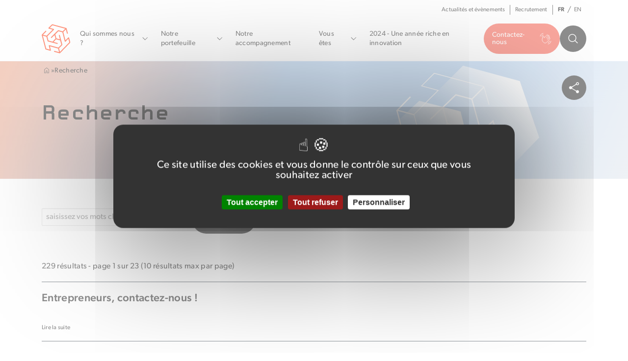

--- FILE ---
content_type: text/html; charset=UTF-8
request_url: https://www.toulouse-tech-transfer.com/fr/recherche
body_size: 13082
content:


<!DOCTYPE html>
<html lang="fr" dir="ltr" prefix="content: http://purl.org/rss/1.0/modules/content/  dc: http://purl.org/dc/terms/  foaf: http://xmlns.com/foaf/0.1/  og: http://ogp.me/ns#  rdfs: http://www.w3.org/2000/01/rdf-schema#  schema: http://schema.org/  sioc: http://rdfs.org/sioc/ns#  sioct: http://rdfs.org/sioc/types#  skos: http://www.w3.org/2004/02/skos/core#  xsd: http://www.w3.org/2001/XMLSchema# ">
	<head>
		<meta charset="utf-8" />
<meta name="robots" content="index, follow" />
<link rel="canonical" href="https://www.toulouse-tech-transfer.com/fr/recherche" />
<link rel="image_src" href="/themes/custom/ttt/img/Logo-TTT-og.png" />
<link rel="icon" href="/themes/custom/ttt/favicons.ico" />
<link rel="icon" sizes="16x16" href="/themes/custom/ttt/favicons/favicon-16x16.png" />
<link rel="icon" sizes="32x32" href="/themes/custom/ttt/favicons/favicon-32x32.png" />
<link rel="icon" sizes="96x96" href="/themes/custom/ttt/favicons/favicon-96x96.png" />
<link rel="icon" sizes="192x192" href="/themes/custom/ttt/favicons/android-icon-192x192.png" />
<link rel="apple-touch-icon" href="/themes/custom/ttt/favicons/apple-icon-60x60.png" />
<link rel="apple-touch-icon" sizes="72x72" href="/themes/custom/ttt/favicons/apple-icon-72x72.png" />
<link rel="apple-touch-icon" sizes="76x76" href="/themes/custom/ttt/favicons/apple-icon-76x76.png" />
<link rel="apple-touch-icon" sizes="114x114" href="/themes/custom/ttt/favicons/apple-icon-114x114.png" />
<link rel="apple-touch-icon" sizes="120x120" href="/themes/custom/ttt/favicons/apple-icon-120x120.png" />
<link rel="apple-touch-icon" sizes="144x144" href="/themes/custom/ttt/favicons/apple-icon-144x144.png" />
<link rel="apple-touch-icon" sizes="152x152" href="/themes/custom/ttt/favicons/apple-icon-152x152.png" />
<link rel="apple-touch-icon" sizes="180x180" href="/themes/custom/ttt/favicons/apple-icon-180x180.png" />
<meta property="og:site_name" content="Toulouse Tech Transfer" />
<meta property="og:url" content="https://www.toulouse-tech-transfer.com/fr/recherche" />
<meta property="og:image" content="https://www.toulouse-tech-transfer.com/themes/custom/ttt/img/Logo-TTT-og.png" />
<meta name="twitter:card" content="summary" />
<meta name="twitter:title" content="Recherche" />
<meta name="Generator" content="Drupal 10 (https://www.drupal.org)" />
<meta name="MobileOptimized" content="width" />
<meta name="HandheldFriendly" content="true" />
<meta name="viewport" content="width=device-width, initial-scale=1.0" />

			<title>Recherche | Toulouse Tech Transfer</title>
			<link rel="stylesheet" media="all" href="/sites/default/files/css/css_mFvrMg78SEQCGDc270fvlBB9K9vThVI2gkELz9KYbcM.css?delta=0&amp;language=fr&amp;theme=ttt&amp;include=eJxFi0EOwjAMBD8U1U9Cm3QpCUkt2S4FXg-ilbiMZg6DhuelK2aa4O9T3ExzpqUMr0W-5KlL14x-xqA7FnoqapRVbaDXN5O_PDiOLVCaS8CC2EoN03VqniJCrobBXe2eHpW7y4_T0Hnr_ADpbjuF" />
<link rel="stylesheet" media="all" href="/sites/default/files/css/css_26Pt4ScED0YnW_jBcWioGkwU1EKO4erEHnfyw5BGgjg.css?delta=1&amp;language=fr&amp;theme=ttt&amp;include=eJxFi0EOwjAMBD8U1U9Cm3QpCUkt2S4FXg-ilbiMZg6DhuelK2aa4O9T3ExzpqUMr0W-5KlL14x-xqA7FnoqapRVbaDXN5O_PDiOLVCaS8CC2EoN03VqniJCrobBXe2eHpW7y4_T0Hnr_ADpbjuF" />
<link rel="stylesheet" media="print" href="/sites/default/files/css/css_FvkaPjWoKpJLbGvv30zfy-cu50ueul2-0pcMlcuTeig.css?delta=2&amp;language=fr&amp;theme=ttt&amp;include=eJxFi0EOwjAMBD8U1U9Cm3QpCUkt2S4FXg-ilbiMZg6DhuelK2aa4O9T3ExzpqUMr0W-5KlL14x-xqA7FnoqapRVbaDXN5O_PDiOLVCaS8CC2EoN03VqniJCrobBXe2eHpW7y4_T0Hnr_ADpbjuF" />
<link rel="stylesheet" media="all" href="/sites/default/files/css/css_0YKhIygrGBBGyxU7pSG4EB_8hwchcToe7fSVbJ3NRRo.css?delta=3&amp;language=fr&amp;theme=ttt&amp;include=eJxFi0EOwjAMBD8U1U9Cm3QpCUkt2S4FXg-ilbiMZg6DhuelK2aa4O9T3ExzpqUMr0W-5KlL14x-xqA7FnoqapRVbaDXN5O_PDiOLVCaS8CC2EoN03VqniJCrobBXe2eHpW7y4_T0Hnr_ADpbjuF" />
<link rel="stylesheet" media="all" href="https://use.typekit.net/rpp0uiq.css" />

				</head>
																	
								
				<body class="page-recherche section-recherche role--anonymous">
					<div id="skip">
						<a href="#main-menu" class="visually-hidden focusable skip-link">
							Skip to main navigation
						</a>
						<a href="#content" class="visually-hidden focusable skip-link">
							Skip to content
						</a>
						<a href="/recherche" class="visually-hidden focusable skip-link">
							Access search
						</a>
					</div>
					
					  <div class="dialog-off-canvas-main-canvas" data-off-canvas-main-canvas>
    
<header id="header">
	<div class="container-menus">
					<div id="top-navigation">
				<div class="container">	<div class="region region-top-nav">
		<nav role="navigation"  id="block-ttt-menutop" class="block block-menu navigation menu--menu-top">
        
              <ul class="menu">
                    <li class="menu-item">
        <a href="/fr/actualites-et-evenements" title="Actualités et évènements" data-drupal-link-system-path="actualites-et-evenements">Actualités et évènements</a>
              </li>
                <li class="menu-item">
        <a href="/fr/recrutement" title="Recrutement" data-drupal-link-system-path="recrutement">Recrutement</a>
              </li>
        </ul>
  


  </nav>
<div class="language-switcher-language-url block-language block-ttt-selecteurdelangue" id="block-ttt-selecteurdelangue" role="navigation">
  
    
      <ul class="links"><li hreflang="fr" data-drupal-link-system-path="recherche" class="is-active" aria-current="page"><a href="/fr/recherche" class="language-link is-active" hreflang="fr" data-drupal-link-system-path="recherche" aria-current="page">fr</a></li><li hreflang="en" data-drupal-link-system-path="recherche"><a href="/en/search" class="language-link" hreflang="en" data-drupal-link-system-path="recherche">en</a></li></ul>
  </div>

	</div>
</div>
			</div>
				<div id="main-navigation">
			<div class="container headerContainer">
				<div class="row">
					<div class="col-lg-12 col-10">
						<div class="headerWrapper">
																<div class="region region-header">
		<div id="block-ttt-branding" class="block-system block-ttt-branding">
  
    
        <a href="/fr" title="Accueil" rel="home" class="site-logo">
      <img src="/themes/custom/ttt/logo.svg" alt="Accueil" />
    </a>
        <div class="site-name">
      <a href="/fr" title="Accueil" rel="home">Toulouse Tech Transfer</a>
    </div>
    </div>

	</div>

																							<div class="region region-navigation">
		<nav role="navigation"  id="block-ttt-mainnavigation" class="block block-menu navigation menu--main">
        
              <ul class="menu">
                    <li class="menu-item menu-item--expanded">
        <span title="Qui sommes nous ?">Qui sommes nous ?</span>
                                <ul class="menu">
                    <li class="menu-item">
        <a href="/fr/qui-sommes-nous/toulouse-tech-transfer-donne-de-limpact-votre-projet" title="Nos missions et valeurs" data-drupal-link-system-path="node/38">Nos missions et valeurs</a>
              </li>
                <li class="menu-item">
        <a href="/fr/qui-sommes-nous/ttt-une-equipe-operationnelle-pluridisciplinaire" title="Notre équipe" data-drupal-link-system-path="node/40">Notre équipe</a>
              </li>
                <li class="menu-item">
        <a href="/fr/qui-sommes-nous/les-partenaires-de-ttt" title="Notre écosystème" data-drupal-link-system-path="node/42">Partenaires</a>
              </li>
        </ul>
  
              </li>
                <li class="menu-item menu-item--expanded">
        <span title="Notre portefeuille">Notre portefeuille</span>
                                <ul class="menu">
                    <li class="menu-item">
        <a href="/fr/notre-portefeuille/nos-offres-de-technologie" title="Nos offres de technologie" data-drupal-link-system-path="notre-portefeuille/nos-offres-de-technologie">Nos offres de technologie</a>
              </li>
                <li class="menu-item">
        <a href="/fr/notre-portefeuille/nos-startups" title="Nos startups" data-drupal-link-system-path="notre-portefeuille/nos-startups">Nos startups</a>
              </li>
        </ul>
  
              </li>
                <li class="menu-item">
        <a href="/fr/un-accompagnement-unique-en-valorisation-de-la-recherche" title="Nos accompagnements" data-drupal-link-system-path="node/76">Notre accompagnement</a>
              </li>
                <li class="menu-item menu-item--expanded">
        <span title="Vous êtes">Vous êtes</span>
                                <ul class="menu">
                    <li class="menu-item">
        <a href="/fr/chercheur/proteger-mon-resultat" title="Chercheur" data-drupal-link-system-path="node/9">Chercheur</a>
              </li>
                <li class="menu-item">
        <a href="/fr/entreprise/identifier-des-technologies-innovantes" title="Une entreprise" data-drupal-link-system-path="node/10">Une entreprise</a>
              </li>
                <li class="menu-item">
        <a href="/fr/startuper/decouvrir-le-club-startttup" title="Startupper" data-drupal-link-system-path="node/94">Entrepreneur</a>
              </li>
                <li class="menu-item">
        <a href="/fr/investisseur/investir-dans-linnovation-technologique-avec-toulouse-tech-transfer" title="Investisseur" data-drupal-link-system-path="node/12">Investisseur</a>
              </li>
        </ul>
  
              </li>
                <li class="menu-item">
        <a href="/fr/2024-une-annee-riche-en-innovation-0" data-drupal-link-system-path="node/366">2024 - Une année riche en innovation</a>
              </li>
        </ul>
  


  </nav>

	</div>

														<div class="contactAndSearch">
																	<a href="/fr/contactez-nous" title="Contactez-nous" class="contactBtn btnOrange">
										<span>Contactez-nous</span>
										<svg width="24" height="24" viewbox="0 0 24 24" fill="none" xmlns="http://www.w3.org/2000/svg">
											<g id="hand">
												<path d="M18.9038 10.8454C19.134 10.6007 19.4462 10.4632 19.7717 10.4632C20.0972 10.4632 20.4094 10.6007 20.6396 10.8454C20.7539 10.9666 20.8445 11.1105 20.9063 11.269C20.9682 11.4274 21 11.5973 21 11.7688C21 11.9404 20.9682 12.1102 20.9063 12.2687C20.8445 12.4271 20.7539 12.571 20.6396 12.6922L14.0558 19.6928C13.6666 20.1074 13.2042 20.4364 12.6952 20.6607C12.1862 20.885 11.6406 21.0003 11.0896 21C10.5392 21.0004 9.99413 20.8853 9.48564 20.6613C8.97714 20.4374 8.5152 20.1089 8.12628 19.6948L6.43682 17.8995C5.86566 17.2911 5.44443 16.5424 5.21043 15.7196C4.97643 14.8968 4.93689 14.0253 5.09531 13.1824L6.14881 7.5661C6.1977 7.30698 6.31756 7.06901 6.49332 6.88213C6.66907 6.69525 6.89287 6.5678 7.13657 6.51581C7.29885 6.48122 7.46595 6.48098 7.62832 6.5151C7.79069 6.54923 7.94513 6.61705 8.08283 6.71469C8.22053 6.81234 8.33877 6.93788 8.43081 7.08415C8.52284 7.23041 8.58686 7.39454 8.61919 7.56713C8.62656 7.60516 8.63204 7.64358 8.63562 7.68223L8.91591 10.384L14.5603 4.38233C14.7907 4.13752 15.103 4 15.4287 4C15.7544 4 16.0668 4.13752 16.2971 4.38233C16.5274 4.62727 16.6567 4.9594 16.6567 5.30571C16.6567 5.65201 16.5274 5.98415 16.2971 6.22908L17.165 5.3052C17.3954 5.06038 17.7078 4.92286 18.0334 4.92286C18.3591 4.92286 18.6715 5.06038 18.9018 5.3052C19.1321 5.55013 19.2614 5.88226 19.2614 6.22857C19.2614 6.57488 19.1321 6.90701 18.9018 7.15194L18.0339 8.07481C18.2641 7.83006 18.5763 7.69256 18.9018 7.69256C19.2274 7.69256 19.5396 7.83006 19.7698 8.07481C20 8.31974 20.1293 8.65187 20.1293 8.99818C20.1293 9.34449 20 9.67662 19.7698 9.92156L18.9038 10.8454Z" stroke="white" stroke-width="0.8" stroke-linecap="round" stroke-linejoin="round"/>
												<path d="M16 7L13 10" stroke="white" stroke-width="0.8" stroke-linecap="round" stroke-linejoin="round"/>
												<path d="M18 8L15 12" stroke="white" stroke-width="0.8" stroke-linecap="round" stroke-linejoin="round"/>
												<path d="M16 14L19 11" stroke="white" stroke-width="0.8" stroke-linecap="round" stroke-linejoin="round"/>
												<path d="M17 20C17.7592 19.8966 18.4636 19.5473 19.0055 19.0055C19.5473 18.4636 19.8966 17.7592 20 17" stroke="white" stroke-width="0.8" stroke-linecap="round" stroke-linejoin="round"/>
												<path d="M17 23C18.5175 22.7923 19.9253 22.0934 21.0087 21.0101C22.0921 19.9267 22.7914 18.5183 23 17" stroke="white" stroke-width="0.8" stroke-linecap="round" stroke-linejoin="round"/>
												<path d="M4 7C4.1034 6.24078 4.45274 5.53635 4.99455 4.99455C5.53635 4.45274 6.24078 4.1034 7 4" stroke="white" stroke-width="0.8" stroke-linecap="round" stroke-linejoin="round"/>
												<path d="M1 7C1.20758 5.48187 1.90651 4.07345 2.98998 2.98998C4.07345 1.90651 5.48187 1.20758 7 1" stroke="white" stroke-width="0.8" stroke-linecap="round" stroke-linejoin="round"/>
											</g>
										</svg>

									</a>
																									<a href="/fr/recherche" title="Rechercher" class="contactBtn btnSearch"><img src="/themes/custom/ttt/img/search.svg" alt="Rechercher"/></a>
															</div>
																<div class="region region-mobile">
		<nav role="navigation"  id="block-ttt-mainnavigation-2" class="block block-menu navigation menu--main">
        
              <ul class="menu">
                    <li class="menu-item menu-item--expanded">
        <span title="Qui sommes nous ?">Qui sommes nous ?</span>
                                <ul class="menu">
                    <li class="menu-item">
        <a href="/fr/qui-sommes-nous/toulouse-tech-transfer-donne-de-limpact-votre-projet" title="Nos missions et valeurs" data-drupal-link-system-path="node/38">Nos missions et valeurs</a>
              </li>
                <li class="menu-item">
        <a href="/fr/qui-sommes-nous/ttt-une-equipe-operationnelle-pluridisciplinaire" title="Notre équipe" data-drupal-link-system-path="node/40">Notre équipe</a>
              </li>
                <li class="menu-item">
        <a href="/fr/qui-sommes-nous/les-partenaires-de-ttt" title="Notre écosystème" data-drupal-link-system-path="node/42">Partenaires</a>
              </li>
        </ul>
  
              </li>
                <li class="menu-item menu-item--expanded">
        <span title="Notre portefeuille">Notre portefeuille</span>
                                <ul class="menu">
                    <li class="menu-item">
        <a href="/fr/notre-portefeuille/nos-offres-de-technologie" title="Nos offres de technologie" data-drupal-link-system-path="notre-portefeuille/nos-offres-de-technologie">Nos offres de technologie</a>
              </li>
                <li class="menu-item">
        <a href="/fr/notre-portefeuille/nos-startups" title="Nos startups" data-drupal-link-system-path="notre-portefeuille/nos-startups">Nos startups</a>
              </li>
        </ul>
  
              </li>
                <li class="menu-item">
        <a href="/fr/un-accompagnement-unique-en-valorisation-de-la-recherche" title="Nos accompagnements" data-drupal-link-system-path="node/76">Notre accompagnement</a>
              </li>
                <li class="menu-item menu-item--expanded">
        <span title="Vous êtes">Vous êtes</span>
                                <ul class="menu">
                    <li class="menu-item">
        <a href="/fr/chercheur/proteger-mon-resultat" title="Chercheur" data-drupal-link-system-path="node/9">Chercheur</a>
              </li>
                <li class="menu-item">
        <a href="/fr/entreprise/identifier-des-technologies-innovantes" title="Une entreprise" data-drupal-link-system-path="node/10">Une entreprise</a>
              </li>
                <li class="menu-item">
        <a href="/fr/startuper/decouvrir-le-club-startttup" title="Startupper" data-drupal-link-system-path="node/94">Entrepreneur</a>
              </li>
                <li class="menu-item">
        <a href="/fr/investisseur/investir-dans-linnovation-technologique-avec-toulouse-tech-transfer" title="Investisseur" data-drupal-link-system-path="node/12">Investisseur</a>
              </li>
        </ul>
  
              </li>
                <li class="menu-item">
        <a href="/fr/2024-une-annee-riche-en-innovation-0" data-drupal-link-system-path="node/366">2024 - Une année riche en innovation</a>
              </li>
        </ul>
  


  </nav>
<nav role="navigation"  id="block-ttt-menutop-2" class="block block-menu navigation menu--menu-top">
        
              <ul class="menu">
                    <li class="menu-item">
        <a href="/fr/actualites-et-evenements" title="Actualités et évènements" data-drupal-link-system-path="actualites-et-evenements">Actualités et évènements</a>
              </li>
                <li class="menu-item">
        <a href="/fr/recrutement" title="Recrutement" data-drupal-link-system-path="recrutement">Recrutement</a>
              </li>
        </ul>
  


  </nav>
<div class="language-switcher-language-url block-language block-ttt-selecteurdelanguecontenu" id="block-ttt-selecteurdelanguecontenu" role="navigation">
  
    
      <ul class="links"><li hreflang="fr" data-drupal-link-system-path="recherche" class="is-active" aria-current="page"><a href="/fr/recherche" class="language-link is-active" hreflang="fr" data-drupal-link-system-path="recherche" aria-current="page">fr</a></li><li hreflang="en" data-drupal-link-system-path="recherche"><a href="/en/search" class="language-link" hreflang="en" data-drupal-link-system-path="recherche">en</a></li></ul>
  </div>

	</div>

													</div>
					</div>
					<div class="col-2">
						<button class="burger-btn-container">
							<div class="icon">
								<div class="top"></div>
								<div class="middle"></div>
								<div class="bottom"></div>
							</div>
						</button>
					</div>
				</div>
			</div>
		</div>
	</div>
</header>
<div id="main">
	<div class="container">
		<section id="content">
							<div id="highlighted">	<div class="region region-highlighted">
		<div data-drupal-messages-fallback class="hidden"></div>

	</div>
</div>
			
			

			
			
			

			
			
			

			
						<div id="content-area">	<div class="region region-content">
		<div id="block-ttt-content" class="block-system block-ttt-content">
  
    
      <div class="views-element-container"><div  class="view view-search view-id-search view-display-id-page_1 js-view-dom-id-7a17de9dba83219af3b658a85884990793bb30fcd6d1b82b2cb547435af735b9">
  <header class="headerBackground-views">
    <div class="row">
      <div class="col-12"><div class="block-system">
  
    
      	<nav class="breadcrumb" role="navigation" aria-labelledby="system-breadcrumb">
		<p id="system-breadcrumb" class="visually-hidden">Fil d'Ariane</p>
		<ol>
							<li>
											<a href="/fr">Accueil</a>
									</li>
							<li>
											Recherche
									</li>
					</ol>
	</nav>

  </div>
</div>
      <div class="col-12">
        
<div class="shareBtnContainer">
	<div class="shareBtnWrapper">
		<span class="visually-hidden">Liens de partage</span>
		<button class="shareBtn" type="button" aria-expanded="false" tabindex="0"></button>
		<div class="block-content">
			<ul>
				<li class="facebook_share">
					<a rel="noreferrer noopener" href="https://www.facebook.com/sharer/sharer.php?u=https://www.toulouse-tech-transfer.com/fr/recherche" target="_blank" title="Partager cette page sur votre compte Facebook"><img src="/themes/custom/ttt/img/shareBtnFb.svg" alt=""/></a>
				</li>
				<li class="twitter">
					<a rel="noreferrer noopener" href="https://twitter.com/intent/tweet?text=&amp;url=https://www.toulouse-tech-transfer.com/fr/recherche" target="_blank" title="Partager cette page sur votre compte twitter"><img src="/themes/custom/ttt/img/shareBtnTwitter.svg" alt=""/></a>
				</li>
				<li class="linkedin">
					<a rel="noreferrer noopener" href="https://www.linkedin.com/shareArticle?mini=true&amp;url=https://www.toulouse-tech-transfer.com/fr/recherche" target="_blank" title="Partager cette page sur votre compte Linkedin"><img src="/themes/custom/ttt/img/shareBtnLinkedin.svg" alt=""/></a>
				</li>
			</ul>
		</div>
	</div>
</div>
      </div>
      <div class="col-12">
        <h1>Recherche</h1>
      </div>
    </div>
  </header>
    <div class="exposedBlock"><form class="views-exposed-form" data-drupal-selector="views-exposed-form-search-page-1" action="/fr/recherche" method="get" id="views-exposed-form-search-page-1" accept-charset="UTF-8">
  <div class="form--inline clearfix">
  <div class="js-form-item form-item js-form-type-textfield form-type-textfield js-form-item-search-api-fulltext form-item-search-api-fulltext">
      <label for="edit-search-api-fulltext--2">Recherche</label>
        <input placeholder="saisissez vos mots clé" data-drupal-selector="edit-search-api-fulltext" type="text" id="edit-search-api-fulltext--2" name="search_api_fulltext" value="" size="30" maxlength="128" class="form-text" />

        </div>
<div data-drupal-selector="edit-actions" class="form-actions js-form-wrapper form-wrapper" id="edit-actions--2"><input data-drupal-selector="edit-submit-search-2" type="submit" id="edit-submit-search--2" value="Rechercher" class="button js-form-submit form-submit" />
</div>

</div>

</form>
</div>
      <div class="view-header">229 résultats - page 1 sur 23 (10 résultats max par page)</div>
      <div class="content">
          <div class="row">
  <div class="col-12">

<article  about="/fr/entrepreneurs-contactez-nous" class="node">
  <a href="/fr/entrepreneurs-contactez-nous" rel="bookmark" title="">
    <h1 class="nodeTitle"><span class="field field--name-title field--type-string field--label-hidden">Entrepreneurs, contactez-nous !</span>
</h1>
    <div class="searchApiExcerpt">
          </div>
    <span class="link linkNext">Lire la suite</span>
  </a>
</article>
</div>
  <div class="col-12">

<article  about="/fr/entreprises-contactez-nous" class="node">
  <a href="/fr/entreprises-contactez-nous" rel="bookmark" title="">
    <h1 class="nodeTitle"><span class="field field--name-title field--type-string field--label-hidden">Entreprises, contactez-nous !</span>
</h1>
    <div class="searchApiExcerpt">
          </div>
    <span class="link linkNext">Lire la suite</span>
  </a>
</article>
</div>
  <div class="col-12">

<article  about="/fr/notre-portefeuille/nos-offres-de-technologie/3dcap" class="node">
  <a href="/fr/notre-portefeuille/nos-offres-de-technologie/3dcap" rel="bookmark" title="">
    <div class="tagContainer">
            <span class="pole ingenierie_durable_numerique">Ingénierie durable &amp; numérique</span>
            <span class="domaine">Gestion de l’énergie et stockage</span>
  </div>
    <h1 class="nodeTitle"><span class="field field--name-title field--type-string field--label-hidden">3Dcap</span>
</h1>
    <div class="searchApiExcerpt">
          </div>
    <span class="link linkNext">Lire la suite</span>
  </a>
</article>
</div>
  <div class="col-12">

<article  about="/fr/actualites-et-evenements/deeptech-connect-levenement-100-deeptech-ne-pas-manquer" class="node">
  <a href="/fr/actualites-et-evenements/deeptech-connect-levenement-100-deeptech-ne-pas-manquer" rel="bookmark" title="">
    <div class="newsFilters">
      <span class="newsBundle">Évènement</span>
          </div>
    <div class="newsDetails">	Le 14 novembre 2023
</div>
    <h1 class="nodeTitle"><span class="field field--name-title field--type-string field--label-hidden">Deeptech Connect : l’événement 100% Deeptech à ne pas manquer !</span>
</h1>
    <div class="searchApiExcerpt">
              <div class="field field--search-api-excerpt">
  Le 14 novembre 2023 …
</div>

          </div>
    <span class="link linkNext">Lire la suite</span>
  </a>
</article>
</div>
  <div class="col-12">

<article  about="/fr/entreprise/identifier-des-technologies-innovantes" class="node">
  <a href="/fr/entreprise/identifier-des-technologies-innovantes" rel="bookmark" title="">
    <h1 class="nodeTitle"><span class="field field--name-title field--type-string field--label-hidden">Identifier des technologies innovantes</span>
</h1>
    <div class="searchApiExcerpt">
              <div class="field field--search-api-excerpt">
  À la recherche de technologies innovantes pour dynamiser votre stratégie d’innovation et de développement ? Notre mission : faciliter votre accès aux briques technologiques indispensables pour propulser votre entreprise vers l'avenir de manière efficace.  Nous mettons à votre disposition une expertise pointue et un vaste réseau de partenaires en innovation technologique dans la région Occitanie …
</div>

          </div>
    <span class="link linkNext">Lire la suite</span>
  </a>
</article>
</div>
  <div class="col-12">

<article  about="/fr/notre-portefeuille/nos-startups/sweetech" class="node">
  <a href="/fr/notre-portefeuille/nos-startups/sweetech" rel="bookmark" title="">
    <div class="tagContainer">
            <span class="pole life_tech">Life Tech</span>
            <span class="domaine">Santé numérique, IA</span>
  </div>
    <h1 class="nodeTitle"><span class="field field--name-title field--type-string field--label-hidden">SWEETECH</span>
</h1>
    <div class="searchApiExcerpt">
              <div class="field field--search-api-excerpt">
  Créée en mars 2021, la startup SWEETECH innove dans la production de sucres rares ayant des applications pour la santé. …
</div>

          </div>
    <span class="link linkNext">Lire la suite</span>
  </a>
</article>
</div>
  <div class="col-12">

<article  about="/fr/actualites-et-evenements/wavbrain-la-startup-qui-fait-parler-delle-article-poc-media" class="node newsItem">
  <a href="/fr/actualites-et-evenements/wavbrain-la-startup-qui-fait-parler-delle-article-poc-media" rel="bookmark" title="">
    <div class="newsFilters">
      <span class="newsBundle">Actualité</span>
          </div>
    <h1 class="nodeTitle"><span class="field field--name-title field--type-string field--label-hidden">Wavbrain, la startup qui fait parler d’elle – Article POC MEDIA</span>
</h1>
    <div class="searchApiExcerpt">
              <div class="field field--search-api-excerpt">
  La start-up toulousaine Wavbrain a créé un code d’intelligence artificielle capable de détecter la phase de somnolence au volant, et qui tient dans un appareil de seulement quelques centimètres carrés. La société se consacre dorénavant à créer un modèle d’IA générative, afin d’obtenir d’autres algorithmes adaptés aux systèmes …
</div>

          </div>
    <span class="link linkNext">Lire la suite</span>
  </a>
</article>
</div>
  <div class="col-12">

<article  about="/fr/notre-portefeuille/nos-startups/b-molecular" class="node">
  <a href="/fr/notre-portefeuille/nos-startups/b-molecular" rel="bookmark" title="">
    <div class="tagContainer">
            <span class="pole life_tech">Life Tech</span>
            <span class="domaine">Outils de mesure</span>
  </div>
    <h1 class="nodeTitle"><span class="field field--name-title field--type-string field--label-hidden">B Molecular</span>
</h1>
    <div class="searchApiExcerpt">
              <div class="field field--search-api-excerpt">
  Créée en 2021, B Molecular fournit des outils et des services moléculaires soutenant la recherche en biologie moléculaire et la découverte de médicaments. …
</div>

          </div>
    <span class="link linkNext">Lire la suite</span>
  </a>
</article>
</div>
  <div class="col-12">

<article  about="/fr/notre-portefeuille/nos-startups/avrio-medtech" class="node">
  <a href="/fr/notre-portefeuille/nos-startups/avrio-medtech" rel="bookmark" title="">
    <div class="tagContainer">
            <span class="pole life_tech">Life Tech</span>
            <span class="domaine">Santé numérique, IA</span>
  </div>
    <h1 class="nodeTitle"><span class="field field--name-title field--type-string field--label-hidden">AVRIO MEDTECH</span>
</h1>
    <div class="searchApiExcerpt">
              <div class="field field--search-api-excerpt">
  Crée en 2022, AVRIO MEDTECH a développé un algorithme qui permet de déceler plus rapidement les biomarqueurs des crises d'épilepsie, mais aussi ceux du foyer épileptogène. Une avancée grâce à l'intelligence artificielle qui donne un espoir pour améliorer les interventions …
</div>

          </div>
    <span class="link linkNext">Lire la suite</span>
  </a>
</article>
</div>
  <div class="col-12">

<article  about="/fr/notre-portefeuille/nos-startups/arthritis-4cure" class="node">
  <a href="/fr/notre-portefeuille/nos-startups/arthritis-4cure" rel="bookmark" title="">
    <div class="tagContainer">
            <span class="pole life_tech">Life Tech</span>
            <span class="domaine">Thérapeutique</span>
  </div>
    <h1 class="nodeTitle"><span class="field field--name-title field--type-string field--label-hidden">ARTHRITIS 4CURE</span>
</h1>
    <div class="searchApiExcerpt">
              <div class="field field--search-api-excerpt">
  Crée en 2023, Arthritis4Cure a pour mission de développer de nouvelles solutions ciblées contre la polyarthrite rhumatoide. …
</div>

          </div>
    <span class="link linkNext">Lire la suite</span>
  </a>
</article>
</div>
</div>
      </div>

      	<nav class="pager" role="navigation" aria-labelledby="pagination-heading">
		<p id="pagination-heading" class="visually-hidden">Pagination</p>
		<ul
			class="pager__items js-pager__items">
																												<li class="pager__item pager__item--active">
																					<a href="?page=0" title="Page courante"  aria-current="page">
						<span class="visually-hidden">
							Page courante
						</span>1</a>
				</li>
							<li class="pager__item">
																					<a href="?page=1" title="Go to page 2" >
						<span class="visually-hidden">
							Page
						</span>2</a>
				</li>
							<li class="pager__item">
																					<a href="?page=2" title="Go to page 3" >
						<span class="visually-hidden">
							Page
						</span>3</a>
				</li>
							<li class="pager__item">
																					<a href="?page=3" title="Go to page 4" >
						<span class="visually-hidden">
							Page
						</span>4</a>
				</li>
							<li class="pager__item">
																					<a href="?page=4" title="Go to page 5" >
						<span class="visually-hidden">
							Page
						</span>5</a>
				</li>
							<li class="pager__item">
																					<a href="?page=5" title="Go to page 6" >
						<span class="visually-hidden">
							Page
						</span>6</a>
				</li>
							<li class="pager__item">
																					<a href="?page=6" title="Go to page 7" >
						<span class="visually-hidden">
							Page
						</span>7</a>
				</li>
							<li class="pager__item">
																					<a href="?page=7" title="Go to page 8" >
						<span class="visually-hidden">
							Page
						</span>8</a>
				</li>
							<li class="pager__item">
																					<a href="?page=8" title="Go to page 9" >
						<span class="visually-hidden">
							Page
						</span>9</a>
				</li>
													<li class="pager__item pager__item--ellipsis" role="presentation">&hellip;</li>
													<li class="pager__item pager__item--next">
					<a href="?page=1" title="Aller à la page suivante" rel="next" >
						<span class="visually-hidden">Page suivante</span>
						<span aria-hidden="true">››</span>
					</a>
				</li>
													<li class="pager__item pager__item--last">
					<a href="?page=22" title="Aller à la dernière page" >
						<span class="visually-hidden">Dernière page</span>
						<span aria-hidden="true">Last »</span>
					</a>
				</li>
					</ul>
	</nav>

          </div>
</div>

  </div>

	</div>
</div>
		</section>
	</div>
</div>
	<footer id="footer">
		<div class="container largeFooter">
			<div class="row">
				<div class="col-md-2 col-6 leftMenuContainer">
					<nav id="footerLeftMenu" class="footerNavColumn" role="navigation" aria-labelledby="footerLeftMenu">
              <ul class="menu">
                    <li class="menu-item">
        <a href="/fr/qui-sommes-nous/toulouse-tech-transfer-donne-de-limpact-votre-projet" title="Qui sommes nous ?" data-drupal-link-system-path="node/38">Toulouse Tech Transfer</a>
              </li>
                <li class="menu-item">
        <a href="/fr/notre-portefeuille/nos-offres-de-technologie" title="Notre portefeuille" data-drupal-link-system-path="notre-portefeuille/nos-offres-de-technologie">Our technology</a>
              </li>
                <li class="menu-item">
        <a href="/fr" title="Notre accompagnement" data-drupal-link-system-path="&lt;front&gt;">Our support</a>
              </li>
                <li class="menu-item">
        <a href="/fr/notre-portefeuille/nos-startups" data-drupal-link-system-path="notre-portefeuille/nos-startups">Our startups</a>
              </li>
        </ul>
  

</nav>
				</div>
				<div class="col-md-2 col-6 rightMenuContainer">
					<nav id="footerRightMenu" class="footerNavColumn" role="navigation" aria-labelledby="footerRightMenu">
              <ul class="menu">
                    <li class="menu-item">
        <a href="/fr/actualites-et-evenements" title="Actualités et événements" data-drupal-link-system-path="actualites-et-evenements">Actualités et événements</a>
              </li>
                <li class="menu-item">
        <a href="/fr/marches-publics" title="marchés publics" data-drupal-link-system-path="node/332">marchés publics</a>
              </li>
        </ul>
  

</nav>
				</div>
				<div class="col-md-7 rightColumn">
					<img src="https://www.toulouse-tech-transfer.com/sites/default/files/2023-10/logo-footer.svg" alt='logo'/>
					<div class="contact offset-md-2 offset-lg-4">
						<div class="infos">
															<div class="address">Maison de la Recherche &amp; de la Valorisation (MRV)<br />
118 route de Narbonne CS 24246 <br />
31432 Toulouse cedex 4 - FRANCE</div>
																													<a href="tel:+33562255060" class="phone">Tél:
									+33562255060</a>
													</div>
													<img src="https://www.toulouse-tech-transfer.com/sites/default/files/2023-12/logo_france_2030_1.svg" alt='logo'/>
						
					</div>
				</div>
				<div class="col-12 socialContactContainer">
					<div class="row">
						<div class="col-md-6 socialNetworkMenuContainer">
							<nav id="footerSocialMenu" class="footerNavSocial" role="navigation" aria-labelledby="footerSocialMenu">

  <ul class="menu menu-level-0">
                  
        <li class="pictoItem menu-item">
          <a href="https://www.linkedin.com/company/toulouse-tech-transfer" title="Linkedin">Linkedin</a>
                                

<div  class="menu_link_content menu-link-contentsocial-network-menu view-mode-default">
  <a href="https://www.linkedin.com/company/toulouse-tech-transfer" class="btnOrange" title="Linkedin">
          

				<span class="picto_icon_container">
		
			<svg width="26" height="26" viewBox="0 0 26 26" fill="none" xmlns="http://www.w3.org/2000/svg">
<path fill-rule="evenodd" clip-rule="evenodd" d="M5.78224 3.625C4.47805 3.625 3.625 4.56902 3.625 5.81044C3.625 7.02481 4.45337 7.99748 5.73164 7.99748H5.75711C7.08656 7.99748 7.91336 7.02499 7.91336 5.81044C7.88831 4.56902 7.08656 3.625 5.78224 3.625ZM21.4058 15.1206V22.3749H17.5948V15.6064C17.5948 13.9061 17.0435 12.7457 15.6641 12.7457C14.611 12.7457 13.9843 13.5277 13.7086 14.2842C13.6081 14.5546 13.5822 14.931 13.5822 15.3096V22.3749H9.76987C9.76987 22.3749 9.82122 10.9113 9.76987 9.72353H13.5818V11.5168C13.5783 11.523 13.5742 11.5294 13.5701 11.5358C13.5654 11.5433 13.5607 11.5507 13.5568 11.5577H13.5818V11.5168C14.0883 10.656 14.9928 9.42631 17.0173 9.42631C19.5255 9.42627 21.4058 11.2345 21.4058 15.1206ZM7.66212 22.375H3.85123V9.72362H7.66212V22.375Z" fill="white"/>
</svg>
	
	</span>

	
      </a>
</div>

                  </li>
                      
        <li class="pictoItem menu-item">
          <a href="https://twitter.com/SATT_Toulouse" title="Twitter">Twitter</a>
                                

<div  class="menu_link_content menu-link-contentsocial-network-menu view-mode-default">
  <a href="https://twitter.com/SATT_Toulouse" class="btnOrange" title="Twitter">
          

				<span class="picto_icon_container">
		
			<svg width="26" height="26" viewBox="0 0 26 26" fill="none" xmlns="http://www.w3.org/2000/svg">
<path d="M23.4163 5.87825C22.6496 6.25287 21.8268 6.50693 20.9624 6.62035C21.8451 6.03758 22.5207 5.11321 22.841 4.01513C22.0129 4.55482 21.0991 4.94671 20.1253 5.15915C19.3455 4.24195 18.2363 3.67065 17.006 3.67065C14.6458 3.67065 12.7321 5.78066 12.7321 8.38156C12.7321 8.75044 12.7699 9.11072 12.8428 9.45524C9.29136 9.25856 6.14221 7.38254 4.03454 4.53186C3.6661 5.2266 3.45651 6.03611 3.45651 6.90024C3.45651 8.53515 4.21159 9.9777 5.35722 10.8217C4.65682 10.7959 3.99808 10.5834 3.42139 10.2303V10.2892C3.42139 12.5714 4.89507 14.4761 6.84912 14.9096C6.49111 15.0159 6.11358 15.0747 5.72303 15.0747C5.44705 15.0747 5.18017 15.0446 4.91849 14.9871C5.46265 16.8604 7.0405 18.2225 8.90996 18.2598C7.44798 19.523 5.60457 20.2737 3.60234 20.2737C3.25737 20.2737 2.91757 20.2507 2.58301 20.2091C4.47459 21.5483 6.72027 22.3291 9.13388 22.3291C16.9957 22.3291 21.2931 15.1494 21.2931 8.92272L21.2787 8.31269C22.1184 7.65237 22.8448 6.82274 23.4163 5.87825Z" fill="white"/>
</svg>
	
	</span>

	
      </a>
</div>

                  </li>
                      
        <li class="pictoItem menu-item">
          <a href="https://www.youtube.com/@toulousetechtransfer8280/featured" title="Youtube">Youtube</a>
                                

<div  class="menu_link_content menu-link-contentsocial-network-menu view-mode-default">
  <a href="https://www.youtube.com/@toulousetechtransfer8280/featured" class="btnOrange" title="Youtube">
          

				<span class="picto_icon_container">
		
			<svg width="26" height="26" viewBox="0 0 26 26" fill="none" xmlns="http://www.w3.org/2000/svg">
<path d="M19.6991 4.66675H6.30146C3.67288 4.66675 1.54199 6.85681 1.54199 9.55839V16.4418C1.54199 19.1434 3.67288 21.3334 6.30146 21.3334H19.6991C22.3276 21.3334 24.4585 19.1434 24.4585 16.4418V9.55839C24.4585 6.85681 22.3276 4.66675 19.6991 4.66675ZM16.4803 13.335L10.2138 16.4067C10.0468 16.4886 9.85392 16.3634 9.85392 16.1733V9.83786C9.85392 9.64504 10.0519 9.52008 10.2192 9.60724L16.4857 12.871C16.672 12.968 16.6688 13.2426 16.4803 13.335Z" fill="white"/>
</svg>
	
	</span>

	
      </a>
</div>

                  </li>
          </ul>

</nav>
						</div>
						<div class="col-md-6 contactNewsletterContainer">
															<a href="/fr/contactez-nous" title="Contactez-nous" class="contactBtn btnOrange">
									<span>Contactez-nous</span>
									<svg width="24" height="24" viewbox="0 0 24 24" fill="none" xmlns="http://www.w3.org/2000/svg">
										<g id="hand">
											<path d="M18.9038 10.8454C19.134 10.6007 19.4462 10.4632 19.7717 10.4632C20.0972 10.4632 20.4094 10.6007 20.6396 10.8454C20.7539 10.9666 20.8445 11.1105 20.9063 11.269C20.9682 11.4274 21 11.5973 21 11.7688C21 11.9404 20.9682 12.1102 20.9063 12.2687C20.8445 12.4271 20.7539 12.571 20.6396 12.6922L14.0558 19.6928C13.6666 20.1074 13.2042 20.4364 12.6952 20.6607C12.1862 20.885 11.6406 21.0003 11.0896 21C10.5392 21.0004 9.99413 20.8853 9.48564 20.6613C8.97714 20.4374 8.5152 20.1089 8.12628 19.6948L6.43682 17.8995C5.86566 17.2911 5.44443 16.5424 5.21043 15.7196C4.97643 14.8968 4.93689 14.0253 5.09531 13.1824L6.14881 7.5661C6.1977 7.30698 6.31756 7.06901 6.49332 6.88213C6.66907 6.69525 6.89287 6.5678 7.13657 6.51581C7.29885 6.48122 7.46595 6.48098 7.62832 6.5151C7.79069 6.54923 7.94513 6.61705 8.08283 6.71469C8.22053 6.81234 8.33877 6.93788 8.43081 7.08415C8.52284 7.23041 8.58686 7.39454 8.61919 7.56713C8.62656 7.60516 8.63204 7.64358 8.63562 7.68223L8.91591 10.384L14.5603 4.38233C14.7907 4.13752 15.103 4 15.4287 4C15.7544 4 16.0668 4.13752 16.2971 4.38233C16.5274 4.62727 16.6567 4.9594 16.6567 5.30571C16.6567 5.65201 16.5274 5.98415 16.2971 6.22908L17.165 5.3052C17.3954 5.06038 17.7078 4.92286 18.0334 4.92286C18.3591 4.92286 18.6715 5.06038 18.9018 5.3052C19.1321 5.55013 19.2614 5.88226 19.2614 6.22857C19.2614 6.57488 19.1321 6.90701 18.9018 7.15194L18.0339 8.07481C18.2641 7.83006 18.5763 7.69256 18.9018 7.69256C19.2274 7.69256 19.5396 7.83006 19.7698 8.07481C20 8.31974 20.1293 8.65187 20.1293 8.99818C20.1293 9.34449 20 9.67662 19.7698 9.92156L18.9038 10.8454Z" stroke="white" stroke-width="0.8" stroke-linecap="round" stroke-linejoin="round"/>
											<path d="M16 7L13 10" stroke="white" stroke-width="0.8" stroke-linecap="round" stroke-linejoin="round"/>
											<path d="M18 8L15 12" stroke="white" stroke-width="0.8" stroke-linecap="round" stroke-linejoin="round"/>
											<path d="M16 14L19 11" stroke="white" stroke-width="0.8" stroke-linecap="round" stroke-linejoin="round"/>
											<path d="M17 20C17.7592 19.8966 18.4636 19.5473 19.0055 19.0055C19.5473 18.4636 19.8966 17.7592 20 17" stroke="white" stroke-width="0.8" stroke-linecap="round" stroke-linejoin="round"/>
											<path d="M17 23C18.5175 22.7923 19.9253 22.0934 21.0087 21.0101C22.0921 19.9267 22.7914 18.5183 23 17" stroke="white" stroke-width="0.8" stroke-linecap="round" stroke-linejoin="round"/>
											<path d="M4 7C4.1034 6.24078 4.45274 5.53635 4.99455 4.99455C5.53635 4.45274 6.24078 4.1034 7 4" stroke="white" stroke-width="0.8" stroke-linecap="round" stroke-linejoin="round"/>
											<path d="M1 7C1.20758 5.48187 1.90651 4.07345 2.98998 2.98998C4.07345 1.90651 5.48187 1.20758 7 1" stroke="white" stroke-width="0.8" stroke-linecap="round" stroke-linejoin="round"/>
										</g>
									</svg>
								</a>
																						<a href="https://x0gyw.mjt.lu/wgt/x0gyw/99h/form?c=9adf0f9a" title="S&#039;inscrire à la newsletter" class="btnOrange">
									<span>S&#039;inscrire à la newsletter</span>
									<svg width="26" height="16" viewbox="0 0 26 16" fill="none" xmlns="http://www.w3.org/2000/svg">
										<path fill-rule="evenodd" clip-rule="evenodd" d="M8.69091 0.768053C8.32189 0.811119 8.00655 0.985091 7.73291 1.29654C7.39666 1.67927 7.51345 1.17774 6.26655 7.59309C5.58216 11.1142 5.15467 13.3735 5.14467 13.522C5.11112 14.0196 5.26774 14.4516 5.61519 14.8201C5.83752 15.0559 6.02961 15.1788 6.32395 15.2738C6.46846 15.3205 6.90027 15.3237 14.0694 15.3315C19.187 15.337 21.7447 15.3302 21.9161 15.3107C22.4807 15.2463 22.9268 14.9133 23.1731 14.3726C23.2875 14.1215 23.2901 14.1084 24.3865 8.44401C25.173 4.38073 25.4889 2.69717 25.4977 2.52116C25.5171 2.13611 25.4131 1.76814 25.1892 1.42912C25.0175 1.1691 24.6571 0.910032 24.3185 0.803149C24.1709 0.756531 23.7393 0.753623 16.5177 0.750295C12.3133 0.748337 8.79119 0.756335 8.69091 0.768053ZM0.9292 1.88437C0.641443 1.95959 0.480531 2.2004 0.505144 2.51901C0.519652 2.70668 0.627535 2.879 0.787405 2.96978L0.898335 3.03276H3.10896C5.50119 3.03276 5.42135 3.03757 5.57409 2.8846C5.69351 2.76499 5.74102 2.62184 5.7301 2.41453C5.72166 2.25393 5.70807 2.2089 5.64126 2.12028C5.52997 1.97265 5.44503 1.91132 5.31425 1.8842C5.1759 1.85551 1.03904 1.85565 0.9292 1.88437ZM9.34453 1.97556C9.37183 2.00934 10.4507 3.25933 11.7419 4.75334C13.365 6.63117 14.1336 7.501 14.2321 7.57114C14.4999 7.76197 14.7641 7.84556 15.0999 7.84556C15.3516 7.84556 15.5092 7.80865 15.7295 7.6981C15.8632 7.63095 23.2967 2.07705 23.419 1.95288C23.4515 1.91988 22.4094 1.91415 16.376 1.91415H9.29492L9.34453 1.97556ZM8.35479 2.61515C8.31793 2.73249 6.22935 13.5748 6.22998 13.6455C6.23188 13.8652 6.40326 14.0789 6.62077 14.1327C6.78478 14.1732 21.6753 14.1742 21.8514 14.1336C22.0132 14.0964 22.1539 13.9722 22.2068 13.8201C22.2413 13.7206 24.3883 2.69001 24.3751 2.68009C24.3726 2.67827 22.5927 4.01349 20.4197 5.64725C18.2468 7.28103 16.3767 8.66922 16.2641 8.73214C15.9268 8.92057 15.6537 8.99384 15.2285 9.01C14.7952 9.02645 14.5683 8.99412 14.2189 8.86604C13.9046 8.7509 13.5994 8.55663 13.358 8.31817C13.2567 8.2182 12.1138 6.90943 10.8182 5.40979C9.52251 3.91016 8.44102 2.65886 8.41487 2.62913C8.37659 2.58556 8.36492 2.58285 8.35479 2.61515ZM0.85463 5.25459C0.64845 5.33434 0.501081 5.56371 0.500013 5.80648C0.499284 5.97584 0.528065 6.05291 0.643188 6.18971C0.818374 6.39792 0.748518 6.39123 2.65251 6.38242L4.3498 6.37459L4.4627 6.28947C4.79427 6.03949 4.77526 5.51089 4.42702 5.29679L4.31518 5.22802L2.63521 5.22184C1.2547 5.21678 0.937326 5.22262 0.85463 5.25459ZM0.838039 8.61401C0.388771 8.82507 0.392287 9.4985 0.843716 9.70096C0.926282 9.73799 1.1092 9.74439 2.08444 9.74439H3.22833L3.36763 9.66626C3.73782 9.45862 3.76608 8.92927 3.42089 8.66897L3.30798 8.58384L2.11859 8.57752C1.09855 8.57209 0.916229 8.57727 0.838039 8.61401Z" fill="white"/>
									</svg>

								</a>
													</div>
					</div>
				</div>
				<div class="col-12 partnerMenuContainer">
					<nav id="partnerMenu" class="footerNavPartner" role="navigation" aria-labelledby="footerNavPartner">

  <ul class="menu menu-level-0">
                  
        <li class="menu-item">
          <a href="https://www.bpifrance.fr">BPI France</a>
                                

<div  class="menu_link_content menu-link-contentmenu-partner view-mode-default">
	<a href="https://www.bpifrance.fr" target="_blank" title="BPI France">
					

				<span class="picto_icon_container">
		
			<img src="/sites/default/files/2024-03/bpifrance.png" alt="pictrogramme d'illustration"/>
	
	</span>

	
			</a>
</div>

                  </li>
                      
        <li class="menu-item">
          <a href="https://www.univ-toulouse.fr">Université de Toulouse</a>
                                

<div  class="menu_link_content menu-link-contentmenu-partner view-mode-default">
	<a href="https://www.univ-toulouse.fr" target="_blank" title="Université de Toulouse">
					

				<span class="picto_icon_container">
		
			<img src="/sites/default/files/2024-03/universitetoulouse.png" alt="pictrogramme d'illustration"/>
	
	</span>

	
			</a>
</div>

                  </li>
                      
        <li class="menu-item">
          <a href="https://www.satt.fr">Réseau SATT</a>
                                

<div  class="menu_link_content menu-link-contentmenu-partner view-mode-default">
	<a href="https://www.satt.fr" target="_blank" title="Réseau SATT">
					

				<span class="picto_icon_container">
		
			<img src="/sites/default/files/2024-03/satt.png" alt="pictrogramme d'illustration"/>
	
	</span>

	
			</a>
</div>

                  </li>
                      
        <li class="menu-item">
          <a href="https://www.metropole.toulouse.fr">Toulouse Metropole</a>
                                

<div  class="menu_link_content menu-link-contentmenu-partner view-mode-default">
	<a href="https://www.metropole.toulouse.fr" target="_blank" title="Toulouse Metropole">
					

				<span class="picto_icon_container">
		
			<img src="/sites/default/files/2024-03/toulouse-metropole.png" alt="pictrogramme d'illustration"/>
	
	</span>

	
			</a>
</div>

                  </li>
                      
        <li class="menu-item">
          <a href="https://www.cnrs.fr">CNRS</a>
                                

<div  class="menu_link_content menu-link-contentmenu-partner view-mode-default">
	<a href="https://www.cnrs.fr" target="_blank" title="CNRS">
					

				<span class="picto_icon_container">
		
			<img src="/sites/default/files/2024-03/cnrs.png" alt="pictrogramme d'illustration"/>
	
	</span>

	
			</a>
</div>

                  </li>
                      
        <li class="menu-item">
          <a href="https://www.laregion.fr">La Région Occitanie</a>
                                

<div  class="menu_link_content menu-link-contentmenu-partner view-mode-default">
	<a href="https://www.laregion.fr" target="_blank" title="La Région Occitanie">
					

				<span class="picto_icon_container">
		
			<img src="/sites/default/files/2024-03/region-occitanie.png" alt="pictrogramme d'illustration"/>
	
	</span>

	
			</a>
</div>

                  </li>
          </ul>

</nav>
				</div>
				<div class="col-12 bottomFooterMenuContainer">
					<nav id="footer_menu" role="navigation" class="footerNavBottom" aria-labelledby="ttt-footer-menu">
              <ul class="menu">
                    <li class="menu-item">
        <a href="/fr/sitemap" title="Plan du site" data-drupal-link-system-path="sitemap">Sitemap</a>
              </li>
                <li class="menu-item">
        <a href="/fr/mentions-legales" title="Mentions légales" data-drupal-link-system-path="node/3">Legal information</a>
              </li>
                <li class="menu-item">
        <a href="/fr/politique-de-confidentialite" title="Politique de confidentialité" data-drupal-link-system-path="node/284">Privacy policy</a>
              </li>
        </ul>
  

</nav>
				</div>
			</div>
		</div>
	</footer>

  </div>

					
					<script type="application/json" data-drupal-selector="drupal-settings-json">{"path":{"baseUrl":"\/","pathPrefix":"fr\/","currentPath":"recherche","currentPathIsAdmin":false,"isFront":false,"currentLanguage":"fr"},"pluralDelimiter":"\u0003","suppressDeprecationErrors":true,"ajaxPageState":{"libraries":"eJxFi0EOwjAMBD8UxU9CTrotKU4t2S4FXg-0FVxGsxotz_y4iPIAI_57jqtpKbBU2FulD3HqJFpYztHhzhM8VTXQotZZ2gvJnx7oxy24zk47f24BXmsL0yWPlr8lgkbjjk3tlu4Nm9PO3HVYBW-Co0EQ","theme":"ttt","theme_token":null},"ajaxTrustedUrl":{"\/fr\/recherche":true},"ajaxLoader":{"markup":"\u003Cdiv class=\u0022ajax-throbber sk-flow\u0022\u003E\n              \u003Cdiv class=\u0022sk-flow-dot\u0022\u003E\u003C\/div\u003E\n              \u003Cdiv class=\u0022sk-flow-dot\u0022\u003E\u003C\/div\u003E\n              \u003Cdiv class=\u0022sk-flow-dot\u0022\u003E\u003C\/div\u003E\n            \u003C\/div\u003E","hideAjaxMessage":false,"alwaysFullscreen":true,"throbberPosition":"body"},"tacjs":{"dialog":{"privacyUrl":"","bodyPosition":"bottom","hashtag":"#tarteaucitron","cookieName":"tarteaucitron","orientation":"middle","showAlertSmall":false,"cookieslist":false,"showIcon":true,"iconPosition":"BottomRight","adblocker":false,"DenyAllCta":true,"AcceptAllCta":true,"highPrivacy":true,"handleBrowserDNTRequest":false,"removeCredit":false,"moreInfoLink":true,"useExternalCss":true,"useExternalJs":true,"cookieDomain":"","readmoreLink":"","mandatory":true,"closePopup":false},"services":{"ferank":{"status":false,"languages":[],"readMore":"","readmoreLink":"","needConsent":false},"activecampaign":{"status":false,"languages":[],"readMore":"","readmoreLink":"","needConsent":false},"adform":{"status":false,"languages":[],"readMore":"","readmoreLink":"","needConsent":false},"adsense":{"status":false,"languages":[],"readMore":"","readmoreLink":"","needConsent":false},"adsenseauto":{"status":false,"languages":[],"readMore":"","readmoreLink":"","needConsent":false},"adsensesearch":{"status":false,"languages":[],"readMore":"","readmoreLink":"","needConsent":false},"adsensesearchform":{"status":false,"languages":[],"readMore":"","readmoreLink":"","needConsent":false},"adsensesearchresult":{"status":false,"languages":[],"readMore":"","readmoreLink":"","needConsent":false},"aduptech_ads":{"status":false,"languages":[],"readMore":"","readmoreLink":"","needConsent":false},"aduptech_conversion":{"status":false,"languages":[],"readMore":"","readmoreLink":"","needConsent":false},"aduptech_retargeting":{"status":false,"languages":[],"readMore":"","readmoreLink":"","needConsent":false},"affilae":{"status":false,"languages":[],"readMore":"","readmoreLink":"","needConsent":false},"amazon":{"status":false,"languages":[],"readMore":"","readmoreLink":"","needConsent":false},"antvoice":{"status":false,"languages":[],"readMore":"","readmoreLink":"","needConsent":false},"bingads":{"status":false,"languages":[],"readMore":"","readmoreLink":"","needConsent":false},"clicmanager":{"status":false,"languages":[],"readMore":"","readmoreLink":"","needConsent":false},"criteo":{"status":false,"languages":[],"readMore":"","readmoreLink":"","needConsent":false},"criteoonetag":{"status":false,"languages":[],"readMore":"","readmoreLink":"","needConsent":false},"datingaffiliation":{"status":false,"languages":[],"readMore":"","readmoreLink":"","needConsent":false},"datingaffiliationpopup":{"status":false,"languages":[],"readMore":"","readmoreLink":"","needConsent":false},"doubleclick":{"status":false,"languages":[],"readMore":"","readmoreLink":"","needConsent":false},"ferankpub":{"status":false,"languages":[],"readMore":"","readmoreLink":"","needConsent":false},"googleads":{"status":false,"languages":[],"readMore":"","readmoreLink":"","needConsent":false},"googleadwordsconversion":{"status":false,"languages":[],"readMore":"","readmoreLink":"","needConsent":false},"googleadwordsremarketing":{"status":false,"languages":[],"readMore":"","readmoreLink":"","needConsent":false},"googlepartners":{"status":false,"languages":[],"readMore":"","readmoreLink":"","needConsent":false},"klaviyo":{"status":false,"languages":[],"readMore":"","readmoreLink":"","needConsent":false},"kwanko":{"status":false,"languages":[],"readMore":"","readmoreLink":"","needConsent":false},"leadforensics":{"status":false,"languages":[],"readMore":"","readmoreLink":"","needConsent":false},"linkedininsighttag":{"status":false,"languages":[],"readMore":"","readmoreLink":"","needConsent":false},"outbrain":{"status":false,"languages":[],"readMore":"","readmoreLink":"","needConsent":false},"pinterestpixel":{"status":false,"languages":[],"readMore":"","readmoreLink":"","needConsent":false},"prelinker":{"status":false,"languages":[],"readMore":"","readmoreLink":"","needConsent":false},"pubdirecte":{"status":false,"languages":[],"readMore":"","readmoreLink":"","needConsent":false},"shareasale":{"status":false,"languages":[],"readMore":"","readmoreLink":"","needConsent":false},"twenga":{"status":false,"languages":[],"readMore":"","readmoreLink":"","needConsent":false},"twitteruwt":{"status":false,"languages":[],"readMore":"","readmoreLink":"","needConsent":false},"vshop":{"status":false,"languages":[],"readMore":"","readmoreLink":"","needConsent":false},"xandr":{"status":false,"languages":[],"readMore":"","readmoreLink":"","needConsent":false},"xandrconversion":{"status":false,"languages":[],"readMore":"","readmoreLink":"","needConsent":false},"xandrsegment":{"status":false,"languages":[],"readMore":"","readmoreLink":"","needConsent":false},"adobeanalytics":{"status":false,"languages":[],"readMore":"","readmoreLink":"","needConsent":false},"alexa":{"status":false,"languages":[],"readMore":"","readmoreLink":"","needConsent":false},"amplitude":{"status":false,"languages":[],"readMore":"","readmoreLink":"","needConsent":false},"analytics":{"status":false,"languages":[],"readMore":"","readmoreLink":"","needConsent":false},"atinternet":{"status":false,"languages":[],"readMore":"","readmoreLink":"","needConsent":false},"clarity":{"status":false,"languages":[],"readMore":"","readmoreLink":"","needConsent":false},"clicky":{"status":false,"languages":[],"readMore":"","readmoreLink":"","needConsent":false},"compteur":{"status":false,"languages":[],"readMore":"","readmoreLink":"","needConsent":false},"crazyegg":{"status":false,"languages":[],"readMore":"","readmoreLink":"","needConsent":false},"etracker":{"status":false,"languages":[],"readMore":"","readmoreLink":"","needConsent":false},"firebase":{"status":false,"languages":[],"readMore":"","readmoreLink":"","needConsent":false},"gajs":{"status":false,"languages":[],"readMore":"","readmoreLink":"","needConsent":false},"getplus":{"status":false,"languages":[],"readMore":"","readmoreLink":"","needConsent":false},"getquanty":{"status":false,"languages":[],"readMore":"","readmoreLink":"","needConsent":false},"gtag":{"status":true,"languages":{"fr":"fr","en":"en"},"readMore":"","readmoreLink":"","needConsent":true},"hotjar":{"status":false,"languages":[],"readMore":"","readmoreLink":"","needConsent":false},"hubspot":{"status":false,"languages":[],"readMore":"","readmoreLink":"","needConsent":false},"kameleoon":{"status":false,"languages":[],"readMore":"","readmoreLink":"","needConsent":false},"koban":{"status":false,"languages":[],"readMore":"","readmoreLink":"","needConsent":false},"matomo":{"status":false,"languages":[],"readMore":"","readmoreLink":"","needConsent":false},"matomocloud":{"status":false,"languages":[],"readMore":"","readmoreLink":"","needConsent":false},"mautic":{"status":false,"languages":[],"readMore":"","readmoreLink":"","needConsent":false},"metrica":{"status":false,"languages":[],"readMore":"","readmoreLink":"","needConsent":false},"microanalytics":{"status":false,"languages":[],"readMore":"","readmoreLink":"","needConsent":false},"microsoftcampaignanalytics":{"status":false,"languages":[],"readMore":"","readmoreLink":"","needConsent":false},"multiplegtag":{"status":false,"languages":[],"readMore":"","readmoreLink":"","needConsent":false},"openwebanalytics":{"status":false,"languages":[],"readMore":"","readmoreLink":"","needConsent":false},"pardot":{"status":false,"languages":[],"readMore":"","readmoreLink":"","needConsent":false},"piwikpro":{"status":false,"languages":[],"readMore":"","readmoreLink":"","needConsent":false},"plausible":{"status":false,"languages":[],"readMore":"","readmoreLink":"","needConsent":false},"plezi":{"status":false,"languages":[],"readMore":"","readmoreLink":"","needConsent":false},"sharpspring":{"status":false,"languages":[],"readMore":"","readmoreLink":"","needConsent":false},"simpleanalytics":{"status":false,"languages":[],"readMore":"","readmoreLink":"","needConsent":false},"snapchat":{"status":false,"languages":[],"readMore":"","readmoreLink":"","needConsent":false},"statcounter":{"status":false,"languages":[],"readMore":"","readmoreLink":"","needConsent":false},"tiktok":{"status":false,"languages":[],"readMore":"","readmoreLink":"","needConsent":false},"userpilot":{"status":false,"languages":[],"readMore":"","readmoreLink":"","needConsent":false},"verizondottag":{"status":false,"languages":[],"readMore":"","readmoreLink":"","needConsent":false},"visiblee":{"status":false,"languages":[],"readMore":"","readmoreLink":"","needConsent":false},"visualrevenue":{"status":false,"languages":[],"readMore":"","readmoreLink":"","needConsent":false},"webmecanik":{"status":false,"languages":[],"readMore":"","readmoreLink":"","needConsent":false},"weborama":{"status":false,"languages":[],"readMore":"","readmoreLink":"","needConsent":false},"woopra":{"status":false,"languages":[],"readMore":"","readmoreLink":"","needConsent":false},"wysistat":{"status":false,"languages":[],"readMore":"","readmoreLink":"","needConsent":false},"wysistathightrack":{"status":false,"languages":[],"readMore":"","readmoreLink":"","needConsent":false},"xiti":{"status":false,"languages":[],"readMore":"","readmoreLink":"","needConsent":false},"abtasty":{"status":false,"languages":[],"readMore":"","readmoreLink":"","needConsent":false},"arcio":{"status":false,"languages":[],"readMore":"","readmoreLink":"","needConsent":false},"contentsquare":{"status":false,"languages":[],"readMore":"","readmoreLink":"","needConsent":false},"genially":{"status":false,"languages":[],"readMore":"","readmoreLink":"","needConsent":false},"geoportail":{"status":false,"languages":[],"readMore":"","readmoreLink":"","needConsent":false},"googlefonts":{"status":false,"languages":[],"readMore":"","readmoreLink":"","needConsent":false},"googlemaps":{"status":false,"languages":[],"readMore":"","readmoreLink":"","needConsent":false},"googlemapssearch":{"status":false,"languages":[],"readMore":"","readmoreLink":"","needConsent":false},"googletagmanager":{"status":false,"languages":[],"readMore":"","readmoreLink":"","needConsent":false},"helloasso":{"status":false,"languages":[],"readMore":"","readmoreLink":"","needConsent":false},"jsapi":{"status":false,"languages":[],"readMore":"","readmoreLink":"","needConsent":false},"m6meteo":{"status":false,"languages":[],"readMore":"","readmoreLink":"","needConsent":false},"marketomunchkin":{"status":false,"languages":[],"readMore":"","readmoreLink":"","needConsent":false},"matomotm":{"status":false,"languages":[],"readMore":"","readmoreLink":"","needConsent":false},"meteofrance":{"status":false,"languages":[],"readMore":"","readmoreLink":"","needConsent":false},"mtcaptcha":{"status":false,"languages":[],"readMore":"","readmoreLink":"","needConsent":false},"multiplegoogletagmanager":{"status":false,"languages":[],"readMore":"","readmoreLink":"","needConsent":false},"myfeelback":{"status":false,"languages":[],"readMore":"","readmoreLink":"","needConsent":false},"onesignal":{"status":false,"languages":[],"readMore":"","readmoreLink":"","needConsent":false},"openstreetmap":{"status":false,"languages":[],"readMore":"","readmoreLink":"","needConsent":false},"pingdom":{"status":false,"languages":[],"readMore":"","readmoreLink":"","needConsent":false},"recaptcha":{"status":false,"languages":[],"readMore":"","readmoreLink":"","needConsent":false},"stonly":{"status":false,"languages":[],"readMore":"","readmoreLink":"","needConsent":false},"tagcommander":{"status":false,"languages":[],"readMore":"","readmoreLink":"","needConsent":false},"timelinejs":{"status":false,"languages":[],"readMore":"","readmoreLink":"","needConsent":false},"twitterwidgetsapi":{"status":false,"languages":[],"readMore":"","readmoreLink":"","needConsent":false},"typekit":{"status":false,"languages":[],"readMore":"","readmoreLink":"","needConsent":false},"disqus":{"status":false,"languages":[],"readMore":"","readmoreLink":"","needConsent":false},"facebookcomment":{"status":false,"languages":[],"readMore":"","readmoreLink":"","needConsent":false},"crisp":{"status":false,"languages":[],"readMore":"","readmoreLink":"","needConsent":false},"faciliti":{"status":false,"languages":[],"readMore":"","readmoreLink":"","needConsent":false},"gagenda":{"status":false,"languages":[],"readMore":"","readmoreLink":"","needConsent":false},"gallica":{"status":false,"languages":[],"readMore":"","readmoreLink":"","needConsent":false},"gdocs":{"status":false,"languages":[],"readMore":"","readmoreLink":"","needConsent":false},"gforms":{"status":false,"languages":[],"readMore":"","readmoreLink":"","needConsent":false},"goptimize":{"status":false,"languages":[],"readMore":"","readmoreLink":"","needConsent":false},"gsheets":{"status":false,"languages":[],"readMore":"","readmoreLink":"","needConsent":false},"gslides":{"status":false,"languages":[],"readMore":"","readmoreLink":"","needConsent":false},"hcaptcha":{"status":false,"languages":[],"readMore":"","readmoreLink":"","needConsent":false},"maps_noapi":{"status":false,"languages":[],"readMore":"","readmoreLink":"","needConsent":false},"robofabrica":{"status":false,"languages":[],"readMore":"","readmoreLink":"","needConsent":false},"serviceperso":{"status":false,"languages":[],"readMore":"","readmoreLink":"","needConsent":false},"studizz":{"status":false,"languages":[],"readMore":"","readmoreLink":"","needConsent":false},"trustpilot":{"status":false,"languages":[],"readMore":"","readmoreLink":"","needConsent":false},"ubib":{"status":false,"languages":[],"readMore":"","readmoreLink":"","needConsent":false},"addthis":{"status":false,"languages":[],"readMore":"","readmoreLink":"","needConsent":false},"addtoanyfeed":{"status":false,"languages":[],"readMore":"","readmoreLink":"","needConsent":false},"addtoanyshare":{"status":false,"languages":[],"readMore":"","readmoreLink":"","needConsent":false},"discord":{"status":false,"languages":[],"readMore":"","readmoreLink":"","needConsent":false},"ekomi":{"status":false,"languages":[],"readMore":"","readmoreLink":"","needConsent":false},"facebook":{"status":false,"languages":[],"readMore":"","readmoreLink":"","needConsent":false},"facebookcustomerchat":{"status":false,"languages":[],"readMore":"","readmoreLink":"","needConsent":false},"facebooklikebox":{"status":false,"languages":[],"readMore":"","readmoreLink":"","needConsent":false},"facebookpixel":{"status":false,"languages":[],"readMore":"","readmoreLink":"","needConsent":false},"facebookpost":{"status":false,"languages":[],"readMore":"","readmoreLink":"","needConsent":false},"gplus":{"status":false,"languages":[],"readMore":"","readmoreLink":"","needConsent":false},"gplusbadge":{"status":false,"languages":[],"readMore":"","readmoreLink":"","needConsent":false},"instagram":{"status":false,"languages":[],"readMore":"","readmoreLink":"","needConsent":false},"linkedin":{"status":false,"languages":[],"readMore":"","readmoreLink":"","needConsent":false},"pinterest":{"status":false,"languages":[],"readMore":"","readmoreLink":"","needConsent":false},"shareaholic":{"status":false,"languages":[],"readMore":"","readmoreLink":"","needConsent":false},"sharethis":{"status":false,"languages":[],"readMore":"","readmoreLink":"","needConsent":false},"twitter":{"status":false,"languages":[],"readMore":"","readmoreLink":"","needConsent":false},"twitterembed":{"status":false,"languages":[],"readMore":"","readmoreLink":"","needConsent":false},"twittertimeline":{"status":false,"languages":[],"readMore":"","readmoreLink":"","needConsent":false},"elfsight":{"status":false,"languages":[],"readMore":"","readmoreLink":"","needConsent":false},"intercomChat":{"status":false,"languages":[],"readMore":"","readmoreLink":"","needConsent":false},"purechat":{"status":false,"languages":[],"readMore":"","readmoreLink":"","needConsent":false},"smartsupp":{"status":false,"languages":[],"readMore":"","readmoreLink":"","needConsent":false},"tawkto":{"status":false,"languages":[],"readMore":"","readmoreLink":"","needConsent":false},"userlike":{"status":false,"languages":[],"readMore":"","readmoreLink":"","needConsent":false},"uservoice":{"status":false,"languages":[],"readMore":"","readmoreLink":"","needConsent":false},"zopim":{"status":false,"languages":[],"readMore":"","readmoreLink":"","needConsent":false},"acast":{"status":false,"languages":[],"readMore":"","readmoreLink":"","needConsent":false},"archive":{"status":false,"languages":[],"readMore":"","readmoreLink":"","needConsent":false},"artetv":{"status":false,"languages":[],"readMore":"","readmoreLink":"","needConsent":false},"ausha":{"status":false,"languages":[],"readMore":"","readmoreLink":"","needConsent":false},"bandcamp":{"status":false,"languages":[],"readMore":"","readmoreLink":"","needConsent":false},"calameo":{"status":false,"languages":[],"readMore":"","readmoreLink":"","needConsent":false},"canalu":{"status":false,"languages":[],"readMore":"","readmoreLink":"","needConsent":false},"dailymotion":{"status":false,"languages":[],"readMore":"","readmoreLink":"","needConsent":false},"deezer":{"status":false,"languages":[],"readMore":"","readmoreLink":"","needConsent":false},"fculture":{"status":false,"languages":[],"readMore":"","readmoreLink":"","needConsent":false},"issuu":{"status":false,"languages":[],"readMore":"","readmoreLink":"","needConsent":false},"mixcloud":{"status":false,"languages":[],"readMore":"","readmoreLink":"","needConsent":false},"podcloud":{"status":false,"languages":[],"readMore":"","readmoreLink":"","needConsent":false},"prezi":{"status":false,"languages":[],"readMore":"","readmoreLink":"","needConsent":false},"slideshare":{"status":false,"languages":[],"readMore":"","readmoreLink":"","needConsent":false},"soundcloud":{"status":false,"languages":[],"readMore":"","readmoreLink":"","needConsent":false},"spotify":{"status":false,"languages":[],"readMore":"","readmoreLink":"","needConsent":false},"videas":{"status":false,"languages":[],"readMore":"","readmoreLink":"","needConsent":false},"vimeo":{"status":false,"languages":[],"readMore":"","readmoreLink":"","needConsent":false},"webtvnu":{"status":false,"languages":[],"readMore":"","readmoreLink":"","needConsent":false},"youtube":{"status":true,"languages":{"fr":"fr","en":"en"},"readMore":"","readmoreLink":"https:\/\/policies.google.com\/privacy?hl=fr\u0026gl=fr","needConsent":true},"youtubeapi":{"status":false,"languages":[],"readMore":"","readmoreLink":"","needConsent":false}},"user":{"gtagUa":"G-5TDZYVBRMZ"},"texts":null,"expire":null},"csp":{"nonce":"u5wUq1dsrD72iei4xYdQZg"},"user":{"uid":0,"permissionsHash":"94812ca24925bae6644f5b2419982a2363c791aa35dbddc6dee919a76e8b76f1"}}</script>
<script src="/core/assets/vendor/jquery/jquery.min.js?v=3.7.1"></script>
<script src="/core/assets/vendor/once/once.min.js?v=1.0.1"></script>
<script src="/sites/default/files/languages/fr_RgWJJmHuCEEwDMsY0zGQBPEGNMfXaAWFVijMy66HE98.js?t6ln4v"></script>
<script src="/core/misc/drupalSettingsLoader.js?v=10.5.6"></script>
<script src="/core/misc/drupal.js?v=10.5.6"></script>
<script src="/core/misc/drupal.init.js?v=10.5.6"></script>
<script src="/core/assets/vendor/tabbable/index.umd.min.js?v=6.2.0"></script>
<script src="/core/misc/progress.js?v=10.5.6"></script>
<script src="/core/assets/vendor/loadjs/loadjs.min.js?v=4.3.0"></script>
<script src="/core/misc/debounce.js?v=10.5.6"></script>
<script src="/core/misc/announce.js?v=10.5.6"></script>
<script src="/core/misc/message.js?v=10.5.6"></script>
<script src="/core/misc/ajax.js?v=10.5.6"></script>
<script src="/modules/contrib/ajax_loader/js/ajax-throbber.js?v=1.x"></script>
<script src="/modules/contrib/tacjs/assets/vendor/tarteaucitron.js/tarteaucitron.js?v=1.20.0"></script>
<script src="/modules/contrib/tacjs/assets/vendor/tarteaucitron.js/tarteaucitron.services.js?v=1.20.0"></script>
<script src="/modules/contrib/tacjs/js/main.js?t6ln4v"></script>
<script src="/modules/contrib/tacjs/assets/vendor/tarteaucitron.js/lang/tarteaucitron.fr.js?t6ln4v"></script>
<script src="/themes/custom/ttt/build/js/main.min.js?t6ln4v"></script>

											</body>
				</html>


--- FILE ---
content_type: text/css
request_url: https://www.toulouse-tech-transfer.com/sites/default/files/css/css_0YKhIygrGBBGyxU7pSG4EB_8hwchcToe7fSVbJ3NRRo.css?delta=3&language=fr&theme=ttt&include=eJxFi0EOwjAMBD8U1U9Cm3QpCUkt2S4FXg-ilbiMZg6DhuelK2aa4O9T3ExzpqUMr0W-5KlL14x-xqA7FnoqapRVbaDXN5O_PDiOLVCaS8CC2EoN03VqniJCrobBXe2eHpW7y4_T0Hnr_ADpbjuF
body_size: 19405
content:
/* @license GPL-2.0-or-later https://www.drupal.org/licensing/faq */
.custom-control{position:relative;z-index:1;display:block;min-height:1.5rem;padding-left:1.5rem;print-color-adjust:exact}.custom-control-inline{display:inline-flex;margin-right:1rem}.custom-control-input{position:absolute;left:0;z-index:-1;width:1rem;height:1.25rem;opacity:0}.custom-control-input:checked~.custom-control-label::before{color:#fff;border-color:#007bff;background-color:#007bff}.custom-control-input:focus~.custom-control-label::before{box-shadow:0 0 0 .2rem rgba(0,123,255,.25)}.custom-control-input:focus:not(:checked)~.custom-control-label::before{border-color:#80bdff}.custom-control-input:not(:disabled):active~.custom-control-label::before{color:#fff;background-color:#b3d7ff;border-color:#b3d7ff}.custom-control-input[disabled]~.custom-control-label,.custom-control-input:disabled~.custom-control-label{color:#6c757d}.custom-control-input[disabled]~.custom-control-label::before,.custom-control-input:disabled~.custom-control-label::before{background-color:#e9ecef}.custom-control-label{position:relative;margin-bottom:0;vertical-align:top}.custom-control-label::before{position:absolute;top:.25rem;left:-1.5rem;display:block;width:1rem;height:1rem;pointer-events:none;content:"";background-color:#fff;border:1px solid #adb5bd}.custom-control-label::after{position:absolute;top:.25rem;left:-1.5rem;display:block;width:1rem;height:1rem;content:"";background:50%/50% 50% no-repeat}.custom-checkbox .custom-control-label::before{border-radius:.25rem}.custom-checkbox .custom-control-input:checked~.custom-control-label::after{background-image:url("data:image/svg+xml,%3csvg xmlns='http://www.w3.org/2000/svg' width='8' height='8' viewBox='0 0 8 8'%3e%3cpath fill='%23fff' d='M6.564.75l-3.59 3.612-1.538-1.55L0 4.26l2.974 2.99L8 2.193z'/%3e%3c/svg%3e")}.custom-checkbox .custom-control-input:indeterminate~.custom-control-label::before{border-color:#007bff;background-color:#007bff}.custom-checkbox .custom-control-input:indeterminate~.custom-control-label::after{background-image:url("data:image/svg+xml,%3csvg xmlns='http://www.w3.org/2000/svg' width='4' height='4' viewBox='0 0 4 4'%3e%3cpath stroke='%23fff' d='M0 2h4'/%3e%3c/svg%3e")}.custom-checkbox .custom-control-input:disabled:checked~.custom-control-label::before{background-color:rgba(0,123,255,.5)}.custom-checkbox .custom-control-input:disabled:indeterminate~.custom-control-label::before{background-color:rgba(0,123,255,.5)}.custom-radio .custom-control-label::before{border-radius:50%}.custom-radio .custom-control-input:checked~.custom-control-label::after{background-image:url("data:image/svg+xml,%3csvg xmlns='http://www.w3.org/2000/svg' width='12' height='12' viewBox='-4 -4 8 8'%3e%3ccircle r='3' fill='%23fff'/%3e%3c/svg%3e")}.custom-radio .custom-control-input:disabled:checked~.custom-control-label::before{background-color:rgba(0,123,255,.5)}.custom-switch{padding-left:2.25rem}.custom-switch .custom-control-label::before{left:-2.25rem;width:1.75rem;pointer-events:all;border-radius:.5rem}.custom-switch .custom-control-label::after{top:calc(0.25rem + 2px);left:calc(-2.25rem + 2px);width:calc(1rem - 4px);height:calc(1rem - 4px);background-color:#adb5bd;border-radius:.5rem;transition:background-color .15s ease-in-out,border-color .15s ease-in-out,box-shadow .15s ease-in-out,-webkit-transform .15s ease-in-out;transition:transform .15s ease-in-out,background-color .15s ease-in-out,border-color .15s ease-in-out,box-shadow .15s ease-in-out;transition:transform .15s ease-in-out,background-color .15s ease-in-out,border-color .15s ease-in-out,box-shadow .15s ease-in-out,-webkit-transform .15s ease-in-out}@media(prefers-reduced-motion:reduce){.custom-switch .custom-control-label::after{transition:none}}.custom-switch .custom-control-input:checked~.custom-control-label::after{background-color:#fff;-webkit-transform:translateX(0.75rem);transform:translateX(0.75rem)}.custom-switch .custom-control-input:disabled:checked~.custom-control-label::before{background-color:rgba(0,123,255,.5)}.custom-select{display:inline-block;width:100%;height:calc(1.5em + 0.75rem + 2px);padding:.375rem 1.75rem .375rem .75rem;font-size:1rem;font-weight:400;line-height:1.5;color:#495057;vertical-align:middle;background:#fff url("data:image/svg+xml,%3csvg xmlns='http://www.w3.org/2000/svg' width='4' height='5' viewBox='0 0 4 5'%3e%3cpath fill='%23343a40' d='M2 0L0 2h4zm0 5L0 3h4z'/%3e%3c/svg%3e") right .75rem center/8px 10px no-repeat;border:1px solid #ced4da;border-radius:.25rem;-webkit-appearance:none;appearance:none}.custom-select:focus{border-color:#80bdff;outline:0;box-shadow:0 0 0 .2rem rgba(0,123,255,.25)}.custom-select:focus::-ms-value{color:#495057;background-color:#fff}.custom-select[multiple],.custom-select[size]:not([size="1"]){height:auto;padding-right:.75rem;background-image:none}.custom-select:disabled{color:#6c757d;background-color:#e9ecef}.custom-select::-ms-expand{display:none}.custom-select:-moz-focusring{color:rgba(0,0,0,0);text-shadow:0 0 0 #495057}.custom-select-sm{height:calc(1.5em + 0.5rem + 2px);padding-top:.25rem;padding-bottom:.25rem;padding-left:.5rem;font-size:0.875rem}.custom-select-lg{height:calc(1.5em + 1rem + 2px);padding-top:.5rem;padding-bottom:.5rem;padding-left:1rem;font-size:1.25rem}.custom-file{position:relative;display:inline-block;width:100%;height:calc(1.5em + 0.75rem + 2px);margin-bottom:0}.custom-file-input{position:relative;z-index:2;width:100%;height:calc(1.5em + 0.75rem + 2px);margin:0;overflow:hidden;opacity:0}.custom-file-input:focus~.custom-file-label{border-color:#80bdff;box-shadow:0 0 0 .2rem rgba(0,123,255,.25)}.custom-file-input[disabled]~.custom-file-label,.custom-file-input:disabled~.custom-file-label{background-color:#e9ecef}.custom-file-input:lang(en)~.custom-file-label::after{content:"Browse"}.custom-file-input~.custom-file-label[data-browse]::after{content:attr(data-browse)}.custom-file-label{position:absolute;top:0;right:0;left:0;z-index:1;height:calc(1.5em + 0.75rem + 2px);padding:.375rem .75rem;overflow:hidden;font-weight:400;line-height:1.5;color:#495057;background-color:#fff;border:1px solid #ced4da;border-radius:.25rem}.custom-file-label::after{position:absolute;top:0;right:0;bottom:0;z-index:3;display:block;height:calc(1.5em + 0.75rem);padding:.375rem .75rem;line-height:1.5;color:#495057;content:"Browse";background-color:#e9ecef;border-left:inherit;border-radius:0 .25rem .25rem 0}.custom-range{width:100%;height:1.4rem;padding:0;background-color:rgba(0,0,0,0);-webkit-appearance:none;appearance:none}.custom-range:focus{outline:0}.custom-range:focus::-webkit-slider-thumb{box-shadow:0 0 0 1px #fff,0 0 0 .2rem rgba(0,123,255,.25)}.custom-range:focus::-moz-range-thumb{box-shadow:0 0 0 1px #fff,0 0 0 .2rem rgba(0,123,255,.25)}.custom-range:focus::-ms-thumb{box-shadow:0 0 0 1px #fff,0 0 0 .2rem rgba(0,123,255,.25)}.custom-range::-moz-focus-outer{border:0}.custom-range::-webkit-slider-thumb{width:1rem;height:1rem;margin-top:-0.25rem;background-color:#007bff;border:0;border-radius:1rem;-webkit-transition:background-color .15s ease-in-out,border-color .15s ease-in-out,box-shadow .15s ease-in-out;transition:background-color .15s ease-in-out,border-color .15s ease-in-out,box-shadow .15s ease-in-out;-webkit-appearance:none;appearance:none}@media(prefers-reduced-motion:reduce){.custom-range::-webkit-slider-thumb{-webkit-transition:none;transition:none}}.custom-range::-webkit-slider-thumb:active{background-color:#b3d7ff}.custom-range::-webkit-slider-runnable-track{width:100%;height:.5rem;color:rgba(0,0,0,0);cursor:pointer;background-color:#dee2e6;border-color:rgba(0,0,0,0);border-radius:1rem}.custom-range::-moz-range-thumb{width:1rem;height:1rem;background-color:#007bff;border:0;border-radius:1rem;-moz-transition:background-color .15s ease-in-out,border-color .15s ease-in-out,box-shadow .15s ease-in-out;transition:background-color .15s ease-in-out,border-color .15s ease-in-out,box-shadow .15s ease-in-out;appearance:none}@media(prefers-reduced-motion:reduce){.custom-range::-moz-range-thumb{-moz-transition:none;transition:none}}.custom-range::-moz-range-thumb:active{background-color:#b3d7ff}.custom-range::-moz-range-track{width:100%;height:.5rem;color:rgba(0,0,0,0);cursor:pointer;background-color:#dee2e6;border-color:rgba(0,0,0,0);border-radius:1rem}.custom-range::-ms-thumb{width:1rem;height:1rem;margin-top:0;margin-right:.2rem;margin-left:.2rem;background-color:#007bff;border:0;border-radius:1rem;-ms-transition:background-color .15s ease-in-out,border-color .15s ease-in-out,box-shadow .15s ease-in-out;transition:background-color .15s ease-in-out,border-color .15s ease-in-out,box-shadow .15s ease-in-out;appearance:none}@media(prefers-reduced-motion:reduce){.custom-range::-ms-thumb{-ms-transition:none;transition:none}}.custom-range::-ms-thumb:active{background-color:#b3d7ff}.custom-range::-ms-track{width:100%;height:.5rem;color:rgba(0,0,0,0);cursor:pointer;background-color:rgba(0,0,0,0);border-color:rgba(0,0,0,0);border-width:.5rem}.custom-range::-ms-fill-lower{background-color:#dee2e6;border-radius:1rem}.custom-range::-ms-fill-upper{margin-right:15px;background-color:#dee2e6;border-radius:1rem}.custom-range:disabled::-webkit-slider-thumb{background-color:#adb5bd}.custom-range:disabled::-webkit-slider-runnable-track{cursor:default}.custom-range:disabled::-moz-range-thumb{background-color:#adb5bd}.custom-range:disabled::-moz-range-track{cursor:default}.custom-range:disabled::-ms-thumb{background-color:#adb5bd}.custom-control-label::before,.custom-file-label,.custom-select{transition:background-color .15s ease-in-out,border-color .15s ease-in-out,box-shadow .15s ease-in-out}@media(prefers-reduced-motion:reduce){.custom-control-label::before,.custom-file-label,.custom-select{transition:none}}.container,.container-fluid,.container-xl,.container-lg,.container-md,.container-sm{width:100%;padding-right:15px;padding-left:15px;margin-right:auto;margin-left:auto}@media(min-width:576px){.container-sm,.container{max-width:540px}}@media(min-width:768px){.container-md,.container-sm,.container{max-width:720px}}@media(min-width:992px){.container-lg,.container-md,.container-sm,.container{max-width:960px}}@media(min-width:1200px){.container-xl,.container-lg,.container-md,.container-sm,.container{max-width:1140px}}.row{display:flex;flex-wrap:wrap;margin-right:-15px;margin-left:-15px}.no-gutters{margin-right:0;margin-left:0}.no-gutters>.col,.no-gutters>[class*=col-]{padding-right:0;padding-left:0}.col-xl,.col-xl-auto,.col-xl-12,.col-xl-11,.col-xl-10,.col-xl-9,.col-xl-8,.col-xl-7,.col-xl-6,.col-xl-5,.col-xl-4,.col-xl-3,.col-xl-2,.col-xl-1,.col-lg,.col-lg-auto,.col-lg-12,.col-lg-11,.col-lg-10,.col-lg-9,.col-lg-8,.col-lg-7,.col-lg-6,.col-lg-5,.col-lg-4,.col-lg-3,.col-lg-2,.col-lg-1,.col-md,.col-md-auto,.col-md-12,.col-md-11,.col-md-10,.col-md-9,.col-md-8,.col-md-7,.col-md-6,.col-md-5,.col-md-4,.col-md-3,.col-md-2,.col-md-1,.col-sm,.col-sm-auto,.col-sm-12,.col-sm-11,.col-sm-10,.col-sm-9,.col-sm-8,.col-sm-7,.col-sm-6,.col-sm-5,.col-sm-4,.col-sm-3,.col-sm-2,.col-sm-1,.col,.col-auto,.col-12,.col-11,.col-10,.col-9,.col-8,.col-7,.col-6,.col-5,.col-4,.col-3,.col-2,.col-1{position:relative;width:100%;padding-right:15px;padding-left:15px}.col{flex-basis:0;flex-grow:1;max-width:100%}.row-cols-1>*{flex:0 0 100%;max-width:100%}.row-cols-2>*{flex:0 0 50%;max-width:50%}.row-cols-3>*{flex:0 0 33.3333333333%;max-width:33.3333333333%}.row-cols-4>*{flex:0 0 25%;max-width:25%}.row-cols-5>*{flex:0 0 20%;max-width:20%}.row-cols-6>*{flex:0 0 16.6666666667%;max-width:16.6666666667%}.col-auto{flex:0 0 auto;width:auto;max-width:100%}.col-1{flex:0 0 8.33333333%;max-width:8.33333333%}.col-2{flex:0 0 16.66666667%;max-width:16.66666667%}.col-3{flex:0 0 25%;max-width:25%}.col-4{flex:0 0 33.33333333%;max-width:33.33333333%}.col-5{flex:0 0 41.66666667%;max-width:41.66666667%}.col-6{flex:0 0 50%;max-width:50%}.col-7{flex:0 0 58.33333333%;max-width:58.33333333%}.col-8{flex:0 0 66.66666667%;max-width:66.66666667%}.col-9{flex:0 0 75%;max-width:75%}.col-10{flex:0 0 83.33333333%;max-width:83.33333333%}.col-11{flex:0 0 91.66666667%;max-width:91.66666667%}.col-12{flex:0 0 100%;max-width:100%}.order-first{order:-1}.order-last{order:13}.order-0{order:0}.order-1{order:1}.order-2{order:2}.order-3{order:3}.order-4{order:4}.order-5{order:5}.order-6{order:6}.order-7{order:7}.order-8{order:8}.order-9{order:9}.order-10{order:10}.order-11{order:11}.order-12{order:12}.offset-1{margin-left:8.33333333%}.offset-2{margin-left:16.66666667%}.offset-3{margin-left:25%}.offset-4{margin-left:33.33333333%}.offset-5{margin-left:41.66666667%}.offset-6{margin-left:50%}.offset-7{margin-left:58.33333333%}.offset-8{margin-left:66.66666667%}.offset-9{margin-left:75%}.offset-10{margin-left:83.33333333%}.offset-11{margin-left:91.66666667%}@media(min-width:576px){.col-sm{flex-basis:0;flex-grow:1;max-width:100%}.row-cols-sm-1>*{flex:0 0 100%;max-width:100%}.row-cols-sm-2>*{flex:0 0 50%;max-width:50%}.row-cols-sm-3>*{flex:0 0 33.3333333333%;max-width:33.3333333333%}.row-cols-sm-4>*{flex:0 0 25%;max-width:25%}.row-cols-sm-5>*{flex:0 0 20%;max-width:20%}.row-cols-sm-6>*{flex:0 0 16.6666666667%;max-width:16.6666666667%}.col-sm-auto{flex:0 0 auto;width:auto;max-width:100%}.col-sm-1{flex:0 0 8.33333333%;max-width:8.33333333%}.col-sm-2{flex:0 0 16.66666667%;max-width:16.66666667%}.col-sm-3{flex:0 0 25%;max-width:25%}.col-sm-4{flex:0 0 33.33333333%;max-width:33.33333333%}.col-sm-5{flex:0 0 41.66666667%;max-width:41.66666667%}.col-sm-6{flex:0 0 50%;max-width:50%}.col-sm-7{flex:0 0 58.33333333%;max-width:58.33333333%}.col-sm-8{flex:0 0 66.66666667%;max-width:66.66666667%}.col-sm-9{flex:0 0 75%;max-width:75%}.col-sm-10{flex:0 0 83.33333333%;max-width:83.33333333%}.col-sm-11{flex:0 0 91.66666667%;max-width:91.66666667%}.col-sm-12{flex:0 0 100%;max-width:100%}.order-sm-first{order:-1}.order-sm-last{order:13}.order-sm-0{order:0}.order-sm-1{order:1}.order-sm-2{order:2}.order-sm-3{order:3}.order-sm-4{order:4}.order-sm-5{order:5}.order-sm-6{order:6}.order-sm-7{order:7}.order-sm-8{order:8}.order-sm-9{order:9}.order-sm-10{order:10}.order-sm-11{order:11}.order-sm-12{order:12}.offset-sm-0{margin-left:0}.offset-sm-1{margin-left:8.33333333%}.offset-sm-2{margin-left:16.66666667%}.offset-sm-3{margin-left:25%}.offset-sm-4{margin-left:33.33333333%}.offset-sm-5{margin-left:41.66666667%}.offset-sm-6{margin-left:50%}.offset-sm-7{margin-left:58.33333333%}.offset-sm-8{margin-left:66.66666667%}.offset-sm-9{margin-left:75%}.offset-sm-10{margin-left:83.33333333%}.offset-sm-11{margin-left:91.66666667%}}@media(min-width:768px){.col-md{flex-basis:0;flex-grow:1;max-width:100%}.row-cols-md-1>*{flex:0 0 100%;max-width:100%}.row-cols-md-2>*{flex:0 0 50%;max-width:50%}.row-cols-md-3>*{flex:0 0 33.3333333333%;max-width:33.3333333333%}.row-cols-md-4>*{flex:0 0 25%;max-width:25%}.row-cols-md-5>*{flex:0 0 20%;max-width:20%}.row-cols-md-6>*{flex:0 0 16.6666666667%;max-width:16.6666666667%}.col-md-auto{flex:0 0 auto;width:auto;max-width:100%}.col-md-1{flex:0 0 8.33333333%;max-width:8.33333333%}.col-md-2{flex:0 0 16.66666667%;max-width:16.66666667%}.col-md-3{flex:0 0 25%;max-width:25%}.col-md-4{flex:0 0 33.33333333%;max-width:33.33333333%}.col-md-5{flex:0 0 41.66666667%;max-width:41.66666667%}.col-md-6{flex:0 0 50%;max-width:50%}.col-md-7{flex:0 0 58.33333333%;max-width:58.33333333%}.col-md-8{flex:0 0 66.66666667%;max-width:66.66666667%}.col-md-9{flex:0 0 75%;max-width:75%}.col-md-10{flex:0 0 83.33333333%;max-width:83.33333333%}.col-md-11{flex:0 0 91.66666667%;max-width:91.66666667%}.col-md-12{flex:0 0 100%;max-width:100%}.order-md-first{order:-1}.order-md-last{order:13}.order-md-0{order:0}.order-md-1{order:1}.order-md-2{order:2}.order-md-3{order:3}.order-md-4{order:4}.order-md-5{order:5}.order-md-6{order:6}.order-md-7{order:7}.order-md-8{order:8}.order-md-9{order:9}.order-md-10{order:10}.order-md-11{order:11}.order-md-12{order:12}.offset-md-0{margin-left:0}.offset-md-1{margin-left:8.33333333%}.offset-md-2{margin-left:16.66666667%}.offset-md-3{margin-left:25%}.offset-md-4{margin-left:33.33333333%}.offset-md-5{margin-left:41.66666667%}.offset-md-6{margin-left:50%}.offset-md-7{margin-left:58.33333333%}.offset-md-8{margin-left:66.66666667%}.offset-md-9{margin-left:75%}.offset-md-10{margin-left:83.33333333%}.offset-md-11{margin-left:91.66666667%}}@media(min-width:992px){.col-lg{flex-basis:0;flex-grow:1;max-width:100%}.row-cols-lg-1>*{flex:0 0 100%;max-width:100%}.row-cols-lg-2>*{flex:0 0 50%;max-width:50%}.row-cols-lg-3>*{flex:0 0 33.3333333333%;max-width:33.3333333333%}.row-cols-lg-4>*{flex:0 0 25%;max-width:25%}.row-cols-lg-5>*{flex:0 0 20%;max-width:20%}.row-cols-lg-6>*{flex:0 0 16.6666666667%;max-width:16.6666666667%}.col-lg-auto{flex:0 0 auto;width:auto;max-width:100%}.col-lg-1{flex:0 0 8.33333333%;max-width:8.33333333%}.col-lg-2{flex:0 0 16.66666667%;max-width:16.66666667%}.col-lg-3{flex:0 0 25%;max-width:25%}.col-lg-4{flex:0 0 33.33333333%;max-width:33.33333333%}.col-lg-5{flex:0 0 41.66666667%;max-width:41.66666667%}.col-lg-6{flex:0 0 50%;max-width:50%}.col-lg-7{flex:0 0 58.33333333%;max-width:58.33333333%}.col-lg-8{flex:0 0 66.66666667%;max-width:66.66666667%}.col-lg-9{flex:0 0 75%;max-width:75%}.col-lg-10{flex:0 0 83.33333333%;max-width:83.33333333%}.col-lg-11{flex:0 0 91.66666667%;max-width:91.66666667%}.col-lg-12{flex:0 0 100%;max-width:100%}.order-lg-first{order:-1}.order-lg-last{order:13}.order-lg-0{order:0}.order-lg-1{order:1}.order-lg-2{order:2}.order-lg-3{order:3}.order-lg-4{order:4}.order-lg-5{order:5}.order-lg-6{order:6}.order-lg-7{order:7}.order-lg-8{order:8}.order-lg-9{order:9}.order-lg-10{order:10}.order-lg-11{order:11}.order-lg-12{order:12}.offset-lg-0{margin-left:0}.offset-lg-1{margin-left:8.33333333%}.offset-lg-2{margin-left:16.66666667%}.offset-lg-3{margin-left:25%}.offset-lg-4{margin-left:33.33333333%}.offset-lg-5{margin-left:41.66666667%}.offset-lg-6{margin-left:50%}.offset-lg-7{margin-left:58.33333333%}.offset-lg-8{margin-left:66.66666667%}.offset-lg-9{margin-left:75%}.offset-lg-10{margin-left:83.33333333%}.offset-lg-11{margin-left:91.66666667%}}@media(min-width:1200px){.col-xl{flex-basis:0;flex-grow:1;max-width:100%}.row-cols-xl-1>*{flex:0 0 100%;max-width:100%}.row-cols-xl-2>*{flex:0 0 50%;max-width:50%}.row-cols-xl-3>*{flex:0 0 33.3333333333%;max-width:33.3333333333%}.row-cols-xl-4>*{flex:0 0 25%;max-width:25%}.row-cols-xl-5>*{flex:0 0 20%;max-width:20%}.row-cols-xl-6>*{flex:0 0 16.6666666667%;max-width:16.6666666667%}.col-xl-auto{flex:0 0 auto;width:auto;max-width:100%}.col-xl-1{flex:0 0 8.33333333%;max-width:8.33333333%}.col-xl-2{flex:0 0 16.66666667%;max-width:16.66666667%}.col-xl-3{flex:0 0 25%;max-width:25%}.col-xl-4{flex:0 0 33.33333333%;max-width:33.33333333%}.col-xl-5{flex:0 0 41.66666667%;max-width:41.66666667%}.col-xl-6{flex:0 0 50%;max-width:50%}.col-xl-7{flex:0 0 58.33333333%;max-width:58.33333333%}.col-xl-8{flex:0 0 66.66666667%;max-width:66.66666667%}.col-xl-9{flex:0 0 75%;max-width:75%}.col-xl-10{flex:0 0 83.33333333%;max-width:83.33333333%}.col-xl-11{flex:0 0 91.66666667%;max-width:91.66666667%}.col-xl-12{flex:0 0 100%;max-width:100%}.order-xl-first{order:-1}.order-xl-last{order:13}.order-xl-0{order:0}.order-xl-1{order:1}.order-xl-2{order:2}.order-xl-3{order:3}.order-xl-4{order:4}.order-xl-5{order:5}.order-xl-6{order:6}.order-xl-7{order:7}.order-xl-8{order:8}.order-xl-9{order:9}.order-xl-10{order:10}.order-xl-11{order:11}.order-xl-12{order:12}.offset-xl-0{margin-left:0}.offset-xl-1{margin-left:8.33333333%}.offset-xl-2{margin-left:16.66666667%}.offset-xl-3{margin-left:25%}.offset-xl-4{margin-left:33.33333333%}.offset-xl-5{margin-left:41.66666667%}.offset-xl-6{margin-left:50%}.offset-xl-7{margin-left:58.33333333%}.offset-xl-8{margin-left:66.66666667%}.offset-xl-9{margin-left:75%}.offset-xl-10{margin-left:83.33333333%}.offset-xl-11{margin-left:91.66666667%}}*{box-sizing:border-box}#main{position:relative;padding:0;margin:0;overflow-x:hidden}@media screen and not (min-width:992px){#main{top:-3.5rem;padding:0}}@media screen and (max-width:991px){#main{top:-3.5rem;padding:0}}#content{padding:0}html{color:#000;background:#fff}body{height:-webkit-max-content;height:max-content;overflow-x:hidden}body,div,dl,dt,dd,ul,ol,li,h1,h2,h3,h4,h5,h6,pre,code,form,fieldset,legend,input,textarea,p,blockquote,th,td{padding:0;margin:0}table{width:auto;width:initial;border-spacing:0;border-collapse:collapse}fieldset,img{border:0}ol,ul{list-style:none}a{transition:color .2s}caption,th{text-align:left}h1,h2,h3,h4,h5,h6{font-size:100%;font-weight:400}q:before,q:after{content:""}abbr,acronym{-webkit-font-feature-settings:normal;font-feature-settings:normal;font-variant:normal;border:0}sub{vertical-align:text-bottom}figure{margin:0}input,textarea,select{font-family:inherit;font-size:inherit;font-weight:inherit}input{border-radius:0}ul.menu{margin:unset}ul.menu a.is-active{color:#000;color:initial}.menu-item{padding:0;list-style-type:none;list-style-image:none}#toolbar-administration{z-index:5002 !important}.gin-secondary-toolbar{z-index:5000 !important}.node-type-homepage #block-ttt-local-tasks{margin-top:9rem}a.btnOrange,button.btnOrange{position:relative;display:flex;align-items:center;min-width:2.875rem;min-height:2.875rem;padding:.94rem 1rem;text-decoration:none;background-color:#f5503d;border:1px solid rgba(0,0,0,0);border-radius:62.5rem;transition:all .2s;font-family:"canada-type-gibson",sans-serif;font-size:.875rem;color:#fff;line-height:normal}@media screen and not (min-width:992px){a.btnOrange,button.btnOrange{height:2.25rem;padding:.75rem 1rem}}@media screen and (max-width:991px){a.btnOrange,button.btnOrange{height:2.25rem;padding:.75rem 1rem}}a.btnOrange:hover,button.btnOrange:hover{color:#f5503d}@media screen and not (min-width:768px){a.btnOrange,button.btnOrange{font-size:.75rem}}@media screen and (max-width:767px){a.btnOrange,button.btnOrange{font-size:.75rem}}a.btnOrange svg,button.btnOrange svg{position:relative}a.btnOrange:hover,button.btnOrange:hover{background-color:#fff;border:1px solid #f5503d;transition:all .2s}a.btnOrange:hover path,button.btnOrange:hover path{fill:#f5503d}img~a.btnOrange::after,svg~a.btnOrange::after,img~button.btnOrange::after,svg~button.btnOrange::after{content:""}a.btnOrange .picto_icon_container,button.btnOrange .picto_icon_container{position:absolute;top:0;right:0;bottom:0;left:0;display:flex;align-items:center;justify-content:center}a.btnSearch{position:relative;display:flex;padding:.94rem;text-decoration:none;background-color:#1e1e1e;border-radius:62.5rem;transition:all .2s}@media screen and not (min-width:992px){a.btnSearch{padding:.5rem}}@media screen and (max-width:991px){a.btnSearch{padding:.5rem}}a.btnSearch:hover{background-color:#f5503d}.linkNext[\:not-has\(a\)],.linkNext a{align-self:flex-end;position:relative;color:#f5503d}.linkNext:not(:has(a)),.linkNext a{align-self:flex-end;position:relative;color:#f5503d}.linkNext[\:not-has\(a\)]::before,.linkNext a::before{position:absolute;left:-0.5rem;width:1.5rem;height:1.5rem;content:"";background-color:#f5503d;transition:.2s;-webkit-mask:url("/themes/custom/ttt/img/redArrow.svg") 55% 50%;mask:url("/themes/custom/ttt/img/redArrow.svg") 55% 50%;-webkit-mask-repeat:no-repeat;mask-repeat:no-repeat}.linkNext:not(:has(a))::before,.linkNext a::before{position:absolute;left:-0.5rem;width:1.5rem;height:1.5rem;content:"";background-color:#f5503d;transition:.2s;-webkit-mask:url("/themes/custom/ttt/img/redArrow.svg") 55% 50%;mask:url("/themes/custom/ttt/img/redArrow.svg") 55% 50%;-webkit-mask-repeat:no-repeat;mask-repeat:no-repeat}.paragraph--type--link-item,.paragraph--type--link-to-file-item{margin:.62rem 0}.paragraph--type--link-item,.paragraph--type--link-to-file-item,.blackBtn{position:relative;display:flex;width:-webkit-fit-content;width:-moz-fit-content;width:fit-content;background:#1e1e1e;border-radius:6.25rem;transition:.2s;align-items:center}.paragraph--type--link-item:hover,.paragraph--type--link-to-file-item:hover,.blackBtn:hover{background:#f5503d}.paragraph--type--link-item:hover a,.paragraph--type--link-to-file-item:hover a,.blackBtn:hover a{color:#fff}.paragraph--type--link-item .blackBtn-icon,.paragraph--type--link-to-file-item .blackBtn-icon,.blackBtn .blackBtn-icon{position:absolute;left:.31rem;width:2.38rem;height:2.38rem;background-color:#fff;border-radius:50%}@media screen and not (min-width:768px){.paragraph--type--link-item .blackBtn-icon,.paragraph--type--link-to-file-item .blackBtn-icon,.blackBtn .blackBtn-icon{width:1.69rem;height:1.69rem}}@media screen and (max-width:767px){.paragraph--type--link-item .blackBtn-icon,.paragraph--type--link-to-file-item .blackBtn-icon,.blackBtn .blackBtn-icon{width:1.69rem;height:1.69rem}}.paragraph--type--link-item .blackBtn-icon::before,.paragraph--type--link-to-file-item .blackBtn-icon::before,.blackBtn .blackBtn-icon::before{position:absolute;left:0;width:2.38rem;height:2.38rem;content:"";background-color:#f5503d;-webkit-mask:url("/themes/custom/ttt/img/redArrow.svg") 50% 50%;mask:url("/themes/custom/ttt/img/redArrow.svg") 50% 50%;-webkit-mask-repeat:no-repeat;mask-repeat:no-repeat}@media screen and not (min-width:768px){.paragraph--type--link-item .blackBtn-icon::before,.paragraph--type--link-to-file-item .blackBtn-icon::before,.blackBtn .blackBtn-icon::before{width:1.69rem;height:1.69rem}}@media screen and (max-width:767px){.paragraph--type--link-item .blackBtn-icon::before,.paragraph--type--link-to-file-item .blackBtn-icon::before,.blackBtn .blackBtn-icon::before{width:1.69rem;height:1.69rem}}.paragraph--type--link-item a,.paragraph--type--link-item input,.paragraph--type--link-to-file-item a,.paragraph--type--link-to-file-item input,.blackBtn a,.blackBtn input{z-index:1;padding:.83rem 1.38rem .83rem 3.5rem;text-decoration:none;font-family:"canada-type-gibson",sans-serif;font-size:.875rem;color:#fff}@media screen and not (min-width:768px){.paragraph--type--link-item a,.paragraph--type--link-item input,.paragraph--type--link-to-file-item a,.paragraph--type--link-to-file-item input,.blackBtn a,.blackBtn input{font-size:.75rem}}@media screen and (max-width:767px){.paragraph--type--link-item a,.paragraph--type--link-item input,.paragraph--type--link-to-file-item a,.paragraph--type--link-to-file-item input,.blackBtn a,.blackBtn input{font-size:.75rem}}@media screen and not (min-width:768px){.paragraph--type--link-item a,.paragraph--type--link-item input,.paragraph--type--link-to-file-item a,.paragraph--type--link-to-file-item input,.blackBtn a,.blackBtn input{padding:.69rem 1.25rem .69rem 2.74rem}}@media screen and (max-width:767px){.paragraph--type--link-item a,.paragraph--type--link-item input,.paragraph--type--link-to-file-item a,.paragraph--type--link-to-file-item input,.blackBtn a,.blackBtn input{padding:.69rem 1.25rem .69rem 2.74rem}}.paragraph--type--link-to-file-item .blackBtn-icon::before{-webkit-mask:url("/themes/custom/ttt/img/download.svg") 50% 50%;mask:url("/themes/custom/ttt/img/download.svg") 50% 50%;-webkit-mask-repeat:no-repeat;mask-repeat:no-repeat}.newsItem,.eventItem{height:100%;padding-top:1.25rem;border-top:1px solid #1e1e1e}.newsItem a,.eventItem a{display:flex;height:100%;text-decoration:none;flex-direction:column}.newsItem a:hover .fakeLink,.eventItem a:hover .fakeLink{color:#f5503d}.newsItem .newsFilters,.eventItem .newsFilters{display:flex;margin-bottom:1.56rem}.newsItem .newsFilters .newsBundle,.newsItem .newsFilters .newsType,.eventItem .newsFilters .newsBundle,.eventItem .newsFilters .newsType{margin-right:.38rem;position:relative;display:flex;width:-webkit-fit-content;width:-moz-fit-content;width:fit-content;min-height:1.875rem;padding:.31rem .875rem;text-align:center;text-decoration:none;text-transform:uppercase;background-color:#f3f6fe;border-radius:6.25rem;justify-content:center;align-items:center;font-family:"canada-type-gibson",sans-serif;font-weight:400;font-size:.625rem;color:#1e1e1e;line-height:180%;letter-spacing:.0375rem}.newsItem .newsFilters .newsBundle.ingenierie_durable_numerique,.newsItem .newsFilters .newsType.ingenierie_durable_numerique,.eventItem .newsFilters .newsBundle.ingenierie_durable_numerique,.eventItem .newsFilters .newsType.ingenierie_durable_numerique{background-color:#cad8fc}.newsItem .newsFilters .newsBundle.life_tech,.newsItem .newsFilters .newsType.life_tech,.eventItem .newsFilters .newsBundle.life_tech,.eventItem .newsFilters .newsType.life_tech{background-color:#baf5c6}.newsItem .newsFilters .newsBundle.domaine,.newsItem .newsFilters .newsType.domaine,.eventItem .newsFilters .newsBundle.domaine,.eventItem .newsFilters .newsType.domaine{background-color:#fff}.newsItem .newsDetails,.eventItem .newsDetails{margin-bottom:.62rem;font-family:"canada-type-gibson",sans-serif;font-weight:600;font-size:1rem;color:#f5503d;line-height:130%;letter-spacing:.01rem}@media screen and not (min-width:768px){.newsItem .newsDetails,.eventItem .newsDetails{font-weight:400}}@media screen and (max-width:767px){.newsItem .newsDetails,.eventItem .newsDetails{font-weight:400}}@media screen and not (min-width:768px){.newsItem .newsDetails,.eventItem .newsDetails{font-size:.75rem}}@media screen and (max-width:767px){.newsItem .newsDetails,.eventItem .newsDetails{font-size:.75rem}}.newsItem .newsDate,.eventItem .newsDate{margin-bottom:.62rem;font-family:"canada-type-gibson",sans-serif;font-weight:400;font-size:.625rem;color:#68768c;line-height:180%;letter-spacing:.015rem;font-style:italic}.newsItem .newsResume .isWysiwyg p,.newsItem .newsResume .isWysiwyg a,.newsItem .newsResume .isWysiwyg span,.eventItem .newsResume .isWysiwyg p,.eventItem .newsResume .isWysiwyg a,.eventItem .newsResume .isWysiwyg span{font-size:.875rem;line-height:140%;letter-spacing:.0175rem}.newsItem .newsTitle,.eventItem .newsTitle{margin-bottom:.62rem;font-family:"canada-type-gibson",sans-serif;font-weight:500;font-size:1.375rem;color:#1e1e1e}@media screen and not (min-width:768px){.newsItem .newsTitle,.eventItem .newsTitle{font-size:.875rem}}@media screen and (max-width:767px){.newsItem .newsTitle,.eventItem .newsTitle{font-size:.875rem}}.newsItem .fakeLink,.eventItem .fakeLink{position:relative;margin-left:auto;transition:all .2s;font-family:"canada-type-gibson",sans-serif;font-weight:400;font-size:.75rem;color:#1e1e1e}.newsItem .fakeLink::before,.eventItem .fakeLink::before{position:absolute;top:-2px;left:-1.6rem;height:100%;content:url("/themes/custom/ttt/img/redArrow.svg")}.technoOfferingItem,.successStoryItem{border-radius:.625rem}.technoOfferingItem .technoOfferingInfoWrapper,.successStoryItem .technoOfferingInfoWrapper{background-color:#f3f6fe}.technoOfferingItem .technoOfferingInfoWrapper .technoOfferingText,.successStoryItem .technoOfferingInfoWrapper .technoOfferingText{margin:1.25rem 0 .62rem}.technoOfferingItem a,.successStoryItem a{display:block;text-decoration:none}.technoOfferingItem a .arrow,.successStoryItem a .arrow{display:block;width:1.69rem;height:1.69rem;background-color:#fff;border-radius:50%;transition:background-color .2s}.technoOfferingItem a .arrow::before,.successStoryItem a .arrow::before{position:absolute;width:1.69rem;height:1.69rem;content:"";background-color:#f5503d;transition:background-color .2s;-webkit-mask:url("/themes/custom/ttt/img/redArrow.svg") 55% 55%;mask:url("/themes/custom/ttt/img/redArrow.svg") 55% 55%;-webkit-mask-repeat:no-repeat;mask-repeat:no-repeat}.technoOfferingItem a:hover .arrow,.successStoryItem a:hover .arrow{background-color:#f5503d}.technoOfferingItem a:hover .arrow::before,.successStoryItem a:hover .arrow::before{background-color:#fff}.technoOfferingItem .followingArrow,.successStoryItem .followingArrow{display:flex;justify-content:flex-end}.technoOfferingItem h1,.successStoryItem h1{margin-bottom:.62rem;font-family:"canada-type-gibson",sans-serif;font-weight:400;font-size:1.25rem;color:#1e1e1e;line-height:140%}.technoOfferingItem .isWysiwyg,.technoOfferingItem .isWysiwyg p,.technoOfferingItem .isWysiwyg a,.technoOfferingItem .isWysiwyg span,.successStoryItem .isWysiwyg,.successStoryItem .isWysiwyg p,.successStoryItem .isWysiwyg a,.successStoryItem .isWysiwyg span{font-family:"canada-type-gibson",sans-serif;font-weight:400;font-size:.875rem;color:#1e1e1e;line-height:140%;letter-spacing:.0175rem}.technoOfferingItem .technoOfferingInfoWrapper,.technoOfferingItem .successStoryInfoWrapper,.successStoryItem .technoOfferingInfoWrapper,.successStoryItem .successStoryInfoWrapper{width:60%;padding:1.25rem}@media screen and not (min-width:992px){.technoOfferingItem .technoOfferingInfoWrapper,.technoOfferingItem .successStoryInfoWrapper,.successStoryItem .technoOfferingInfoWrapper,.successStoryItem .successStoryInfoWrapper{width:100%}}@media screen and (max-width:991px){.technoOfferingItem .technoOfferingInfoWrapper,.technoOfferingItem .successStoryInfoWrapper,.successStoryItem .technoOfferingInfoWrapper,.successStoryItem .successStoryInfoWrapper{width:100%}}.technoOfferingItem .technoOfferingInfoWrapper .successStoryText,.technoOfferingItem .successStoryInfoWrapper .successStoryText,.successStoryItem .technoOfferingInfoWrapper .successStoryText,.successStoryItem .successStoryInfoWrapper .successStoryText{margin:1.25rem 0}.technoOfferingItem .technoOfferingWrapper,.technoOfferingItem .successStoryWrapper,.successStoryItem .technoOfferingWrapper,.successStoryItem .successStoryWrapper{display:flex;background-color:#f3f6fe;border-radius:.625rem 1.25rem .625rem .625rem}@media screen and not (min-width:992px){.technoOfferingItem .technoOfferingWrapper,.technoOfferingItem .successStoryWrapper,.successStoryItem .technoOfferingWrapper,.successStoryItem .successStoryWrapper{flex-direction:column-reverse}}@media screen and (max-width:991px){.technoOfferingItem .technoOfferingWrapper,.technoOfferingItem .successStoryWrapper,.successStoryItem .technoOfferingWrapper,.successStoryItem .successStoryWrapper{flex-direction:column-reverse}}.technoOfferingItem .techno_offer_tags_container,.technoOfferingItem .success_tags_container,.successStoryItem .techno_offer_tags_container,.successStoryItem .success_tags_container{flex-wrap:wrap;display:flex;grid-gap:.62rem;gap:.62rem}.technoOfferingItem .techno_offer_tags_container *,.technoOfferingItem .success_tags_container *,.successStoryItem .techno_offer_tags_container *,.successStoryItem .success_tags_container *{position:relative;display:flex;width:-webkit-fit-content;width:-moz-fit-content;width:fit-content;min-height:1.875rem;padding:.31rem .875rem;text-align:center;text-decoration:none;text-transform:uppercase;background-color:#f3f6fe;border-radius:6.25rem;justify-content:center;align-items:center;font-family:"canada-type-gibson",sans-serif;font-weight:400;font-size:.625rem;color:#1e1e1e;line-height:180%;letter-spacing:.0375rem}.technoOfferingItem .techno_offer_tags_container *.ingenierie_durable_numerique,.technoOfferingItem .success_tags_container *.ingenierie_durable_numerique,.successStoryItem .techno_offer_tags_container *.ingenierie_durable_numerique,.successStoryItem .success_tags_container *.ingenierie_durable_numerique{background-color:#cad8fc}.technoOfferingItem .techno_offer_tags_container *.life_tech,.technoOfferingItem .success_tags_container *.life_tech,.successStoryItem .techno_offer_tags_container *.life_tech,.successStoryItem .success_tags_container *.life_tech{background-color:#baf5c6}.technoOfferingItem .techno_offer_tags_container *.domaine,.technoOfferingItem .success_tags_container *.domaine,.successStoryItem .techno_offer_tags_container *.domaine,.successStoryItem .success_tags_container *.domaine{background-color:#fff}.technoOfferingItem .successImage,.technoOfferingItem .technoOfferingImage,.successStoryItem .successImage,.successStoryItem .technoOfferingImage{width:40%;overflow:hidden;background-color:#fff;border:1px solid #d5deec;border-left:none;border-radius:0 .625rem .625rem 0}@media screen and not (min-width:992px){.technoOfferingItem .successImage,.technoOfferingItem .technoOfferingImage,.successStoryItem .successImage,.successStoryItem .technoOfferingImage{width:100%;border-radius:.625rem .625rem 0 0}}@media screen and (max-width:991px){.technoOfferingItem .successImage,.technoOfferingItem .technoOfferingImage,.successStoryItem .successImage,.successStoryItem .technoOfferingImage{width:100%;border-radius:.625rem .625rem 0 0}}.technoOfferingItem .successImage img,.technoOfferingItem .technoOfferingImage img,.successStoryItem .successImage img,.successStoryItem .technoOfferingImage img{width:100%;height:100%;-o-object-fit:cover;object-fit:cover}@media screen and not (min-width:768px){.sidebarFirst{display:none}.sidebarFirst.isOpened{position:fixed;top:0;left:0;z-index:4;display:flex;width:100vw;max-width:100vw;height:100vh;padding-left:5rem;flex-direction:column;background-color:#fff;justify-content:center}}@media screen and (max-width:767px){.sidebarFirst{display:none}.sidebarFirst.isOpened{position:fixed;top:0;left:0;z-index:4;display:flex;width:100vw;max-width:100vw;height:100vh;padding-left:5rem;flex-direction:column;background-color:#fff;justify-content:center}}.sidebarFirst .closeBtn{position:absolute;top:1.1rem;right:2.16rem;display:none;width:40px;height:40px;background:url(/themes/custom/ttt/img/closeShareBtn.svg);background-repeat:no-repeat}.sidebarFirst h2,.sidebarFirst h3{display:none}.sidebarFirst #block-ttt-etatdavancement{margin-bottom:2.5rem}.sidebarFirst .facets-reset,.sidebarFirst .facet-item--expanded,.sidebarFirst .facet-item{position:relative;display:flex;align-items:baseline}.sidebarFirst .startupsFilterCountContainer,.sidebarFirst .facets-reset{position:relative;left:-0.6rem}.sidebarFirst .facets-reset{margin-bottom:2rem}.sidebarFirst .etat_d_avancement{position:relative;display:block;margin:1.6rem 0 .825rem;text-transform:uppercase;border-radius:.3125rem;font-weight:500;font-size:.75rem}.sidebarFirst .facet-item--expanded{margin-bottom:2.5rem;flex-direction:column}.sidebarFirst .facet-item--expanded>input{position:absolute;top:10px;left:-20px;z-index:1}.sidebarFirst .facet-item--expanded label{position:relative;left:-2rem;z-index:0;width:100%;padding:8px .3rem 5px 2rem;font-size:.75rem;text-transform:uppercase;cursor:pointer;border-radius:.3125rem;font-weight:500;font-size:.75rem}.sidebarFirst .facet-item--expanded label[for=pole-90],.sidebarFirst .facet-item--expanded label[for=pole-0-90]{background-color:#baf5c6}.sidebarFirst .facet-item--expanded label[for=pole-90] .facet-item__value:hover,.sidebarFirst .facet-item--expanded label[for=pole-0-90] .facet-item__value:hover{color:#1e1e1e}.sidebarFirst .facet-item--expanded label[for=pole-72],.sidebarFirst .facet-item--expanded label[for=pole-0-72]{background-color:#cad8fc}.sidebarFirst .facet-item--expanded label[for=pole-72] .facet-item__value:hover,.sidebarFirst .facet-item--expanded label[for=pole-0-72] .facet-item__value:hover{color:#1e1e1e}.sidebarFirst .facet-item--expanded li{display:flex;margin-left:0;align-items:baseline}.sidebarFirst .facet-item--expanded .facet-empty{padding:2rem 1rem 2rem 0}.facet-item__value{cursor:pointer}.facet-item__value:hover{color:#f5503d}.submitBtn,.facet-summary-item--clear{position:relative;left:-3rem;display:flex;margin-bottom:1rem;justify-content:center}.submitBtn{display:none}.facet-summary-item--clear{cursor:pointer}.facet-summary-item--clear a{position:relative;color:#1e1e1e;text-decoration:none}.facet-summary-item--clear a:after{position:absolute;top:-3px;right:-25px;width:20px;height:20px;content:url(/themes/custom/ttt/img/reset.svg)}.ajax-throbber .sk-flow-dot,.ajax-throbber .sk-chase-dot:before,.ajax-throbber .sk-circle-dot:before,.ajax-throbber .sk-grid-cube,.ajax-throbber .sk-bounce-dot,.ajax-throbber .sk-circle-fade-dot:before,.ajax-throbber .sk-fold-cube:before,.ajax-throbber.sk-pulse,.ajax-throbber.sk-plane,.ajax-throbber .sk-swing-dot,.ajax-throbber .sk-wander-cube,.ajax-throbber .sk-wave-rect{background-color:#f5503d !important}.node-type-homepage .isWysiwyg h2{font-family:"canada-type-gibson",sans-serif}.node-type-homepage .region-content header{padding:7.5rem 0 1rem 0}.node-type-homepage .region-content header .illustration{top:7.5rem}.node-type-homepage .breadcrumb{display:none}.node-type-homepage #header:not(.scrolled){background-color:rgba(0,0,0,0);border-bottom:none}.node-type-homepage #main{top:-9.2rem;margin-bottom:-7.6rem}.node-type-webform .content{margin-bottom:2.5rem}.node-type-webform .content .contact-infos{font-size:.75rem;line-height:170%}.node-type-webform .content form .js-form-item{margin:2.5rem 0}.node-type-webform .content form .js-form-item label{font-size:.875rem;line-height:140%;letter-spacing:.0175rem}.node-type-webform .content form .js-form-item input,.node-type-webform .content form .js-form-item textarea{padding:1rem;background-color:#f3f6fe;border:none;border-bottom:1px solid #68768c;box-shadow:none}.node-type-webform .content form .js-form-item input::-webkit-input-placeholder,.node-type-webform .content form .js-form-item textarea::-webkit-input-placeholder{color:#68768c}.node-type-webform .content form .js-form-item input:-ms-input-placeholder,.node-type-webform .content form .js-form-item textarea:-ms-input-placeholder{color:#68768c}.node-type-webform .content form .js-form-item input::placeholder,.node-type-webform .content form .js-form-item textarea::placeholder{color:#68768c}.node-type-webform .content form .js-form-item input:focus,.node-type-webform .content form .js-form-item textarea:focus{border-bottom:3px solid #68768c;outline:rgba(85,85,85,.6) 2px solid;outline-offset:2px}.node-type-webform .content form .js-form-item select{padding:.84rem 3.58rem .84rem 1.25rem;color:#fff;cursor:pointer;background:url(/themes/custom/ttt/img/chevron-down-white.svg) no-repeat 90% #1e1e1e;border:none;border-radius:62.5rem;-webkit-appearance:none;appearance:none}.node-type-webform .content form .js-form-type-tel .iti{display:flex}.node-type-webform .content form .js-form-type-tel .iti .iti__flag-container,.node-type-webform .content form .js-form-type-tel .iti .form-tel{position:relative}.node-type-webform .content form .js-form-type-tel .iti .iti__flag-container{background:#f3f6fe;border-right:1px solid #d5deec;border-bottom:1px solid #68768c}.node-type-webform .content form .js-form-type-tel .iti .form-tel{border-bottom-left-radius:0}.node-type-webform .content form .webform-actions{width:-webkit-fit-content;width:-moz-fit-content;width:fit-content;margin-left:auto}.node-type-webform .content form .webform-actions .blackBtn input{z-index:1;padding:.89rem 1.38rem .89rem 3.5rem;margin:0;background:none}@media screen and not (min-width:768px){.node-type-webform .content form .webform-actions .blackBtn input{padding:.69rem 1.25rem .69rem 2.74rem}}@media screen and (max-width:767px){.node-type-webform .content form .webform-actions .blackBtn input{padding:.69rem 1.25rem .69rem 2.74rem}}.node-type-tab_page .introductionContainer,.node-type-tab_page_landing .introductionContainer{display:flex;margin-top:2.5rem}@media screen and not (min-width:992px){.node-type-tab_page .introductionContainer,.node-type-tab_page_landing .introductionContainer{flex-direction:column}}@media screen and (max-width:991px){.node-type-tab_page .introductionContainer,.node-type-tab_page_landing .introductionContainer{flex-direction:column}}.node-type-tab_page .introductionContainer .indexItem,.node-type-tab_page_landing .introductionContainer .indexItem{display:block;width:100%;padding:1.5rem 0;margin-right:3rem;border-top:1px solid #1e1e1e;font-family:"poppins",sans-serif;font-weight:400;font-size:1.375rem;color:#f5503d;line-height:130%}.node-type-tab_page .introductionContainer h1,.node-type-tab_page_landing .introductionContainer h1{font-family:"canada-type-gibson",sans-serif;font-weight:300;font-size:1.75rem;color:#1e1e1e;line-height:130%}@media screen and not (min-width:992px){.node-type-tab_page .introductionContainer h1,.node-type-tab_page_landing .introductionContainer h1{margin-bottom:2rem}}@media screen and (max-width:991px){.node-type-tab_page .introductionContainer h1,.node-type-tab_page_landing .introductionContainer h1{margin-bottom:2rem}}@media screen and not (min-width:768px){.node-type-tab_page .introductionContainer h1,.node-type-tab_page_landing .introductionContainer h1{font-family:"canada-type-gibson",sans-serif;font-weight:300;font-size:1.25rem;color:#1e1e1e;line-height:120%}}@media screen and (max-width:767px){.node-type-tab_page .introductionContainer h1,.node-type-tab_page_landing .introductionContainer h1{font-family:"canada-type-gibson",sans-serif;font-weight:300;font-size:1.25rem;color:#1e1e1e;line-height:120%}}.node-type-event .introductionContainer,.node-type-news .introductionContainer,.node-type-licences_signees .introductionContainer{margin:2.5rem 0}.node-type-event .introductionContainer .date,.node-type-news .introductionContainer .date,.node-type-licences_signees .introductionContainer .date{margin:1.25rem 0;font-family:"canada-type-gibson",sans-serif;font-weight:600;font-size:1rem;color:#f5503d;line-height:130%;letter-spacing:.01rem}.node-type-event .introductionContainer .publicationDate,.node-type-news .introductionContainer .publicationDate,.node-type-licences_signees .introductionContainer .publicationDate{font-family:"canada-type-gibson",sans-serif;font-weight:400;font-size:.625rem;color:#68768c;line-height:180%;letter-spacing:.01rem;font-style:italic}.node-type-event .introductionContainer .isWysiwyg p,.node-type-news .introductionContainer .isWysiwyg p,.node-type-licences_signees .introductionContainer .isWysiwyg p{font-family:"canada-type-gibson",sans-serif;font-weight:400;font-size:1.25rem;color:#68768c;line-height:140%}@media screen and not (min-width:768px){.node-type-event .introductionContainer .isWysiwyg p,.node-type-news .introductionContainer .isWysiwyg p,.node-type-licences_signees .introductionContainer .isWysiwyg p{font-weight:400}}@media screen and (max-width:767px){.node-type-event .introductionContainer .isWysiwyg p,.node-type-news .introductionContainer .isWysiwyg p,.node-type-licences_signees .introductionContainer .isWysiwyg p{font-weight:400}}@media screen and not (min-width:768px){.node-type-event .introductionContainer .isWysiwyg p,.node-type-news .introductionContainer .isWysiwyg p,.node-type-licences_signees .introductionContainer .isWysiwyg p{font-size:1rem}}@media screen and (max-width:767px){.node-type-event .introductionContainer .isWysiwyg p,.node-type-news .introductionContainer .isWysiwyg p,.node-type-licences_signees .introductionContainer .isWysiwyg p{font-size:1rem}}.node-type-technology_offering .tagContainer{display:flex;margin-bottom:1.25rem;grid-gap:.62rem;gap:.62rem;flex-wrap:wrap}@media screen and not (min-width:992px){.node-type-technology_offering .tagContainer{margin-top:3rem}}@media screen and (max-width:991px){.node-type-technology_offering .tagContainer{margin-top:3rem}}.node-type-technology_offering .tagContainer span{position:relative;display:flex;width:-webkit-fit-content;width:-moz-fit-content;width:fit-content;min-height:1.875rem;padding:.31rem .875rem;text-align:center;text-decoration:none;text-transform:uppercase;background-color:#f3f6fe;border-radius:6.25rem;justify-content:center;align-items:center;font-family:"canada-type-gibson",sans-serif;font-weight:400;font-size:.625rem;color:#1e1e1e;line-height:180%;letter-spacing:.0375rem}.node-type-technology_offering .tagContainer span.ingenierie_durable_numerique{background-color:#cad8fc}.node-type-technology_offering .tagContainer span.life_tech{background-color:#baf5c6}.node-type-technology_offering .tagContainer span.domaine{background-color:#fff}.node-type-technology_offering .paragraph--type--link-to-file-item,.node-type-technology_offering .paragraph--type--link-item{margin-bottom:1.25rem}.node-type-technology_offering .introductionContainer{margin-top:2.5rem}.node-type-technology_offering .detailsOfferContainer{grid-row-gap:1.25rem;row-gap:1.25rem;padding:1.25rem;position:relative}.node-type-technology_offering .detailsOfferContainer::before{position:absolute;top:0;left:50%;z-index:-1;width:100vw;height:100%;content:"";-webkit-transform:translateX(-50%);transform:translateX(-50%);background:#f3f6fe}.node-type-technology_offering .detailsOfferContainer .paragraph--type--technology-offer-details{margin:0}.node-type-technology_offering .detailsOfferContainer .paragraph--type--technology-offer-details .titleContainer{display:flex;grid-gap:.62rem;gap:.62rem;align-items:center}.node-type-technology_offering .detailsOfferContainer .paragraph--type--technology-offer-details .titleContainer h3{margin:0;font-weight:500;font-size:1rem;color:#f5503d;line-height:130%}@media screen and not (min-width:768px){.node-type-technology_offering .detailsOfferContainer .paragraph--type--technology-offer-details .titleContainer h3{font-size:.875rem;line-height:140%}}@media screen and (max-width:767px){.node-type-technology_offering .detailsOfferContainer .paragraph--type--technology-offer-details .titleContainer h3{font-size:.875rem;line-height:140%}}.node-type-technology_offering .detailsOfferContainer .paragraph--type--technology-offer-details .isWysiwyg,.node-type-technology_offering .detailsOfferContainer .paragraph--type--technology-offer-details img,.node-type-technology_offering .detailsOfferContainer .paragraph--type--technology-offer-details p{margin-top:.62rem;font-size:.75rem;line-height:170%}@media screen and not (min-width:768px){.node-type-technology_offering .detailsOfferContainer .paragraph--type--technology-offer-details .isWysiwyg,.node-type-technology_offering .detailsOfferContainer .paragraph--type--technology-offer-details img,.node-type-technology_offering .detailsOfferContainer .paragraph--type--technology-offer-details p{font-size:.75rem;line-height:170%}}@media screen and (max-width:767px){.node-type-technology_offering .detailsOfferContainer .paragraph--type--technology-offer-details .isWysiwyg,.node-type-technology_offering .detailsOfferContainer .paragraph--type--technology-offer-details img,.node-type-technology_offering .detailsOfferContainer .paragraph--type--technology-offer-details p{font-size:.75rem;line-height:170%}}.node-type-technology_offering .paragraph--type--simple-text-module .isWysiwyg p,.node-type-technology_offering .paragraph--type--simple-text-module .isWysiwyg ul{font-weight:400;font-size:.875rem;line-height:140%;letter-spacing:.0175rem}.node-type-technology_offering .paragraph--type--grey-push-module h3{font-weight:400;font-size:1.375rem;color:#68768c;line-height:130%}.view-news-and-events{margin-bottom:1.5rem}.view-news-and-events .views-exposed-form{margin:2.5rem 0;background-color:#1e1e1e;border-radius:.3125rem;font-family:"canada-type-gibson",sans-serif;font-weight:400;font-size:.875rem;color:#fff;line-height:140%;letter-spacing:.0175rem}.view-news-and-events .views-exposed-form fieldset{margin:0}.view-news-and-events .views-exposed-form .form--inline{display:flex;margin-left:1.25rem}@media screen and not (min-width:768px){.view-news-and-events .views-exposed-form .form--inline{flex-direction:column;align-items:flex-start}}@media screen and (max-width:767px){.view-news-and-events .views-exposed-form .form--inline{flex-direction:column;align-items:flex-start}}.view-news-and-events .views-exposed-form .form-type-radio{position:relative;display:flex;margin:0;margin-right:2.5rem;cursor:pointer;align-items:center}.view-news-and-events .views-exposed-form .form-type-radio::before{display:block;width:.9375rem;height:.9375rem;content:url(/themes/custom/ttt/img/filterRoundCheckbox.svg)}.view-news-and-events .views-exposed-form .form-type-radio[\:has\(\[checked\]\)]::before{content:url(/themes/custom/ttt/img/filterRoundCheckboxSelected.svg)}.view-news-and-events .views-exposed-form .form-type-radio:has([checked])::before{content:url(/themes/custom/ttt/img/filterRoundCheckboxSelected.svg)}.view-news-and-events .views-exposed-form .form-type-radio[\:has\(.focus-visible\)]::before{border-radius:20rem;outline:3px solid #fff}.view-news-and-events .views-exposed-form .form-type-radio:has(.focus-visible)::before{border-radius:20rem;outline:3px solid #fff}.view-news-and-events .views-exposed-form .form-type-radio[\:has\(\:focus-visible\)]::before{border-radius:20rem;outline:3px solid #fff}.view-news-and-events .views-exposed-form .form-type-radio:has(:focus-visible)::before{border-radius:20rem;outline:3px solid #fff}.view-news-and-events .views-exposed-form .form-type-radio label{padding:.75rem 1.25rem;padding-left:.5rem;margin:0;cursor:pointer}.view-news-and-events .views-exposed-form .form-type-radio input{position:absolute;height:100%;cursor:pointer;opacity:0}.view-news-and-events .views-exposed-form .form-type-radio input:focus{outline:none}.view-news-and-events .views-exposed-form .form-item-created{display:flex;margin:0;margin-left:auto;align-items:center}@media screen and not (min-width:768px){.view-news-and-events .views-exposed-form .form-item-created{padding:.75rem 1.25rem;margin:0}}@media screen and (max-width:767px){.view-news-and-events .views-exposed-form .form-item-created{padding:.75rem 1.25rem;margin:0}}.view-news-and-events .views-exposed-form .form-item-created input{margin:0;margin-right:1.25rem;color:#fff;background-color:#1e1e1e}.view-news-and-events .views-exposed-form .form-item-created input:focus{outline:2px solid #fff}.view-news-and-events .content .row{grid-row-gap:1.5rem;row-gap:1.5rem}.view-news-and-events .form-actions{display:none}.datepicker.dropdown-menu{color:#fff;background-color:#1e1e1e}.datepicker table tr td span.focused,.datepicker table tr td span:hover{color:#1e1e1e;background-color:#fff}.view--startups,.view--technology-offers{position:relative}.view--startups .view-header,.view--technology-offers .view-header{font-family:"canada-type-gibson",sans-serif;font-weight:400;font-size:.75rem;color:#1e1e1e}.view--startups .viewContent,.view--technology-offers .viewContent{padding:2.5rem 0}.view--startups .viewContent .views-element-container .view-content article,.view--technology-offers .viewContent .views-element-container .view-content article{margin-bottom:1.25rem}.view--startups .viewContent .views-element-container .view-content article .technoOfferingImage img,.view--technology-offers .viewContent .views-element-container .view-content article .technoOfferingImage img{height:100%}.view--startups .blockPushView .field-item-push-color-container,.view--technology-offers .blockPushView .field-item-push-color-container{padding:1.88rem;margin:1.25rem 0}.view-job-offers .content{margin:4.69rem 0}.view-job-offers article{padding-top:1.25rem;border-top:1px solid #1e1e1e}.view-job-offers article a{text-decoration:none}.view-job-offers article a:hover .fakeLink{color:#f5503d}.view-job-offers article a .jobTitle{margin-bottom:.62rem;font-family:"canada-type-gibson",sans-serif;font-weight:500;font-size:1.375rem;color:#1e1e1e}@media screen and not (min-width:768px){.view-job-offers article a .jobTitle{font-size:.875rem}}@media screen and (max-width:767px){.view-job-offers article a .jobTitle{font-size:.875rem}}.view-job-offers article a .jobDate{margin-bottom:.25rem;font-family:"canada-type-gibson",sans-serif;font-weight:400;font-size:.625rem;color:#68768c;line-height:180%;font-style:italic}.view-job-offers article a .jobResume{margin-bottom:1.25rem;font-family:"canada-type-gibson",sans-serif;font-weight:400;font-size:.875rem;color:#1e1e1e;line-height:140%}.view-job-offers article a .fakeLink{position:relative;display:flex;width:-webkit-fit-content;width:-moz-fit-content;width:fit-content;padding-bottom:1.25rem;margin-left:auto;transition:all .2s;font-family:"canada-type-gibson",sans-serif;font-weight:400;font-size:.75rem;color:#1e1e1e}.view-job-offers article a .fakeLink::before{position:absolute;top:-2px;left:-1.6rem;height:100%;content:url("/themes/custom/ttt/img/redArrow.svg")}.node-type-job_offer .nodeTeaser{margin:2.5rem 0}.node-type-public_market .iframe_title{display:none}.node-type-public_market iframe{height:100vh;margin:2.5rem 0}.page--404 #main,.page--403 #main{display:flex;min-height:42rem;position:relative}.page--404 #main::before,.page--403 #main::before{position:absolute;top:0;left:50%;z-index:-1;width:100vw;height:100%;content:"";-webkit-transform:translateX(-50%);transform:translateX(-50%);background:linear-gradient(228deg,#accef2 23.25%,#a7edd3 71.02%,#f5eee8 101.06%)}.page--404 #main .title,.page--403 #main .title{display:flex;margin-bottom:0;text-align:center;flex-direction:column;font-size:3.125rem;line-height:110%;letter-spacing:-0.031rem}.page--404 #main .title span,.page--403 #main .title span{margin:2.5rem 0;font-size:1.375rem;line-height:130%;letter-spacing:normal;letter-spacing:initial}.page--404 #main .linkToHome,.page--403 #main .linkToHome{width:-webkit-fit-content;width:-moz-fit-content;width:fit-content;margin:auto}.node-type-success_story .tagContainer{display:flex;grid-gap:.62rem;gap:.62rem;margin-bottom:1.25rem;flex-wrap:wrap}@media screen and not (min-width:992px){.node-type-success_story .tagContainer{margin-top:3rem}}@media screen and (max-width:991px){.node-type-success_story .tagContainer{margin-top:3rem}}.node-type-success_story .tagContainer span{position:relative;display:flex;width:-webkit-fit-content;width:-moz-fit-content;width:fit-content;min-height:1.875rem;padding:.31rem .875rem;text-align:center;text-decoration:none;text-transform:uppercase;background-color:#f3f6fe;border-radius:6.25rem;justify-content:center;align-items:center;font-family:"canada-type-gibson",sans-serif;font-weight:400;font-size:.625rem;color:#1e1e1e;line-height:180%;letter-spacing:.0375rem}.node-type-success_story .tagContainer span.ingenierie_durable_numerique{background-color:#cad8fc}.node-type-success_story .tagContainer span.life_tech{background-color:#baf5c6}.node-type-success_story .tagContainer span.domaine{background-color:#fff}.node-type-success_story header img{border-radius:.3125rem}.node-type-success_story .paragraph--type--link-to-file-item,.node-type-success_story .paragraph--type--link-item{margin-bottom:1.25rem}.node-type-success_story .introductionContainer .isWysiwyg{margin:3.75rem 0}.node-type-success_story .introductionContainer .isWysiwyg p{font-family:"canada-type-gibson",sans-serif;font-weight:400;font-size:1.25rem;color:#68768c;line-height:140%}@media screen and not (min-width:768px){.node-type-success_story .introductionContainer .isWysiwyg p{font-size:1rem}}@media screen and (max-width:767px){.node-type-success_story .introductionContainer .isWysiwyg p{font-size:1rem}}.node-type-success_story .detailsOfferContainer{grid-row-gap:1.25rem;row-gap:1.25rem;padding:1.25rem;position:relative}.node-type-success_story .detailsOfferContainer::before{position:absolute;top:0;left:50%;z-index:-1;width:100vw;height:100%;content:"";-webkit-transform:translateX(-50%);transform:translateX(-50%);background:#f3f6fe}.node-type-success_story .detailsOfferContainer .paragraph--type--technology-offer-details{padding:0}.node-type-success_story .detailsOfferContainer .paragraph--type--technology-offer-details .titleContainer{display:flex;grid-gap:.62rem;gap:.62rem;align-items:center}.node-type-success_story .detailsOfferContainer .paragraph--type--technology-offer-details .titleContainer h3{margin:0;font-weight:500;font-size:1rem;color:#f5503d;line-height:130%}@media screen and not (min-width:768px){.node-type-success_story .detailsOfferContainer .paragraph--type--technology-offer-details .titleContainer h3{font-size:.875rem;line-height:140%}}@media screen and (max-width:767px){.node-type-success_story .detailsOfferContainer .paragraph--type--technology-offer-details .titleContainer h3{font-size:.875rem;line-height:140%}}.node-type-success_story .detailsOfferContainer .paragraph--type--technology-offer-details .isWysiwyg,.node-type-success_story .detailsOfferContainer .paragraph--type--technology-offer-details img,.node-type-success_story .detailsOfferContainer .paragraph--type--technology-offer-details p{margin-top:.62rem;font-size:.75rem;line-height:170%}@media screen and not (min-width:768px){.node-type-success_story .detailsOfferContainer .paragraph--type--technology-offer-details .isWysiwyg,.node-type-success_story .detailsOfferContainer .paragraph--type--technology-offer-details img,.node-type-success_story .detailsOfferContainer .paragraph--type--technology-offer-details p{font-size:.75rem;line-height:170%}}@media screen and (max-width:767px){.node-type-success_story .detailsOfferContainer .paragraph--type--technology-offer-details .isWysiwyg,.node-type-success_story .detailsOfferContainer .paragraph--type--technology-offer-details img,.node-type-success_story .detailsOfferContainer .paragraph--type--technology-offer-details p{font-size:.75rem;line-height:170%}}.node-type-success_story .paragraph--type--simple-text-module{margin-top:0}.node-type-success_story .paragraph--type--simple-text-module .isWysiwyg p,.node-type-success_story .paragraph--type--simple-text-module .isWysiwyg ul{font-weight:400;font-size:.875rem;line-height:140%;letter-spacing:.0175rem}.view-search .views-exposed-form>div{display:flex;align-items:center;margin:2.5rem 0}.view-search .views-exposed-form>div .js-form-item[\:has\(input\[type\%3Dtext\]\)]{margin-right:1.25rem}.view-search .views-exposed-form>div .js-form-item:has(input[type=text]){margin-right:1.25rem}.view-search .views-exposed-form>div .js-form-item[\:has\(input\[type\%3Dtext\]\)] input{padding:1.09rem;margin-bottom:0;border:1px solid #d5deec;border-radius:62.5rem}.view-search .views-exposed-form>div .js-form-item:has(input[type=text]) input{padding:1.09rem;margin-bottom:0;border:1px solid #d5deec;border-radius:62.5rem}.view-search .views-exposed-form>div .js-form-item[\:has\(input\[type\%3Dtext\]\)] input::-webkit-input-placeholder{font-style:italic}.view-search .views-exposed-form>div .js-form-item[\:has\(input\[type\%3Dtext\]\)] input:-ms-input-placeholder{font-style:italic}.view-search .views-exposed-form>div .js-form-item[\:has\(input\[type\%3Dtext\]\)] input::placeholder{font-style:italic}.view-search .views-exposed-form>div .js-form-item:has(input[type=text]) input::-webkit-input-placeholder{font-style:italic}.view-search .views-exposed-form>div .js-form-item:has(input[type=text]) input:-ms-input-placeholder{font-style:italic}.view-search .views-exposed-form>div .js-form-item:has(input[type=text]) input::placeholder{font-style:italic}.view-search .views-exposed-form>div input[type=submit]{padding:1.25rem}.view-search .view-header{margin-bottom:1.25rem}.view-search article{border-top:1px solid #202b37}.view-search article .pole,.view-search article .domaine{margin-right:.38rem;position:relative;display:flex;width:-webkit-fit-content;width:-moz-fit-content;width:fit-content;min-height:1.875rem;padding:.31rem .875rem;text-align:center;text-decoration:none;text-transform:uppercase;background-color:#f3f6fe;border-radius:6.25rem;justify-content:center;align-items:center;font-family:"canada-type-gibson",sans-serif;font-weight:400;font-size:.625rem;color:#1e1e1e;line-height:180%;letter-spacing:.0375rem}.view-search article .pole.ingenierie_durable_numerique,.view-search article .domaine.ingenierie_durable_numerique{background-color:#cad8fc}.view-search article .pole.life_tech,.view-search article .domaine.life_tech{background-color:#baf5c6}.view-search article .pole.domaine,.view-search article .domaine.domaine{background-color:#fff}.view-search article .pole.domaine,.view-search article .domaine.domaine{background-color:#f3f6fe}.view-search article a{display:flex;padding:1.25rem 0;text-decoration:none;flex-direction:column}.view-search article a:hover .linkNext{color:#f5503d}.view-search article .linkNext{display:flex;margin-top:1.25rem;transition:color .2s;align-items:center;font-family:"canada-type-gibson",sans-serif;font-weight:400;font-size:.75rem;color:#1e1e1e;line-height:120%;letter-spacing:.015rem}.view-search article .linkNext::before{left:-1.5rem}.view-search article h1{font-family:"canada-type-gibson",sans-serif;font-weight:500;font-size:1.375rem;color:#1e1e1e;line-height:130%}.view-search article .tagContainer{display:flex;margin-bottom:1.56rem}.view-search article .searchApiExcerpt{font-family:"canada-type-gibson",sans-serif;font-weight:400;font-size:.875rem;color:#1e1e1e;line-height:140%;letter-spacing:.0175rem}.view-search article .searchApiExcerpt:hover{color:#1e1e1e}.view-search .form-item-search-api-fulltext label{display:none}.view-search .form-submit{position:relative;display:flex;padding:.94rem;text-decoration:none;background-color:#1e1e1e;border-radius:62.5rem;transition:all .2s}.view-search .form-submit:hover{background-color:#f5503d}.page-sitemap .container-menus{background:#fff}.page-sitemap .sitemap{display:flex;margin:5rem;flex-direction:column;grid-row-gap:2.5rem;row-gap:2.5rem}.page-sitemap .sitemap .sitemap-item>div>ul{display:flex;flex-direction:column;grid-row-gap:2.5rem;row-gap:2.5rem}#toolbar-administration{position:relative;z-index:9999999999}.region-top-nav{display:flex;align-items:center;justify-content:flex-end;padding-top:.6rem;padding-bottom:1.16rem}@media screen and not (min-width:1200px){.region-top-nav{padding-top:.2rem}}@media screen and (max-width:1199px){.region-top-nav{padding-top:.2rem}}.region-top-nav ul{display:flex}.region-top-nav ul li{padding:0 .625rem}.region-top-nav ul li.menu-item{border-right:1px solid #1e1e1e}.region-top-nav ul a{display:block;height:100%;text-decoration:none;font-family:"canada-type-gibson",sans-serif;font-weight:400;font-size:.75rem;color:#1e1e1e;line-height:170%;letter-spacing:.0075rem}.region-top-nav ul a:hover{color:#f5503d}.region-top-nav #block-ttt-selecteurdelangue .links li{position:relative;text-transform:uppercase}.region-top-nav #block-ttt-selecteurdelangue .links li a.is-active{font-weight:600}.region-top-nav #block-ttt-selecteurdelangue .links>li:first-child:after{position:absolute;top:0;right:0;content:"/";-webkit-transform:translateX(50%);transform:translateX(50%)}#header{position:-webkit-sticky;position:sticky;top:0;z-index:999;padding:0;background-color:#fff;border-bottom:1px solid #f3f6fe}@media screen and not (min-width:992px){#header{min-height:3.125rem}#header:not(.scrolled){background-color:rgba(0,0,0,0);border-bottom:none}}@media screen and (max-width:991px){#header{min-height:3.125rem}#header:not(.scrolled){background-color:rgba(0,0,0,0);border-bottom:none}}@media screen and not (min-width:992px){.region-top-nav{display:none}}@media screen and (max-width:991px){.region-top-nav{display:none}}@media screen and not (min-width:992px){.headerContainer{width:100%;max-width:none}}@media screen and (max-width:991px){.headerContainer{width:100%;max-width:none}}.headerContainer .contactAndSearch{z-index:1;display:flex;align-items:center;grid-column-gap:1.25rem;-webkit-column-gap:1.25rem;column-gap:1.25rem}@media screen and not (min-width:992px){.headerContainer .contactAndSearch{position:fixed;top:.1rem;left:50%;-webkit-transform:translate(-50%,0);transform:translate(-50%,0)}}@media screen and (max-width:991px){.headerContainer .contactAndSearch{position:fixed;top:.1rem;left:50%;-webkit-transform:translate(-50%,0);transform:translate(-50%,0)}}@media screen and not (min-width:992px){.logo{padding-top:100px}}@media screen and (max-width:991px){.logo{padding-top:100px}}.headerWrapper{display:flex;align-items:center;justify-content:space-between;padding-bottom:.84rem}.headerWrapper #block-ttt-branding{z-index:1}@media screen and not (min-width:992px){.headerWrapper #block-ttt-branding{position:fixed;top:.5rem;max-width:2.3125rem;max-height:2.4375rem}}@media screen and (max-width:991px){.headerWrapper #block-ttt-branding{position:fixed;top:.5rem;max-width:2.3125rem;max-height:2.4375rem}}.headerWrapper .site-name{display:none}.headerWrapper ul{display:flex;align-items:center}.headerWrapper ul a,.headerWrapper ul span{display:block;height:100%;text-decoration:none;transition:color .2s;font-family:"canada-type-gibson",sans-serif;font-weight:400;font-size:.875rem;color:#1e1e1e;line-height:140%;letter-spacing:.0175rem}.headerWrapper ul a:hover{color:#f5503d}.headerWrapper ul li{margin-left:1.25rem}.headerWrapper ul li.menu-item--expanded{position:relative;display:flex;align-items:center}.headerWrapper ul li.menu-item--expanded::after{display:block;width:1.5rem;height:1.5rem;content:url(/themes/custom/ttt/img/blackDownArrow.svg)}@media screen and not (min-width:992px){.headerWrapper ul li.menu-item--expanded::after{display:none}}@media screen and (max-width:991px){.headerWrapper ul li.menu-item--expanded::after{display:none}}.headerWrapper ul li.menu-item--expanded:not(:hover) ul{pointer-events:none;opacity:0}@media screen and not (min-width:992px){.headerWrapper ul li.menu-item--expanded:not(:hover) ul{opacity:1}}@media screen and (max-width:991px){.headerWrapper ul li.menu-item--expanded:not(:hover) ul{opacity:1}}.headerWrapper ul li.menu-item--expanded[focus-within] ul{opacity:1}.headerWrapper ul li.menu-item--expanded:focus-within ul{opacity:1}.headerWrapper ul li.menu-item--expanded ul{position:absolute;top:100%;left:0;width:-webkit-max-content;width:max-content;min-width:12.5rem;padding:1.255rem 1.25rem;flex-direction:column;background-color:#fff;border-top:1px solid #fff;border-radius:.625rem;box-shadow:0 4px 4px 0 rgba(0,0,0,.25);align-items:baseline}.headerWrapper ul li.menu-item--expanded ul li{margin:0}@media screen and not (min-width:992px){.headerWrapper ul li.menu-item--expanded ul li{z-index:1;width:100%;justify-content:center}}@media screen and (max-width:991px){.headerWrapper ul li.menu-item--expanded ul li{z-index:1;width:100%;justify-content:center}}.headerWrapper ul li.menu-item--expanded ul li a{display:block;padding:.625rem 0;transition:color .2s}.headerWrapper ul li.menu-item--expanded ul li a:hover{color:#f5503d}.headerWrapper ul li.menu-item--expanded span{position:relative;z-index:1;cursor:default}.headerWrapper ul li.menu-item--expanded:hover::after{-webkit-transform:rotate(180deg);transform:rotate(180deg)}.headerWrapper ul li.menu-item--expanded:last-of-type{padding:.25rem 1.25rem;background-color:#1e1e1e;border-radius:62.5rem}@media screen and not (min-width:992px){.headerWrapper ul li.menu-item--expanded:last-of-type{padding:.25rem 0}}@media screen and (max-width:991px){.headerWrapper ul li.menu-item--expanded:last-of-type{padding:.25rem 0}}.headerWrapper ul li.menu-item--expanded:last-of-type ul{top:50%;min-width:100%;padding:2.25rem 0 1.25rem;background-color:#1e1e1e;border-top:none;border-radius:0 1.25rem 1.25rem 1.25rem;box-shadow:none}.headerWrapper ul li.menu-item--expanded:last-of-type ul li{display:flex;margin:0}.headerWrapper ul li.menu-item--expanded:last-of-type ul li a{padding:.625rem 1.25rem;color:#fff}@media screen and not (min-width:992px){.headerWrapper ul li.menu-item--expanded:last-of-type ul li a{padding:.625rem 0}}@media screen and (max-width:991px){.headerWrapper ul li.menu-item--expanded:last-of-type ul li a{padding:.625rem 0}}.headerWrapper ul li.menu-item--expanded:last-of-type ul li a:hover{color:#f5503d}.headerWrapper ul li.menu-item--expanded:last-of-type span{color:#fff}.headerWrapper ul li.menu-item--expanded:last-of-type::after{position:relative;z-index:1;display:block;width:2.4375rem;height:2.4375rem;content:url(/themes/custom/ttt/img/whiteDownArrow.svg)}.headerWrapper ul li.menu-item--expanded:last-of-type:hover{border-bottom-right-radius:0}.region-search{display:flex;align-items:center}.region-search .form--inline{display:flex}.region-search .form--inline #edit-search-api-fulltext{display:none}@media screen and not (min-width:992px){#main-navigation .region-navigation{display:none}}@media screen and (max-width:991px){#main-navigation .region-navigation{display:none}}#main-navigation .burger-btn-container{position:fixed;top:1rem;display:none;padding:0;background-color:rgba(0,0,0,0)}@media screen and not (min-width:992px){#main-navigation .burger-btn-container{display:flex}}@media screen and (max-width:991px){#main-navigation .burger-btn-container{display:flex}}#main-navigation .burger-btn-container #toggle{display:none}#main-navigation .burger-btn-container .icon{position:relative;width:1.5625rem;height:1.5625rem}#main-navigation .burger-btn-container .icon .top,#main-navigation .burger-btn-container .icon .middle,#main-navigation .burger-btn-container .icon .bottom{height:3px;background-color:#f5503d;transition:all .3s ease}#main-navigation .burger-btn-container .icon div{position:absolute;width:1.5625rem;height:1.5625rem;background-color:#202b37}#main-navigation .burger-btn-container .icon .top{top:0}#main-navigation .burger-btn-container .icon .middle{top:.55rem}#main-navigation .burger-btn-container .icon .bottom{top:1.1rem}#main-navigation .burger-btn-container.navOpen .top{-webkit-transform:translate(0,7.5px) rotate(45deg);transform:translate(0,7.5px) rotate(45deg)}#main-navigation .burger-btn-container.navOpen .middle{opacity:0}#main-navigation .burger-btn-container.navOpen .bottom{-webkit-transform:translate(0,-10.5px) rotate(-45deg);transform:translate(0,-10.5px) rotate(-45deg)}.region-mobile{display:none}@media screen and not (min-width:992px){.region-mobile.isOpened{position:fixed;top:0;display:inline;display:initial;width:100vw;height:100vh;padding:4rem 3rem;margin-left:-15px;overflow:auto;background:#fff}.region-mobile.isOpened .navigation{margin:0}.region-mobile.isOpened .navigation>.menu{width:-webkit-fit-content;width:-moz-fit-content;width:fit-content;margin-bottom:1.69rem;flex-direction:column;grid-row-gap:1.69rem;row-gap:1.69rem;align-items:normal}.region-mobile.isOpened .navigation>.menu .menu-item--expanded{flex-direction:column;align-items:normal}.region-mobile.isOpened .navigation>.menu .menu-item--expanded>span{width:-webkit-fit-content;width:-moz-fit-content;width:fit-content}.region-mobile.isOpened .navigation>.menu .menu-item--expanded>span::after{position:absolute;bottom:0;left:0;width:100%;content:"";border-bottom:1px solid #1e1e1e}.region-mobile.isOpened .navigation>.menu .menu-item--expanded .menu{position:relative;padding:0;margin:.62rem 0 0 1.88rem;box-shadow:none}.region-mobile.isOpened .navigation>.menu .menu-item--expanded:last-of-type{width:-webkit-fit-content;width:-moz-fit-content;width:fit-content;padding:.25rem 1rem;border-radius:1.5rem}.region-mobile.isOpened .navigation>.menu .menu-item--expanded:last-of-type::after{display:none}.region-mobile.isOpened .navigation>.menu .menu-item--expanded:last-of-type>span{display:flex;align-items:center;grid-gap:1.25rem;gap:1.25rem}.region-mobile.isOpened .navigation>.menu .menu-item--expanded:last-of-type>span.visible::after{-webkit-transform:rotate(180deg);transform:rotate(180deg)}.region-mobile.isOpened .navigation>.menu .menu-item--expanded:last-of-type>span::after{position:relative;z-index:1;display:block;width:2.4375rem;height:2.4375rem;content:url(/themes/custom/ttt/img/whiteDownArrow.svg)}.region-mobile.isOpened .navigation>.menu .menu-item--expanded:last-of-type>.menu{display:none;margin:0;margin-top:1.25rem;background-color:rgba(0,0,0,0);align-items:center}.region-mobile.isOpened .navigation>.menu .menu-item--expanded:last-of-type>.menu.visible{display:inline;display:initial}.region-mobile.isOpened .navigation>.menu .menu-item--expanded:last-of-type>.menu .menu-item{width:auto}.region-mobile.isOpened #block-ttt-selecteurdelanguecontenu .links li{position:relative;text-transform:uppercase}.region-mobile.isOpened #block-ttt-selecteurdelanguecontenu .links li a.is-active{font-weight:600}.region-mobile.isOpened #block-ttt-selecteurdelanguecontenu .links>li:first-child:after{position:absolute;top:0;right:0;content:"/";-webkit-transform:translateX(150%);transform:translateX(150%)}}@media screen and (max-width:991px){.region-mobile.isOpened{position:fixed;top:0;display:inline;display:initial;width:100vw;height:100vh;padding:4rem 3rem;margin-left:-15px;overflow:auto;background:#fff}.region-mobile.isOpened .navigation{margin:0}.region-mobile.isOpened .navigation>.menu{width:-webkit-fit-content;width:-moz-fit-content;width:fit-content;margin-bottom:1.69rem;flex-direction:column;grid-row-gap:1.69rem;row-gap:1.69rem;align-items:normal}.region-mobile.isOpened .navigation>.menu .menu-item--expanded{flex-direction:column;align-items:normal}.region-mobile.isOpened .navigation>.menu .menu-item--expanded>span{width:-webkit-fit-content;width:-moz-fit-content;width:fit-content}.region-mobile.isOpened .navigation>.menu .menu-item--expanded>span::after{position:absolute;bottom:0;left:0;width:100%;content:"";border-bottom:1px solid #1e1e1e}.region-mobile.isOpened .navigation>.menu .menu-item--expanded .menu{position:relative;padding:0;margin:.62rem 0 0 1.88rem;box-shadow:none}.region-mobile.isOpened .navigation>.menu .menu-item--expanded:last-of-type{width:-webkit-fit-content;width:-moz-fit-content;width:fit-content;padding:.25rem 1rem;border-radius:1.5rem}.region-mobile.isOpened .navigation>.menu .menu-item--expanded:last-of-type::after{display:none}.region-mobile.isOpened .navigation>.menu .menu-item--expanded:last-of-type>span{display:flex;align-items:center;grid-gap:1.25rem;gap:1.25rem}.region-mobile.isOpened .navigation>.menu .menu-item--expanded:last-of-type>span.visible::after{-webkit-transform:rotate(180deg);transform:rotate(180deg)}.region-mobile.isOpened .navigation>.menu .menu-item--expanded:last-of-type>span::after{position:relative;z-index:1;display:block;width:2.4375rem;height:2.4375rem;content:url(/themes/custom/ttt/img/whiteDownArrow.svg)}.region-mobile.isOpened .navigation>.menu .menu-item--expanded:last-of-type>.menu{display:none;margin:0;margin-top:1.25rem;background-color:rgba(0,0,0,0);align-items:center}.region-mobile.isOpened .navigation>.menu .menu-item--expanded:last-of-type>.menu.visible{display:inline;display:initial}.region-mobile.isOpened .navigation>.menu .menu-item--expanded:last-of-type>.menu .menu-item{width:auto}.region-mobile.isOpened #block-ttt-selecteurdelanguecontenu .links li{position:relative;text-transform:uppercase}.region-mobile.isOpened #block-ttt-selecteurdelanguecontenu .links li a.is-active{font-weight:600}.region-mobile.isOpened #block-ttt-selecteurdelanguecontenu .links>li:first-child:after{position:absolute;top:0;right:0;content:"/";-webkit-transform:translateX(150%);transform:translateX(150%)}}#footer{padding:3.75rem 0;position:relative}#footer::before{position:absolute;top:0;left:50%;z-index:-1;width:100vw;height:100%;content:"";-webkit-transform:translateX(-50%);transform:translateX(-50%);background:#202b37;background-image:url(/themes/custom/ttt/img/logoDecoration.svg);background-repeat:no-repeat;background-image:url(/themes/custom/ttt/img/logoDecoration.svg),#202b37;background-position:top 7.63rem left 0}#footer a{text-decoration:none}#footer .footerNavColumn{margin-top:6.88rem}@media screen and not (min-width:768px){#footer .footerNavColumn{margin-top:2rem}}@media screen and (max-width:767px){#footer .footerNavColumn{margin-top:2rem}}#footer .footerNavColumn a{font-family:"canada-type-gibson",sans-serif;font-weight:400;font-size:.75rem;color:#f3f6fe;line-height:170%;letter-spacing:.0075rem}#footer .footerNavColumn a:hover{color:#f5503d}#footer .footerNavColumn li:not(:last-of-type){margin-bottom:1.25rem}@media screen and not (min-width:768px){#footer .leftMenuContainer,#footer .rightMenuContainer{order:1}}@media screen and (max-width:767px){#footer .leftMenuContainer,#footer .rightMenuContainer{order:1}}@media screen and not (min-width:768px){#footer .rightMenuContainer{justify-content:flex-end;display:flex}}@media screen and (max-width:767px){#footer .rightMenuContainer{justify-content:flex-end;display:flex}}#footer .rightColumn{display:flex;flex-direction:column}@media screen and not (min-width:768px){#footer .rightColumn{justify-content:center;order:0}}@media screen and (max-width:767px){#footer .rightColumn{justify-content:center;order:0}}#footer .rightColumn img{align-self:end}#footer .rightColumn .address,#footer .rightColumn .email,#footer .rightColumn .phone{font-family:"canada-type-gibson",sans-serif;font-weight:400;font-size:.75rem;color:#f3f6fe;line-height:170%;letter-spacing:.0075rem}#footer .rightColumn .email:hover{color:#68768c}#footer .rightColumn .contact{display:flex;justify-content:space-between}.socialContactContainer{margin:2.5rem 0}.socialContactContainer .row{align-items:center}@media screen and not (min-width:768px){.socialContactContainer .row{flex-direction:column;grid-row-gap:2rem;row-gap:2rem;align-items:baseline}}@media screen and (max-width:767px){.socialContactContainer .row{flex-direction:column;grid-row-gap:2rem;row-gap:2rem;align-items:baseline}}@media screen and not (min-width:768px){.socialContactContainer .row .footerNavSocial{display:flex}}@media screen and (max-width:767px){.socialContactContainer .row .footerNavSocial{display:flex}}.socialContactContainer .row .footerNavSocial ul{display:flex}.socialContactContainer .row .footerNavSocial ul li>a{display:none}.socialContactContainer .row .footerNavSocial ul li{margin-right:1.88rem}.socialContactContainer .row .contactNewsletterContainer{display:flex;grid-gap:1.25rem;gap:1.25rem}.socialContactContainer .row .contactNewsletterContainer .contactBtn svg{margin-left:1rem}.socialContactContainer .row .contactNewsletterContainer .contact{display:flex;justify-content:space-between}@media screen and not (min-width:768px){.bottomFooterMenuContainer{order:4}}@media screen and (max-width:767px){.bottomFooterMenuContainer{order:4}}.partnerMenuContainer{margin:2.5rem 0}@media screen and not (min-width:768px){.partnerMenuContainer{order:3}}@media screen and (max-width:767px){.partnerMenuContainer{order:3}}@media screen and not (min-width:768px){.partnerMenuContainer .footerNavPartner{display:flex;justify-content:center}}@media screen and (max-width:767px){.partnerMenuContainer .footerNavPartner{display:flex;justify-content:center}}.partnerMenuContainer .footerNavPartner ul{display:flex;justify-content:center;align-items:center}@media screen and not (min-width:768px){.partnerMenuContainer .footerNavPartner ul{flex-wrap:wrap;grid-row-gap:1rem;row-gap:1rem;justify-content:start}}@media screen and (max-width:767px){.partnerMenuContainer .footerNavPartner ul{flex-wrap:wrap;grid-row-gap:1rem;row-gap:1rem;justify-content:start}}.partnerMenuContainer .footerNavPartner ul li>a{display:none}.partnerMenuContainer .footerNavPartner ul li{margin-right:1.88rem}.footerNavBottom ul{display:flex;justify-content:center}@media screen and not (min-width:768px){.footerNavBottom ul{justify-content:space-between}}@media screen and (max-width:767px){.footerNavBottom ul{justify-content:space-between}}.footerNavBottom ul li{display:flex}.footerNavBottom ul li a,.footerNavBottom ul li a.is-active{padding:0 1.875rem;font-family:"canada-type-gibson",sans-serif;font-weight:400;font-size:.75rem;color:#d5deec;line-height:170%;letter-spacing:.0075rem}@media screen and not (min-width:768px){.footerNavBottom ul li a,.footerNavBottom ul li a.is-active{padding:0 .5rem}}@media screen and (max-width:767px){.footerNavBottom ul li a,.footerNavBottom ul li a.is-active{padding:0 .5rem}}.footerNavBottom ul li a:hover,.footerNavBottom ul li a.is-active:hover{color:#f5503d}body{font-family:"canada-type-gibson",sans-serif;font-weight:400;font-size:1rem;color:#1e1e1e;line-height:140%;letter-spacing:.02rem}h1{margin-bottom:1.12rem;font-family:"t26-carbon",sans-serif;font-weight:600;font-size:3.125rem;color:#1e1e1e;line-height:100%}@media screen and not (min-width:768px){h1{font-weight:600}}@media screen and (max-width:767px){h1{font-weight:600}}@media screen and not (min-width:768px){h1{font-size:1.625rem}}@media screen and (max-width:767px){h1{font-size:1.625rem}}h2{margin-bottom:1.25rem;font-family:"canada-type-gibson",sans-serif;font-weight:300;font-size:1.75rem;color:#1e1e1e;line-height:130%}h3{margin-bottom:1.25rem;font-family:"canada-type-gibson",sans-serif;font-weight:400;font-size:1.5rem;color:#1e1e1e;line-height:120%}h4{margin-bottom:1.25rem;font-family:"canada-type-gibson",sans-serif;font-weight:400;font-size:1.25rem;color:#1e1e1e;line-height:130%}h5,h6{margin-bottom:1.25rem;font-family:"canada-type-gibson",sans-serif;font-weight:400;font-size:1rem;color:#1e1e1e;line-height:140%}.paragraph :not(.isWysiwyg)>h2{font-family:"t26-carbon",sans-serif;font-weight:600;font-size:2.625rem;color:#1e1e1e;line-height:115%}@media screen and not (min-width:768px){.paragraph :not(.isWysiwyg)>h2{font-size:1.625rem}}@media screen and (max-width:767px){.paragraph :not(.isWysiwyg)>h2{font-size:1.625rem}}figcaption{font-family:"canada-type-gibson",sans-serif;font-weight:400;font-size:.75rem;color:#1e1e1e;line-height:170%;letter-spacing:.0075rem;font-style:italic}a{color:#f5503d;text-decoration:underline}a:hover{color:#68768c}.paragraph{margin:5rem 0}.paragraph .rowWrapper,.paragraph .contentWrapper{display:flex;width:100%;flex-wrap:wrap}.region-content header{position:relative;min-height:29.375rem;padding:.62rem 0}@media screen and not (min-width:768px){.region-content header{min-height:13.8rem}.region-content header h1{margin-top:7.25rem}.region-content header .logo{width:53%;padding-top:6.8rem}}@media screen and (not (min-width:768px))and (not (min-width:768px)){.region-content header .logo{width:9.8125rem}}@media screen and (not (min-width:768px))and (max-width:767px){.region-content header .logo{width:9.8125rem}}@media screen and (max-width:767px){.region-content header{min-height:13.8rem}.region-content header h1{margin-top:7.25rem}.region-content header .logo{width:53%;padding-top:6.8rem}}@media screen and (max-width:767px)and (not (min-width:768px)){.region-content header .logo{width:9.8125rem}}@media screen and (max-width:767px)and (max-width:767px){.region-content header .logo{width:9.8125rem}}.region-content header .logo img{position:relative;-webkit-animation-name:runAnimation;animation-name:runAnimation;-webkit-animation-duration:1.2s;animation-duration:1.2s;-webkit-animation-delay:none;animation-delay:none}@-webkit-keyframes runAnimation{0%{opacity:0;-webkit-transform:translateX(-20rem);transform:translateX(-20rem)}50%{opacity:0}100%{opacity:1;-webkit-transform:translateX(0);transform:translateX(0)}}@keyframes runAnimation{0%{opacity:0;-webkit-transform:translateX(-20rem);transform:translateX(-20rem)}50%{opacity:0}100%{opacity:1;-webkit-transform:translateX(0);transform:translateX(0)}}.region-content header .slogan,.region-content header h1{-webkit-animation-name:runAnimation;animation-name:runAnimation;-webkit-animation-duration:1.2s;animation-duration:1.2s;-webkit-animation-delay:100ms;animation-delay:100ms}@keyframes runAnimation{0%{opacity:0;-webkit-transform:translateX(-20rem);transform:translateX(-20rem)}50%{opacity:0}100%{opacity:1;-webkit-transform:translateX(0);transform:translateX(0)}}.region-content header.headerBackground-views{position:relative;min-height:15rem;position:relative}.region-content header.headerBackground-views::before{position:absolute;top:0;left:50%;z-index:-1;width:100vw;height:100%;content:"";-webkit-transform:translateX(-50%);transform:translateX(-50%);background:linear-gradient(293deg,#f5eee8 -13.06%,#accef2 29.15%,#accef2 56.81%,#e9a184 99.02%)}.region-content header.headerBackground-views::after{position:absolute;top:.6rem;right:6rem;z-index:-1;display:block;height:100%;content:url(/themes/custom/ttt/img/headerBackground-views.png)}.region-content header .illustration{position:absolute;top:0;right:0;z-index:-1;width:auto;width:initial;margin-top:2rem}@media screen and not (min-width:768px){.region-content header .illustration{width:60%}}@media screen and (max-width:767px){.region-content header .illustration{width:60%}}.region-content header .illustration.hpIllustration img{display:none}.region-content header .nodeTeaser{margin-bottom:2rem;font-family:"canada-type-gibson",sans-serif;font-weight:400;font-size:1.75rem;color:#1e1e1e;line-height:140%;-webkit-animation-name:runAnimation;animation-name:runAnimation;-webkit-animation-duration:1.2s;animation-duration:1.2s;-webkit-animation-delay:150ms;animation-delay:150ms}@media screen and not (min-width:768px){.region-content header .nodeTeaser{font-weight:400}}@media screen and (max-width:767px){.region-content header .nodeTeaser{font-weight:400}}@media screen and not (min-width:768px){.region-content header .nodeTeaser{font-size:.875rem}}@media screen and (max-width:767px){.region-content header .nodeTeaser{font-size:.875rem}}@keyframes runAnimation{0%{opacity:0;-webkit-transform:translateX(-20rem);transform:translateX(-20rem)}50%{opacity:0}100%{opacity:1;-webkit-transform:translateX(0);transform:translateX(0)}}.region-content header .linksContainer{display:flex;width:100%;justify-content:space-between}@media screen and not (min-width:992px){.region-content header .linksContainer{flex-wrap:wrap}}@media screen and (max-width:991px){.region-content header .linksContainer{flex-wrap:wrap}}.region-content header .linksContainer article{width:100%;min-width:200px;padding:.5rem}@media screen and not (min-width:992px){.region-content header .linksContainer article{flex:50%;min-width:100px}}@media screen and (max-width:991px){.region-content header .linksContainer article{flex:50%;min-width:100px}}.region-content header .linksContainer article a{position:relative;display:flex;height:100%;padding:.5rem;text-decoration:none;flex-direction:column;background:linear-gradient(245deg,rgba(255,255,255,0.9) 4.74%,rgba(255,255,255,0) 92.48%);align-items:center;font-family:"canada-type-gibson",sans-serif;font-weight:400;font-size:1.25rem;color:#1e1e1e;line-height:140%}.region-content header .linksContainer article a .arrow{display:block;width:1.69rem;height:1.69rem;background-color:#fff;border-radius:50%;transition:background-color .2s}.region-content header .linksContainer article a .arrow::before{position:absolute;width:1.69rem;height:1.69rem;content:"";background-color:#f5503d;transition:background-color .2s;-webkit-mask:url("/themes/custom/ttt/img/redArrow.svg") 55% 55%;mask:url("/themes/custom/ttt/img/redArrow.svg") 55% 55%;-webkit-mask-repeat:no-repeat;mask-repeat:no-repeat}.region-content header .linksContainer article a:hover .arrow{background-color:#f5503d}.region-content header .linksContainer article a:hover .arrow::before{background-color:#fff}.region-content header .linksContainer article a .picto_icon_container{display:flex;width:4.0625rem;height:4.0625rem;margin-top:.31rem;flex-direction:column;align-items:center;justify-content:center}.region-content header .linksContainer article a .followingArrow{margin-left:auto}@media screen and not (min-width:992px){.node-type-tab_page .region-content header::after{right:unset;left:-31rem}.node-type-tab_page .region-content header .referencedProfile p{padding:0 1.88rem .62rem;margin-top:0;margin-bottom:1.25rem;background-color:rgba(255,255,255,.6)}.node-type-tab_page .region-content header h2{padding:.62rem 1.88rem .38rem;margin-top:15rem;margin-bottom:0;background-color:rgba(255,255,255,.6);font-size:3.125rem}}@media screen and (not (min-width:992px))and (not (min-width:768px)){.node-type-tab_page .region-content header h2{font-size:1.625rem}}@media screen and (not (min-width:992px))and (max-width:767px){.node-type-tab_page .region-content header h2{font-size:1.625rem}}@media screen and (max-width:991px){.node-type-tab_page .region-content header::after{right:unset;left:-31rem}.node-type-tab_page .region-content header .referencedProfile p{padding:0 1.88rem .62rem;margin-top:0;margin-bottom:1.25rem;background-color:rgba(255,255,255,.6)}.node-type-tab_page .region-content header h2{padding:.62rem 1.88rem .38rem;margin-top:15rem;margin-bottom:0;background-color:rgba(255,255,255,.6);font-size:3.125rem}}@media screen and (max-width:991px)and (not (min-width:768px)){.node-type-tab_page .region-content header h2{font-size:1.625rem}}@media screen and (max-width:991px)and (max-width:767px){.node-type-tab_page .region-content header h2{font-size:1.625rem}}@media screen and not (min-width:768px){.node-type-tab_page_landing header h2{margin-top:7rem}}@media screen and (max-width:767px){.node-type-tab_page_landing header h2{margin-top:7rem}}.node-type-tab_page .region-content header,.node-type-tab_page_landing .region-content header{display:flex;height:100%;flex-direction:column;justify-content:space-between}.node-type-tab_page .region-content header.headerBackground-18::after,.node-type-tab_page_landing .region-content header.headerBackground-18::after{content:url(/themes/custom/ttt/img/headerBackground-18.png)}@media screen and not (min-width:992px){.node-type-tab_page .region-content header.headerBackground-18::after,.node-type-tab_page_landing .region-content header.headerBackground-18::after{content:url(/themes/custom/ttt/img/headerBackground-18-tablet.png)}}@media screen and (max-width:991px){.node-type-tab_page .region-content header.headerBackground-18::after,.node-type-tab_page_landing .region-content header.headerBackground-18::after{content:url(/themes/custom/ttt/img/headerBackground-18-tablet.png)}}@media screen and not (min-width:576px){.node-type-tab_page .region-content header.headerBackground-18::after,.node-type-tab_page_landing .region-content header.headerBackground-18::after{content:url(/themes/custom/ttt/img/headerBackground-18-mobile.png)}}@media screen and (max-width:575px){.node-type-tab_page .region-content header.headerBackground-18::after,.node-type-tab_page_landing .region-content header.headerBackground-18::after{content:url(/themes/custom/ttt/img/headerBackground-18-mobile.png)}}.node-type-tab_page .region-content header.headerBackground-20::after,.node-type-tab_page_landing .region-content header.headerBackground-20::after{content:url(/themes/custom/ttt/img/headerBackground-20.png)}@media screen and not (min-width:992px){.node-type-tab_page .region-content header.headerBackground-20::after,.node-type-tab_page_landing .region-content header.headerBackground-20::after{content:url(/themes/custom/ttt/img/headerBackground-20-tablet.png)}}@media screen and (max-width:991px){.node-type-tab_page .region-content header.headerBackground-20::after,.node-type-tab_page_landing .region-content header.headerBackground-20::after{content:url(/themes/custom/ttt/img/headerBackground-20-tablet.png)}}@media screen and not (min-width:576px){.node-type-tab_page .region-content header.headerBackground-20::after,.node-type-tab_page_landing .region-content header.headerBackground-20::after{content:url(/themes/custom/ttt/img/headerBackground-20-mobile.png)}}@media screen and (max-width:575px){.node-type-tab_page .region-content header.headerBackground-20::after,.node-type-tab_page_landing .region-content header.headerBackground-20::after{content:url(/themes/custom/ttt/img/headerBackground-20-mobile.png)}}.node-type-tab_page .region-content header.headerBackground-22::after,.node-type-tab_page_landing .region-content header.headerBackground-22::after{content:url(/themes/custom/ttt/img/headerBackground-22.png)}@media screen and not (min-width:992px){.node-type-tab_page .region-content header.headerBackground-22::after,.node-type-tab_page_landing .region-content header.headerBackground-22::after{content:url(/themes/custom/ttt/img/headerBackground-22-tablet.png)}}@media screen and (max-width:991px){.node-type-tab_page .region-content header.headerBackground-22::after,.node-type-tab_page_landing .region-content header.headerBackground-22::after{content:url(/themes/custom/ttt/img/headerBackground-22-tablet.png)}}@media screen and not (min-width:576px){.node-type-tab_page .region-content header.headerBackground-22::after,.node-type-tab_page_landing .region-content header.headerBackground-22::after{content:url(/themes/custom/ttt/img/headerBackground-22-mobile.png)}}@media screen and (max-width:575px){.node-type-tab_page .region-content header.headerBackground-22::after,.node-type-tab_page_landing .region-content header.headerBackground-22::after{content:url(/themes/custom/ttt/img/headerBackground-22-mobile.png)}}.node-type-tab_page .region-content header.headerBackground-24::after,.node-type-tab_page_landing .region-content header.headerBackground-24::after{content:url(/themes/custom/ttt/img/headerBackground-24.png)}@media screen and not (min-width:992px){.node-type-tab_page .region-content header.headerBackground-24::after,.node-type-tab_page_landing .region-content header.headerBackground-24::after{content:url(/themes/custom/ttt/img/headerBackground-24-tablet.png)}}@media screen and (max-width:991px){.node-type-tab_page .region-content header.headerBackground-24::after,.node-type-tab_page_landing .region-content header.headerBackground-24::after{content:url(/themes/custom/ttt/img/headerBackground-24-tablet.png)}}@media screen and not (min-width:576px){.node-type-tab_page .region-content header.headerBackground-24::after,.node-type-tab_page_landing .region-content header.headerBackground-24::after{content:url(/themes/custom/ttt/img/headerBackground-24-mobile.png)}}@media screen and (max-width:575px){.node-type-tab_page .region-content header.headerBackground-24::after,.node-type-tab_page_landing .region-content header.headerBackground-24::after{content:url(/themes/custom/ttt/img/headerBackground-24-mobile.png)}}.node-type-tab_page .region-content header.headerBackground-26::after,.node-type-tab_page_landing .region-content header.headerBackground-26::after{content:url(/themes/custom/ttt/img/headerBackground-26.png)}@media screen and not (min-width:992px){.node-type-tab_page .region-content header.headerBackground-26::after,.node-type-tab_page_landing .region-content header.headerBackground-26::after{content:url(/themes/custom/ttt/img/headerBackground-26-tablet.png)}}@media screen and (max-width:991px){.node-type-tab_page .region-content header.headerBackground-26::after,.node-type-tab_page_landing .region-content header.headerBackground-26::after{content:url(/themes/custom/ttt/img/headerBackground-26-tablet.png)}}@media screen and not (min-width:576px){.node-type-tab_page .region-content header.headerBackground-26::after,.node-type-tab_page_landing .region-content header.headerBackground-26::after{content:url(/themes/custom/ttt/img/headerBackground-26-mobile.png)}}@media screen and (max-width:575px){.node-type-tab_page .region-content header.headerBackground-26::after,.node-type-tab_page_landing .region-content header.headerBackground-26::after{content:url(/themes/custom/ttt/img/headerBackground-26-mobile.png)}}.node-type-tab_page .region-content header.headerBackground-28::after,.node-type-tab_page_landing .region-content header.headerBackground-28::after{content:url(/themes/custom/ttt/img/headerBackground-28.png)}@media screen and not (min-width:992px){.node-type-tab_page .region-content header.headerBackground-28::after,.node-type-tab_page_landing .region-content header.headerBackground-28::after{content:url(/themes/custom/ttt/img/headerBackground-28-tablet.png)}}@media screen and (max-width:991px){.node-type-tab_page .region-content header.headerBackground-28::after,.node-type-tab_page_landing .region-content header.headerBackground-28::after{content:url(/themes/custom/ttt/img/headerBackground-28-tablet.png)}}@media screen and not (min-width:576px){.node-type-tab_page .region-content header.headerBackground-28::after,.node-type-tab_page_landing .region-content header.headerBackground-28::after{content:url(/themes/custom/ttt/img/headerBackground-28-mobile.png)}}@media screen and (max-width:575px){.node-type-tab_page .region-content header.headerBackground-28::after,.node-type-tab_page_landing .region-content header.headerBackground-28::after{content:url(/themes/custom/ttt/img/headerBackground-28-mobile.png)}}.node-type-tab_page .region-content header.headerBackground-32::after,.node-type-tab_page_landing .region-content header.headerBackground-32::after{content:url(/themes/custom/ttt/img/headerBackground-32.png)}@media screen and not (min-width:992px){.node-type-tab_page .region-content header.headerBackground-32::after,.node-type-tab_page_landing .region-content header.headerBackground-32::after{content:url(/themes/custom/ttt/img/headerBackground-32-tablet.png)}}@media screen and (max-width:991px){.node-type-tab_page .region-content header.headerBackground-32::after,.node-type-tab_page_landing .region-content header.headerBackground-32::after{content:url(/themes/custom/ttt/img/headerBackground-32-tablet.png)}}@media screen and not (min-width:576px){.node-type-tab_page .region-content header.headerBackground-32::after,.node-type-tab_page_landing .region-content header.headerBackground-32::after{content:url(/themes/custom/ttt/img/headerBackground-32-mobile.png)}}@media screen and (max-width:575px){.node-type-tab_page .region-content header.headerBackground-32::after,.node-type-tab_page_landing .region-content header.headerBackground-32::after{content:url(/themes/custom/ttt/img/headerBackground-32-mobile.png)}}.node-type-tab_page .region-content header.headerBackground-20,.node-type-tab_page .region-content header.headerBackground-18,.node-type-tab_page_landing .region-content header.headerBackground-20,.node-type-tab_page_landing .region-content header.headerBackground-18{position:relative}.node-type-tab_page .region-content header.headerBackground-20::before,.node-type-tab_page .region-content header.headerBackground-18::before,.node-type-tab_page_landing .region-content header.headerBackground-20::before,.node-type-tab_page_landing .region-content header.headerBackground-18::before{position:absolute;top:0;left:50%;z-index:-1;width:100vw;height:100%;content:"";-webkit-transform:translateX(-50%);transform:translateX(-50%);background:linear-gradient(228deg,#accef2 23.25%,#a7edd3 71.02%,#f5eee8 101.06%)}.node-type-tab_page .region-content header.headerBackground-22,.node-type-tab_page .region-content header.headerBackground-24,.node-type-tab_page .region-content header.headerBackground-26,.node-type-tab_page .region-content header.headerBackground-28,.node-type-tab_page .region-content header.headerBackground-32,.node-type-tab_page_landing .region-content header.headerBackground-22,.node-type-tab_page_landing .region-content header.headerBackground-24,.node-type-tab_page_landing .region-content header.headerBackground-26,.node-type-tab_page_landing .region-content header.headerBackground-28,.node-type-tab_page_landing .region-content header.headerBackground-32{position:relative}.node-type-tab_page .region-content header.headerBackground-22::before,.node-type-tab_page .region-content header.headerBackground-24::before,.node-type-tab_page .region-content header.headerBackground-26::before,.node-type-tab_page .region-content header.headerBackground-28::before,.node-type-tab_page .region-content header.headerBackground-32::before,.node-type-tab_page_landing .region-content header.headerBackground-22::before,.node-type-tab_page_landing .region-content header.headerBackground-24::before,.node-type-tab_page_landing .region-content header.headerBackground-26::before,.node-type-tab_page_landing .region-content header.headerBackground-28::before,.node-type-tab_page_landing .region-content header.headerBackground-32::before{position:absolute;top:0;left:50%;z-index:-1;width:100vw;height:100%;content:"";-webkit-transform:translateX(-50%);transform:translateX(-50%);background:linear-gradient(293deg,#fa7bc8 -13.06%,#cad8fc 48.16%,#accef2 68.36%,#ffffff 104.48%)}.node-type-tab_page .region-content header[class^=headerBackground-],.node-type-tab_page_landing .region-content header[class^=headerBackground-]{position:relative;overflow-y:clip}.node-type-tab_page .region-content header[class^=headerBackground-]::after,.node-type-tab_page_landing .region-content header[class^=headerBackground-]::after{position:absolute;top:0;right:-20%;z-index:-1;display:block;width:100%;height:100%}@media screen and not (min-width:992px){.node-type-tab_page .region-content header[class^=headerBackground-]::after,.node-type-tab_page_landing .region-content header[class^=headerBackground-]::after{right:120%}}@media screen and (max-width:991px){.node-type-tab_page .region-content header[class^=headerBackground-]::after,.node-type-tab_page_landing .region-content header[class^=headerBackground-]::after{right:120%}}@media screen and not (min-width:768px){.node-type-tab_page .region-content header[class^=headerBackground-]::after,.node-type-tab_page_landing .region-content header[class^=headerBackground-]::after{left:-200%}}@media screen and (max-width:767px){.node-type-tab_page .region-content header[class^=headerBackground-]::after,.node-type-tab_page_landing .region-content header[class^=headerBackground-]::after{left:-200%}}@media screen and not (min-width:576px){.node-type-tab_page .region-content header[class^=headerBackground-]::after,.node-type-tab_page_landing .region-content header[class^=headerBackground-]::after{left:-5%}}@media screen and (max-width:575px){.node-type-tab_page .region-content header[class^=headerBackground-]::after,.node-type-tab_page_landing .region-content header[class^=headerBackground-]::after{left:-5%}}.node-type-tab_page .region-content header.headerBackground-32::after,.node-type-tab_page_landing .region-content header.headerBackground-32::after{right:0;width:auto;width:initial;margin-top:2rem}@media screen and not (min-width:768px){.node-type-tab_page .region-content header.headerBackground-32::after,.node-type-tab_page_landing .region-content header.headerBackground-32::after{top:-5rem;right:-8rem;left:auto;left:initial;width:auto;width:initial;-webkit-transform:scale(0.5);transform:scale(0.5)}}@media screen and (max-width:767px){.node-type-tab_page .region-content header.headerBackground-32::after,.node-type-tab_page_landing .region-content header.headerBackground-32::after{top:-5rem;right:-8rem;left:auto;left:initial;width:auto;width:initial;-webkit-transform:scale(0.5);transform:scale(0.5)}}.node-type-tab_page .region-content header .referencedProfile,.node-type-tab_page_landing .region-content header .referencedProfile{margin:1.25rem 0}@media screen and not (min-width:768px){.node-type-tab_page .region-content header .referencedProfile,.node-type-tab_page_landing .region-content header .referencedProfile{margin:0}}@media screen and (max-width:767px){.node-type-tab_page .region-content header .referencedProfile,.node-type-tab_page_landing .region-content header .referencedProfile{margin:0}}.node-type-tab_page .region-content header .referencedProfile h2,.node-type-tab_page_landing .region-content header .referencedProfile h2{font-family:"t26-carbon",sans-serif;font-weight:600;font-size:3.125rem;color:#1e1e1e;line-height:110%;letter-spacing:-0.03125rem}@media screen and not (min-width:768px){.node-type-tab_page .region-content header .referencedProfile h2,.node-type-tab_page_landing .region-content header .referencedProfile h2{font-size:1.625rem}}@media screen and (max-width:767px){.node-type-tab_page .region-content header .referencedProfile h2,.node-type-tab_page_landing .region-content header .referencedProfile h2{font-size:1.625rem}}.node-type-tab_page .region-content header p,.node-type-tab_page_landing .region-content header p{font-family:"canada-type-gibson",sans-serif;font-weight:400;font-size:1.75rem;color:#1e1e1e;line-height:140%;letter-spacing:normal;letter-spacing:initial}@media screen and not (min-width:768px){.node-type-tab_page .region-content header p,.node-type-tab_page_landing .region-content header p{font-size:.875rem}}@media screen and (max-width:767px){.node-type-tab_page .region-content header p,.node-type-tab_page_landing .region-content header p{font-size:.875rem}}.node-type-tab_page .region-content header .orderedTabContainer>div,.node-type-tab_page_landing .region-content header .orderedTabContainer>div{width:100%;padding:0 15px}.node-type-tab_page .region-content header .orderedTabContainer .orderedTabPages,.node-type-tab_page_landing .region-content header .orderedTabContainer .orderedTabPages{width:100%;margin:0 15px 1.66rem 15px}@media screen and not (min-width:992px){.node-type-tab_page .region-content header .orderedTabContainer .orderedTabPages,.node-type-tab_page_landing .region-content header .orderedTabContainer .orderedTabPages{margin:0 0 1.66rem}}@media screen and (max-width:991px){.node-type-tab_page .region-content header .orderedTabContainer .orderedTabPages,.node-type-tab_page_landing .region-content header .orderedTabContainer .orderedTabPages{margin:0 0 1.66rem}}.node-type-tab_page .region-content header .orderedTabContainer .orderedTabPages ul,.node-type-tab_page_landing .region-content header .orderedTabContainer .orderedTabPages ul{display:flex;justify-content:center;flex-wrap:wrap;align-items:stretch;grid-gap:1rem 0;gap:1rem 0}@media screen and not (min-width:992px){.node-type-tab_page .region-content header .orderedTabContainer .orderedTabPages ul,.node-type-tab_page_landing .region-content header .orderedTabContainer .orderedTabPages ul{flex-direction:column;grid-gap:.62rem 0;gap:.62rem 0}}@media screen and (max-width:991px){.node-type-tab_page .region-content header .orderedTabContainer .orderedTabPages ul,.node-type-tab_page_landing .region-content header .orderedTabContainer .orderedTabPages ul{flex-direction:column;grid-gap:.62rem 0;gap:.62rem 0}}.node-type-tab_page .region-content header .orderedTabContainer .orderedTabPages ul li,.node-type-tab_page_landing .region-content header .orderedTabContainer .orderedTabPages ul li{height:100%;margin:.15rem}@media screen and not (min-width:992px){.node-type-tab_page .region-content header .orderedTabContainer .orderedTabPages ul li,.node-type-tab_page_landing .region-content header .orderedTabContainer .orderedTabPages ul li{margin:0}}@media screen and (max-width:991px){.node-type-tab_page .region-content header .orderedTabContainer .orderedTabPages ul li,.node-type-tab_page_landing .region-content header .orderedTabContainer .orderedTabPages ul li{margin:0}}.node-type-tab_page .region-content header .orderedTabContainer .orderedTabPages ul li a,.node-type-tab_page_landing .region-content header .orderedTabContainer .orderedTabPages ul li a{position:relative;display:flex;width:11rem;height:100%;min-height:7.25rem;padding:1rem .625rem .3125rem;text-decoration:none;flex-direction:column;background-color:rgba(255,255,255,.8);justify-content:space-between}@media screen and not (min-width:992px){.node-type-tab_page .region-content header .orderedTabContainer .orderedTabPages ul li a,.node-type-tab_page_landing .region-content header .orderedTabContainer .orderedTabPages ul li a{width:100%;min-height:unset;margin:0}}@media screen and (max-width:991px){.node-type-tab_page .region-content header .orderedTabContainer .orderedTabPages ul li a,.node-type-tab_page_landing .region-content header .orderedTabContainer .orderedTabPages ul li a{width:100%;min-height:unset;margin:0}}.node-type-tab_page .region-content header .orderedTabContainer .orderedTabPages ul li a .arrow,.node-type-tab_page_landing .region-content header .orderedTabContainer .orderedTabPages ul li a .arrow{display:block;width:1.69rem;height:1.69rem;background-color:#fff;border-radius:50%;transition:background-color .2s}.node-type-tab_page .region-content header .orderedTabContainer .orderedTabPages ul li a .arrow::before,.node-type-tab_page_landing .region-content header .orderedTabContainer .orderedTabPages ul li a .arrow::before{position:absolute;width:1.69rem;height:1.69rem;content:"";background-color:#f5503d;transition:background-color .2s;-webkit-mask:url("/themes/custom/ttt/img/redArrow.svg") 55% 55%;mask:url("/themes/custom/ttt/img/redArrow.svg") 55% 55%;-webkit-mask-repeat:no-repeat;mask-repeat:no-repeat}.node-type-tab_page .region-content header .orderedTabContainer .orderedTabPages ul li a:hover .arrow,.node-type-tab_page_landing .region-content header .orderedTabContainer .orderedTabPages ul li a:hover .arrow{background-color:#f5503d}.node-type-tab_page .region-content header .orderedTabContainer .orderedTabPages ul li a:hover .arrow::before,.node-type-tab_page_landing .region-content header .orderedTabContainer .orderedTabPages ul li a:hover .arrow::before{background-color:#fff}.node-type-tab_page .region-content header .orderedTabContainer .orderedTabPages ul li a .followingArrow,.node-type-tab_page_landing .region-content header .orderedTabContainer .orderedTabPages ul li a .followingArrow{position:relative;margin-left:auto}@media screen and not (min-width:992px){.node-type-tab_page .region-content header .orderedTabContainer .orderedTabPages ul li a .followingArrow .arrow,.node-type-tab_page_landing .region-content header .orderedTabContainer .orderedTabPages ul li a .followingArrow .arrow{position:absolute;top:-2rem;right:0}}@media screen and (max-width:991px){.node-type-tab_page .region-content header .orderedTabContainer .orderedTabPages ul li a .followingArrow .arrow,.node-type-tab_page_landing .region-content header .orderedTabContainer .orderedTabPages ul li a .followingArrow .arrow{position:absolute;top:-2rem;right:0}}.node-type-tab_page .region-content header .orderedTabContainer .orderedTabPages ul li a .itemWrapper,.node-type-tab_page_landing .region-content header .orderedTabContainer .orderedTabPages ul li a .itemWrapper{display:flex;align-items:flex-start}.node-type-tab_page .region-content header .orderedTabContainer .orderedTabPages ul li a .itemWrapper .itemIndex,.node-type-tab_page_landing .region-content header .orderedTabContainer .orderedTabPages ul li a .itemWrapper .itemIndex{margin-right:.88rem;font-family:"poppins",sans-serif;font-weight:400;font-size:1.375rem;color:#f5503d;line-height:130%}.node-type-tab_page .region-content header .orderedTabContainer .orderedTabPages ul li a .itemWrapper .itemText,.node-type-tab_page_landing .region-content header .orderedTabContainer .orderedTabPages ul li a .itemWrapper .itemText{font-family:"canada-type-gibson",sans-serif;font-weight:400;font-size:.9375rem;color:#1e1e1e;line-height:133%;letter-spacing:.01875rem}@media screen and not (min-width:992px){.node-type-tab_page .region-content header .orderedTabContainer .orderedTabPages ul li a .itemWrapper .itemText,.node-type-tab_page_landing .region-content header .orderedTabContainer .orderedTabPages ul li a .itemWrapper .itemText{margin-right:2rem}}@media screen and (max-width:991px){.node-type-tab_page .region-content header .orderedTabContainer .orderedTabPages ul li a .itemWrapper .itemText,.node-type-tab_page_landing .region-content header .orderedTabContainer .orderedTabPages ul li a .itemWrapper .itemText{margin-right:2rem}}@media screen and not (min-width:768px){.node-type-tab_page .region-content header .orderedTabContainer .orderedTabPages ul li a .itemWrapper .itemText,.node-type-tab_page_landing .region-content header .orderedTabContainer .orderedTabPages ul li a .itemWrapper .itemText{font-weight:400}}@media screen and (max-width:767px){.node-type-tab_page .region-content header .orderedTabContainer .orderedTabPages ul li a .itemWrapper .itemText,.node-type-tab_page_landing .region-content header .orderedTabContainer .orderedTabPages ul li a .itemWrapper .itemText{font-weight:400}}@media screen and not (min-width:768px){.node-type-tab_page .region-content header .orderedTabContainer .orderedTabPages ul li a .itemWrapper .itemText,.node-type-tab_page_landing .region-content header .orderedTabContainer .orderedTabPages ul li a .itemWrapper .itemText{font-size:.875rem}}@media screen and (max-width:767px){.node-type-tab_page .region-content header .orderedTabContainer .orderedTabPages ul li a .itemWrapper .itemText,.node-type-tab_page_landing .region-content header .orderedTabContainer .orderedTabPages ul li a .itemWrapper .itemText{font-size:.875rem}}.node-type-tab_page .region-content header .orderedTabContainer .orderedTabPages ul li.selected,.node-type-tab_page_landing .region-content header .orderedTabContainer .orderedTabPages ul li.selected{height:100%;pointer-events:none;cursor:auto;cursor:initial}.node-type-tab_page .region-content header .orderedTabContainer .orderedTabPages ul li.selected a,.node-type-tab_page_landing .region-content header .orderedTabContainer .orderedTabPages ul li.selected a{background-color:#fff}.node-type-tab_page .region-content header .orderedTabContainer .orderedTabPages ul li.selected a .itemText,.node-type-tab_page_landing .region-content header .orderedTabContainer .orderedTabPages ul li.selected a .itemText{color:#f5503d}.node-type-rich_content .region-content header{position:relative}.node-type-rich_content .region-content header::before{position:absolute;top:0;left:50%;z-index:-1;width:100vw;height:100%;content:"";-webkit-transform:translateX(-50%);transform:translateX(-50%);background:linear-gradient(293deg,#fa7bc8 -13.06%,#cad8fc 48.16%,#accef2 68.36%,#ffffff 104.48%)}.node-type-webform .region-content header,.node-type-news .region-content header,.node-type-event .region-content header,.node-type-job_offer .region-content header,.node-type-public_market .region-content header,.page-actualites-et-evenements .region-content header,.node-type-licences_signees .region-content header{min-height:15rem;position:relative}@media screen and not (min-width:768px){.node-type-webform .region-content header h1,.node-type-news .region-content header h1,.node-type-event .region-content header h1,.node-type-job_offer .region-content header h1,.node-type-public_market .region-content header h1,.page-actualites-et-evenements .region-content header h1,.node-type-licences_signees .region-content header h1{margin-top:8rem}}@media screen and (max-width:767px){.node-type-webform .region-content header h1,.node-type-news .region-content header h1,.node-type-event .region-content header h1,.node-type-job_offer .region-content header h1,.node-type-public_market .region-content header h1,.page-actualites-et-evenements .region-content header h1,.node-type-licences_signees .region-content header h1{margin-top:8rem}}.node-type-webform .region-content header::before,.node-type-news .region-content header::before,.node-type-event .region-content header::before,.node-type-job_offer .region-content header::before,.node-type-public_market .region-content header::before,.page-actualites-et-evenements .region-content header::before,.node-type-licences_signees .region-content header::before{position:absolute;top:0;left:50%;z-index:-1;width:100vw;height:100%;content:"";-webkit-transform:translateX(-50%);transform:translateX(-50%);background:linear-gradient(293deg,#f5eee8 -13.06%,#accef2 29.15%,#accef2 56.81%,#e9a184 99.02%)}.node-type-webform .region-content header .illustration,.node-type-news .region-content header .illustration,.node-type-event .region-content header .illustration,.node-type-job_offer .region-content header .illustration,.node-type-public_market .region-content header .illustration,.page-actualites-et-evenements .region-content header .illustration,.node-type-licences_signees .region-content header .illustration{position:absolute;top:-1rem;right:6rem}@media screen and not (min-width:768px){.node-type-webform .region-content header .illustration,.node-type-news .region-content header .illustration,.node-type-event .region-content header .illustration,.node-type-job_offer .region-content header .illustration,.node-type-public_market .region-content header .illustration,.page-actualites-et-evenements .region-content header .illustration,.node-type-licences_signees .region-content header .illustration{right:0}}@media screen and (max-width:767px){.node-type-webform .region-content header .illustration,.node-type-news .region-content header .illustration,.node-type-event .region-content header .illustration,.node-type-job_offer .region-content header .illustration,.node-type-public_market .region-content header .illustration,.page-actualites-et-evenements .region-content header .illustration,.node-type-licences_signees .region-content header .illustration{right:0}}.node-type-homepage .region-content .linksContainer{display:flex;justify-content:space-between}@media screen and not (min-width:576px){.node-type-homepage .region-content .linksContainer{padding:0}}@media screen and (max-width:575px){.node-type-homepage .region-content .linksContainer{padding:0}}@media screen and not (min-width:576px){.node-type-homepage .region-content .linksContainer article{width:100px;min-width:100px;padding:.5rem}}@media screen and (max-width:575px){.node-type-homepage .region-content .linksContainer article{width:100px;min-width:100px;padding:.5rem}}.node-type-homepage .region-content .linksContainer article a{position:relative;display:flex;height:100%;padding:.5rem;text-decoration:none;flex-direction:column;background:linear-gradient(245deg,rgba(255,255,255,0.9) 4.74%,rgba(255,255,255,0) 92.48%);align-items:center;font-family:"canada-type-gibson",sans-serif;font-weight:400;font-size:1.25rem;color:#1e1e1e;line-height:140%}.node-type-homepage .region-content .linksContainer article a .arrow{display:block;width:1.69rem;height:1.69rem;background-color:#fff;border-radius:50%;transition:background-color .2s}.node-type-homepage .region-content .linksContainer article a .arrow::before{position:absolute;width:1.69rem;height:1.69rem;content:"";background-color:#f5503d;transition:background-color .2s;-webkit-mask:url("/themes/custom/ttt/img/redArrow.svg") 55% 55%;mask:url("/themes/custom/ttt/img/redArrow.svg") 55% 55%;-webkit-mask-repeat:no-repeat;mask-repeat:no-repeat}.node-type-homepage .region-content .linksContainer article a:hover .arrow{background-color:#f5503d}.node-type-homepage .region-content .linksContainer article a:hover .arrow::before{background-color:#fff}@media screen and not (min-width:768px){.node-type-homepage .region-content .linksContainer article a{font-size:.75rem}}@media screen and (max-width:767px){.node-type-homepage .region-content .linksContainer article a{font-size:.75rem}}.node-type-homepage .region-content .linksContainer article a .picto_icon_container{display:flex;width:4.0625rem;height:4.0625rem;margin-top:.31rem;flex-direction:column;align-items:center;justify-content:center}.node-type-homepage .region-content .linksContainer article a .followingArrow{margin-left:auto}@media screen and not (min-width:992px){.node-type-homepage .region-content .linksContainer article a .followingArrow{margin:auto}}@media screen and (max-width:991px){.node-type-homepage .region-content .linksContainer article a .followingArrow{margin:auto}}.node-type-homepage .region-content header{position:relative}.node-type-homepage .region-content header::before{position:absolute;top:0;left:50%;z-index:-1;width:100vw;height:100%;content:"";-webkit-transform:translateX(-50%);transform:translateX(-50%);background:linear-gradient(293deg,#f5eee8 -13.06%,#accef2 29.15%,#accef2 56.81%,#e9a184 99.02%)}.node-type-homepage .region-content header:before{top:calc(0px - (0));top:calc(0px - (var(--headerHeight,0)));height:calc(100% + 0);height:calc(100% + var(--headerHeight,0))}.node-type-homepage .region-content header .slogan{font-family:"t26-carbon",sans-serif;font-weight:600;font-size:2.62rem;color:#1e1e1e;line-height:115%}@media screen and not (min-width:992px){.node-type-homepage .region-content header .slogan{margin:2rem 0}}@media screen and (max-width:991px){.node-type-homepage .region-content header .slogan{margin:2rem 0}}@media screen and not (min-width:768px){.node-type-homepage .region-content header .slogan{font-weight:600}}@media screen and (max-width:767px){.node-type-homepage .region-content header .slogan{font-weight:600}}@media screen and not (min-width:768px){.node-type-homepage .region-content header .slogan{font-size:2rem}}@media screen and (max-width:767px){.node-type-homepage .region-content header .slogan{font-size:2rem}}.node-type-homepage .region-content header .nodeTeaser{font-family:"canada-type-gibson",sans-serif;font-weight:400;font-size:1.75rem;color:#1e1e1e;line-height:140%}@media screen and not (min-width:768px){.node-type-homepage .region-content header .nodeTeaser{font-weight:400}}@media screen and (max-width:767px){.node-type-homepage .region-content header .nodeTeaser{font-weight:400}}@media screen and not (min-width:768px){.node-type-homepage .region-content header .nodeTeaser{font-size:1.25rem}}@media screen and (max-width:767px){.node-type-homepage .region-content header .nodeTeaser{font-size:1.25rem}}.node-type-homepage .region-content header .nodeTeaser,.node-type-homepage .region-content header .slogan{display:block;margin-left:7.5rem}@media screen and not (min-width:992px){.node-type-homepage .region-content header .nodeTeaser,.node-type-homepage .region-content header .slogan{margin:1.5rem 0}}@media screen and (max-width:991px){.node-type-homepage .region-content header .nodeTeaser,.node-type-homepage .region-content header .slogan{margin:1.5rem 0}}.node-type-technology_offering .region-content header,.node-type-success_story .region-content header{padding-bottom:1.88rem;position:relative}.node-type-technology_offering .region-content header::before,.node-type-success_story .region-content header::before{position:absolute;top:0;left:50%;z-index:-1;width:100vw;height:100%;content:"";-webkit-transform:translateX(-50%);transform:translateX(-50%);background:linear-gradient(228deg,#accef2 23.25%,#a7edd3 71.02%,#f5eee8 101.06%)}@media screen and not (min-width:768px){.node-type-technology_offering .region-content header .tagContainer,.node-type-success_story .region-content header .tagContainer{margin-top:1.88rem}}@media screen and (max-width:767px){.node-type-technology_offering .region-content header .tagContainer,.node-type-success_story .region-content header .tagContainer{margin-top:1.88rem}}.node-type-technology_offering .region-content header .shareBtnContainer,.node-type-success_story .region-content header .shareBtnContainer{margin-bottom:.62rem}.node-type-technology_offering .region-content header h1,.node-type-success_story .region-content header h1{margin-top:unset;font-family:"t26-carbon",sans-serif;font-weight:600;font-size:2.5rem;color:#1e1e1e;line-height:112.5%;letter-spacing:-0.025rem}@media screen and not (min-width:768px){.node-type-technology_offering .region-content header h1,.node-type-success_story .region-content header h1{font-weight:600}}@media screen and (max-width:767px){.node-type-technology_offering .region-content header h1,.node-type-success_story .region-content header h1{font-weight:600}}@media screen and not (min-width:768px){.node-type-technology_offering .region-content header h1,.node-type-success_story .region-content header h1{font-size:1.625rem}}@media screen and (max-width:767px){.node-type-technology_offering .region-content header h1,.node-type-success_story .region-content header h1{font-size:1.625rem}}.view--technology-offers #content-area header,.view--startups #content-area header{display:flex;height:100%;flex-direction:column;justify-content:space-between}.view--technology-offers #content-area header.headerBackground-18::after,.view--startups #content-area header.headerBackground-18::after{content:url(/themes/custom/ttt/img/headerBackground-18.png)}@media screen and not (min-width:992px){.view--technology-offers #content-area header.headerBackground-18::after,.view--startups #content-area header.headerBackground-18::after{content:""}}@media screen and (max-width:991px){.view--technology-offers #content-area header.headerBackground-18::after,.view--startups #content-area header.headerBackground-18::after{content:""}}.view--technology-offers #content-area header.headerBackground-20::after,.view--startups #content-area header.headerBackground-20::after{content:url(/themes/custom/ttt/img/headerBackground-20.png)}@media screen and not (min-width:992px){.view--technology-offers #content-area header.headerBackground-20::after,.view--startups #content-area header.headerBackground-20::after{content:""}}@media screen and (max-width:991px){.view--technology-offers #content-area header.headerBackground-20::after,.view--startups #content-area header.headerBackground-20::after{content:""}}.view--technology-offers #content-area header.headerBackground-22::after,.view--startups #content-area header.headerBackground-22::after{content:url(/themes/custom/ttt/img/headerBackground-22.png)}.view--technology-offers #content-area header.headerBackground-24::after,.view--startups #content-area header.headerBackground-24::after{content:url(/themes/custom/ttt/img/headerBackground-24.png)}.view--technology-offers #content-area header.headerBackground-26::after,.view--startups #content-area header.headerBackground-26::after{content:url(/themes/custom/ttt/img/headerBackground-26.png)}.view--technology-offers #content-area header.headerBackground-28::after,.view--startups #content-area header.headerBackground-28::after{content:url(/themes/custom/ttt/img/headerBackground-28.png)}.view--technology-offers #content-area header.headerBackground-32::after,.view--startups #content-area header.headerBackground-32::after{content:url(/themes/custom/ttt/img/headerBackground-32.png)}.view--technology-offers #content-area header.headerBackground-20,.view--technology-offers #content-area header.headerBackground-18,.view--startups #content-area header.headerBackground-20,.view--startups #content-area header.headerBackground-18{position:relative}.view--technology-offers #content-area header.headerBackground-20::before,.view--technology-offers #content-area header.headerBackground-18::before,.view--startups #content-area header.headerBackground-20::before,.view--startups #content-area header.headerBackground-18::before{position:absolute;top:0;left:50%;z-index:-1;width:100vw;height:100%;content:"";-webkit-transform:translateX(-50%);transform:translateX(-50%);background:linear-gradient(228deg,#accef2 23.25%,#a7edd3 71.02%,#f5eee8 101.06%)}@media screen and not (min-width:992px){.view--technology-offers #content-area header.headerBackground-18,.view--startups #content-area header.headerBackground-18{position:relative}.view--technology-offers #content-area header.headerBackground-18::before,.view--startups #content-area header.headerBackground-18::before{position:absolute;top:0;left:50%;z-index:-1;width:100vw;height:100%;content:"";-webkit-transform:translateX(-50%);transform:translateX(-50%);background:rgba(0,0,0,0);background-image:url(/themes/custom/ttt/img/headerBackground-18-tablet.png);background-repeat:no-repeat;background-image:url(/themes/custom/ttt/img/headerBackground-18-tablet.png),rgba(0,0,0,0)}.view--technology-offers #content-area header.headerBackground-18::before,.view--startups #content-area header.headerBackground-18::before{background-position:70%;background-size:cover}}@media screen and (max-width:991px){.view--technology-offers #content-area header.headerBackground-18,.view--startups #content-area header.headerBackground-18{position:relative}.view--technology-offers #content-area header.headerBackground-18::before,.view--startups #content-area header.headerBackground-18::before{position:absolute;top:0;left:50%;z-index:-1;width:100vw;height:100%;content:"";-webkit-transform:translateX(-50%);transform:translateX(-50%);background:rgba(0,0,0,0);background-image:url(/themes/custom/ttt/img/headerBackground-18-tablet.png);background-repeat:no-repeat;background-image:url(/themes/custom/ttt/img/headerBackground-18-tablet.png),rgba(0,0,0,0)}.view--technology-offers #content-area header.headerBackground-18::before,.view--startups #content-area header.headerBackground-18::before{background-position:70%;background-size:cover}}@media screen and not (min-width:992px){.view--technology-offers #content-area header.headerBackground-20,.view--startups #content-area header.headerBackground-20{position:relative}.view--technology-offers #content-area header.headerBackground-20::before,.view--startups #content-area header.headerBackground-20::before{position:absolute;top:0;left:50%;z-index:-1;width:100vw;height:100%;content:"";-webkit-transform:translateX(-50%);transform:translateX(-50%);background:rgba(0,0,0,0);background-image:url(/themes/custom/ttt/img/headerBackground-20-mobile.png);background-repeat:no-repeat;background-image:url(/themes/custom/ttt/img/headerBackground-20-mobile.png),rgba(0,0,0,0)}.view--technology-offers #content-area header.headerBackground-20::before,.view--startups #content-area header.headerBackground-20::before{background-size:cover}}@media screen and (max-width:991px){.view--technology-offers #content-area header.headerBackground-20,.view--startups #content-area header.headerBackground-20{position:relative}.view--technology-offers #content-area header.headerBackground-20::before,.view--startups #content-area header.headerBackground-20::before{position:absolute;top:0;left:50%;z-index:-1;width:100vw;height:100%;content:"";-webkit-transform:translateX(-50%);transform:translateX(-50%);background:rgba(0,0,0,0);background-image:url(/themes/custom/ttt/img/headerBackground-20-mobile.png);background-repeat:no-repeat;background-image:url(/themes/custom/ttt/img/headerBackground-20-mobile.png),rgba(0,0,0,0)}.view--technology-offers #content-area header.headerBackground-20::before,.view--startups #content-area header.headerBackground-20::before{background-size:cover}}.view--technology-offers #content-area header.headerBackground-22,.view--technology-offers #content-area header.headerBackground-24,.view--technology-offers #content-area header.headerBackground-26,.view--technology-offers #content-area header.headerBackground-28,.view--technology-offers #content-area header.headerBackground-32,.view--startups #content-area header.headerBackground-22,.view--startups #content-area header.headerBackground-24,.view--startups #content-area header.headerBackground-26,.view--startups #content-area header.headerBackground-28,.view--startups #content-area header.headerBackground-32{position:relative}.view--technology-offers #content-area header.headerBackground-22::before,.view--technology-offers #content-area header.headerBackground-24::before,.view--technology-offers #content-area header.headerBackground-26::before,.view--technology-offers #content-area header.headerBackground-28::before,.view--technology-offers #content-area header.headerBackground-32::before,.view--startups #content-area header.headerBackground-22::before,.view--startups #content-area header.headerBackground-24::before,.view--startups #content-area header.headerBackground-26::before,.view--startups #content-area header.headerBackground-28::before,.view--startups #content-area header.headerBackground-32::before{position:absolute;top:0;left:50%;z-index:-1;width:100vw;height:100%;content:"";-webkit-transform:translateX(-50%);transform:translateX(-50%);background:linear-gradient(293deg,#fa7bc8 -13.06%,#cad8fc 48.16%,#accef2 68.36%,#ffffff 104.48%)}.view--technology-offers #content-area header[class^=headerBackground-],.view--startups #content-area header[class^=headerBackground-]{position:relative}.view--technology-offers #content-area header[class^=headerBackground-]::after,.view--startups #content-area header[class^=headerBackground-]::after{position:absolute;top:0;right:-20%;z-index:-1;display:block;width:100%;height:100%}.view--technology-offers #content-area header.headerBackground-32::after,.view--startups #content-area header.headerBackground-32::after{right:0;width:auto;width:initial;margin-top:2rem}.view--technology-offers #content-area header p,.view--startups #content-area header p{font-family:"canada-type-gibson",sans-serif;font-weight:400;font-size:1.75rem;color:#1e1e1e;line-height:140%;letter-spacing:normal;letter-spacing:initial}@media screen and not (min-width:768px){.view--technology-offers #content-area header p,.view--startups #content-area header p{font-size:.875rem}}@media screen and (max-width:767px){.view--technology-offers #content-area header p,.view--startups #content-area header p{font-size:.875rem}}@media screen and not (min-width:768px){.view--technology-offers #content-area header p,.view--startups #content-area header p{padding:0 1.88rem .62rem;margin-top:0;margin-bottom:1.69rem;background-color:rgba(255,255,255,.6)}}@media screen and (max-width:767px){.view--technology-offers #content-area header p,.view--startups #content-area header p{padding:0 1.88rem .62rem;margin-top:0;margin-bottom:1.69rem;background-color:rgba(255,255,255,.6)}}.view--technology-offers #content-area header h1,.view--startups #content-area header h1{font-size:3.125rem}@media screen and not (min-width:768px){.view--technology-offers #content-area header h1,.view--startups #content-area header h1{font-size:1.625rem}}@media screen and (max-width:767px){.view--technology-offers #content-area header h1,.view--startups #content-area header h1{font-size:1.625rem}}@media screen and not (min-width:768px){.view--technology-offers #content-area header h1,.view--startups #content-area header h1{padding:.62rem 1.88rem .38rem;margin-top:8rem;margin-bottom:0;background-color:rgba(255,255,255,.6)}}@media screen and (max-width:767px){.view--technology-offers #content-area header h1,.view--startups #content-area header h1{padding:.62rem 1.88rem .38rem;margin-top:8rem;margin-bottom:0;background-color:rgba(255,255,255,.6)}}.view--technology-offers #content-area .filterBtn,.view--startups #content-area .filterBtn{display:none;margin:0 15px 1rem 15px}@media screen and not (min-width:768px){.view--technology-offers #content-area .filterBtn,.view--startups #content-area .filterBtn{display:flex}}@media screen and (max-width:767px){.view--technology-offers #content-area .filterBtn,.view--startups #content-area .filterBtn{display:flex}}.view--technology-offers #content-area .filterBtn svg,.view--startups #content-area .filterBtn svg{margin-left:2px}.breadcrumb{padding:0;margin-top:0}@media screen and not (min-width:992px){.breadcrumb{margin:5rem 0}}@media screen and (max-width:991px){.breadcrumb{margin:5rem 0}}@media screen and not (min-width:768px){.breadcrumb{margin-bottom:0}}@media screen and (max-width:767px){.breadcrumb{margin-bottom:0}}.breadcrumb ol{flex-wrap:wrap;grid-gap:.4rem;gap:.4rem;display:flex}.breadcrumb ol li{display:flex;grid-gap:.4rem;gap:.4rem;font-family:"canada-type-gibson",sans-serif;font-weight:400;font-size:.875rem;color:#1e1e1e;line-height:140%;letter-spacing:.0175rem}@media screen and not (min-width:768px){.breadcrumb ol li{font-size:.7rem}}@media screen and (max-width:767px){.breadcrumb ol li{font-size:.7rem}}.breadcrumb ol li a{display:block}.breadcrumb ol li a:hover{color:#f5503d}.breadcrumb ol li:first-of-type{position:relative}.breadcrumb ol li:first-of-type::before{position:absolute;display:flex;width:100%;height:100%;pointer-events:none;flex-direction:column;content:url(/themes/custom/ttt/img/btnHomeBreadcrumb.svg);align-items:center}.breadcrumb ol li:first-of-type a{width:1.2rem;height:1.2rem;overflow:hidden;opacity:0}.breadcrumb ol li:first-of-type:hover::before{content:url(/themes/custom/ttt/img/btnHomeBreadcrumbHover.svg)}.shareBtnContainer{display:flex;justify-content:flex-end}@media screen and not (min-width:992px){.shareBtnContainer{position:absolute;top:-280px;right:0}}@media screen and (max-width:991px){.shareBtnContainer{position:absolute;top:-280px;right:0}}@media screen and not (min-width:768px){.shareBtnContainer{top:-350px}}@media screen and (max-width:767px){.shareBtnContainer{top:-350px}}.shareBtnWrapper{position:relative;display:flex}.shareBtnWrapper .shareBtn.open{background-color:#fff;background-image:url(/themes/custom/ttt/img/closeShareBtn.svg)}.shareBtnWrapper .shareBtn{z-index:5;width:3.125rem;height:3.125rem;cursor:pointer;background-color:#1e1e1e;background-image:url(/themes/custom/ttt/img/shareBtn.svg);background-repeat:no-repeat;background-position:center;border-radius:24rem;align-items:center}.shareBtnWrapper .block-content{position:absolute;display:none;width:3.125rem;height:-webkit-fit-content;height:-moz-fit-content;height:fit-content;padding-top:3.725rem;background-color:#f5503d;border-radius:50rem}.shareBtnWrapper .block-content.open{z-index:4;display:flex;justify-content:center}.shareBtnWrapper .block-content.open ul{opacity:1}.shareBtnWrapper ul{padding:.2rem .2rem .2rem;flex-direction:column;opacity:0;align-items:center}.shareBtnWrapper ul li{display:flex;margin-bottom:1rem;flex-direction:column;align-items:center}.shareBtnWrapper ul li a{display:block}.shareBtnWrapper ul li a img{display:block}.pager{margin:2.5rem 0}.pager .pager__item--first,.pager .pager__item--last{display:none}.pager ul{display:flex;justify-content:center}.pager li a{display:block;width:1.25rem;height:1.25rem;text-decoration:none;font-family:"canada-type-gibson",sans-serif;font-weight:400;font-size:.625rem;color:#1e1e1e}.pager li a:hover{color:#f5503d}.pager .pager__item--active a{color:#fff;background-color:#f5503d;border-radius:6.25rem}.pager .pager__item--active a:hover{color:#fff}.pager .pager__item--previous,.pager .pager__item--next{position:relative}.pager .pager__item--previous a,.pager .pager__item--previous a:hover,.pager .pager__item--next a,.pager .pager__item--next a:hover{color:rgba(0,0,0,0)}.pager .pager__item--previous::before,.pager .pager__item--next::before{position:absolute;left:30%;pointer-events:none;content:url(/themes/custom/ttt/img/pagerArrow.svg)}.pager .pager__item--previous::before{-webkit-transform:rotate(180deg);transform:rotate(180deg)}.isWysiwyg>*{margin-bottom:1.25rem}.isWysiwyg h2,.isWysiwyg h3,.isWysiwyg h4,.isWysiwyg h5{margin-bottom:1.25rem;font-family:"canada-type-gibson",sans-serif;font-weight:400;font-size:1.75rem;color:#1e1e1e;line-height:130%}@media screen and not (min-width:768px){.isWysiwyg h2,.isWysiwyg h3,.isWysiwyg h4,.isWysiwyg h5{font-size:1.25rem}}@media screen and (max-width:767px){.isWysiwyg h2,.isWysiwyg h3,.isWysiwyg h4,.isWysiwyg h5{font-size:1.25rem}}.isWysiwyg h2{font-family:"t26-carbon",sans-serif;font-weight:600}.isWysiwyg h3{font-size:1.5rem}.isWysiwyg h4{font-size:1.25rem}.isWysiwyg h5{font-size:1rem}.isWysiwyg p{font-family:"canada-type-gibson",sans-serif;font-weight:400;font-size:1rem;color:#1e1e1e;line-height:130%}@media screen and not (min-width:768px){.isWysiwyg p{font-size:.75rem}}@media screen and (max-width:767px){.isWysiwyg p{font-size:.75rem}}.isWysiwyg *+h1,.isWysiwyg *+h2,.isWysiwyg *+h3,.isWysiwyg *+h4,.isWysiwyg *+h5{margin-top:2.5rem}.isWysiwyg strong{font-weight:600}.isWysiwyg a{position:relative;color:#f5503d;text-decoration:none}.isWysiwyg a::after{position:absolute;bottom:0;left:0;width:100%;height:.0625rem;content:"";background-color:#f5503d;border:0;transition:.2s}.isWysiwyg a:hover{color:#68768c}.isWysiwyg a:hover::before{background-color:#68768c}.isWysiwyg a:hover::after{position:absolute;bottom:0;left:0;width:100%;height:.2rem;content:"";background-color:#68768c;border:0;transition:.2s}.isWysiwyg ul li,.isWysiwyg ol li{position:relative;margin:.81rem 0;list-style:none;font-family:"canada-type-gibson",sans-serif;font-weight:400;color:#1e1e1e;line-height:140%}@media screen and not (min-width:768px){.isWysiwyg ul li,.isWysiwyg ol li{font-size:.875rem}}@media screen and (max-width:767px){.isWysiwyg ul li,.isWysiwyg ol li{font-size:.875rem}}.isWysiwyg ul li ul li,.isWysiwyg ul li ol li,.isWysiwyg ol li ul li,.isWysiwyg ol li ol li{margin:.2rem 0}.isWysiwyg ul li ul li,.isWysiwyg ol li ul li{display:flex;padding-left:1.1rem;font-family:"canada-type-gibson",sans-serif;font-weight:400;color:#1e1e1e}@media screen and not (min-width:768px){.isWysiwyg ul li ul li,.isWysiwyg ol li ul li{font-size:.75rem}}@media screen and (max-width:767px){.isWysiwyg ul li ul li,.isWysiwyg ol li ul li{font-size:.75rem}}.isWysiwyg ul li ul li::before,.isWysiwyg ol li ul li::before{top:.45rem;display:inline-block;width:.438rem;height:.438rem;content:"";background:#f5503d;border-radius:50%;-webkit-mask:none;mask:none}.isWysiwyg ul li ol li,.isWysiwyg ol li ol li{list-style:lower-alpha;font-family:"canada-type-gibson",sans-serif;font-weight:400;color:#1e1e1e;line-height:170%}@media screen and not (min-width:768px){.isWysiwyg ul li ol li,.isWysiwyg ol li ol li{font-size:.75rem}}@media screen and (max-width:767px){.isWysiwyg ul li ol li,.isWysiwyg ol li ol li{font-size:.75rem}}.isWysiwyg ul>li{padding-left:2rem}.isWysiwyg ul>li::before{position:absolute;left:0;width:1.56rem;height:1.56rem;content:"";background-color:#f5503d;-webkit-mask:url("/themes/custom/ttt/img/check.svg");mask:url("/themes/custom/ttt/img/check.svg");-webkit-mask-repeat:no-repeat;mask-repeat:no-repeat}.isWysiwyg ol{margin-left:1.1rem}.isWysiwyg ol>li{list-style:decimal}.isWysiwyg blockquote{display:flex}.isWysiwyg blockquote::before{margin-right:1.87rem;content:url("/themes/custom/ttt/img/quote.svg")}.paragraph--type--double-column-hp-module{padding:5rem 0;margin:0;position:relative}.paragraph--type--double-column-hp-module::before{position:absolute;top:0;left:50%;z-index:-1;width:100vw;height:100%;content:"";-webkit-transform:translateX(-50%);transform:translateX(-50%);background:#202b37;background-image:url(/themes/custom/ttt/img/logoDecoration.svg);background-repeat:no-repeat;background-image:url(/themes/custom/ttt/img/logoDecoration.svg),#202b37;background-position:top 7.63rem left 0}.paragraph--type--double-column-hp-module .rowWrapper .title{font-family:"t26-carbon",sans-serif;color:#fff}.paragraph--type--double-column-hp-module .rowWrapper .link{display:block;margin-top:1.28rem;text-align:right}.paragraph--type--double-column-hp-module .rowWrapper .link a{padding:.7rem 1.25rem;text-decoration:none;font-family:"canada-type-gibson",sans-serif;font-weight:400;font-size:.75rem;color:#f5503d;line-height:1.25rem}.paragraph--type--double-column-hp-module .rowWrapper .link a:hover{color:#68768c}.paragraph--type--double-column-hp-module .rowWrapper .link a:hover::before{background-color:#68768c}@media screen and not (min-width:768px){.paragraph--type--double-column-hp-module .rowWrapper .isWysiwyg{margin:1.25rem 0}}@media screen and (max-width:767px){.paragraph--type--double-column-hp-module .rowWrapper .isWysiwyg{margin:1.25rem 0}}.paragraph--type--double-column-hp-module .rowWrapper .isWysiwyg>*{color:#fff}.paragraph--type--double-column-module{padding:0;border-radius:.625rem}.paragraph--type--double-column-module .rowWrapper .title{font-family:"canada-type-gibson",sans-serif;font-weight:400;font-size:1.5rem;color:#1e1e1e;line-height:130%}@media screen and not (min-width:768px){.paragraph--type--double-column-module .rowWrapper .title{margin-bottom:1.25rem}}@media screen and (max-width:767px){.paragraph--type--double-column-module .rowWrapper .title{margin-bottom:1.25rem}}.paragraph--type--double-column-module .rowWrapper .isWysiwyg>*{color:#1e1e1e}.paragraph--type--double-column-module .rowWrapper .links{display:flex;justify-content:flex-end;grid-column-gap:2.5rem;-webkit-column-gap:2.5rem;column-gap:2.5rem}.paragraph--type--key-figure-module{padding:5rem 0;margin:0;position:relative}.paragraph--type--key-figure-module::before{position:absolute;top:0;left:50%;z-index:-1;width:100vw;height:100%;content:"";-webkit-transform:translateX(-50%);transform:translateX(-50%);background:linear-gradient(293deg,#f5eee8 -13.06%,#accef2 29.15%,#accef2 56.81%,#e9a184 99.02%);background-image:url(/themes/custom/ttt/img/hpNumberBg.svg);background-repeat:no-repeat;background-image:url(/themes/custom/ttt/img/hpNumberBg.svg),linear-gradient(293deg,#f5eee8 -13.06%,#accef2 29.15%,#accef2 56.81%,#e9a184 99.02%);background-position:center;background-size:cover}.paragraph--type--key-figure-module .title{margin-bottom:0}.paragraph--type--key-figure-module>.row>.rowWrapper{grid-row-gap:2.5rem;row-gap:2.5rem;justify-content:center}@media screen and not (min-width:768px){.paragraph--type--key-figure-module>.row>.rowWrapper{grid-row-gap:1.25rem;row-gap:1.25rem}}@media screen and (max-width:767px){.paragraph--type--key-figure-module>.row>.rowWrapper{grid-row-gap:1.25rem;row-gap:1.25rem}}.paragraph--type--key-figure-module .paragraph--type--key-figure-item .figureBackground{position:relative}.paragraph--type--key-figure-module .paragraph--type--key-figure-item .figureContent{position:absolute;top:50%;left:50%;z-index:1;display:flex;width:75%;flex-direction:column;-webkit-transform:translate(-50%,-50%);transform:translate(-50%,-50%);align-items:center}.paragraph--type--key-figure-module .paragraph--type--key-figure-item .figureContent .figure{font-family:"poppins",sans-serif;font-weight:400;font-size:4.375rem;color:#1e1e1e;line-height:100%}@media screen and not (min-width:768px){.paragraph--type--key-figure-module .paragraph--type--key-figure-item .figureContent .figure{font-weight:400}}@media screen and (max-width:767px){.paragraph--type--key-figure-module .paragraph--type--key-figure-item .figureContent .figure{font-weight:400}}@media screen and not (min-width:768px){.paragraph--type--key-figure-module .paragraph--type--key-figure-item .figureContent .figure{font-size:2.5rem}}@media screen and (max-width:767px){.paragraph--type--key-figure-module .paragraph--type--key-figure-item .figureContent .figure{font-size:2.5rem}}.paragraph--type--key-figure-module .paragraph--type--key-figure-item .figureContent .figureTitle{font-weight:500;font-size:1.875rem;color:#1e1e1e;line-height:normal}@media screen and not (min-width:768px){.paragraph--type--key-figure-module .paragraph--type--key-figure-item .figureContent .figureTitle{font-weight:600}}@media screen and (max-width:767px){.paragraph--type--key-figure-module .paragraph--type--key-figure-item .figureContent .figureTitle{font-weight:600}}@media screen and not (min-width:768px){.paragraph--type--key-figure-module .paragraph--type--key-figure-item .figureContent .figureTitle{font-size:1rem}}@media screen and (max-width:767px){.paragraph--type--key-figure-module .paragraph--type--key-figure-item .figureContent .figureTitle{font-size:1rem}}.paragraph--type--key-figure-module .paragraph--type--key-figure-item .figureContent .figureSubTitle{margin-top:.2rem;text-align:center;font-family:"canada-type-gibson",sans-serif;font-weight:400;font-size:1.25rem;color:#1e1e1e}@media screen and not (min-width:768px){.paragraph--type--key-figure-module .paragraph--type--key-figure-item .figureContent .figureSubTitle{font-weight:400}}@media screen and (max-width:767px){.paragraph--type--key-figure-module .paragraph--type--key-figure-item .figureContent .figureSubTitle{font-weight:400}}@media screen and not (min-width:768px){.paragraph--type--key-figure-module .paragraph--type--key-figure-item .figureContent .figureSubTitle{font-size:.875rem}}@media screen and (max-width:767px){.paragraph--type--key-figure-module .paragraph--type--key-figure-item .figureContent .figureSubTitle{font-size:.875rem}}@media screen and not (min-width:768px){.paragraph--type--key-figure-module .paragraph--type--key-figure-item .figureContent .figureSubTitle{line-height:120%}}@media screen and (max-width:767px){.paragraph--type--key-figure-module .paragraph--type--key-figure-item .figureContent .figureSubTitle{line-height:120%}}.paragraph--type--news-module .views-element-container,.paragraph--type--for-news-news-module .views-element-container,.paragraph--type--for-signed-licenses-module .views-element-container,.paragraph--type--signed-licenses .views-element-container,.view-filtered-signed-licenses .views-element-container{width:100%}.paragraph--type--news-module .seeAll,.paragraph--type--for-news-news-module .seeAll,.paragraph--type--for-signed-licenses-module .seeAll,.paragraph--type--signed-licenses .seeAll,.view-filtered-signed-licenses .seeAll{display:flex}.paragraph--type--news-module .seeAll a,.paragraph--type--for-news-news-module .seeAll a,.paragraph--type--for-signed-licenses-module .seeAll a,.paragraph--type--signed-licenses .seeAll a,.view-filtered-signed-licenses .seeAll a{display:block;margin-left:auto;color:#1e1e1e;text-decoration:none;justify-self:flex-end;font-size:.75rem;line-height:170%;letter-spacing:.0075rem}.paragraph--type--news-module .seeAll a::after,.paragraph--type--for-news-news-module .seeAll a::after,.paragraph--type--for-signed-licenses-module .seeAll a::after,.paragraph--type--signed-licenses .seeAll a::after,.view-filtered-signed-licenses .seeAll a::after{position:relative;top:8px;content:url("/themes/custom/ttt/img/link-arrow.svg")}.paragraph--type--news-module .seeAll a:hover,.paragraph--type--for-news-news-module .seeAll a:hover,.paragraph--type--for-signed-licenses-module .seeAll a:hover,.paragraph--type--signed-licenses .seeAll a:hover,.view-filtered-signed-licenses .seeAll a:hover{color:#f5503d}.paragraph--type--news-module .views-element-container .row,.paragraph--type--for-news-news-module .views-element-container .row,.paragraph--type--for-signed-licenses-module .views-element-container .row,.paragraph--type--signed-licenses .views-element-container .row,.view-filtered-signed-licenses .views-element-container .row{grid-row-gap:1.25rem;row-gap:1.25rem}.view-filtered-signed-licenses .view-content{display:flex}@media screen and not (min-width:768px){.view-filtered-signed-licenses .view-content{flex-direction:column}}@media screen and (max-width:767px){.view-filtered-signed-licenses .view-content{flex-direction:column}}.paragraph--type--quote-module{display:flex;padding:1.88rem;margin:2.5rem 0;background-color:#1e1e1e;border-radius:.625rem}@media screen and not (min-width:768px){.paragraph--type--quote-module{flex-direction:column}}@media screen and (max-width:767px){.paragraph--type--quote-module{flex-direction:column}}.paragraph--type--quote-module .quoteContent p{margin:.62rem 0;font-family:"canada-type-gibson",sans-serif;font-weight:500;font-size:1rem;color:#fff;line-height:130%}@media screen and not (min-width:768px){.paragraph--type--quote-module .quoteContent p{font-size:.875rem;line-height:140%}}@media screen and (max-width:767px){.paragraph--type--quote-module .quoteContent p{font-size:.875rem;line-height:140%}}.paragraph--type--quote-module .quoteFooter{font-family:"canada-type-gibson",sans-serif;font-weight:400;font-size:1rem;color:#fff;line-height:170%}@media screen and not (min-width:768px){.paragraph--type--quote-module .quoteFooter{line-height:170%}}@media screen and (not (min-width:768px))and (not (min-width:768px)){.paragraph--type--quote-module .quoteFooter{font-size:.75rem}}@media screen and (not (min-width:768px))and (max-width:767px){.paragraph--type--quote-module .quoteFooter{font-size:.75rem}}@media screen and (max-width:767px){.paragraph--type--quote-module .quoteFooter{line-height:170%}}@media screen and (max-width:767px)and (not (min-width:768px)){.paragraph--type--quote-module .quoteFooter{font-size:.75rem}}@media screen and (max-width:767px)and (max-width:767px){.paragraph--type--quote-module .quoteFooter{font-size:.75rem}}.paragraph--type--quote-module .quoteFooter .quoteInfo{font-size:.875rem;font-style:italic}@media screen and not (min-width:768px){.paragraph--type--quote-module .quoteFooter .quoteInfo{font-size:.75rem}}@media screen and (max-width:767px){.paragraph--type--quote-module .quoteFooter .quoteInfo{font-size:.75rem}}.paragraph--type--quote-module::before{margin-right:1.89rem;content:url("/themes/custom/ttt/img/quote.svg")}@media screen and not (min-width:768px){.paragraph--type--quote-module::before{margin-right:0}}@media screen and (max-width:767px){.paragraph--type--quote-module::before{margin-right:0}}.paragraph--type--video-module{display:flex;width:100%;padding:2.5rem 0;margin:0;flex-direction:column;position:relative}.paragraph--type--video-module::before{position:absolute;top:0;left:50%;z-index:-1;width:100vw;height:100%;content:"";-webkit-transform:translateX(-50%);transform:translateX(-50%);background:#f3f6fe}.paragraph--type--video-module figure{width:100%}.paragraph--type--video-module .containerVideo{width:100%;height:100%}.paragraph--type--video-module .thumbBtn{position:relative;display:flex;width:100%;padding:0;overflow:hidden;cursor:pointer;border-radius:.31rem;transition:.5s}.paragraph--type--video-module .thumbBtn .videoThumbContainer{position:relative;width:100%;padding-bottom:57%}.paragraph--type--video-module .thumbBtn img{position:absolute;top:0;left:0;width:100%;height:100%;-o-object-fit:cover;object-fit:cover;background-color:#fff}.paragraph--type--video-module .thumbBtn:before{position:absolute;top:0;left:0;width:100%;height:100%;content:"";opacity:.5}.paragraph--type--video-module .thumbBtn .video-play-svg{position:absolute;top:50%;left:50%;z-index:1;background-color:#f5503d;border-radius:50%;transition:.3s;-webkit-transform:translate(-50%,-50%) scale(1);transform:translate(-50%,-50%) scale(1);-webkit-transform-origin:center;transform-origin:center}.paragraph--type--video-module .thumbBtn .video-play-svg .cls-2{fill:var(--ctaBgColor)}.paragraph--type--video-module .thumbBtn .video-play-svg:hover{transition:.3s;-webkit-transform:translate(-50%,-50%) scale(1.2);transform:translate(-50%,-50%) scale(1.2);-webkit-transform-origin:center;transform-origin:center}.videoTitleContainer{position:relative;margin:1rem 0}.videoTitleContainer .LegendMedia,.videoTitleContainer .remoteVideoTitle{display:block;padding-left:0;text-align:left;font-weight:400;font-size:1.5rem;line-height:120%}@media screen and not (min-width:576px){.videoTitleContainer .LegendMedia,.videoTitleContainer .remoteVideoTitle{font-size:1.125rem}}@media screen and (max-width:575px){.videoTitleContainer .LegendMedia,.videoTitleContainer .remoteVideoTitle{font-size:1.125rem}}.remoteVideoTitle{display:inline-block;margin:.5rem 0;font-family:"canada-type-gibson",sans-serif;font-weight:400;font-size:1.1rem;color:#1e1e1e;line-height:140%;font-style:normal}.content-transcript{padding-top:1.5625;margin-top:1rem;border-top:1px solid #1e1e1e}.content-transcript p.transcript-title{margin-bottom:.8rem;font-family:"canada-type-gibson",sans-serif;font-weight:400;font-size:1.2rem;color:#1e1e1e;line-height:140%}.videoPopinContainer{position:fixed;top:0;left:0;z-index:48000;display:none;width:100vw;height:100vh;padding:9.375rem 0 4.375rem 0;overflow-y:auto;background-color:#fff}@media screen and not (min-width:768px){.videoPopinContainer{padding:8.125rem 0 4.375rem 0}}@media screen and (max-width:767px){.videoPopinContainer{padding:8.125rem 0 4.375rem 0}}.videoPopinContainer[aria-hidden=false]{display:block}.videoPopinContainer .closeOverlayBtn{position:absolute;top:2.2rem;right:10vw;background-color:#fff}@media screen and not (min-width:768px){.videoPopinContainer .closeOverlayBtn{top:3.125rem;right:10%}}@media screen and (max-width:767px){.videoPopinContainer .closeOverlayBtn{top:3.125rem;right:10%}}@media screen and not (min-width:576px){.videoPopinContainer .closeOverlayBtn{right:5%}}@media screen and (max-width:575px){.videoPopinContainer .closeOverlayBtn{right:5%}}.videoPopinContainer .closeOverlayBtn :hover{cursor:pointer}.videoPopinContainer .closeOverlayBtn img{width:1.5rem;height:1.5rem}.videoPopinContainer .height-fix-wrapper{width:70%;min-height:calc(100vh - 152px);margin:0 auto}@media screen and not (min-width:768px){.videoPopinContainer .height-fix-wrapper{width:80%}}@media screen and (max-width:767px){.videoPopinContainer .height-fix-wrapper{width:80%}}@media screen and not (min-width:576px){.videoPopinContainer .height-fix-wrapper{width:90%}}@media screen and (max-width:575px){.videoPopinContainer .height-fix-wrapper{width:90%}}.videoPopinContainer .containerIframeVideo{position:relative;margin-top:10rem}.videoPopinContainer .containerIframeVideo iframe{width:100%;height:33.25rem;border:none}@media screen and not (min-width:768px){.videoPopinContainer .containerIframeVideo iframe{height:21.875rem}}@media screen and (max-width:767px){.videoPopinContainer .containerIframeVideo iframe{height:21.875rem}}.paragraph--type--success-stories-module .link_all_stories{margin-bottom:.12rem}.paragraph--type--success-stories-module .link_all_stories a{display:flex;width:-webkit-fit-content;width:-moz-fit-content;width:fit-content;margin-left:auto;text-decoration:none;justify-content:flex-end;align-items:center;font-family:"canada-type-gibson",sans-serif;font-weight:400;font-size:.75rem;color:#1e1e1e;line-height:170%;letter-spacing:.0075rem}.paragraph--type--success-stories-module .link_all_stories a::after{width:1.5rem;height:1.5rem;content:"";background:url("/themes/custom/ttt/img/link-arrow.svg");transition:.2s}.paragraph--type--success-stories-module .link_all_stories a:hover{color:#f5503d}.paragraph--type--success-stories-module .link_all_stories a:hover::after{width:1.5rem;height:1.5rem;content:"";background:url("/themes/custom/ttt/img/link-arrow-hover.svg")}.paragraph--type--success-stories-module .contentWrapper{grid-row-gap:1.25rem;row-gap:1.25rem}.paragraph--type--success-stories-module .contentWrapper .node{height:100%;overflow:hidden;border-radius:0 .63rem .63rem 0}.paragraph--type--success-stories-module .contentWrapper .node .arrow{display:block;width:2.375rem;height:2.375rem;background-color:#fff;border-radius:50%;transition:background-color .2s}.paragraph--type--success-stories-module .contentWrapper .node .arrow::before{position:absolute;width:2.375rem;height:2.375rem;content:"";background-color:#f5503d;transition:background-color .2s;-webkit-mask:url("/themes/custom/ttt/img/redArrow.svg") 55% 55%;mask:url("/themes/custom/ttt/img/redArrow.svg") 55% 55%;-webkit-mask-repeat:no-repeat;mask-repeat:no-repeat}.paragraph--type--success-stories-module .contentWrapper .node:hover .arrow{background-color:#f5503d}.paragraph--type--success-stories-module .contentWrapper .node:hover .arrow::before{background-color:#fff}.paragraph--type--success-stories-module .contentWrapper .node a{height:100%;color:#000;color:initial;text-decoration:none}.paragraph--type--success-stories-module .contentWrapper .node a.focus-visible .arrow{outline:2px #1e1e1e solid}.paragraph--type--success-stories-module .contentWrapper .node a:focus-visible .arrow{outline:2px #1e1e1e solid}.paragraph--type--success-stories-module .contentWrapper .node a:hover{color:#000;color:initial}.paragraph--type--success-stories-module .contentWrapper .node a .successStoryItem{display:flex;flex-wrap:wrap;height:100%}.paragraph--type--success-stories-module .contentWrapper .node a .successStoryItem .success_text{display:flex;padding:1.25rem;flex-direction:column;background-color:#f3f6fe}@media screen and not (min-width:768px){.paragraph--type--success-stories-module .contentWrapper .node a .successStoryItem .success_text{order:1}}@media screen and (max-width:767px){.paragraph--type--success-stories-module .contentWrapper .node a .successStoryItem .success_text{order:1}}.paragraph--type--success-stories-module .contentWrapper .node a .successStoryItem .success_text .success_tags_container{display:flex;flex-wrap:wrap;grid-gap:.62rem;gap:.62rem}.paragraph--type--success-stories-module .contentWrapper .node a .successStoryItem .success_text .success_tags_container .domaine{position:relative;display:flex;width:-webkit-fit-content;width:-moz-fit-content;width:fit-content;min-height:1.875rem;padding:.31rem .875rem;text-align:center;text-decoration:none;text-transform:uppercase;background-color:#f3f6fe;border-radius:6.25rem;justify-content:center;align-items:center;font-family:"canada-type-gibson",sans-serif;font-weight:400;font-size:.625rem;color:#1e1e1e;line-height:180%;letter-spacing:.0375rem}.paragraph--type--success-stories-module .contentWrapper .node a .successStoryItem .success_text .success_tags_container .domaine.ingenierie_durable_numerique{background-color:#cad8fc}.paragraph--type--success-stories-module .contentWrapper .node a .successStoryItem .success_text .success_tags_container .domaine.life_tech{background-color:#baf5c6}.paragraph--type--success-stories-module .contentWrapper .node a .successStoryItem .success_text .success_tags_container .domaine.domaine{background-color:#fff}.paragraph--type--success-stories-module .contentWrapper .node a .successStoryItem .success_text .success_tags_container .pole{position:relative;display:flex;width:-webkit-fit-content;width:-moz-fit-content;width:fit-content;min-height:1.875rem;padding:.31rem .875rem;text-align:center;text-decoration:none;text-transform:uppercase;background-color:#f3f6fe;border-radius:6.25rem;justify-content:center;align-items:center;font-family:"canada-type-gibson",sans-serif;font-weight:400;font-size:.625rem;color:#1e1e1e;line-height:180%;letter-spacing:.0375rem}.paragraph--type--success-stories-module .contentWrapper .node a .successStoryItem .success_text .success_tags_container .pole.ingenierie_durable_numerique{background-color:#cad8fc}.paragraph--type--success-stories-module .contentWrapper .node a .successStoryItem .success_text .success_tags_container .pole.life_tech{background-color:#baf5c6}.paragraph--type--success-stories-module .contentWrapper .node a .successStoryItem .success_text .success_tags_container .pole.domaine{background-color:#fff}.paragraph--type--success-stories-module .contentWrapper .node a .successStoryItem .success_text .successStoryText{margin:1.25rem 0}.paragraph--type--success-stories-module .contentWrapper .node a .successStoryItem .success_text .successStoryText h1{font-family:"canada-type-gibson",sans-serif;font-weight:400;font-size:1.25rem;color:#1e1e1e;line-height:140%}@media screen and not (min-width:768px){.paragraph--type--success-stories-module .contentWrapper .node a .successStoryItem .success_text .successStoryText h1{font-size:.875rem}}@media screen and (max-width:767px){.paragraph--type--success-stories-module .contentWrapper .node a .successStoryItem .success_text .successStoryText h1{font-size:.875rem}}.paragraph--type--success-stories-module .contentWrapper .node a .successStoryItem .success_text .followingArrow{display:flex;align-self:flex-end;justify-content:flex-end;margin-top:auto}.paragraph--type--success-stories-module .contentWrapper .node a .successStoryItem .successImage{padding:0}@media screen and not (min-width:768px){.paragraph--type--success-stories-module .contentWrapper .node a .successStoryItem .successImage{height:11rem}}@media screen and (max-width:767px){.paragraph--type--success-stories-module .contentWrapper .node a .successStoryItem .successImage{height:11rem}}.paragraph--type--success-stories-module .contentWrapper .node a .successStoryItem .successImage img{width:100%;height:100%;-o-object-fit:cover;object-fit:cover}.paragraph--type--images-module{padding:0}.paragraph--type--images-module .rowWrapper{grid-row-gap:1.5rem;row-gap:1.5rem}@media screen and not (min-width:992px){.paragraph--type--images-module .rowWrapper .image-container:last-of-type{margin-bottom:0}}@media screen and (max-width:991px){.paragraph--type--images-module .rowWrapper .image-container:last-of-type{margin-bottom:0}}.paragraph--type--images-module .rowWrapper .image-container img{width:100%;height:23rem;-o-object-fit:contain;object-fit:contain}@media screen and not (min-width:992px){.paragraph--type--images-module .rowWrapper .image-container img{height:auto;height:initial}}@media screen and (max-width:991px){.paragraph--type--images-module .rowWrapper .image-container img{height:auto;height:initial}}.paragraph--type--accordion-module{padding:0}.paragraph--type--accordion-item{--bgcolor:#f3f6fe;position:relative;padding:0;margin:0;cursor:pointer;position:relative}.paragraph--type--accordion-item::before{position:absolute;top:0;left:50%;z-index:-1;width:100vw;height:100%;content:"";-webkit-transform:translateX(-50%);transform:translateX(-50%);background:var(--bgcolor)}.paragraph--type--accordion-item::before{border-radius:1.875rem 1.875rem 0 0}.paragraph--type--accordion-item .panelHeaderContainer{position:relative;display:flex;width:100%;padding:2.22rem 0;flex-wrap:wrap;align-items:center}@media screen and not (min-width:768px){.paragraph--type--accordion-item .panelHeaderContainer{padding:1.03rem 0}}@media screen and (max-width:767px){.paragraph--type--accordion-item .panelHeaderContainer{padding:1.03rem 0}}.paragraph--type--accordion-item .panelHeaderContainer .fakePanelHeaderContainer{position:absolute;top:0;left:50%;z-index:1;width:100vw;height:100%;-webkit-transform:translateX(-50%);transform:translateX(-50%)}.paragraph--type--accordion-item .panelHeaderContainer .panelHeaderTitleContainer{display:flex;align-items:baseline;flex-wrap:wrap}.paragraph--type--accordion-item .panelHeaderContainer .panelHeaderTitleContainer *{margin:0;font-family:"canada-type-gibson",sans-serif;font-weight:400;font-size:1.75rem;line-height:130%}@media screen and not (min-width:768px){.paragraph--type--accordion-item .panelHeaderContainer .panelHeaderTitleContainer *{font-size:.875rem}}@media screen and (max-width:767px){.paragraph--type--accordion-item .panelHeaderContainer .panelHeaderTitleContainer *{font-size:.875rem}}.paragraph--type--accordion-item .panelHeaderContainer .panelHeaderTitleContainer .panelSuffix{margin-right:.38rem;font-family:"poppins",sans-serif;font-weight:400;font-size:1.625rem;color:#f5503d}@media screen and not (min-width:768px){.paragraph--type--accordion-item .panelHeaderContainer .panelHeaderTitleContainer .panelSuffix{font-size:1.375rem}}@media screen and (max-width:767px){.paragraph--type--accordion-item .panelHeaderContainer .panelHeaderTitleContainer .panelSuffix{font-size:1.375rem}}.paragraph--type--accordion-item .panelHeaderContainer .panelHeaderToggleBtnContainer{display:flex;justify-content:flex-end}.paragraph--type--accordion-item .panelHeaderContainer .panelHeaderToggleBtnContainer .arrow{display:block;width:2.375rem;height:2.375rem;background-color:#fff;border-radius:50%;transition:background-color .2s}.paragraph--type--accordion-item .panelHeaderContainer .panelHeaderToggleBtnContainer .arrow::before{position:absolute;width:2.375rem;height:2.375rem;content:"";background-color:#f5503d;transition:background-color .2s;-webkit-mask:url("/themes/custom/ttt/img/redArrow.svg") 55% 55%;mask:url("/themes/custom/ttt/img/redArrow.svg") 55% 55%;-webkit-mask-repeat:no-repeat;mask-repeat:no-repeat}.paragraph--type--accordion-item .panelHeaderContainer .panelHeaderToggleBtnContainer:hover .arrow{background-color:#f5503d}.paragraph--type--accordion-item .panelHeaderContainer .panelHeaderToggleBtnContainer:hover .arrow::before{background-color:#fff}.paragraph--type--accordion-item .close{height:0;overflow:hidden;visibility:hidden}.paragraph--type--accordion-item .accordionContent{cursor:auto}.paragraph--type--accordion-item .accordionContent .panel-content{border-top:1px solid #1e1e1e}.paragraph--type--accordion-item .accordionContent .panel-content>.paragraph{margin-top:2.5rem}.paragraph--type--accordion-item .paragraph--type--image-text-module .title{padding-bottom:1.88rem;font-size:1.5rem;line-height:120%}.paragraph--type--accordion-item .paragraph--type--image-text-module img{margin:0;margin:initial}.paragraph--type--image-text-module{padding:0}.paragraph--type--image-text-module img{display:block;margin:auto;border-radius:.31rem}@media screen and not (min-width:992px){.paragraph--type--image-text-module .isWysiwyg{margin-top:2.5rem}}@media screen and (max-width:991px){.paragraph--type--image-text-module .isWysiwyg{margin-top:2.5rem}}.paragraph--type--image-text-module .links-container{display:flex;flex-wrap:wrap;grid-gap:.63rem;gap:.63rem}@media screen and not (min-width:992px){.paragraph--type--image-text-module .links-container{justify-content:space-between}}@media screen and (max-width:991px){.paragraph--type--image-text-module .links-container{justify-content:space-between}}.paragraph--type--push-color-module .field-item-push-color-container,.paragraph--type--push-color-module .field-item-push-color-container-picto,.blockPushView .field-item-push-color-container,.blockPushView .field-item-push-color-container-picto{padding:1.88rem;overflow:hidden;background-image:url(/themes/custom/ttt/img/background/push-large.png);background-repeat:no-repeat;background-size:100% 100%;border-radius:.31rem}@media screen and not (min-width:768px){.paragraph--type--push-color-module .field-item-push-color-container,.paragraph--type--push-color-module .field-item-push-color-container-picto,.blockPushView .field-item-push-color-container,.blockPushView .field-item-push-color-container-picto{margin:1.25rem 0;background-image:unset;position:relative}.paragraph--type--push-color-module .field-item-push-color-container::before,.paragraph--type--push-color-module .field-item-push-color-container-picto::before,.blockPushView .field-item-push-color-container::before,.blockPushView .field-item-push-color-container-picto::before{position:absolute;top:0;left:50%;z-index:-1;width:100vw;height:100%;content:"";-webkit-transform:translateX(-50%);transform:translateX(-50%);background-image:url(/themes/custom/ttt/img/background/push-mobile.png);background-repeat:no-repeat;background-size:100% 100%}}@media screen and (max-width:767px){.paragraph--type--push-color-module .field-item-push-color-container,.paragraph--type--push-color-module .field-item-push-color-container-picto,.blockPushView .field-item-push-color-container,.blockPushView .field-item-push-color-container-picto{margin:1.25rem 0;background-image:unset;position:relative}.paragraph--type--push-color-module .field-item-push-color-container::before,.paragraph--type--push-color-module .field-item-push-color-container-picto::before,.blockPushView .field-item-push-color-container::before,.blockPushView .field-item-push-color-container-picto::before{position:absolute;top:0;left:50%;z-index:-1;width:100vw;height:100%;content:"";-webkit-transform:translateX(-50%);transform:translateX(-50%);background-image:url(/themes/custom/ttt/img/background/push-mobile.png);background-repeat:no-repeat;background-size:100% 100%}}.paragraph--type--push-color-module .field-item-push-color-container .paragraph--type--link-item,.paragraph--type--push-color-module .field-item-push-color-container-picto .paragraph--type--link-item,.blockPushView .field-item-push-color-container .paragraph--type--link-item,.blockPushView .field-item-push-color-container-picto .paragraph--type--link-item{margin:.62rem 0}.paragraph--type--push-color-module .field-item-push-color-container h2,.paragraph--type--push-color-module .field-item-push-color-container-picto h2,.blockPushView .field-item-push-color-container h2,.blockPushView .field-item-push-color-container-picto h2{text-transform:uppercase;font-family:"poppins",sans-serif;font-weight:400;font-size:1.25rem;color:#1e1e1e;line-height:150%}.paragraph--type--push-color-module .field-item-push-color-container-picto,.blockPushView .field-item-push-color-container-picto{display:flex;flex-wrap:wrap;padding:1.88rem 1.88rem 1.88rem .95rem}@media screen and not (min-width:768px){.paragraph--type--push-color-module .field-item-push-color-container-picto,.blockPushView .field-item-push-color-container-picto{flex-wrap:wrap-reverse}}@media screen and (max-width:767px){.paragraph--type--push-color-module .field-item-push-color-container-picto,.blockPushView .field-item-push-color-container-picto{flex-wrap:wrap-reverse}}.paragraph--type--push-color-module .field-item-push-color-container-picto .field-item-push-color-svg-container,.blockPushView .field-item-push-color-container-picto .field-item-push-color-svg-container{display:flex;width:100%;height:100%;align-items:center;justify-content:center}@media screen and not (min-width:768px){.paragraph--type--push-color-module .field-item-push-color-container-picto .field-item-push-color-svg-container,.blockPushView .field-item-push-color-container-picto .field-item-push-color-svg-container{margin-bottom:2.37rem}}@media screen and (max-width:767px){.paragraph--type--push-color-module .field-item-push-color-container-picto .field-item-push-color-svg-container,.blockPushView .field-item-push-color-container-picto .field-item-push-color-svg-container{margin-bottom:2.37rem}}.paragraph--type--push-color-module .field-item-push-color-container-picto .field-item-push-color-svg-container .field-item-push-color-svg-background,.blockPushView .field-item-push-color-container-picto .field-item-push-color-svg-container .field-item-push-color-svg-background{position:relative}.paragraph--type--push-color-module .field-item-push-color-container-picto .field-item-push-color-svg-container .picto_icon_container,.blockPushView .field-item-push-color-container-picto .field-item-push-color-svg-container .picto_icon_container{position:absolute}.paragraph--type--push-color-module.setBackground,.blockPushView.setBackground{padding:2.5rem 0;margin:0;position:relative}.paragraph--type--push-color-module.setBackground::before,.blockPushView.setBackground::before{position:absolute;top:0;left:50%;z-index:-1;width:100vw;height:100%;content:"";-webkit-transform:translateX(-50%);transform:translateX(-50%);background:#202b37}.paragraph--type--black-push-module{padding:1.3rem 1.88rem;background-color:#202b37;border-radius:.3125rem}@media screen and not (min-width:768px){.paragraph--type--black-push-module{background-color:unset;position:relative}.paragraph--type--black-push-module::before{position:absolute;top:0;left:50%;z-index:-1;width:100vw;height:100%;content:"";-webkit-transform:translateX(-50%);transform:translateX(-50%);background:#202b37}}@media screen and (max-width:767px){.paragraph--type--black-push-module{background-color:unset;position:relative}.paragraph--type--black-push-module::before{position:absolute;top:0;left:50%;z-index:-1;width:100vw;height:100%;content:"";-webkit-transform:translateX(-50%);transform:translateX(-50%);background:#202b37}}.paragraph--type--black-push-module .col-md-10{padding-right:3.2rem}.paragraph--type--black-push-module .isWysiwyg *{color:#fff}.paragraph--type--black-push-module .black-push-module-picto-container{display:flex;flex-direction:column;align-items:center}.paragraph--type--black-push-module .black-push-module-picto-container .black-push-module-picto-title{color:#f5503d;text-align:center;font-family:"canada-type-gibson",sans-serif;font-weight:600;font-size:1rem;color:#f5503d;line-height:130%}.paragraph--type--black-push-module .picto_icon_container{color:#f5503d}.paragraph--type--testimony-module{padding:2.5rem 0;margin:0;border-radius:.625rem;position:relative}.paragraph--type--testimony-module::before{position:absolute;top:0;left:50%;z-index:-1;width:100vw;height:100%;content:"";-webkit-transform:translateX(-50%);transform:translateX(-50%);background:#f3f6fe;background-image:url(/themes/custom/ttt/img/logoDecoration_noOpacity.svg);background-repeat:no-repeat;background-image:url(/themes/custom/ttt/img/logoDecoration_noOpacity.svg),#f3f6fe;background-position:top 7.69rem left 0}@media screen and not (min-width:768px){.paragraph--type--testimony-module .titleContainer{display:flex;grid-gap:1rem;gap:1rem}}@media screen and (max-width:767px){.paragraph--type--testimony-module .titleContainer{display:flex;grid-gap:1rem;gap:1rem}}.paragraph--type--testimony-module .titleContainer .title{font-family:"canada-type-gibson",sans-serif;font-weight:400;font-size:1.5rem;color:#1e1e1e;line-height:120%}@media screen and not (min-width:768px){.paragraph--type--testimony-module .titleContainer .title{font-size:1.125rem}}@media screen and (max-width:767px){.paragraph--type--testimony-module .titleContainer .title{font-size:1.125rem}}.paragraph--type--testimony-module .titleContainer .subTitle{text-transform:uppercase;font-family:"canada-type-gibson",sans-serif;font-weight:400;font-size:1.5rem;color:#68768c;line-height:120%}@media screen and not (min-width:768px){.paragraph--type--testimony-module .titleContainer .subTitle{font-size:1.125rem}}@media screen and (max-width:767px){.paragraph--type--testimony-module .titleContainer .subTitle{font-size:1.125rem}}.paragraph--type--testimony-module .details .orangeBoldDetail,.paragraph--type--testimony-module .details .orangeDetail{text-align:right;color:#f5503d}.paragraph--type--testimony-module .details .orangeBoldDetail{margin-bottom:.62rem;font-weight:600;font-size:1.25rem}@media screen and not (min-width:768px){.paragraph--type--testimony-module .details .orangeBoldDetail{margin-bottom:0}}@media screen and (max-width:767px){.paragraph--type--testimony-module .details .orangeBoldDetail{margin-bottom:0}}@media screen and not (min-width:768px){.paragraph--type--testimony-module .details .orangeBoldDetail{font-size:.75rem}}@media screen and (max-width:767px){.paragraph--type--testimony-module .details .orangeBoldDetail{font-size:.75rem}}.paragraph--type--testimony-module .details .orangeDetail{font-size:.875rem;font-style:italic}@media screen and not (min-width:768px){.paragraph--type--testimony-module .details .orangeDetail{font-size:.75rem}}@media screen and (max-width:767px){.paragraph--type--testimony-module .details .orangeDetail{font-size:.75rem}}.paragraph--type--testimony-module .details .paragraph--type--link-to-file-item{margin:2.5rem 0 0 auto}@media screen and not (min-width:992px){.paragraph--type--grey-push-module .greyPushItem{margin-bottom:1.25rem}.paragraph--type--grey-push-module .greyPushItem:last-of-type{margin-bottom:0}}@media screen and (max-width:991px){.paragraph--type--grey-push-module .greyPushItem{margin-bottom:1.25rem}.paragraph--type--grey-push-module .greyPushItem:last-of-type{margin-bottom:0}}.paragraph--type--grey-push-module .grey-push-item-container{width:100%;height:100%;padding:1.87rem;background-color:#f3f6fe;border-radius:.625rem}@media screen and not (min-width:768px){.paragraph--type--grey-push-module .grey-push-item-container{margin:1rem 0;background-color:unset;position:relative}.paragraph--type--grey-push-module .grey-push-item-container::before{position:absolute;top:0;left:50%;z-index:-1;width:100vw;height:100%;content:"";-webkit-transform:translateX(-50%);transform:translateX(-50%);background:#f3f6fe}}@media screen and (max-width:767px){.paragraph--type--grey-push-module .grey-push-item-container{margin:1rem 0;background-color:unset;position:relative}.paragraph--type--grey-push-module .grey-push-item-container::before{position:absolute;top:0;left:50%;z-index:-1;width:100vw;height:100%;content:"";-webkit-transform:translateX(-50%);transform:translateX(-50%);background:#f3f6fe}}.paragraph--type--grey-push-module .grey-push-item-container .picto_icon_container{display:block;width:4rem;height:4rem;margin-bottom:.62rem}.paragraph--type--grey-push-module .grey-push-item-container .picto_icon_container svg{width:100%;height:100%}.paragraph--type--grey-push-module .grey-push-item-container h2,.paragraph--type--grey-push-module .grey-push-item-container h3,.paragraph--type--grey-push-module .grey-push-item-container h4,.paragraph--type--grey-push-module .grey-push-item-container h5,.paragraph--type--grey-push-module .grey-push-item-container h6{font-family:"canada-type-gibson",sans-serif;font-weight:400;font-size:1.375rem;color:#68768c;line-height:130%}@media screen and not (min-width:768px){.paragraph--type--grey-push-module .grey-push-item-container h2,.paragraph--type--grey-push-module .grey-push-item-container h3,.paragraph--type--grey-push-module .grey-push-item-container h4,.paragraph--type--grey-push-module .grey-push-item-container h5,.paragraph--type--grey-push-module .grey-push-item-container h6{font-family:"canada-type-gibson",sans-serif;font-weight:400;font-size:1.25rem;color:#68768c;line-height:140%}}@media screen and (max-width:767px){.paragraph--type--grey-push-module .grey-push-item-container h2,.paragraph--type--grey-push-module .grey-push-item-container h3,.paragraph--type--grey-push-module .grey-push-item-container h4,.paragraph--type--grey-push-module .grey-push-item-container h5,.paragraph--type--grey-push-module .grey-push-item-container h6{font-family:"canada-type-gibson",sans-serif;font-weight:400;font-size:1.25rem;color:#68768c;line-height:140%}}.paragraph--type--grey-push-module .grey-push-item-container .subTitle{margin-bottom:1.25rem;font-family:"canada-type-gibson",sans-serif;font-weight:400;font-size:1.25rem;color:#68768c;line-height:140%;letter-spacing:0}.paragraph--type--grey-push-module .grey-push-item-container .pictoContainer{display:flex;height:4.8rem;align-items:center}.paragraph--type--grey-push-module .grey-push-item-container .paragraph--type--link-to-file-item{margin:1.5rem 0}.paragraph--type--grey-push-module .grey-push-item-container-full{display:flex}.paragraph--type--wallet-module{padding:5rem 0;margin:0;position:relative}.paragraph--type--wallet-module::before{position:absolute;top:0;left:50%;z-index:-1;width:100vw;height:100%;content:"";-webkit-transform:translateX(-50%);transform:translateX(-50%);background:linear-gradient(228deg,#accef2 23.25%,#a7edd3 71.02%,#f5eee8 101.06%);background-image:url(/themes/custom/ttt/img/fondGenerique.svg);background-repeat:no-repeat;background-image:url(/themes/custom/ttt/img/fondGenerique.svg),linear-gradient(228deg,#accef2 23.25%,#a7edd3 71.02%,#f5eee8 101.06%);background-position:top,left;background-size:cover}.paragraph--type--wallet-module .title{margin-bottom:5rem}@media screen and not (min-width:992px){.paragraph--type--wallet-module .title{margin-bottom:1.25rem}}@media screen and (max-width:991px){.paragraph--type--wallet-module .title{margin-bottom:1.25rem}}@media screen and not (min-width:992px){.paragraph--type--wallet-module .contentWrapper{grid-row-gap:2.5rem;row-gap:2.5rem}}@media screen and (max-width:991px){.paragraph--type--wallet-module .contentWrapper{grid-row-gap:2.5rem;row-gap:2.5rem}}.paragraph--type--wallet-module .contentWrapper .paragraph--type--wallet-item{width:50%;margin:0}@media screen and not (min-width:992px){.paragraph--type--wallet-module .contentWrapper .paragraph--type--wallet-item{width:100%}}@media screen and (max-width:991px){.paragraph--type--wallet-module .contentWrapper .paragraph--type--wallet-item{width:100%}}.paragraph--type--wallet-module .contentWrapper .paragraph--type--wallet-item .ingenierie_durable_numerique{background:url(/themes/custom/ttt/img/imageIngenieurie.jpeg);border-radius:50%}.paragraph--type--wallet-module .contentWrapper .paragraph--type--wallet-item .life_tech{margin:auto;background:url(/themes/custom/ttt/img/imageLifetech.jpeg);border-radius:50%}.paragraph--type--wallet-module .contentWrapper .paragraph--type--wallet-item .ingenierie_durable_numerique,.paragraph--type--wallet-module .contentWrapper .paragraph--type--wallet-item .life_tech{position:relative;display:flex;width:22.125rem;background-repeat:no-repeat;background-size:cover;justify-content:flex-end;aspect-ratio:1}@media screen and not (min-width:768px){.paragraph--type--wallet-module .contentWrapper .paragraph--type--wallet-item .ingenierie_durable_numerique,.paragraph--type--wallet-module .contentWrapper .paragraph--type--wallet-item .life_tech{width:14.1875rem}}@media screen and (max-width:767px){.paragraph--type--wallet-module .contentWrapper .paragraph--type--wallet-item .ingenierie_durable_numerique,.paragraph--type--wallet-module .contentWrapper .paragraph--type--wallet-item .life_tech{width:14.1875rem}}@media screen and not (min-width:992px){.paragraph--type--wallet-module .contentWrapper .paragraph--type--wallet-item .ingenierie_durable_numerique,.paragraph--type--wallet-module .contentWrapper .paragraph--type--wallet-item .life_tech{margin:auto}}@media screen and (max-width:991px){.paragraph--type--wallet-module .contentWrapper .paragraph--type--wallet-item .ingenierie_durable_numerique,.paragraph--type--wallet-module .contentWrapper .paragraph--type--wallet-item .life_tech{margin:auto}}.paragraph--type--wallet-module .contentWrapper .paragraph--type--wallet-item .ingenierie_durable_numerique .name,.paragraph--type--wallet-module .contentWrapper .paragraph--type--wallet-item .life_tech .name{position:relative;top:49px;left:186px;z-index:1;width:73%;text-align:left;font-family:"t26-carbon",sans-serif;font-weight:600;font-size:1.625rem;color:#1e1e1e;line-height:normal}@media screen and not (min-width:768px){.paragraph--type--wallet-module .contentWrapper .paragraph--type--wallet-item .ingenierie_durable_numerique .name,.paragraph--type--wallet-module .contentWrapper .paragraph--type--wallet-item .life_tech .name{font-size:1.125rem}}@media screen and (max-width:767px){.paragraph--type--wallet-module .contentWrapper .paragraph--type--wallet-item .ingenierie_durable_numerique .name,.paragraph--type--wallet-module .contentWrapper .paragraph--type--wallet-item .life_tech .name{font-size:1.125rem}}@media screen and not (min-width:768px){.paragraph--type--wallet-module .contentWrapper .paragraph--type--wallet-item .ingenierie_durable_numerique .name,.paragraph--type--wallet-module .contentWrapper .paragraph--type--wallet-item .life_tech .name{left:115px}}@media screen and (max-width:767px){.paragraph--type--wallet-module .contentWrapper .paragraph--type--wallet-item .ingenierie_durable_numerique .name,.paragraph--type--wallet-module .contentWrapper .paragraph--type--wallet-item .life_tech .name{left:115px}}.paragraph--type--wallet-module .contentWrapper .paragraph--type--wallet-item .ingenierie_durable_numerique .linksContainer,.paragraph--type--wallet-module .contentWrapper .paragraph--type--wallet-item .life_tech .linksContainer{position:absolute;bottom:26px;left:60px;width:100%;padding:0;flex-direction:column;align-items:flex-end}@media screen and not (min-width:768px){.paragraph--type--wallet-module .contentWrapper .paragraph--type--wallet-item .ingenierie_durable_numerique .linksContainer,.paragraph--type--wallet-module .contentWrapper .paragraph--type--wallet-item .life_tech .linksContainer{bottom:-12px}}@media screen and (max-width:767px){.paragraph--type--wallet-module .contentWrapper .paragraph--type--wallet-item .ingenierie_durable_numerique .linksContainer,.paragraph--type--wallet-module .contentWrapper .paragraph--type--wallet-item .life_tech .linksContainer{bottom:-12px}}.paragraph--type--wallet-module .contentWrapper .paragraph--type--wallet-item .ingenierie_durable_numerique .linksContainer .paragraph--type--link-item,.paragraph--type--wallet-module .contentWrapper .paragraph--type--wallet-item .life_tech .linksContainer .paragraph--type--link-item{margin:.65rem}@media screen and not (min-width:768px){.paragraph--type--wallet-module .contentWrapper .paragraph--type--wallet-item .ingenierie_durable_numerique .linksContainer .paragraph--type--link-item a,.paragraph--type--wallet-module .contentWrapper .paragraph--type--wallet-item .life_tech .linksContainer .paragraph--type--link-item a{font-size:.75rem;white-space:nowrap}}@media screen and (max-width:767px){.paragraph--type--wallet-module .contentWrapper .paragraph--type--wallet-item .ingenierie_durable_numerique .linksContainer .paragraph--type--link-item a,.paragraph--type--wallet-module .contentWrapper .paragraph--type--wallet-item .life_tech .linksContainer .paragraph--type--link-item a{font-size:.75rem;white-space:nowrap}}.paragraph--type--wallet-module .contentWrapper .paragraph--type--wallet-item .ingenierie_durable_numerique .linksContainer .paragraph--type--link-item:last-of-type,.paragraph--type--wallet-module .contentWrapper .paragraph--type--wallet-item .life_tech .linksContainer .paragraph--type--link-item:last-of-type{margin-right:1.5rem}.paragraph--type--simple-text-module{padding:0}.paragraph--type--simple-text-module .isWysiwyg :last-child{margin-bottom:0}.paragraph--type--simple-text-module.removeMargin{margin-bottom:1rem}.paragraph--type--simple-text-module.removeMargin+.paragraph{margin-top:0}@media print{#header,#footer{display:none}}


--- FILE ---
content_type: image/svg+xml
request_url: https://www.toulouse-tech-transfer.com/themes/custom/ttt/img/shareBtn.svg
body_size: 1075
content:
<svg width="28" height="28" viewBox="0 0 28 28" fill="none" xmlns="http://www.w3.org/2000/svg">
	<g id="Partager">
		<path d="M9.97565 13.5002L9.97565 13.5002C10.0034 13.6703 10.0173 13.8353 10.0173 13.9953C10.0173 14.1553 10.0034 14.3218 9.9757 14.4948L9.97569 14.4948C9.95257 14.6392 9.91977 14.7766 9.87712 14.9066L18.7692 20.1456C19.0509 19.8433 19.3751 19.6046 19.7416 19.43C20.1339 19.2432 20.554 19.15 21.0007 19.15C21.837 19.15 22.5512 19.4436 23.1373 20.0291C23.7234 20.6147 24.0173 21.3283 24.0173 22.164C24.0173 22.9997 23.7237 23.714 23.1382 24.3013C22.5526 24.8887 21.8391 25.1833 21.0033 25.1833C20.1676 25.1833 19.4532 24.8894 18.8659 24.3034C18.2786 23.7173 17.984 23.0031 17.984 22.1666C17.984 22.0057 17.998 21.8396 18.0257 21.6686C18.0488 21.5258 18.0816 21.3896 18.1242 21.2599L9.23209 16.021C8.95043 16.3232 8.62618 16.562 8.25967 16.7366C7.8674 16.9234 7.44732 17.0166 7.00065 17.0166C6.16427 17.0166 5.4501 16.723 4.86401 16.1375C4.2779 15.5519 3.98398 14.8383 3.98398 14.0026C3.98398 13.1669 4.27789 12.4525 4.8639 11.8652C5.44997 11.2779 6.16417 10.9833 7.00065 10.9833C7.44732 10.9833 7.8674 11.0765 8.25967 11.2634C8.62618 11.4379 8.95043 11.6767 9.23209 11.979L18.1242 6.74C18.0816 6.61034 18.0488 6.47408 18.0257 6.33135L9.97565 13.5002ZM9.97565 13.5002C9.95252 13.3584 9.91973 13.2227 9.87716 13.0932L18.7692 7.8543C19.0509 8.15658 19.3751 8.39534 19.7416 8.5699C20.1339 8.75673 20.554 8.84996 21.0007 8.84996C21.8371 8.84996 22.5513 8.55539 23.1374 7.96802C23.7234 7.38074 24.0173 6.66635 24.0173 5.83064C24.0173 4.99489 23.7227 4.2813 23.1353 3.69572C22.5481 3.11024 21.8337 2.81663 20.998 2.81663C20.1623 2.81663 19.4487 3.11054 18.8632 3.69665C18.2776 4.28274 17.984 4.99691 17.984 5.83329C17.984 5.99422 17.998 6.16027 18.0257 6.33134L9.97565 13.5002ZM22.165 6.99767C21.8403 7.32243 21.4539 7.48329 21.0007 7.48329C20.5474 7.48329 20.161 7.32243 19.8363 6.99767C19.5115 6.67292 19.3507 6.28656 19.3507 5.83329C19.3507 5.38002 19.5115 4.99366 19.8363 4.66891C20.161 4.34416 20.5474 4.18329 21.0007 4.18329C21.4539 4.18329 21.8403 4.34416 22.165 4.66891C22.4898 4.99366 22.6507 5.38002 22.6507 5.83329C22.6507 6.28656 22.4898 6.67292 22.165 6.99767ZM8.16503 15.1643C7.84028 15.4891 7.45392 15.65 7.00065 15.65C6.54738 15.65 6.16102 15.4891 5.83627 15.1643C5.51152 14.8396 5.35065 14.4532 5.35065 14C5.35065 13.5467 5.51152 13.1603 5.83627 12.8356C6.16102 12.5108 6.54738 12.35 7.00065 12.35C7.45392 12.35 7.84028 12.5108 8.16503 12.8356C8.48979 13.1603 8.65065 13.5467 8.65065 14C8.65065 14.4532 8.48979 14.8396 8.16503 15.1643ZM22.165 23.331C21.8403 23.6558 21.4539 23.8166 21.0007 23.8166C20.5474 23.8166 20.161 23.6558 19.8363 23.331C19.5115 23.0063 19.3507 22.6199 19.3507 22.1666C19.3507 21.7134 19.5115 21.327 19.8363 21.0022C20.161 20.6775 20.5474 20.5166 21.0007 20.5166C21.4539 20.5166 21.8403 20.6775 22.165 21.0022C22.4898 21.327 22.6507 21.7134 22.6507 22.1666C22.6507 22.6199 22.4898 23.0063 22.165 23.331Z" fill="white" stroke="white" stroke-width="0.2" />
	</g>
</svg>


--- FILE ---
content_type: image/svg+xml
request_url: https://www.toulouse-tech-transfer.com/themes/custom/ttt/img/search.svg
body_size: 354
content:
<svg width="24" height="24" viewBox="0 0 24 24" fill="none" xmlns="http://www.w3.org/2000/svg">
	<path d="M20.8997 21.6L15.6092 16.5639C14.9084 17.1468 14.1026 17.6014 13.1916 17.9279C12.2807 18.2543 11.3697 18.4175 10.4588 18.4175C8.19309 18.4175 6.28384 17.642 4.73102 16.0911C3.17727 14.5411 2.40039 12.647 2.40039 10.4087C2.40039 8.17048 3.17727 6.2759 4.73102 4.72498C6.28384 3.17499 8.18141 2.39999 10.4237 2.39999C12.6661 2.39999 14.5697 3.17499 16.1347 4.72498C17.6997 6.2759 18.4821 8.17048 18.4821 10.4087C18.4821 11.388 18.307 12.3322 17.9566 13.2415C17.6062 14.1508 17.1508 14.9202 16.5902 15.5497L21.6004 20.2011L20.8997 21.6ZM10.4588 17.0186C12.304 17.0186 13.869 16.3835 15.1537 15.1133C16.4383 13.8421 17.0807 12.2739 17.0807 10.4087C17.0807 8.54353 16.4383 6.97535 15.1537 5.70421C13.869 4.434 12.304 3.7989 10.4588 3.7989C8.59017 3.7989 7.01353 4.434 5.72886 5.70421C4.44419 6.97535 3.80185 8.54353 3.80185 10.4087C3.80185 12.2739 4.44419 13.8421 5.72886 15.1133C7.01353 16.3835 8.59017 17.0186 10.4588 17.0186Z" fill="white" />
</svg>


--- FILE ---
content_type: image/svg+xml
request_url: https://www.toulouse-tech-transfer.com/themes/custom/ttt/img/shareBtnLinkedin.svg
body_size: 333
content:
<svg width="24" height="24" viewBox="0 0 24 24" fill="none" xmlns="http://www.w3.org/2000/svg">
	<g id="Linkedin">
		<path fill-rule="evenodd" clip-rule="evenodd" d="M5.07095 3C3.81893 3 3 3.90626 3 5.09803C3 6.26382 3.79524 7.19758 5.02238 7.19758H5.04682C6.3231 7.19758 7.11682 6.26399 7.11682 5.09803C7.09278 3.90626 6.3231 3 5.07095 3ZM20.0696 14.0358V20.9999H16.411V14.5021C16.411 12.8698 15.8818 11.7558 14.5575 11.7558C13.5465 11.7558 12.9449 12.5066 12.6803 13.2328C12.5838 13.4924 12.5589 13.8538 12.5589 14.2172V20.9999H8.89908C8.89908 20.9999 8.94837 9.9948 8.89908 8.85459H12.5586V10.5762C12.5551 10.5821 12.5512 10.5882 12.5473 10.5944C12.5428 10.6015 12.5383 10.6087 12.5345 10.6154H12.5586V10.5762C13.0448 9.74977 13.9131 8.56926 15.8566 8.56926C18.2645 8.56922 20.0696 10.3051 20.0696 14.0358ZM6.87563 21H3.21718V8.85467H6.87563V21Z" fill="white" />
	</g>
</svg>


--- FILE ---
content_type: image/svg+xml
request_url: https://www.toulouse-tech-transfer.com/sites/default/files/2023-10/logo-footer.svg
body_size: 6719
content:
<svg width="503" height="108" viewBox="0 0 503 108" fill="none" xmlns="http://www.w3.org/2000/svg">
<path d="M57.965 60.9836L55.4488 51.8114C55.4404 51.7779 55.4278 51.7486 55.4152 51.715C55.411 51.7066 55.411 51.6983 55.4068 51.6941C55.3859 51.6438 55.3607 51.5935 55.3272 51.5515C55.3188 51.539 55.3104 51.5264 55.302 51.5138C55.2685 51.4677 55.2307 51.4216 55.193 51.3839C55.193 51.3839 55.193 51.3839 55.1888 51.3839C55.1468 51.3461 55.1049 51.3084 55.0588 51.2791C55.0462 51.2707 55.0336 51.2623 55.0252 51.2539C54.9791 51.2246 54.933 51.1994 54.8784 51.1785C54.8701 51.1743 54.8617 51.1743 54.8533 51.1701C54.8239 51.1575 54.7904 51.1491 54.761 51.1407C54.7484 51.1365 54.7317 51.1365 54.7191 51.1323C54.7023 51.1281 54.6897 51.124 54.6772 51.124C54.5681 51.1072 54.4549 51.1072 54.35 51.1281C54.3375 51.1323 54.3249 51.1323 54.3123 51.1365C54.262 51.1491 54.2117 51.1617 54.1655 51.1785C54.1613 51.1826 54.1571 51.1826 54.1529 51.1826C54.1026 51.2036 54.0565 51.2288 54.0062 51.2623C53.9936 51.2707 53.981 51.2791 53.9726 51.2874C53.9265 51.321 53.8804 51.3545 53.8384 51.3964L48.2021 57.1101L43.8071 40.5685L49.0031 35.2865L51.1545 43.2597C51.2719 43.6873 51.6577 43.9682 52.0813 43.9682C52.1651 43.9682 52.249 43.9598 52.3329 43.9347C52.8445 43.7963 53.1507 43.2681 53.0123 42.7567L50.4248 33.1612C50.4248 33.1612 50.4248 33.1612 50.4248 33.157C50.4164 33.1235 50.4038 33.0899 50.387 33.0564C50.387 33.0522 50.3828 33.0438 50.3828 33.0396C50.3744 33.027 50.3702 33.0145 50.3619 33.0019C50.3535 32.9893 50.3493 32.9767 50.3409 32.96C50.3283 32.939 50.3157 32.9181 50.3031 32.8929C50.2948 32.8803 50.2864 32.8677 50.278 32.8552C50.2696 32.8426 50.2612 32.83 50.2528 32.8174C50.2486 32.8133 50.2486 32.8133 50.2444 32.8091C50.2193 32.7797 50.1941 32.7504 50.169 32.7252C50.169 32.721 50.1648 32.721 50.1648 32.721C50.1564 32.7126 50.148 32.7085 50.1396 32.7001C50.1312 32.6917 50.1186 32.6833 50.1102 32.6749C50.0851 32.654 50.0599 32.6372 50.0348 32.6204C50.0222 32.612 50.0138 32.6037 50.0012 32.5995C49.9551 32.5701 49.9089 32.545 49.8586 32.524C49.8502 32.5198 49.8377 32.5156 49.8293 32.5114C49.8293 32.5114 49.8293 32.5114 49.8251 32.5114C49.8125 32.5072 49.8041 32.503 49.7915 32.4989C49.7747 32.4947 49.7622 32.4863 49.7454 32.4821L21.8113 25.0329C21.4842 24.9449 21.1403 25.0371 20.8971 25.2676L13.8433 32.0503C13.5959 32.2893 13.4911 32.6456 13.5791 32.9809C13.663 33.3163 13.923 33.5804 14.2585 33.6684L22.1804 35.8105L10.0397 47.8961L2.81396 45.9594L9.05834 39.6337C9.43158 39.2564 9.42739 38.6485 9.04995 38.2754C8.67252 37.9024 8.06444 37.9065 7.6912 38.2838L0.276784 45.7833C0.27259 45.7875 0.27259 45.7875 0.27259 45.7917C0.234847 45.8294 0.201298 45.8714 0.171942 45.9175C0.163555 45.9301 0.155165 45.9426 0.146778 45.9552C0.117422 46.0013 0.0922601 46.0474 0.0712917 46.0977C0.0670981 46.1061 0.0670995 46.1145 0.0629058 46.1229C0.0461311 46.169 0.0335484 46.2109 0.025161 46.257C0.0209674 46.2696 0.0209688 46.2864 0.0167751 46.299C0.00838774 46.3534 0 46.4037 0 46.4624C0 46.4666 0 46.475 0 46.4792C0 46.5295 0.00838774 46.5756 0.0167751 46.6259C0.0209688 46.6385 0.0209674 46.6553 0.025161 46.6678C0.0293547 46.6804 0.0293565 46.693 0.0335502 46.7056L7.4941 74.7082C7.58217 75.0394 7.83798 75.2993 8.16928 75.3873L17.3996 77.9025C17.4834 77.9235 17.5673 77.9361 17.6512 77.9361C17.8986 77.9361 18.1418 77.8396 18.3222 77.6636C18.5654 77.4246 18.6661 77.0767 18.5822 76.7455L16.6573 69.028L33.2559 73.4716L35.1891 80.6818L26.1853 78.2714C25.6737 78.1373 25.1453 78.4391 25.0069 78.9505C24.8685 79.4619 25.1746 79.9901 25.6863 80.1285L36.2963 82.9707C36.3214 82.979 36.3424 82.979 36.3676 82.9832C36.3843 82.9874 36.4011 82.9916 36.4179 82.9916C36.4598 82.9958 36.5018 83 36.5395 83C36.6024 83 36.6653 82.9958 36.7282 82.9832C36.7534 82.9748 36.7785 82.9665 36.8037 82.9581C36.8372 82.9497 36.875 82.9413 36.9085 82.9245C36.9337 82.9162 36.9547 82.8994 36.9798 82.8868C37.0092 82.8701 37.0469 82.8533 37.0763 82.8365C37.0973 82.8197 37.1182 82.803 37.1392 82.7862C37.1686 82.7652 37.1979 82.7443 37.2231 82.7191L37.2273 82.7149C37.2273 82.7149 37.2315 82.7149 37.2315 82.7108L57.7134 61.91C57.965 61.6669 58.0573 61.3147 57.965 60.9836ZM16.3973 32.2599L21.8365 27.0283L47.6527 33.9116L45.0862 36.519L42.4442 39.2061L33.8849 36.913C33.843 36.9005 33.801 36.8921 33.7591 36.8879C33.7507 36.8879 33.7423 36.8879 33.7339 36.8879C33.7004 36.8837 33.6668 36.8795 33.6333 36.8795C33.6207 36.8795 33.6039 36.8837 33.5914 36.8837C33.5662 36.8837 33.5368 36.8837 33.5117 36.8879C33.4907 36.8921 33.4739 36.8963 33.4571 36.8963C33.4362 36.9005 33.4152 36.9047 33.39 36.9088C33.3691 36.913 33.3523 36.9214 33.3313 36.9298C33.3104 36.9382 33.2936 36.9424 33.2726 36.9508C33.2517 36.9592 33.2349 36.9675 33.2181 36.9759C33.1971 36.9843 33.1804 36.9927 33.1636 37.0053C33.1468 37.0136 33.13 37.0262 33.1133 37.0388C33.0965 37.0514 33.0797 37.0598 33.0588 37.0723C33.042 37.0849 33.0294 37.0975 33.0126 37.1101C32.9958 37.1226 32.9791 37.1352 32.9665 37.1478L25.8582 43.9263C25.854 43.9305 25.854 43.9305 25.8498 43.9347C25.8456 43.9388 25.8414 43.9388 25.8414 43.943L18.9932 50.7886C18.9722 50.8096 18.9554 50.8347 18.9386 50.8557C18.9177 50.8808 18.8925 50.906 18.8757 50.9353C18.859 50.9605 18.8464 50.9898 18.8296 51.015C18.8128 51.0443 18.7961 51.0695 18.7835 51.0988C18.7709 51.1281 18.7667 51.1575 18.7583 51.1868C18.7499 51.2162 18.7373 51.2455 18.729 51.2749C18.7248 51.3042 18.7206 51.3336 18.7206 51.3671C18.7164 51.3964 18.7122 51.43 18.7122 51.4593C18.7122 51.4887 18.7164 51.518 18.7206 51.5473C18.7248 51.5809 18.7248 51.6102 18.729 51.6438C18.7332 51.6731 18.7457 51.6983 18.7541 51.7276C18.7625 51.757 18.7709 51.7905 18.7835 51.8198C18.7961 51.8492 18.8128 51.8743 18.8254 51.8995C18.8422 51.9288 18.8548 51.9582 18.8715 51.9875C18.8883 52.0127 18.9093 52.0378 18.9303 52.0588C18.9512 52.0839 18.968 52.1091 18.989 52.1342L18.9932 52.1384L18.9974 52.1426C19.0225 52.1678 19.0519 52.1845 19.077 52.2097C19.098 52.2264 19.119 52.2474 19.1441 52.2642C19.1735 52.2851 19.2112 52.3019 19.2448 52.3187C19.2657 52.3313 19.2909 52.3438 19.3119 52.3564C19.3538 52.3732 19.3916 52.3816 19.4335 52.3941C19.4545 52.3983 19.4712 52.4067 19.4922 52.4109C19.5509 52.4235 19.6138 52.4277 19.6767 52.4277C19.7354 52.4277 19.7983 52.4235 19.8571 52.4109C19.878 52.4067 19.8948 52.3983 19.9116 52.3941C19.9535 52.3857 19.9913 52.3732 20.029 52.3606C20.05 52.3522 20.0709 52.3396 20.0961 52.3271C20.1296 52.3103 20.1632 52.2977 20.1967 52.2726C20.2177 52.2558 20.2387 52.239 20.2596 52.2223C20.289 52.2013 20.3142 52.1803 20.3435 52.1552L26.0511 46.584L27.955 53.6895L21.891 59.7511L13.6043 57.5335L11.3858 49.2543L24.7008 35.9992C24.7427 35.9573 24.7762 35.9111 24.8098 35.865C24.8182 35.8525 24.8266 35.8399 24.835 35.8273C24.8643 35.7812 24.8895 35.7351 24.9104 35.6848C24.9146 35.6764 24.9146 35.6722 24.9146 35.6638C24.9356 35.6177 24.9482 35.5716 24.9566 35.5213C24.9608 35.5087 24.965 35.4919 24.965 35.4794C24.9733 35.4249 24.9817 35.3746 24.9817 35.3159V35.3117C24.9817 35.2614 24.9775 35.2069 24.965 35.1566C24.9608 35.1398 24.9608 35.1272 24.9566 35.1105C24.9524 35.0979 24.9524 35.0811 24.9482 35.0686C24.9398 35.035 24.9272 35.0057 24.9146 34.9721C24.9104 34.9638 24.9104 34.9554 24.9062 34.9512C24.8853 34.9009 24.8601 34.8548 24.8308 34.8087C24.8224 34.7961 24.814 34.7835 24.8056 34.7709C24.772 34.7248 24.7385 34.6787 24.6966 34.6368C24.6546 34.5949 24.6085 34.5613 24.5624 34.5278C24.5498 34.5194 24.5372 34.511 24.5288 34.5026C24.4827 34.4733 24.4366 34.4439 24.382 34.4272C24.3736 34.423 24.3695 34.423 24.3611 34.4188C24.3275 34.4062 24.2982 34.3936 24.2646 34.3853L16.3973 32.2599ZM9.21351 73.6812L2.3233 47.8165L9.54061 49.749L11.9017 58.569C11.9142 58.6109 11.9268 58.6486 11.9436 58.6905C11.9688 58.7492 11.9981 58.8037 12.0317 58.854C12.1071 58.9672 12.2078 59.0636 12.3252 59.1349C12.3336 59.1391 12.342 59.1475 12.3462 59.1516C12.3546 59.1558 12.3672 59.16 12.3755 59.1684C12.4384 59.202 12.5055 59.2313 12.581 59.2481L31.2974 64.2617H31.3016C31.3603 64.2785 31.4148 64.2827 31.4693 64.2869C31.4819 64.2869 31.4945 64.2911 31.5071 64.2911C31.5197 64.2911 31.5323 64.2952 31.5448 64.2952C31.5742 64.2952 31.6077 64.2911 31.6371 64.2869C31.6539 64.2869 31.6706 64.2869 31.6874 64.2827C31.7461 64.2743 31.8007 64.2617 31.8552 64.2408C31.8594 64.2408 31.8636 64.2366 31.8719 64.2366C31.9181 64.2198 31.9684 64.1988 32.0103 64.1737C32.0271 64.1653 32.0439 64.1527 32.0565 64.1443C32.09 64.1234 32.1194 64.1024 32.1487 64.0773C32.1655 64.0647 32.1823 64.0479 32.1949 64.0353C32.2242 64.0102 32.2494 63.9809 32.2703 63.9557C32.2829 63.9389 32.2997 63.9222 32.3123 63.9054C32.3374 63.8761 32.3584 63.8383 32.3752 63.8048C32.3836 63.788 32.3962 63.7713 32.4045 63.7545C32.4297 63.7 32.4507 63.6455 32.4674 63.5868C32.4842 63.5281 32.4926 63.4694 32.4968 63.4149C32.4968 63.4107 32.501 63.4024 32.501 63.394C32.5052 63.3521 32.501 63.3101 32.4968 63.2682C32.4968 63.2472 32.4968 63.2263 32.4926 63.2053C32.4884 63.176 32.48 63.1508 32.4758 63.1215C32.4674 63.0879 32.4633 63.0544 32.4507 63.0251C32.4465 63.0041 32.4339 62.9873 32.4255 62.9706C32.4087 62.9328 32.3961 62.8909 32.3752 62.8574C32.3542 62.8197 32.3249 62.7861 32.2997 62.7526C32.2871 62.7358 32.2787 62.7191 32.2661 62.7065C32.1445 62.5681 31.981 62.4591 31.7881 62.4088L31.2345 62.2621L24.0382 60.3338L29.318 55.0561L37.4286 57.2275L39.8148 65.5612L33.7591 71.6187L15.5795 66.7518C15.5669 66.7476 15.5543 66.7476 15.5418 66.7434C15.504 66.735 15.4663 66.7308 15.4285 66.7266C15.4034 66.7224 15.374 66.7224 15.3489 66.7224C15.3237 66.7224 15.2985 66.7266 15.2734 66.7266C15.223 66.7308 15.1727 66.735 15.1224 66.7476C15.1056 66.7518 15.093 66.756 15.0763 66.7602C15.0427 66.7685 15.0092 66.7811 14.9798 66.7937C14.9714 66.7979 14.9672 66.8021 14.963 66.8021C14.8959 66.8314 14.833 66.8649 14.7743 66.9069C14.7701 66.9111 14.7617 66.9153 14.7575 66.9194C14.6611 66.9949 14.5772 67.0829 14.5143 67.1919C14.5143 67.1961 14.5101 67.1961 14.5101 67.2003C14.4892 67.2339 14.4724 67.2674 14.4556 67.3051C14.4514 67.3093 14.4514 67.3135 14.4472 67.3219C14.4304 67.3596 14.4137 67.3931 14.4053 67.4351C14.3969 67.4644 14.3969 67.4896 14.3927 67.5189C14.3885 67.5315 14.3885 67.5441 14.3843 67.5608C14.3675 67.674 14.3759 67.783 14.3969 67.892C14.4011 67.9004 14.4011 67.9088 14.4011 67.9213L16.3218 75.6304L9.21351 73.6812ZM37.0511 80.1662L35.122 72.9685L41.5803 66.5128C41.6097 66.4835 41.639 66.4499 41.6642 66.4164C41.6726 66.408 41.6768 66.3954 41.6851 66.3829C41.7019 66.3577 41.7187 66.3368 41.7355 66.3116C41.7439 66.299 41.7481 66.2823 41.7564 66.2697C41.769 66.2445 41.7816 66.2236 41.79 66.1984C41.7942 66.1817 41.8026 66.1649 41.8068 66.1481C41.8151 66.1272 41.8235 66.1062 41.8277 66.081C41.8319 66.0643 41.8361 66.0433 41.8403 66.0266C41.8445 66.0056 41.8487 65.9804 41.8529 65.9595C41.8571 65.9385 41.8571 65.9217 41.8571 65.9008C41.8613 65.8798 41.8613 65.8547 41.8613 65.8337C41.8613 65.8128 41.8571 65.7918 41.8571 65.775C41.8571 65.7541 41.8571 65.7331 41.8529 65.708C41.8487 65.687 41.8445 65.666 41.8403 65.6451C41.8361 65.6241 41.8361 65.6073 41.8319 65.5906L36.8163 46.8858C36.8079 46.8565 36.7953 46.8313 36.7869 46.8062C36.7743 46.7768 36.766 46.7433 36.7492 46.714C36.7366 46.6888 36.7198 46.6637 36.7031 46.6385C36.6863 46.6092 36.6695 46.5798 36.6485 46.5547C36.6318 46.5337 36.6108 46.5127 36.5898 46.4918C36.5689 46.4666 36.5479 46.4415 36.5227 46.4205C36.5018 46.3996 36.4724 46.3828 36.4514 46.366C36.4263 46.3493 36.4011 46.3283 36.3759 46.3115C36.3508 46.2948 36.3172 46.2822 36.2921 46.2696C36.2627 46.257 36.2376 46.2403 36.2124 46.2319C36.1788 46.2193 36.1495 46.2151 36.1159 46.2067C36.0866 46.2025 36.0614 46.19 36.0321 46.1858C35.9985 46.1816 35.965 46.1816 35.9272 46.1816C35.8979 46.1816 35.8727 46.1774 35.8434 46.1774C35.8098 46.1774 35.7763 46.1858 35.7427 46.19C35.7133 46.1941 35.684 46.1942 35.6588 46.2025C35.6546 46.2025 35.6546 46.2067 35.6504 46.2067C35.6462 46.2067 35.6463 46.2067 35.6421 46.2067C35.6127 46.2151 35.5875 46.2277 35.5624 46.2403C35.5288 46.2528 35.4995 46.2612 35.4701 46.2738C35.4408 46.2864 35.4156 46.3073 35.3904 46.3241C35.3611 46.3409 35.3359 46.3534 35.3108 46.3744C35.2856 46.3954 35.2646 46.4163 35.2437 46.4373C35.2227 46.4582 35.1975 46.4792 35.1766 46.5002C35.1556 46.5253 35.1388 46.5505 35.122 46.5756C35.1053 46.6008 35.0843 46.6217 35.0675 46.6511C35.0507 46.6762 35.0424 46.7056 35.0298 46.7349C35.0172 46.7643 35.0004 46.7894 34.992 46.8188C34.9837 46.8481 34.9753 46.8774 34.9711 46.9068C34.9627 46.9361 34.9543 46.9655 34.9501 46.999C34.9459 47.0326 34.9459 47.0619 34.9459 47.0912C34.9459 47.1248 34.9417 47.1541 34.9417 47.1877C34.9459 47.217 34.9501 47.2505 34.9543 47.2841C34.9585 47.3134 34.9627 47.3428 34.9669 47.3721L36.8918 55.0938L35.3233 54.6746L29.8338 53.2032L27.6489 45.0581L33.9268 38.9294L41.9619 41.0799L46.7889 59.2397C46.7972 59.2774 46.814 59.3151 46.8266 59.3529C46.8308 59.3571 46.8308 59.3654 46.8308 59.3696C46.835 59.3738 46.835 59.378 46.8392 59.3822C46.8434 59.399 46.8518 59.4116 46.8601 59.4283C46.8769 59.4577 46.8895 59.487 46.9063 59.5122C46.9105 59.5205 46.9147 59.5289 46.9189 59.5331C46.923 59.5415 46.9314 59.5499 46.9356 59.5583C46.9566 59.5834 46.9734 59.6086 46.9943 59.6337C47.0027 59.6463 47.0153 59.6589 47.0279 59.6673C47.0321 59.6715 47.0363 59.6757 47.0405 59.6798C47.0447 59.684 47.0447 59.684 47.0489 59.684C47.0782 59.7092 47.1034 59.7343 47.1327 59.7553C47.1369 59.7595 47.1453 59.7637 47.1495 59.7679C47.1537 59.7721 47.1663 59.7763 47.1705 59.7846C47.1831 59.793 47.1956 59.8014 47.204 59.8098C47.2208 59.8182 47.2334 59.8266 47.246 59.8349C47.2585 59.8433 47.2753 59.8475 47.2879 59.8559C47.3089 59.8643 47.3256 59.8769 47.3466 59.8853C47.355 59.8894 47.3634 59.8894 47.3718 59.8936H47.376C47.3927 59.902 47.4095 59.9062 47.4305 59.9146C47.4431 59.9188 47.4515 59.923 47.464 59.9272C47.4766 59.9314 47.4934 59.9314 47.506 59.9356C47.5185 59.9398 47.5269 59.9397 47.5395 59.9439C47.5521 59.9439 47.5605 59.9481 47.5731 59.9481C47.6108 59.9523 47.6486 59.9565 47.6863 59.9565C47.6947 59.9565 47.7031 59.9607 47.7156 59.9607H47.7198C47.7282 59.9607 47.7366 59.9607 47.745 59.9607C47.7786 59.9607 47.8121 59.9565 47.8415 59.9523C47.854 59.9481 47.8666 59.9481 47.8792 59.9439C47.8918 59.9397 47.9044 59.9398 47.9211 59.9356C47.9337 59.9314 47.9505 59.9314 47.9631 59.9272H47.9673C48.0008 59.9188 48.0344 59.9062 48.0679 59.8936C48.0721 59.8894 48.0805 59.8895 48.0847 59.8895C48.0973 59.8853 48.1099 59.8769 48.1266 59.8685C48.1392 59.8601 48.1518 59.8559 48.1644 59.8475C48.1853 59.8349 48.2105 59.8224 48.2315 59.8098C48.2441 59.8014 48.2566 59.793 48.2692 59.7846C48.2818 59.7763 48.2902 59.7721 48.3028 59.7637C48.307 59.7595 48.307 59.7595 48.3111 59.7553C48.3405 59.7301 48.3741 59.705 48.3992 59.6757L54.0481 53.9494L55.9772 60.9836L37.0511 80.1662Z" fill="white"/>
<path d="M96 58.5V49.5H97V58.5H96Z" fill="white"/>
<path d="M123.867 58.5L119.121 51.3261C119.121 51.3261 119.145 52.5391 119.145 53.713V58.5H118V49.5H119.216L123.879 56.5696C123.879 56.5696 123.867 55.4609 123.867 54.2739V49.5H125V58.5H123.867Z" fill="white"/>
<path d="M151.705 58.5L146.281 51.3261C146.281 51.3261 146.308 52.5391 146.308 53.713V58.5H145V49.5H146.39L151.719 56.5696C151.719 56.5696 151.705 55.4609 151.705 54.2739V49.5H153V58.5H151.705Z" fill="white"/>
<path d="M176.5 58.5C174.048 58.5 172 56.7935 172 54C172 51.2065 174.048 49.5 176.5 49.5C178.952 49.5 181 51.2065 181 54C181 56.7935 178.952 58.5 176.5 58.5ZM176.5 50.5618C174.718 50.5618 173.251 51.8385 173.251 53.9747C173.251 56.0983 174.73 57.3876 176.5 57.3876C178.282 57.3876 179.749 56.0983 179.749 53.9747C179.749 51.8385 178.282 50.5618 176.5 50.5618Z" fill="white"/>
<path d="M204.007 58.5H202.993L200 49.5H201.226L203.512 56.6635L205.798 49.5H207L204.007 58.5Z" fill="white"/>
<path d="M231.667 58.5L230.79 56.159H227.136L226.259 58.5H225L228.469 49.5H229.519L233 58.5H231.667ZM228.963 51.0737L227.469 55.1055H230.457L228.963 51.0737Z" fill="white"/>
<path d="M254.605 50.5565V58.5H253.407V50.5565H251V49.5H257V50.5565H254.605Z" fill="white"/>
<path d="M276 58.5V49.5H278V58.5H276Z" fill="white"/>
<path d="M301.007 58.5H299.993L297 49.5H298.226L300.512 56.6635L302.798 49.5H304L301.007 58.5Z" fill="white"/>
<path d="M324 58.5V49.5H328.903V50.5565H325.177V53.2435H328.697V54.313H325.177V57.4304H329V58.5H324Z" fill="white"/>
<path d="M370 58.5V49.5H371V58.5H370Z" fill="white"/>
<path d="M398.869 58.4224L398.339 51.375H398.304L395.818 58.5H395.17L392.685 51.375H392.649L392.131 58.4224H391L391.73 49.5H393.144L395.488 56.3922H395.512L397.856 49.5H399.258L400 58.4224H398.869Z" fill="white"/>
<path d="M422.72 54.6391H421.36V58.5H420V49.5H422.72C423.659 49.5 424.472 49.6696 425.061 50.1391C425.664 50.6217 426 51.2087 426 52.0696C426 53.8826 424.486 54.6391 422.72 54.6391ZM422.607 50.5304H421.36V53.6087H422.607C423.687 53.6087 424.598 53.2043 424.598 52.0696C424.598 50.9478 423.687 50.5304 422.607 50.5304Z" fill="white"/>
<path d="M450.667 58.5L449.79 56.159H446.136L445.259 58.5H444L447.469 49.5H448.519L452 58.5H450.667ZM447.963 51.0737L446.469 55.1055H449.457L447.963 51.0737Z" fill="white"/>
<path d="M474.655 58.5C471.997 58.5 470 56.7177 470 54C470 51.2823 472.05 49.5 474.668 49.5C476.374 49.5 477.405 50.1826 477.907 50.6503L477.365 51.6362C477.008 51.2065 475.99 50.5744 474.721 50.5744C472.75 50.5744 471.322 51.927 471.322 53.9747C471.322 56.0225 472.764 57.375 474.721 57.375C475.924 57.375 476.85 56.9326 477.445 56.3132L478 57.2107C477.431 57.8174 476.387 58.5 474.655 58.5Z" fill="white"/>
<path d="M500.605 50.5565V58.5H499.407V50.5565H497V49.5H503V50.5565H500.605Z" fill="white"/>
</svg>


--- FILE ---
content_type: image/svg+xml
request_url: https://www.toulouse-tech-transfer.com/sites/default/files/2023-12/logo_france_2030_1.svg
body_size: 15092
content:
<svg width="79" height="80" viewBox="0 0 79 80" fill="none" xmlns="http://www.w3.org/2000/svg" xmlns:xlink="http://www.w3.org/1999/xlink">
<rect width="79" height="80" fill="url(#pattern0)"/>
<defs>
<pattern id="pattern0" patternContentUnits="objectBoundingBox" width="1" height="1">
<use xlink:href="#image0_3364_5131" transform="matrix(0.00310559 0 0 0.00306677 0 0.0154503)"/>
</pattern>
<image id="image0_3364_5131" width="322" height="316" xlink:href="[data-uri]"/>
</defs>
</svg>


--- FILE ---
content_type: image/svg+xml
request_url: https://www.toulouse-tech-transfer.com/themes/custom/ttt/img/shareBtnTwitter.svg
body_size: 452
content:
<svg width="24" height="24" viewBox="0 0 24 24" fill="none" xmlns="http://www.w3.org/2000/svg">
	<g id="Twitter">
		<path d="M22 5.16324C21.2639 5.52287 20.4741 5.76677 19.6442 5.87566C20.4916 5.31619 21.1402 4.4288 21.4476 3.37465C20.6527 3.89275 19.7754 4.26896 18.8406 4.4729C18.092 3.59239 17.0272 3.04395 15.8461 3.04395C13.5803 3.04395 11.7431 5.06955 11.7431 7.56642C11.7431 7.92054 11.7794 8.26641 11.8494 8.59715C8.44002 8.40834 5.41684 6.60735 3.39347 3.8707C3.03977 4.53765 2.83857 5.31479 2.83857 6.14435C2.83857 7.71386 3.56344 9.09871 4.66324 9.90893C3.99086 9.88414 3.35847 9.68019 2.80484 9.34121V9.39771C2.80484 11.5887 4.21958 13.4172 6.09547 13.8333C5.75178 13.9354 5.38935 13.9918 5.01442 13.9918C4.74948 13.9918 4.49328 13.9629 4.24207 13.9078C4.76445 15.7061 6.27919 17.0137 8.07388 17.0495C6.67038 18.2622 4.9007 18.9829 2.97856 18.9829C2.64739 18.9829 2.32118 18.9608 2 18.9209C3.81592 20.2065 5.97177 20.9561 8.28884 20.9561C15.8362 20.9561 19.9617 14.0635 19.9617 8.08593L19.9479 7.5003C20.754 6.86639 21.4514 6.06994 22 5.16324Z" fill="white" />
	</g>
</svg>


--- FILE ---
content_type: image/svg+xml
request_url: https://www.toulouse-tech-transfer.com/themes/custom/ttt/img/blackDownArrow.svg
body_size: 60
content:
<svg width="24" height="24" viewBox="0 0 24 24" fill="none" xmlns="http://www.w3.org/2000/svg">
	<g id="Fl&#195;&#168;che">
		<path d="M6.39241 9.70013L7.10011 8.99243L11.7001 13.5924L16.3001 8.99243L17.0078 9.70013L11.7001 15.0078L6.39241 9.70013Z" fill="#1E1E1E" />
	</g>
</svg>


--- FILE ---
content_type: image/svg+xml
request_url: https://www.toulouse-tech-transfer.com/themes/custom/ttt/img/pagerArrow.svg
body_size: 690
content:
<svg width="9" height="8" viewBox="0 0 9 8" fill="none" xmlns="http://www.w3.org/2000/svg">
<path fill-rule="evenodd" clip-rule="evenodd" d="M5.50789 0.00856083C5.42235 0.0311917 5.3593 0.0734453 5.2904 0.154338C5.23999 0.213527 5.20379 0.281467 5.18222 0.357354C5.16846 0.405732 5.16713 0.420008 5.16713 0.519535C5.16713 0.619061 5.16846 0.633337 5.18222 0.681715C5.21683 0.803498 5.14381 0.712558 6.36493 2.15476L7.48384 3.47623L3.4465 3.47796L0.360373 3.47968L0.317042 3.49545C0.176367 3.54659 0.0594539 3.68379 0.0166152 3.848C-0.00115476 3.91611 -0.00531014 4.02904 0.00725888 4.10226C0.0384416 4.2839 0.153773 4.43791 0.303868 4.49832L0.348818 4.51642L3.44073 4.51814L7.48385 4.51986L6.37382 5.83111C5.7633 6.5523 5.25434 7.15805 5.24277 7.17722C5.21233 7.22767 5.18231 7.30609 5.17248 7.36082C5.16126 7.42336 5.16143 7.53643 5.17285 7.598C5.2061 7.77717 5.33915 7.93886 5.49148 7.98517C5.57163 8.00954 5.68087 8.00341 5.75897 7.97016C5.84839 7.93207 5.76221 8.03033 7.38459 6.11675C8.4745 4.8312 8.90479 4.31944 8.92354 4.2864C8.95328 4.23403 8.9749 4.17513 8.988 4.11077C8.99913 4.05609 9.00441 3.92643 8.9955 3.92643C8.99212 3.92643 8.98935 3.91908 8.98935 3.9101C8.98935 3.88593 8.96725 3.80574 8.94847 3.76179C8.93944 3.74064 8.91651 3.70074 8.89753 3.67312C8.84183 3.59209 5.88808 0.112753 5.85144 0.0849998C5.77037 0.023621 5.71748 0.00432551 5.62028 0.000662837C5.56859 -0.00128104 5.53662 0.000962661 5.50789 0.00856083ZM0.00134153 4.00146C0.00134153 4.04085 0.00229556 4.05697 0.00346289 4.03727C0.00463022 4.01757 0.00463022 3.98535 0.00346289 3.96565C0.00229556 3.94596 0.00134153 3.96207 0.00134153 4.00146Z" fill="#FF2E00"/>
</svg>


--- FILE ---
content_type: image/svg+xml
request_url: https://www.toulouse-tech-transfer.com/themes/custom/ttt/img/shareBtnFb.svg
body_size: 289
content:
<svg width="24" height="24" viewBox="0 0 24 24" fill="none" xmlns="http://www.w3.org/2000/svg">
	<g id="Facebook">
		<path d="M16.1175 3.00375L13.9813 3C11.5815 3 10.0305 4.73871 10.0305 7.42983V9.47227H7.88276C7.69717 9.47227 7.54688 9.63669 7.54688 9.83949V12.7988C7.54688 13.0015 7.69734 13.1658 7.88276 13.1658H10.0305V20.633C10.0305 20.8358 10.1808 21 10.3664 21H13.1687C13.3543 21 13.5046 20.8356 13.5046 20.633V13.1658H16.0159C16.2015 13.1658 16.3518 13.0015 16.3518 12.7988L16.3528 9.83949C16.3528 9.74211 16.3173 9.64886 16.2544 9.57995C16.1915 9.51103 16.1058 9.47227 16.0167 9.47227H13.5046V7.74087C13.5046 6.90868 13.6861 6.48623 14.6781 6.48623L16.1172 6.48566C16.3026 6.48566 16.4528 6.32124 16.4528 6.11863V3.37078C16.4528 3.16835 16.3027 3.00412 16.1175 3.00375Z" fill="white" />
	</g>
</svg>


--- FILE ---
content_type: image/svg+xml
request_url: https://www.toulouse-tech-transfer.com/themes/custom/ttt/logo.svg
body_size: 6093
content:
<svg width="58" height="60" viewBox="0 0 58 60" fill="none" xmlns="http://www.w3.org/2000/svg">
<path d="M57.9659 37.1045L55.4518 27.7724C55.4434 27.7383 55.4308 27.7063 55.4182 27.6743C55.414 27.6658 55.414 27.6594 55.4098 27.653C55.3889 27.5997 55.3616 27.5528 55.3322 27.5059C55.3239 27.4931 55.3155 27.4824 55.3092 27.4696C55.2756 27.4227 55.24 27.3758 55.2001 27.3353C55.198 27.3353 55.198 27.3332 55.198 27.3332C55.1582 27.2927 55.1142 27.2586 55.0659 27.2266C55.0555 27.2181 55.0429 27.2095 55.0303 27.2031C54.9842 27.1733 54.9359 27.1477 54.8835 27.1264C54.8751 27.1221 54.8667 27.1221 54.8605 27.1179C54.8311 27.1072 54.7996 27.0944 54.7682 27.088C54.7535 27.0837 54.7388 27.0837 54.7262 27.0795C54.7116 27.0773 54.6969 27.0731 54.6822 27.0709C54.5711 27.0539 54.4599 27.0539 54.353 27.0731C54.3404 27.0752 54.3278 27.0773 54.3153 27.0816C54.2649 27.0923 54.2146 27.1072 54.1664 27.1264C54.1622 27.1285 54.158 27.1285 54.1538 27.1306C54.1035 27.152 54.0552 27.1797 54.007 27.2095C53.9965 27.2181 53.984 27.2245 53.9714 27.233C53.9252 27.2671 53.8791 27.3033 53.8372 27.346L48.1987 33.1581L43.8036 16.3338L48.9997 10.9588L51.1511 19.0714C51.2664 19.5063 51.6543 19.7941 52.08 19.7941C52.1639 19.7941 52.2477 19.7835 52.3295 19.76C52.8433 19.6193 53.1452 19.082 53.0068 18.5618L50.4193 8.80109C50.4193 8.79895 50.4193 8.79895 50.4193 8.79895C50.4193 8.79682 50.4193 8.79682 50.4193 8.79682C50.4088 8.76058 50.3962 8.72646 50.3836 8.69235C50.3815 8.68809 50.3815 8.68169 50.3794 8.67529C50.3731 8.66037 50.3669 8.64758 50.3606 8.63478C50.3522 8.61986 50.3459 8.60707 50.3396 8.59427C50.327 8.57082 50.3144 8.5495 50.2998 8.52818C50.2914 8.51539 50.2851 8.50473 50.2767 8.49193C50.2683 8.48127 50.2599 8.46635 50.2515 8.45569C50.2494 8.45142 50.2452 8.44929 50.2431 8.44503C50.2201 8.41518 50.1949 8.38533 50.1677 8.35975C50.1677 8.35761 50.1656 8.35761 50.1656 8.35761C50.1635 8.35548 50.1614 8.35335 50.1614 8.35335C50.153 8.34482 50.1446 8.33842 50.1362 8.33203C50.1278 8.3235 50.1173 8.31497 50.1068 8.30644C50.0838 8.28512 50.0586 8.26593 50.0335 8.24888C50.023 8.24035 50.0104 8.23395 49.9978 8.22542C49.9517 8.19557 49.9055 8.16999 49.8531 8.1508C49.8426 8.14654 49.8321 8.14227 49.8238 8.14014C49.8217 8.14014 49.8217 8.14014 49.8217 8.14014C49.8112 8.13587 49.7986 8.13161 49.786 8.12735C49.7713 8.12308 49.7567 8.11669 49.7399 8.11242L21.8054 0.53285C21.4804 0.445435 21.1344 0.534983 20.8911 0.771645L13.8373 7.67108C13.5877 7.91627 13.4871 8.27659 13.573 8.61773C13.659 8.95886 13.919 9.22537 14.2524 9.31919L22.1723 11.496L10.0335 23.7875L2.80561 21.8196L9.0501 15.385C9.42334 15.0012 9.41915 14.3829 9.04171 14.0034C8.66427 13.6239 8.05618 13.6281 7.68294 14.0119L0.276787 21.6427C0.274691 21.6469 0.272593 21.649 0.270497 21.6512C0.232753 21.6917 0.199203 21.7322 0.169847 21.777C0.161459 21.7898 0.153072 21.8004 0.146781 21.8132C0.117425 21.8601 0.0922624 21.9092 0.0712937 21.9603C0.0691968 21.9689 0.0671001 21.9774 0.0629064 21.988C0.0461314 22.0328 0.0335501 22.0776 0.0230657 22.1245C0.0209688 22.1394 0.0188722 22.1522 0.0146784 22.1671C0.00629095 22.2204 0 22.2759 0 22.3313C0 22.3356 0.00209692 22.342 0.00209692 22.3484C0.00419379 22.3974 0.00838747 22.4486 0.016775 22.4976C0.0188718 22.5125 0.0209689 22.5275 0.0251626 22.5424C0.0272595 22.5552 0.0293562 22.5658 0.0335499 22.5786L7.49632 51.0633C7.58438 51.4002 7.8423 51.6624 8.17151 51.7541L17.4019 54.3126C17.4858 54.3361 17.5697 54.3467 17.6557 54.3467C17.9031 54.3467 18.1463 54.2487 18.3267 54.0674C18.5699 53.8265 18.6705 53.4683 18.5888 53.1336L16.6659 45.2832L33.2669 49.8033L35.2002 57.1398L26.1962 54.6857C25.6825 54.5472 25.1562 54.8563 25.0199 55.3765C24.8836 55.8989 25.1876 56.4341 25.6993 56.5726L36.3115 59.4638C36.3115 59.4638 36.3136 59.4638 36.3136 59.4659C36.3157 59.4659 36.3157 59.4659 36.3157 59.4659C36.3388 59.4723 36.3639 59.4765 36.387 59.4808C36.4038 59.4851 36.4206 59.4893 36.4394 59.4915C36.4814 59.4957 36.5233 59.5 36.5631 59.5C36.6282 59.5 36.689 59.4936 36.7498 59.4829C36.777 59.4765 36.8022 59.4659 36.8274 59.4595C36.863 59.4488 36.8986 59.4424 36.9301 59.4275C36.9553 59.4169 36.9783 59.4019 37.0014 59.3891C37.0328 59.3721 37.0664 59.3572 37.0979 59.3358C37.1209 59.3209 37.1398 59.3017 37.1608 59.2825C37.188 59.2612 37.2195 59.2399 37.2446 59.2143C37.2467 59.2122 37.2467 59.2122 37.2467 59.2122C37.2488 59.21 37.2488 59.21 37.2488 59.21L57.7311 38.0512C57.9638 37.7996 58.0561 37.4414 57.9659 37.1045ZM16.3954 7.88216L21.8326 2.5626L47.6493 9.56651L45.0848 12.2188L42.4428 14.9522L33.8854 12.6218C33.8435 12.6111 33.8016 12.6026 33.7617 12.5962C33.7533 12.5962 33.745 12.5962 33.7387 12.5941C33.7051 12.5898 33.6716 12.5877 33.6401 12.5877C33.6254 12.5877 33.6129 12.5898 33.5982 12.5898C33.5709 12.5919 33.5458 12.5919 33.5185 12.5941C33.4996 12.5962 33.4828 12.6026 33.464 12.6047C33.4409 12.609 33.4199 12.6133 33.399 12.6175C33.378 12.6218 33.3591 12.6303 33.3403 12.6367C33.3193 12.6431 33.3004 12.6495 33.2815 12.658C33.2627 12.6666 33.2459 12.6751 33.227 12.6836C33.2082 12.6921 33.1893 12.7007 33.1725 12.7113C33.1557 12.7199 33.139 12.7327 33.1201 12.7433C33.1033 12.7561 33.0844 12.7668 33.0677 12.7796C33.053 12.7902 33.0383 12.8051 33.0215 12.8179C33.0069 12.8307 32.9901 12.8435 32.9754 12.8584L25.8691 19.7558C25.8649 19.7579 25.8649 19.76 25.8607 19.7643C25.8565 19.7664 25.8544 19.7685 25.8523 19.7707L19.0018 26.7362C18.9809 26.7575 18.9641 26.7831 18.9452 26.8066C18.9243 26.8343 18.8991 26.8577 18.8823 26.8855C18.8656 26.911 18.853 26.9409 18.8383 26.9665C18.8236 26.9963 18.8047 27.024 18.7922 27.0539C18.7817 27.0837 18.7754 27.1136 18.7649 27.1434C18.7544 27.1733 18.7439 27.2031 18.7376 27.2351C18.7334 27.265 18.7314 27.2969 18.7293 27.3268C18.7251 27.3566 18.7209 27.3886 18.7209 27.4206C18.7188 27.4505 18.7251 27.4803 18.7272 27.5102C18.7314 27.5443 18.7314 27.5763 18.7376 27.6082C18.7418 27.6381 18.7544 27.6658 18.7607 27.6956C18.7691 27.7276 18.7754 27.7596 18.788 27.7895C18.7985 27.8172 18.8152 27.8449 18.8299 27.8705C18.8446 27.9003 18.8572 27.9302 18.876 27.9579C18.8928 27.9856 18.9159 28.0069 18.9347 28.0325C18.9557 28.0581 18.9725 28.0858 18.9956 28.1093C18.9977 28.1114 18.9977 28.1114 18.9998 28.1135C19.0019 28.1157 19.0019 28.1157 19.0039 28.1178C19.0291 28.1434 19.0564 28.1626 19.0836 28.1839C19.1067 28.201 19.1277 28.2244 19.1528 28.2393C19.1843 28.2606 19.2178 28.2756 19.2514 28.2926C19.2744 28.3054 19.2954 28.3204 19.3185 28.3289C19.3583 28.3459 19.4003 28.3566 19.4422 28.3673C19.4611 28.3715 19.4778 28.38 19.4988 28.3843C19.5596 28.395 19.6204 28.4014 19.6833 28.4014C19.7441 28.4014 19.805 28.395 19.8658 28.3843C19.8846 28.38 19.9035 28.3736 19.9224 28.3673C19.9622 28.3566 20.0021 28.3459 20.0419 28.331C20.065 28.3225 20.0838 28.3076 20.1069 28.2969C20.1405 28.2798 20.1761 28.2649 20.2096 28.2436C20.2306 28.2287 20.2516 28.2095 20.2726 28.1903C20.2998 28.169 20.3292 28.1498 20.3564 28.1242L26.0641 22.455L27.9681 29.6806L21.9039 35.8466L13.6192 33.5909L11.4007 25.1691L24.7179 11.6837C24.7599 11.641 24.7955 11.5963 24.827 11.5472C24.8353 11.5344 24.8437 11.5238 24.8521 11.5088C24.8815 11.4619 24.9066 11.415 24.9276 11.3639C24.9297 11.3575 24.9318 11.3511 24.9339 11.3447C24.9528 11.2978 24.9654 11.2509 24.9758 11.2018C24.9779 11.1869 24.9821 11.172 24.9842 11.1592C24.9926 11.1037 24.9989 11.0504 24.9989 10.995C24.9989 10.9929 24.9989 10.9929 24.9989 10.9907C24.9989 10.9374 24.9926 10.8841 24.9842 10.8308C24.9821 10.8159 24.98 10.801 24.9758 10.7839C24.9737 10.769 24.9716 10.7562 24.9674 10.7413C24.9591 10.7072 24.9465 10.6752 24.9339 10.6432C24.9318 10.6347 24.9297 10.6283 24.9255 10.6198C24.9045 10.5686 24.8794 10.5196 24.85 10.4726C24.8416 10.4599 24.8332 10.4492 24.827 10.4364C24.7934 10.3895 24.7599 10.3426 24.7179 10.2999C24.676 10.2594 24.632 10.2232 24.5837 10.1891C24.5732 10.1805 24.5607 10.172 24.5481 10.1656C24.5019 10.1358 24.4537 10.1081 24.4013 10.0867C24.395 10.0846 24.3887 10.0825 24.3824 10.0782C24.3489 10.0654 24.3174 10.0548 24.2839 10.0441L16.3954 7.88216ZM9.21156 50.0186L2.31914 23.7086L9.53448 25.6744L11.8976 34.6441C11.9081 34.6868 11.9228 34.7273 11.9396 34.7678C11.9627 34.8275 11.9941 34.8808 12.0298 34.9341C12.1073 35.0513 12.2059 35.1494 12.3233 35.2219C12.3317 35.2262 12.338 35.2326 12.3464 35.2368C12.3548 35.2411 12.3673 35.2475 12.3757 35.2518C12.4407 35.2859 12.5078 35.3157 12.5812 35.3349L31.2958 40.4327C31.2979 40.4349 31.2979 40.4327 31.2979 40.4349C31.3545 40.4498 31.4111 40.4583 31.4677 40.4626C31.4803 40.4647 31.495 40.4647 31.5076 40.4647C31.5202 40.4669 31.5328 40.469 31.5453 40.469C31.5768 40.469 31.6061 40.4647 31.6376 40.4605C31.6544 40.4583 31.6711 40.4583 31.6879 40.4562C31.7445 40.4477 31.8012 40.4349 31.8557 40.4157C31.862 40.4135 31.8662 40.4114 31.8724 40.4093C31.9207 40.3922 31.9689 40.3688 32.0129 40.3432C32.0297 40.3347 32.0444 40.3219 32.0612 40.3133C32.0947 40.292 32.1262 40.2707 32.1555 40.2451C32.1723 40.2323 32.187 40.2174 32.2017 40.2025C32.2289 40.1769 32.2541 40.1492 32.2792 40.1215C32.2939 40.1044 32.3065 40.0873 32.3191 40.0703C32.3421 40.0383 32.3631 40.0042 32.3841 39.9679C32.3925 39.9509 32.4051 39.9338 32.4113 39.9168C32.4386 39.8635 32.4596 39.8059 32.4763 39.7462C32.4931 39.6865 32.4994 39.6289 32.5057 39.5692C32.5057 39.5628 32.5078 39.5564 32.5078 39.5501C32.5099 39.5074 32.5057 39.4648 32.5036 39.4243C32.5015 39.4029 32.5057 39.3816 32.5015 39.3582C32.4973 39.3283 32.4889 39.3027 32.4826 39.2729C32.4743 39.2388 32.4701 39.2047 32.4596 39.1727C32.4533 39.1535 32.4428 39.1364 32.4344 39.1172C32.4176 39.0767 32.4051 39.0384 32.382 39.0021C32.361 38.9637 32.3338 38.9296 32.3065 38.8955C32.296 38.8806 32.2876 38.8635 32.275 38.8486C32.1534 38.7057 31.9899 38.597 31.7991 38.5458L31.2455 38.3945L24.049 36.4329L29.3289 31.0643L37.4396 33.2732L39.828 41.7525L33.7701 47.9121L15.5902 42.9614C15.5777 42.9571 15.5651 42.9571 15.5525 42.955C15.5148 42.9465 15.477 42.9401 15.4393 42.9379C15.412 42.9337 15.3868 42.9337 15.3596 42.9315C15.3344 42.9315 15.3093 42.9337 15.282 42.9358C15.2296 42.9379 15.1793 42.9465 15.1289 42.9571C15.1143 42.9614 15.0996 42.9635 15.0828 42.9678C15.0492 42.9763 15.0157 42.9891 14.9842 43.0019C14.978 43.004 14.9717 43.0083 14.9675 43.0104C14.9004 43.0382 14.8375 43.0765 14.7767 43.1192C14.7725 43.1234 14.7662 43.1277 14.7599 43.1298C14.6634 43.2045 14.5816 43.2983 14.5166 43.407C14.5145 43.4091 14.5145 43.4113 14.5124 43.4155C14.4936 43.4496 14.4747 43.4859 14.46 43.5221C14.4579 43.5264 14.4558 43.5328 14.4537 43.5392C14.4391 43.5754 14.4202 43.6138 14.4118 43.6543C14.4034 43.6842 14.4034 43.7119 14.3971 43.7417C14.395 43.7567 14.3929 43.7695 14.3908 43.7822C14.3762 43.8974 14.3803 44.0104 14.4055 44.117C14.4076 44.1255 14.4076 44.1362 14.4097 44.1447L16.3304 51.9865L9.21156 50.0186ZM37.0496 56.6174L35.1205 49.2958L41.5789 42.729C41.6082 42.6991 41.6376 42.665 41.6627 42.6309C41.6711 42.6203 41.6774 42.6096 41.6837 42.5968C41.7005 42.5734 41.7173 42.5478 41.7319 42.5222C41.7403 42.5073 41.7466 42.4923 41.7529 42.4795C41.7655 42.4561 41.7781 42.4326 41.7886 42.407C41.7948 42.39 41.799 42.3729 41.8053 42.3537C41.8137 42.3303 41.8221 42.309 41.8284 42.2855C41.8326 42.2685 41.8368 42.2493 41.8389 42.2301C41.8431 42.2066 41.8494 42.1832 41.8515 42.1619C41.8536 42.1427 41.8536 42.1235 41.8557 42.1022C41.8577 42.0787 41.8598 42.0553 41.8598 42.0339C41.8598 42.0126 41.8577 41.9934 41.8557 41.9721C41.8536 41.9508 41.8536 41.9273 41.8515 41.906C41.8494 41.8847 41.8431 41.8634 41.8389 41.842C41.8347 41.8229 41.8347 41.8037 41.8284 41.7866L36.8148 22.7577C36.8064 22.73 36.7938 22.7044 36.7854 22.6767C36.7728 22.6447 36.7644 22.6106 36.7498 22.5808C36.7372 22.5531 36.7204 22.5296 36.7036 22.504C36.6869 22.4742 36.6701 22.4443 36.6491 22.4166C36.6323 22.3931 36.6093 22.374 36.5904 22.3505C36.5673 22.3271 36.5485 22.3015 36.5233 22.278C36.5002 22.2567 36.4751 22.2418 36.4499 22.2226C36.4248 22.2055 36.4017 22.1842 36.3723 22.1671C36.3451 22.1501 36.3157 22.1394 36.2885 22.1266C36.2612 22.1138 36.2339 22.0989 36.2067 22.0883C36.1752 22.0776 36.1417 22.0712 36.1102 22.0627C36.083 22.0563 36.0557 22.0477 36.0263 22.0414C35.9928 22.0371 35.9571 22.0371 35.9236 22.0371C35.8942 22.035 35.867 22.0328 35.8376 22.0328C35.8041 22.035 35.7705 22.0414 35.737 22.0477C35.7076 22.052 35.6804 22.052 35.651 22.0605C35.6489 22.0627 35.6468 22.0627 35.6426 22.0627C35.6405 22.0648 35.6384 22.0648 35.6342 22.0648C35.6049 22.0733 35.5797 22.0861 35.5525 22.0968C35.521 22.1074 35.4896 22.1181 35.4602 22.133C35.4308 22.148 35.4057 22.1671 35.3805 22.1821C35.3533 22.1991 35.326 22.2141 35.3008 22.2332C35.2757 22.2524 35.2547 22.2759 35.2316 22.2972C35.2086 22.3185 35.1855 22.3377 35.1645 22.3612C35.1436 22.3846 35.1289 22.4123 35.11 22.4379C35.0932 22.4635 35.0723 22.487 35.0576 22.5125C35.0429 22.5403 35.0303 22.568 35.0178 22.5978C35.0031 22.6255 34.9884 22.6533 34.9779 22.6831C34.9674 22.713 34.9632 22.7428 34.9548 22.7748C34.9465 22.8046 34.9381 22.8345 34.9318 22.8665C34.9276 22.8984 34.9276 22.9304 34.9276 22.9603C34.9255 22.9944 34.9234 23.0264 34.9234 23.0584C34.9255 23.0903 34.9318 23.1245 34.9381 23.1564C34.9423 23.1863 34.9444 23.2161 34.9528 23.2481L36.8777 31.1006L35.3092 30.6742L29.8175 29.1774L27.6347 20.89L33.9148 14.6537L41.9479 16.8412L46.7728 35.3115C46.7833 35.352 46.7959 35.3882 46.8106 35.4245C46.8127 35.4309 46.8148 35.4351 46.8168 35.4415C46.8189 35.4458 46.821 35.45 46.8231 35.4522C46.8294 35.4671 46.8378 35.482 46.8441 35.4991C46.8588 35.5268 46.8735 35.5567 46.8923 35.5844C46.8965 35.5929 46.9007 35.5993 46.9049 35.6078C46.9091 35.6164 46.9175 35.6227 46.9217 35.6313C46.9406 35.6569 46.9615 35.6824 46.9825 35.7059C46.993 35.7166 47.0035 35.7294 47.014 35.7421C47.0182 35.7464 47.0223 35.7507 47.0244 35.7549L47.0265 35.7571C47.0286 35.7592 47.0307 35.7613 47.0349 35.7635C47.0622 35.7912 47.0894 35.8168 47.1188 35.8381C47.123 35.8424 47.1293 35.8466 47.1356 35.8509C47.1419 35.8551 47.1503 35.8615 47.1586 35.8658C47.1691 35.8743 47.1817 35.8829 47.1943 35.8893C47.209 35.8978 47.2236 35.9063 47.2383 35.917C47.253 35.9255 47.2677 35.9319 47.2803 35.9383C47.2991 35.949 47.318 35.9596 47.339 35.9681C47.3474 35.9703 47.3557 35.9724 47.3641 35.9767C47.3662 35.9788 47.3662 35.9788 47.3683 35.9788C47.3851 35.9873 47.404 35.9916 47.4207 35.998C47.4333 36.0001 47.4438 36.0065 47.4564 36.0087C47.4711 36.0129 47.4837 36.0129 47.4983 36.0172C47.5088 36.0193 47.5193 36.0236 47.5319 36.0257C47.5424 36.0278 47.5549 36.0278 47.5654 36.03C47.6032 36.0342 47.6388 36.0385 47.6766 36.0385C47.685 36.0385 47.6933 36.0406 47.7038 36.0406C47.7059 36.0406 47.7059 36.0385 47.708 36.0385C47.7164 36.0385 47.7248 36.0364 47.7332 36.0364C47.7667 36.0342 47.7982 36.0342 47.8296 36.03C47.8443 36.0278 47.8569 36.0257 47.8695 36.0214C47.8842 36.0193 47.8967 36.0172 47.9093 36.0129C47.924 36.0108 47.9366 36.0087 47.9492 36.0044C47.9513 36.0044 47.9513 36.0023 47.9513 36.0023C47.9869 35.9937 48.0184 35.9809 48.054 35.9681C48.0603 35.966 48.0645 35.9639 48.0708 35.9618C48.0855 35.9575 48.098 35.9468 48.1106 35.9404C48.1253 35.934 48.1379 35.9276 48.1505 35.9212C48.1735 35.9085 48.1966 35.8957 48.2176 35.8807C48.2301 35.8722 48.2406 35.8658 48.2532 35.8573C48.2637 35.8487 48.2763 35.8424 48.2868 35.8338C48.291 35.8317 48.293 35.8274 48.2972 35.8253C48.3287 35.8018 48.3581 35.7741 48.3874 35.7443L54.0364 29.9194L55.9634 37.0747L37.0496 56.6174Z" fill="#FF2E00"/>
</svg>


--- FILE ---
content_type: application/javascript
request_url: https://www.toulouse-tech-transfer.com/themes/custom/ttt/build/js/main.min.js?t6ln4v
body_size: 81228
content:
!function(){var t={3004:function(t,e,i){"use strict";function r(t){return r="function"==typeof Symbol&&"symbol"==typeof Symbol.iterator?function(t){return typeof t}:function(t){return t&&"function"==typeof Symbol&&t.constructor===Symbol&&t!==Symbol.prototype?"symbol":typeof t},r(t)}function n(){var t="",e=!1,n=-999999,s=function(){return t};function a(t){return document.createElement(t)}function o(t,e){var i,r,n=t.length;for(i=0;i<n;i+=1)for(var s in r=t[i].prototype)Object.prototype.hasOwnProperty.call(r,s)&&(e.prototype[s]=r[s])}var h=function(){function t(t){this.audios=[],this.audioFactory=t,this._volume=1,this._isMuted=!1}return t.prototype={addAudio:function(t){this.audios.push(t)},pause:function(){var t,e=this.audios.length;for(t=0;t<e;t+=1)this.audios[t].pause()},resume:function(){var t,e=this.audios.length;for(t=0;t<e;t+=1)this.audios[t].resume()},setRate:function(t){var e,i=this.audios.length;for(e=0;e<i;e+=1)this.audios[e].setRate(t)},createAudio:function(t){return this.audioFactory?this.audioFactory(t):window.Howl?new window.Howl({src:[t]}):{isPlaying:!1,play:function(){this.isPlaying=!0},seek:function(){this.isPlaying=!1},playing:function(){},rate:function(){},setVolume:function(){}}},setAudioFactory:function(t){this.audioFactory=t},setVolume:function(t){this._volume=t,this._updateVolume()},mute:function(){this._isMuted=!0,this._updateVolume()},unmute:function(){this._isMuted=!1,this._updateVolume()},getVolume:function(){return this._volume},_updateVolume:function(){var t,e=this.audios.length;for(t=0;t<e;t+=1)this.audios[t].volume(this._volume*(this._isMuted?0:1))}},function(){return new t}}(),l=function(){function t(t,e){var i,r=0,n=[];switch(t){case"int16":case"uint8c":i=1;break;default:i=1.1}for(r=0;r<e;r+=1)n.push(i);return n}return"function"==typeof Uint8ClampedArray&&"function"==typeof Float32Array?function(e,i){return"float32"===e?new Float32Array(i):"int16"===e?new Int16Array(i):"uint8c"===e?new Uint8ClampedArray(i):t(e,i)}:t}();function u(t){return Array.apply(null,{length:t})}function f(t){return f="function"==typeof Symbol&&"symbol"==r(Symbol.iterator)?function(t){return r(t)}:function(t){return t&&"function"==typeof Symbol&&t.constructor===Symbol&&t!==Symbol.prototype?"symbol":r(t)},f(t)}var p=!0,c=null,d="",m=/^((?!chrome|android).)*safari/i.test(navigator.userAgent),g=Math.pow,v=Math.sqrt,y=Math.floor,b=(Math.max,Math.min),x={};!function(){var t,e=["abs","acos","acosh","asin","asinh","atan","atanh","atan2","ceil","cbrt","expm1","clz32","cos","cosh","exp","floor","fround","hypot","imul","log","log1p","log2","log10","max","min","pow","random","round","sign","sin","sinh","sqrt","tan","tanh","trunc","E","LN10","LN2","LOG10E","LOG2E","PI","SQRT1_2","SQRT2"],i=e.length;for(t=0;t<i;t+=1)x[e[t]]=Math[e[t]]}(),x.random=Math.random,x.abs=function(t){if("object"===f(t)&&t.length){var e,i=u(t.length),r=t.length;for(e=0;e<r;e+=1)i[e]=Math.abs(t[e]);return i}return Math.abs(t)};var _=150,A=Math.PI/180,w=.5519;function S(t,e,i,r){this.type=t,this.currentTime=e,this.totalTime=i,this.direction=r<0?-1:1}function k(t,e){this.type=t,this.direction=e<0?-1:1}function P(t,e,i,r){this.type=t,this.currentLoop=i,this.totalLoops=e,this.direction=r<0?-1:1}function E(t,e,i){this.type=t,this.firstFrame=e,this.totalFrames=i}function T(t,e){this.type=t,this.target=e}function C(t,e){this.type="renderFrameError",this.nativeError=t,this.currentTime=e}function M(t){this.type="configError",this.nativeError=t}var D,I=(D=0,function(){return d+"__lottie_element_"+(D+=1)});function F(t,e,i){var r,n,s,a,o,h,l,u;switch(h=i*(1-e),l=i*(1-(o=6*t-(a=Math.floor(6*t)))*e),u=i*(1-(1-o)*e),a%6){case 0:r=i,n=u,s=h;break;case 1:r=l,n=i,s=h;break;case 2:r=h,n=i,s=u;break;case 3:r=h,n=l,s=i;break;case 4:r=u,n=h,s=i;break;case 5:r=i,n=h,s=l}return[r,n,s]}function L(t,e,i){var r,n=Math.max(t,e,i),s=Math.min(t,e,i),a=n-s,o=0===n?0:a/n,h=n/255;switch(n){case s:r=0;break;case t:r=e-i+a*(e<i?6:0),r/=6*a;break;case e:r=i-t+2*a,r/=6*a;break;case i:r=t-e+4*a,r/=6*a}return[r,o,h]}function O(t,e){var i=L(255*t[0],255*t[1],255*t[2]);return i[1]+=e,i[1]>1?i[1]=1:i[1]<=0&&(i[1]=0),F(i[0],i[1],i[2])}function R(t,e){var i=L(255*t[0],255*t[1],255*t[2]);return i[2]+=e,i[2]>1?i[2]=1:i[2]<0&&(i[2]=0),F(i[0],i[1],i[2])}function N(t,e){var i=L(255*t[0],255*t[1],255*t[2]);return i[0]+=e/360,i[0]>1?i[0]-=1:i[0]<0&&(i[0]+=1),F(i[0],i[1],i[2])}!function(){var t,e,i=[];for(t=0;t<256;t+=1)e=t.toString(16),i[t]=1===e.length?"0"+e:e}();var V=function(){return c},j=function(t){_=t},B=function(){return _};function q(t){return document.createElementNS("http://www.w3.org/2000/svg",t)}function z(t){return z="function"==typeof Symbol&&"symbol"==r(Symbol.iterator)?function(t){return r(t)}:function(t){return t&&"function"==typeof Symbol&&t.constructor===Symbol&&t!==Symbol.prototype?"symbol":r(t)},z(t)}var U=function(){var t,i,r=1,n=[],s={onmessage:function(){},postMessage:function(e){t({data:e})}},a={postMessage:function(t){s.onmessage({data:t})}};function o(){i||(i=function(i){if(window.Worker&&window.Blob&&e){var r=new Blob(["var _workerSelf = self; self.onmessage = ",i.toString()],{type:"text/javascript"}),n=URL.createObjectURL(r);return new Worker(n)}return t=i,s}((function(t){if(a.dataManager||(a.dataManager=function(){function t(n,s){var a,o,h,l,u,p,c=n.length;for(o=0;o<c;o+=1)if("ks"in(a=n[o])&&!a.completed){if(a.completed=!0,a.hasMask){var d=a.masksProperties;for(l=d.length,h=0;h<l;h+=1)if(d[h].pt.k.i)r(d[h].pt.k);else for(p=d[h].pt.k.length,u=0;u<p;u+=1)d[h].pt.k[u].s&&r(d[h].pt.k[u].s[0]),d[h].pt.k[u].e&&r(d[h].pt.k[u].e[0])}0===a.ty?(a.layers=e(a.refId,s),t(a.layers,s)):4===a.ty?i(a.shapes):5===a.ty&&f(a)}}function e(t,e){var i=function(t,e){for(var i=0,r=e.length;i<r;){if(e[i].id===t)return e[i];i+=1}return null}(t,e);return i?i.layers.__used?JSON.parse(JSON.stringify(i.layers)):(i.layers.__used=!0,i.layers):null}function i(t){var e,n,s;for(e=t.length-1;e>=0;e-=1)if("sh"===t[e].ty)if(t[e].ks.k.i)r(t[e].ks.k);else for(s=t[e].ks.k.length,n=0;n<s;n+=1)t[e].ks.k[n].s&&r(t[e].ks.k[n].s[0]),t[e].ks.k[n].e&&r(t[e].ks.k[n].e[0]);else"gr"===t[e].ty&&i(t[e].it)}function r(t){var e,i=t.i.length;for(e=0;e<i;e+=1)t.i[e][0]+=t.v[e][0],t.i[e][1]+=t.v[e][1],t.o[e][0]+=t.v[e][0],t.o[e][1]+=t.v[e][1]}function n(t,e){var i=e?e.split("."):[100,100,100];return t[0]>i[0]||!(i[0]>t[0])&&(t[1]>i[1]||!(i[1]>t[1])&&(t[2]>i[2]||!(i[2]>t[2])&&null))}var s,a=function(){var t=[4,4,14];function e(t){var e,i,r,n=t.length;for(e=0;e<n;e+=1)5===t[e].ty&&(r=(i=t[e]).t.d,i.t.d={k:[{s:r,t:0}]})}return function(i){if(n(t,i.v)&&(e(i.layers),i.assets)){var r,s=i.assets.length;for(r=0;r<s;r+=1)i.assets[r].layers&&e(i.assets[r].layers)}}}(),o=(s=[4,7,99],function(t){if(t.chars&&!n(s,t.v)){var e,r=t.chars.length;for(e=0;e<r;e+=1){var a=t.chars[e];a.data&&a.data.shapes&&(i(a.data.shapes),a.data.ip=0,a.data.op=99999,a.data.st=0,a.data.sr=1,a.data.ks={p:{k:[0,0],a:0},s:{k:[100,100],a:0},a:{k:[0,0],a:0},r:{k:0,a:0},o:{k:100,a:0}},t.chars[e].t||(a.data.shapes.push({ty:"no"}),a.data.shapes[0].it.push({p:{k:[0,0],a:0},s:{k:[100,100],a:0},a:{k:[0,0],a:0},r:{k:0,a:0},o:{k:100,a:0},sk:{k:0,a:0},sa:{k:0,a:0},ty:"tr"})))}}}),h=function(){var t=[5,7,15];function e(t){var e,i,r=t.length;for(e=0;e<r;e+=1)5===t[e].ty&&(i=void 0,"number"==typeof(i=t[e].t.p).a&&(i.a={a:0,k:i.a}),"number"==typeof i.p&&(i.p={a:0,k:i.p}),"number"==typeof i.r&&(i.r={a:0,k:i.r}))}return function(i){if(n(t,i.v)&&(e(i.layers),i.assets)){var r,s=i.assets.length;for(r=0;r<s;r+=1)i.assets[r].layers&&e(i.assets[r].layers)}}}(),l=function(){var t=[4,1,9];function e(t){var i,r,n,s=t.length;for(i=0;i<s;i+=1)if("gr"===t[i].ty)e(t[i].it);else if("fl"===t[i].ty||"st"===t[i].ty)if(t[i].c.k&&t[i].c.k[0].i)for(n=t[i].c.k.length,r=0;r<n;r+=1)t[i].c.k[r].s&&(t[i].c.k[r].s[0]/=255,t[i].c.k[r].s[1]/=255,t[i].c.k[r].s[2]/=255,t[i].c.k[r].s[3]/=255),t[i].c.k[r].e&&(t[i].c.k[r].e[0]/=255,t[i].c.k[r].e[1]/=255,t[i].c.k[r].e[2]/=255,t[i].c.k[r].e[3]/=255);else t[i].c.k[0]/=255,t[i].c.k[1]/=255,t[i].c.k[2]/=255,t[i].c.k[3]/=255}function i(t){var i,r=t.length;for(i=0;i<r;i+=1)4===t[i].ty&&e(t[i].shapes)}return function(e){if(n(t,e.v)&&(i(e.layers),e.assets)){var r,s=e.assets.length;for(r=0;r<s;r+=1)e.assets[r].layers&&i(e.assets[r].layers)}}}(),u=function(){var t=[4,4,18];function e(t){var i,r,n;for(i=t.length-1;i>=0;i-=1)if("sh"===t[i].ty)if(t[i].ks.k.i)t[i].ks.k.c=t[i].closed;else for(n=t[i].ks.k.length,r=0;r<n;r+=1)t[i].ks.k[r].s&&(t[i].ks.k[r].s[0].c=t[i].closed),t[i].ks.k[r].e&&(t[i].ks.k[r].e[0].c=t[i].closed);else"gr"===t[i].ty&&e(t[i].it)}function i(t){var i,r,n,s,a,o,h=t.length;for(r=0;r<h;r+=1){if((i=t[r]).hasMask){var l=i.masksProperties;for(s=l.length,n=0;n<s;n+=1)if(l[n].pt.k.i)l[n].pt.k.c=l[n].cl;else for(o=l[n].pt.k.length,a=0;a<o;a+=1)l[n].pt.k[a].s&&(l[n].pt.k[a].s[0].c=l[n].cl),l[n].pt.k[a].e&&(l[n].pt.k[a].e[0].c=l[n].cl)}4===i.ty&&e(i.shapes)}}return function(e){if(n(t,e.v)&&(i(e.layers),e.assets)){var r,s=e.assets.length;for(r=0;r<s;r+=1)e.assets[r].layers&&i(e.assets[r].layers)}}}();function f(t){0===t.t.a.length&&t.t.p}var p={completeData:function(i){i.__complete||(l(i),a(i),o(i),h(i),u(i),t(i.layers,i.assets),function(i,r){if(i){var n=0,s=i.length;for(n=0;n<s;n+=1)1===i[n].t&&(i[n].data.layers=e(i[n].data.refId,r),t(i[n].data.layers,r))}}(i.chars,i.assets),i.__complete=!0)}};return p.checkColors=l,p.checkChars=o,p.checkPathProperties=h,p.checkShapes=u,p.completeLayers=t,p}()),a.assetLoader||(a.assetLoader=function(){function t(t){var e=t.getResponseHeader("content-type");return e&&"json"===t.responseType&&-1!==e.indexOf("json")||t.response&&"object"===z(t.response)?t.response:t.response&&"string"==typeof t.response?JSON.parse(t.response):t.responseText?JSON.parse(t.responseText):null}return{load:function(e,i,r,n){var s,a=new XMLHttpRequest;try{a.responseType="json"}catch(t){}a.onreadystatechange=function(){if(4===a.readyState)if(200===a.status)s=t(a),r(s);else try{s=t(a),r(s)}catch(t){n&&n(t)}};try{a.open(["G","E","T"].join(""),e,!0)}catch(t){a.open(["G","E","T"].join(""),i+"/"+e,!0)}a.send()}}}()),"loadAnimation"===t.data.type)a.assetLoader.load(t.data.path,t.data.fullPath,(function(e){a.dataManager.completeData(e),a.postMessage({id:t.data.id,payload:e,status:"success"})}),(function(){a.postMessage({id:t.data.id,status:"error"})}));else if("complete"===t.data.type){var e=t.data.animation;a.dataManager.completeData(e),a.postMessage({id:t.data.id,payload:e,status:"success"})}else"loadData"===t.data.type&&a.assetLoader.load(t.data.path,t.data.fullPath,(function(e){a.postMessage({id:t.data.id,payload:e,status:"success"})}),(function(){a.postMessage({id:t.data.id,status:"error"})}))})),i.onmessage=function(t){var e=t.data,i=e.id,r=n[i];n[i]=null,"success"===e.status?r.onComplete(e.payload):r.onError&&r.onError()})}function h(t,e){var i="processId_"+(r+=1);return n[i]={onComplete:t,onError:e},i}return{loadAnimation:function(t,e,r){o();var n=h(e,r);i.postMessage({type:"loadAnimation",path:t,fullPath:window.location.origin+window.location.pathname,id:n})},loadData:function(t,e,r){o();var n=h(e,r);i.postMessage({type:"loadData",path:t,fullPath:window.location.origin+window.location.pathname,id:n})},completeAnimation:function(t,e,r){o();var n=h(e,r);i.postMessage({type:"complete",animation:t,id:n})}}}(),H=function(){var t=function(){var t=a("canvas");t.width=1,t.height=1;var e=t.getContext("2d");return e.fillStyle="rgba(0,0,0,0)",e.fillRect(0,0,1,1),t}();function e(){this.loadedAssets+=1,this.loadedAssets===this.totalImages&&this.loadedFootagesCount===this.totalFootages&&this.imagesLoadedCb&&this.imagesLoadedCb(null)}function i(){this.loadedFootagesCount+=1,this.loadedAssets===this.totalImages&&this.loadedFootagesCount===this.totalFootages&&this.imagesLoadedCb&&this.imagesLoadedCb(null)}function r(t,e,i){var r="";if(t.e)r=t.p;else if(e){var n=t.p;-1!==n.indexOf("images/")&&(n=n.split("/")[1]),r=e+n}else r=i,r+=t.u?t.u:"",r+=t.p;return r}function n(t){var e=0,i=setInterval(function(){(t.getBBox().width||e>500)&&(this._imageLoaded(),clearInterval(i)),e+=1}.bind(this),50)}function s(t){var e={assetData:t},i=r(t,this.assetsPath,this.path);return U.loadData(i,function(t){e.img=t,this._footageLoaded()}.bind(this),function(){e.img={},this._footageLoaded()}.bind(this)),e}function o(){this._imageLoaded=e.bind(this),this._footageLoaded=i.bind(this),this.testImageLoaded=n.bind(this),this.createFootageData=s.bind(this),this.assetsPath="",this.path="",this.totalImages=0,this.totalFootages=0,this.loadedAssets=0,this.loadedFootagesCount=0,this.imagesLoadedCb=null,this.images=[]}return o.prototype={loadAssets:function(t,e){var i;this.imagesLoadedCb=e;var r=t.length;for(i=0;i<r;i+=1)t[i].layers||(t[i].t&&"seq"!==t[i].t?3===t[i].t&&(this.totalFootages+=1,this.images.push(this.createFootageData(t[i]))):(this.totalImages+=1,this.images.push(this._createImageData(t[i]))))},setAssetsPath:function(t){this.assetsPath=t||""},setPath:function(t){this.path=t||""},loadedImages:function(){return this.totalImages===this.loadedAssets},loadedFootages:function(){return this.totalFootages===this.loadedFootagesCount},destroy:function(){this.imagesLoadedCb=null,this.images.length=0},getAsset:function(t){for(var e=0,i=this.images.length;e<i;){if(this.images[e].assetData===t)return this.images[e].img;e+=1}return null},createImgData:function(e){var i=r(e,this.assetsPath,this.path),n=a("img");n.crossOrigin="anonymous",n.addEventListener("load",this._imageLoaded,!1),n.addEventListener("error",function(){s.img=t,this._imageLoaded()}.bind(this),!1),n.src=i;var s={img:n,assetData:e};return s},createImageData:function(e){var i=r(e,this.assetsPath,this.path),n=q("image");m?this.testImageLoaded(n):n.addEventListener("load",this._imageLoaded,!1),n.addEventListener("error",function(){s.img=t,this._imageLoaded()}.bind(this),!1),n.setAttributeNS("http://www.w3.org/1999/xlink","href",i),this._elementHelper.append?this._elementHelper.append(n):this._elementHelper.appendChild(n);var s={img:n,assetData:e};return s},imageLoaded:e,footageLoaded:i,setCacheType:function(t,e){"svg"===t?(this._elementHelper=e,this._createImageData=this.createImageData.bind(this)):this._createImageData=this.createImgData.bind(this)}},o}();function W(){}W.prototype={triggerEvent:function(t,e){if(this._cbs[t])for(var i=this._cbs[t],r=0;r<i.length;r+=1)i[r](e)},addEventListener:function(t,e){return this._cbs[t]||(this._cbs[t]=[]),this._cbs[t].push(e),function(){this.removeEventListener(t,e)}.bind(this)},removeEventListener:function(t,e){if(e){if(this._cbs[t]){for(var i=0,r=this._cbs[t].length;i<r;)this._cbs[t][i]===e&&(this._cbs[t].splice(i,1),i-=1,r-=1),i+=1;this._cbs[t].length||(this._cbs[t]=null)}}else this._cbs[t]=null}};var G=function(){function t(t){for(var e,i=t.split("\r\n"),r={},n=0,s=0;s<i.length;s+=1)2===(e=i[s].split(":")).length&&(r[e[0]]=e[1].trim(),n+=1);if(0===n)throw new Error;return r}return function(e){for(var i=[],r=0;r<e.length;r+=1){var n=e[r],s={time:n.tm,duration:n.dr};try{s.payload=JSON.parse(e[r].cm)}catch(i){try{s.payload=t(e[r].cm)}catch(t){s.payload={name:e[r].cm}}}i.push(s)}return i}}(),Y=function(){function t(t){this.compositions.push(t)}return function(){function e(t){for(var e=0,i=this.compositions.length;e<i;){if(this.compositions[e].data&&this.compositions[e].data.nm===t)return this.compositions[e].prepareFrame&&this.compositions[e].data.xt&&this.compositions[e].prepareFrame(this.currentFrame),this.compositions[e].compInterface;e+=1}return null}return e.compositions=[],e.currentFrame=0,e.registerComposition=t,e}}(),X={};function $(t){return $="function"==typeof Symbol&&"symbol"==r(Symbol.iterator)?function(t){return r(t)}:function(t){return t&&"function"==typeof Symbol&&t.constructor===Symbol&&t!==Symbol.prototype?"symbol":r(t)},$(t)}var K=function(){this._cbs=[],this.name="",this.path="",this.isLoaded=!1,this.currentFrame=0,this.currentRawFrame=0,this.firstFrame=0,this.totalFrames=0,this.frameRate=0,this.frameMult=0,this.playSpeed=1,this.playDirection=1,this.playCount=0,this.animationData={},this.assets=[],this.isPaused=!0,this.autoplay=!1,this.loop=!0,this.renderer=null,this.animationID=I(),this.assetsPath="",this.timeCompleted=0,this.segmentPos=0,this.isSubframeEnabled=p,this.segments=[],this._idle=!0,this._completedLoop=!1,this.projectInterface=Y(),this.imagePreloader=new H,this.audioController=h(),this.markers=[],this.configAnimation=this.configAnimation.bind(this),this.onSetupError=this.onSetupError.bind(this),this.onSegmentComplete=this.onSegmentComplete.bind(this),this.drawnFrameEvent=new S("drawnFrame",0,0,0),this.expressionsPlugin=V()};o([W],K),K.prototype.setParams=function(t){(t.wrapper||t.container)&&(this.wrapper=t.wrapper||t.container);var e="svg";t.animType?e=t.animType:t.renderer&&(e=t.renderer);var i=X[e];this.renderer=new i(this,t.rendererSettings),this.imagePreloader.setCacheType(e,this.renderer.globalData.defs),this.renderer.setProjectInterface(this.projectInterface),this.animType=e,""===t.loop||null===t.loop||void 0===t.loop||!0===t.loop?this.loop=!0:!1===t.loop?this.loop=!1:this.loop=parseInt(t.loop,10),this.autoplay=!("autoplay"in t)||t.autoplay,this.name=t.name?t.name:"",this.autoloadSegments=!Object.prototype.hasOwnProperty.call(t,"autoloadSegments")||t.autoloadSegments,this.assetsPath=t.assetsPath,this.initialSegment=t.initialSegment,t.audioFactory&&this.audioController.setAudioFactory(t.audioFactory),t.animationData?this.setupAnimation(t.animationData):t.path&&(-1!==t.path.lastIndexOf("\\")?this.path=t.path.substr(0,t.path.lastIndexOf("\\")+1):this.path=t.path.substr(0,t.path.lastIndexOf("/")+1),this.fileName=t.path.substr(t.path.lastIndexOf("/")+1),this.fileName=this.fileName.substr(0,this.fileName.lastIndexOf(".json")),U.loadAnimation(t.path,this.configAnimation,this.onSetupError))},K.prototype.onSetupError=function(){this.trigger("data_failed")},K.prototype.setupAnimation=function(t){U.completeAnimation(t,this.configAnimation)},K.prototype.setData=function(t,e){e&&"object"!==$(e)&&(e=JSON.parse(e));var i={wrapper:t,animationData:e},r=t.attributes;i.path=r.getNamedItem("data-animation-path")?r.getNamedItem("data-animation-path").value:r.getNamedItem("data-bm-path")?r.getNamedItem("data-bm-path").value:r.getNamedItem("bm-path")?r.getNamedItem("bm-path").value:"",i.animType=r.getNamedItem("data-anim-type")?r.getNamedItem("data-anim-type").value:r.getNamedItem("data-bm-type")?r.getNamedItem("data-bm-type").value:r.getNamedItem("bm-type")?r.getNamedItem("bm-type").value:r.getNamedItem("data-bm-renderer")?r.getNamedItem("data-bm-renderer").value:r.getNamedItem("bm-renderer")?r.getNamedItem("bm-renderer").value:function(){if(X.canvas)return"canvas";for(var t in X)if(X[t])return t;return""}()||"canvas";var n=r.getNamedItem("data-anim-loop")?r.getNamedItem("data-anim-loop").value:r.getNamedItem("data-bm-loop")?r.getNamedItem("data-bm-loop").value:r.getNamedItem("bm-loop")?r.getNamedItem("bm-loop").value:"";"false"===n?i.loop=!1:"true"===n?i.loop=!0:""!==n&&(i.loop=parseInt(n,10));var s=r.getNamedItem("data-anim-autoplay")?r.getNamedItem("data-anim-autoplay").value:r.getNamedItem("data-bm-autoplay")?r.getNamedItem("data-bm-autoplay").value:!r.getNamedItem("bm-autoplay")||r.getNamedItem("bm-autoplay").value;i.autoplay="false"!==s,i.name=r.getNamedItem("data-name")?r.getNamedItem("data-name").value:r.getNamedItem("data-bm-name")?r.getNamedItem("data-bm-name").value:r.getNamedItem("bm-name")?r.getNamedItem("bm-name").value:"","false"===(r.getNamedItem("data-anim-prerender")?r.getNamedItem("data-anim-prerender").value:r.getNamedItem("data-bm-prerender")?r.getNamedItem("data-bm-prerender").value:r.getNamedItem("bm-prerender")?r.getNamedItem("bm-prerender").value:"")&&(i.prerender=!1),i.path?this.setParams(i):this.trigger("destroy")},K.prototype.includeLayers=function(t){t.op>this.animationData.op&&(this.animationData.op=t.op,this.totalFrames=Math.floor(t.op-this.animationData.ip));var e,i,r=this.animationData.layers,n=r.length,s=t.layers,a=s.length;for(i=0;i<a;i+=1)for(e=0;e<n;){if(r[e].id===s[i].id){r[e]=s[i];break}e+=1}if((t.chars||t.fonts)&&(this.renderer.globalData.fontManager.addChars(t.chars),this.renderer.globalData.fontManager.addFonts(t.fonts,this.renderer.globalData.defs)),t.assets)for(n=t.assets.length,e=0;e<n;e+=1)this.animationData.assets.push(t.assets[e]);this.animationData.__complete=!1,U.completeAnimation(this.animationData,this.onSegmentComplete)},K.prototype.onSegmentComplete=function(t){this.animationData=t;var e=V();e&&e.initExpressions(this),this.loadNextSegment()},K.prototype.loadNextSegment=function(){var t=this.animationData.segments;if(!t||0===t.length||!this.autoloadSegments)return this.trigger("data_ready"),void(this.timeCompleted=this.totalFrames);var e=t.shift();this.timeCompleted=e.time*this.frameRate;var i=this.path+this.fileName+"_"+this.segmentPos+".json";this.segmentPos+=1,U.loadData(i,this.includeLayers.bind(this),function(){this.trigger("data_failed")}.bind(this))},K.prototype.loadSegments=function(){this.animationData.segments||(this.timeCompleted=this.totalFrames),this.loadNextSegment()},K.prototype.imagesLoaded=function(){this.trigger("loaded_images"),this.checkLoaded()},K.prototype.preloadImages=function(){this.imagePreloader.setAssetsPath(this.assetsPath),this.imagePreloader.setPath(this.path),this.imagePreloader.loadAssets(this.animationData.assets,this.imagesLoaded.bind(this))},K.prototype.configAnimation=function(t){if(this.renderer)try{this.animationData=t,this.initialSegment?(this.totalFrames=Math.floor(this.initialSegment[1]-this.initialSegment[0]),this.firstFrame=Math.round(this.initialSegment[0])):(this.totalFrames=Math.floor(this.animationData.op-this.animationData.ip),this.firstFrame=Math.round(this.animationData.ip)),this.renderer.configAnimation(t),t.assets||(t.assets=[]),this.assets=this.animationData.assets,this.frameRate=this.animationData.fr,this.frameMult=this.animationData.fr/1e3,this.renderer.searchExtraCompositions(t.assets),this.markers=G(t.markers||[]),this.trigger("config_ready"),this.preloadImages(),this.loadSegments(),this.updaFrameModifier(),this.waitForFontsLoaded(),this.isPaused&&this.audioController.pause()}catch(t){this.triggerConfigError(t)}},K.prototype.waitForFontsLoaded=function(){this.renderer&&(this.renderer.globalData.fontManager.isLoaded?this.checkLoaded():setTimeout(this.waitForFontsLoaded.bind(this),20))},K.prototype.checkLoaded=function(){if(!this.isLoaded&&this.renderer.globalData.fontManager.isLoaded&&(this.imagePreloader.loadedImages()||"canvas"!==this.renderer.rendererType)&&this.imagePreloader.loadedFootages()){this.isLoaded=!0;var t=V();t&&t.initExpressions(this),this.renderer.initItems(),setTimeout(function(){this.trigger("DOMLoaded")}.bind(this),0),this.gotoFrame(),this.autoplay&&this.play()}},K.prototype.resize=function(t,e){var i="number"==typeof t?t:void 0,r="number"==typeof e?e:void 0;this.renderer.updateContainerSize(i,r)},K.prototype.setSubframe=function(t){this.isSubframeEnabled=!!t},K.prototype.gotoFrame=function(){this.currentFrame=this.isSubframeEnabled?this.currentRawFrame:~~this.currentRawFrame,this.timeCompleted!==this.totalFrames&&this.currentFrame>this.timeCompleted&&(this.currentFrame=this.timeCompleted),this.trigger("enterFrame"),this.renderFrame(),this.trigger("drawnFrame")},K.prototype.renderFrame=function(){if(!1!==this.isLoaded&&this.renderer)try{this.expressionsPlugin&&this.expressionsPlugin.resetFrame(),this.renderer.renderFrame(this.currentFrame+this.firstFrame)}catch(t){this.triggerRenderFrameError(t)}},K.prototype.play=function(t){t&&this.name!==t||!0===this.isPaused&&(this.isPaused=!1,this.trigger("_play"),this.audioController.resume(),this._idle&&(this._idle=!1,this.trigger("_active")))},K.prototype.pause=function(t){t&&this.name!==t||!1===this.isPaused&&(this.isPaused=!0,this.trigger("_pause"),this._idle=!0,this.trigger("_idle"),this.audioController.pause())},K.prototype.togglePause=function(t){t&&this.name!==t||(!0===this.isPaused?this.play():this.pause())},K.prototype.stop=function(t){t&&this.name!==t||(this.pause(),this.playCount=0,this._completedLoop=!1,this.setCurrentRawFrameValue(0))},K.prototype.getMarkerData=function(t){for(var e,i=0;i<this.markers.length;i+=1)if((e=this.markers[i]).payload&&e.payload.name===t)return e;return null},K.prototype.goToAndStop=function(t,e,i){if(!i||this.name===i){var r=Number(t);if(isNaN(r)){var n=this.getMarkerData(t);n&&this.goToAndStop(n.time,!0)}else e?this.setCurrentRawFrameValue(t):this.setCurrentRawFrameValue(t*this.frameModifier);this.pause()}},K.prototype.goToAndPlay=function(t,e,i){if(!i||this.name===i){var r=Number(t);if(isNaN(r)){var n=this.getMarkerData(t);n&&(n.duration?this.playSegments([n.time,n.time+n.duration],!0):this.goToAndStop(n.time,!0))}else this.goToAndStop(r,e,i);this.play()}},K.prototype.advanceTime=function(t){if(!0!==this.isPaused&&!1!==this.isLoaded){var e=this.currentRawFrame+t*this.frameModifier,i=!1;e>=this.totalFrames-1&&this.frameModifier>0?this.loop&&this.playCount!==this.loop?e>=this.totalFrames?(this.playCount+=1,this.checkSegments(e%this.totalFrames)||(this.setCurrentRawFrameValue(e%this.totalFrames),this._completedLoop=!0,this.trigger("loopComplete"))):this.setCurrentRawFrameValue(e):this.checkSegments(e>this.totalFrames?e%this.totalFrames:0)||(i=!0,e=this.totalFrames-1):e<0?this.checkSegments(e%this.totalFrames)||(!this.loop||this.playCount--<=0&&!0!==this.loop?(i=!0,e=0):(this.setCurrentRawFrameValue(this.totalFrames+e%this.totalFrames),this._completedLoop?this.trigger("loopComplete"):this._completedLoop=!0)):this.setCurrentRawFrameValue(e),i&&(this.setCurrentRawFrameValue(e),this.pause(),this.trigger("complete"))}},K.prototype.adjustSegment=function(t,e){this.playCount=0,t[1]<t[0]?(this.frameModifier>0&&(this.playSpeed<0?this.setSpeed(-this.playSpeed):this.setDirection(-1)),this.totalFrames=t[0]-t[1],this.timeCompleted=this.totalFrames,this.firstFrame=t[1],this.setCurrentRawFrameValue(this.totalFrames-.001-e)):t[1]>t[0]&&(this.frameModifier<0&&(this.playSpeed<0?this.setSpeed(-this.playSpeed):this.setDirection(1)),this.totalFrames=t[1]-t[0],this.timeCompleted=this.totalFrames,this.firstFrame=t[0],this.setCurrentRawFrameValue(.001+e)),this.trigger("segmentStart")},K.prototype.setSegment=function(t,e){var i=-1;this.isPaused&&(this.currentRawFrame+this.firstFrame<t?i=t:this.currentRawFrame+this.firstFrame>e&&(i=e-t)),this.firstFrame=t,this.totalFrames=e-t,this.timeCompleted=this.totalFrames,-1!==i&&this.goToAndStop(i,!0)},K.prototype.playSegments=function(t,e){if(e&&(this.segments.length=0),"object"===$(t[0])){var i,r=t.length;for(i=0;i<r;i+=1)this.segments.push(t[i])}else this.segments.push(t);this.segments.length&&e&&this.adjustSegment(this.segments.shift(),0),this.isPaused&&this.play()},K.prototype.resetSegments=function(t){this.segments.length=0,this.segments.push([this.animationData.ip,this.animationData.op]),t&&this.checkSegments(0)},K.prototype.checkSegments=function(t){return!!this.segments.length&&(this.adjustSegment(this.segments.shift(),t),!0)},K.prototype.destroy=function(t){t&&this.name!==t||!this.renderer||(this.renderer.destroy(),this.imagePreloader.destroy(),this.trigger("destroy"),this._cbs=null,this.onEnterFrame=null,this.onLoopComplete=null,this.onComplete=null,this.onSegmentStart=null,this.onDestroy=null,this.renderer=null,this.expressionsPlugin=null,this.imagePreloader=null,this.projectInterface=null)},K.prototype.setCurrentRawFrameValue=function(t){this.currentRawFrame=t,this.gotoFrame()},K.prototype.setSpeed=function(t){this.playSpeed=t,this.updaFrameModifier()},K.prototype.setDirection=function(t){this.playDirection=t<0?-1:1,this.updaFrameModifier()},K.prototype.setLoop=function(t){this.loop=t},K.prototype.setVolume=function(t,e){e&&this.name!==e||this.audioController.setVolume(t)},K.prototype.getVolume=function(){return this.audioController.getVolume()},K.prototype.mute=function(t){t&&this.name!==t||this.audioController.mute()},K.prototype.unmute=function(t){t&&this.name!==t||this.audioController.unmute()},K.prototype.updaFrameModifier=function(){this.frameModifier=this.frameMult*this.playSpeed*this.playDirection,this.audioController.setRate(this.playSpeed*this.playDirection)},K.prototype.getPath=function(){return this.path},K.prototype.getAssetsPath=function(t){var e="";if(t.e)e=t.p;else if(this.assetsPath){var i=t.p;-1!==i.indexOf("images/")&&(i=i.split("/")[1]),e=this.assetsPath+i}else e=this.path,e+=t.u?t.u:"",e+=t.p;return e},K.prototype.getAssetData=function(t){for(var e=0,i=this.assets.length;e<i;){if(t===this.assets[e].id)return this.assets[e];e+=1}return null},K.prototype.hide=function(){this.renderer.hide()},K.prototype.show=function(){this.renderer.show()},K.prototype.getDuration=function(t){return t?this.totalFrames:this.totalFrames/this.frameRate},K.prototype.updateDocumentData=function(t,e,i){try{this.renderer.getElementByPath(t).updateDocumentData(e,i)}catch(t){}},K.prototype.trigger=function(t){if(this._cbs&&this._cbs[t])switch(t){case"enterFrame":this.triggerEvent(t,new S(t,this.currentFrame,this.totalFrames,this.frameModifier));break;case"drawnFrame":this.drawnFrameEvent.currentTime=this.currentFrame,this.drawnFrameEvent.totalTime=this.totalFrames,this.drawnFrameEvent.direction=this.frameModifier,this.triggerEvent(t,this.drawnFrameEvent);break;case"loopComplete":this.triggerEvent(t,new P(t,this.loop,this.playCount,this.frameMult));break;case"complete":this.triggerEvent(t,new k(t,this.frameMult));break;case"segmentStart":this.triggerEvent(t,new E(t,this.firstFrame,this.totalFrames));break;case"destroy":this.triggerEvent(t,new T(t,this));break;default:this.triggerEvent(t)}"enterFrame"===t&&this.onEnterFrame&&this.onEnterFrame.call(this,new S(t,this.currentFrame,this.totalFrames,this.frameMult)),"loopComplete"===t&&this.onLoopComplete&&this.onLoopComplete.call(this,new P(t,this.loop,this.playCount,this.frameMult)),"complete"===t&&this.onComplete&&this.onComplete.call(this,new k(t,this.frameMult)),"segmentStart"===t&&this.onSegmentStart&&this.onSegmentStart.call(this,new E(t,this.firstFrame,this.totalFrames)),"destroy"===t&&this.onDestroy&&this.onDestroy.call(this,new T(t,this))},K.prototype.triggerRenderFrameError=function(t){var e=new C(t,this.currentFrame);this.triggerEvent("error",e),this.onError&&this.onError.call(this,e)},K.prototype.triggerConfigError=function(t){var e=new M(t,this.currentFrame);this.triggerEvent("error",e),this.onError&&this.onError.call(this,e)};var J=function(){var t={},e=[],i=0,r=0,n=0,s=!0,o=!1;function h(t){for(var i=0,n=t.target;i<r;)e[i].animation===n&&(e.splice(i,1),i-=1,r-=1,n.isPaused||f()),i+=1}function l(t,i){if(!t)return null;for(var n=0;n<r;){if(e[n].elem===t&&null!==e[n].elem)return e[n].animation;n+=1}var s=new K;return p(s,t),s.setData(t,i),s}function u(){n+=1,m()}function f(){n-=1}function p(t,i){t.addEventListener("destroy",h),t.addEventListener("_active",u),t.addEventListener("_idle",f),e.push({elem:i,animation:t}),r+=1}function c(t){var a,h=t-i;for(a=0;a<r;a+=1)e[a].animation.advanceTime(h);i=t,n&&!o?window.requestAnimationFrame(c):s=!0}function d(t){i=t,window.requestAnimationFrame(c)}function m(){!o&&n&&s&&(window.requestAnimationFrame(d),s=!1)}return t.registerAnimation=l,t.loadAnimation=function(t){var e=new K;return p(e,null),e.setParams(t),e},t.setSpeed=function(t,i){var n;for(n=0;n<r;n+=1)e[n].animation.setSpeed(t,i)},t.setDirection=function(t,i){var n;for(n=0;n<r;n+=1)e[n].animation.setDirection(t,i)},t.play=function(t){var i;for(i=0;i<r;i+=1)e[i].animation.play(t)},t.pause=function(t){var i;for(i=0;i<r;i+=1)e[i].animation.pause(t)},t.stop=function(t){var i;for(i=0;i<r;i+=1)e[i].animation.stop(t)},t.togglePause=function(t){var i;for(i=0;i<r;i+=1)e[i].animation.togglePause(t)},t.searchAnimations=function(t,e,i){var r,n=[].concat([].slice.call(document.getElementsByClassName("lottie")),[].slice.call(document.getElementsByClassName("bodymovin"))),s=n.length;for(r=0;r<s;r+=1)i&&n[r].setAttribute("data-bm-type",i),l(n[r],t);if(e&&0===s){i||(i="svg");var o=document.getElementsByTagName("body")[0];o.innerText="";var h=a("div");h.style.width="100%",h.style.height="100%",h.setAttribute("data-bm-type",i),o.appendChild(h),l(h,t)}},t.resize=function(){var t;for(t=0;t<r;t+=1)e[t].animation.resize()},t.goToAndStop=function(t,i,n){var s;for(s=0;s<r;s+=1)e[s].animation.goToAndStop(t,i,n)},t.destroy=function(t){var i;for(i=r-1;i>=0;i-=1)e[i].animation.destroy(t)},t.freeze=function(){o=!0},t.unfreeze=function(){o=!1,m()},t.setVolume=function(t,i){var n;for(n=0;n<r;n+=1)e[n].animation.setVolume(t,i)},t.mute=function(t){var i;for(i=0;i<r;i+=1)e[i].animation.mute(t)},t.unmute=function(t){var i;for(i=0;i<r;i+=1)e[i].animation.unmute(t)},t.getRegisteredAnimations=function(){var t,i=e.length,r=[];for(t=0;t<i;t+=1)r.push(e[t].animation);return r},t}(),Z=function(){var t={getBezierEasing:function(t,i,r,n,s){var a=s||("bez_"+t+"_"+i+"_"+r+"_"+n).replace(/\./g,"p");if(e[a])return e[a];var o=new l([t,i,r,n]);return e[a]=o,o}},e={},i=.1,r="function"==typeof Float32Array;function n(t,e){return 1-3*e+3*t}function s(t,e){return 3*e-6*t}function a(t){return 3*t}function o(t,e,i){return((n(e,i)*t+s(e,i))*t+a(e))*t}function h(t,e,i){return 3*n(e,i)*t*t+2*s(e,i)*t+a(e)}function l(t){this._p=t,this._mSampleValues=r?new Float32Array(11):new Array(11),this._precomputed=!1,this.get=this.get.bind(this)}return l.prototype={get:function(t){var e=this._p[0],i=this._p[1],r=this._p[2],n=this._p[3];return this._precomputed||this._precompute(),e===i&&r===n?t:0===t?0:1===t?1:o(this._getTForX(t),i,n)},_precompute:function(){var t=this._p[0],e=this._p[1],i=this._p[2],r=this._p[3];this._precomputed=!0,t===e&&i===r||this._calcSampleValues()},_calcSampleValues:function(){for(var t=this._p[0],e=this._p[2],r=0;r<11;++r)this._mSampleValues[r]=o(r*i,t,e)},_getTForX:function(t){for(var e=this._p[0],r=this._p[2],n=this._mSampleValues,s=0,a=1;10!==a&&n[a]<=t;++a)s+=i;var l=s+(t-n[--a])/(n[a+1]-n[a])*i,u=h(l,e,r);return u>=.001?function(t,e,i,r){for(var n=0;n<4;++n){var s=h(e,i,r);if(0===s)return e;e-=(o(e,i,r)-t)/s}return e}(t,l,e,r):0===u?l:function(t,e,i,r,n){var s,a,h=0;do{(s=o(a=e+(i-e)/2,r,n)-t)>0?i=a:e=a}while(Math.abs(s)>1e-7&&++h<10);return a}(t,s,s+i,e,r)}},t}(),Q=function(t){return t.concat(u(t.length))},tt=function(t,e,i){var r=0,n=t,s=u(n);return{newElement:function(){return r?s[r-=1]:e()},release:function(t){r===n&&(s=Q(s),n*=2),i&&i(t),s[r]=t,r+=1}}},et=tt(8,(function(){return{addedLength:0,percents:l("float32",B()),lengths:l("float32",B())}})),it=tt(8,(function(){return{lengths:[],totalLength:0}}),(function(t){var e,i=t.lengths.length;for(e=0;e<i;e+=1)et.release(t.lengths[e]);t.lengths.length=0})),rt=function(){var t=Math;function e(t,e,i,r,n,s){var a=t*r+e*n+i*s-n*r-s*t-i*e;return a>-.001&&a<.001}var i=function(t,e,i,r){var n,s,a,o,h,l,u=B(),f=0,p=[],c=[],d=et.newElement();for(a=i.length,n=0;n<u;n+=1){for(h=n/(u-1),l=0,s=0;s<a;s+=1)o=g(1-h,3)*t[s]+3*g(1-h,2)*h*i[s]+3*(1-h)*g(h,2)*r[s]+g(h,3)*e[s],p[s]=o,null!==c[s]&&(l+=g(p[s]-c[s],2)),c[s]=p[s];l&&(f+=l=v(l)),d.percents[n]=h,d.lengths[n]=f}return d.addedLength=f,d};function r(t){this.segmentLength=0,this.points=new Array(t)}function n(t,e){this.partialLength=t,this.point=e}var s,a=(s={},function(t,i,a,o){var h=(t[0]+"_"+t[1]+"_"+i[0]+"_"+i[1]+"_"+a[0]+"_"+a[1]+"_"+o[0]+"_"+o[1]).replace(/\./g,"p");if(!s[h]){var l,f,p,c,d,m,y,b=B(),x=0,_=null;2===t.length&&(t[0]!==i[0]||t[1]!==i[1])&&e(t[0],t[1],i[0],i[1],t[0]+a[0],t[1]+a[1])&&e(t[0],t[1],i[0],i[1],i[0]+o[0],i[1]+o[1])&&(b=2);var A=new r(b);for(p=a.length,l=0;l<b;l+=1){for(y=u(p),d=l/(b-1),m=0,f=0;f<p;f+=1)c=g(1-d,3)*t[f]+3*g(1-d,2)*d*(t[f]+a[f])+3*(1-d)*g(d,2)*(i[f]+o[f])+g(d,3)*i[f],y[f]=c,null!==_&&(m+=g(y[f]-_[f],2));x+=m=v(m),A.points[l]=new n(m,y),_=y}A.segmentLength=x,s[h]=A}return s[h]});function o(t,e){var i=e.percents,r=e.lengths,n=i.length,s=y((n-1)*t),a=t*e.addedLength,o=0;if(s===n-1||0===s||a===r[s])return i[s];for(var h=r[s]>a?-1:1,l=!0;l;)if(r[s]<=a&&r[s+1]>a?(o=(a-r[s])/(r[s+1]-r[s]),l=!1):s+=h,s<0||s>=n-1){if(s===n-1)return i[s];l=!1}return i[s]+(i[s+1]-i[s])*o}var h=l("float32",8);return{getSegmentsLength:function(t){var e,r=it.newElement(),n=t.c,s=t.v,a=t.o,o=t.i,h=t._length,l=r.lengths,u=0;for(e=0;e<h-1;e+=1)l[e]=i(s[e],s[e+1],a[e],o[e+1]),u+=l[e].addedLength;return n&&h&&(l[e]=i(s[e],s[0],a[e],o[0]),u+=l[e].addedLength),r.totalLength=u,r},getNewSegment:function(e,i,r,n,s,a,l){s<0?s=0:s>1&&(s=1);var u,f=o(s,l),p=o(a=a>1?1:a,l),c=e.length,d=1-f,m=1-p,g=d*d*d,v=f*d*d*3,y=f*f*d*3,b=f*f*f,x=d*d*m,_=f*d*m+d*f*m+d*d*p,A=f*f*m+d*f*p+f*d*p,w=f*f*p,S=d*m*m,k=f*m*m+d*p*m+d*m*p,P=f*p*m+d*p*p+f*m*p,E=f*p*p,T=m*m*m,C=p*m*m+m*p*m+m*m*p,M=p*p*m+m*p*p+p*m*p,D=p*p*p;for(u=0;u<c;u+=1)h[4*u]=t.round(1e3*(g*e[u]+v*r[u]+y*n[u]+b*i[u]))/1e3,h[4*u+1]=t.round(1e3*(x*e[u]+_*r[u]+A*n[u]+w*i[u]))/1e3,h[4*u+2]=t.round(1e3*(S*e[u]+k*r[u]+P*n[u]+E*i[u]))/1e3,h[4*u+3]=t.round(1e3*(T*e[u]+C*r[u]+M*n[u]+D*i[u]))/1e3;return h},getPointInSegment:function(e,i,r,n,s,a){var h=o(s,a),l=1-h;return[t.round(1e3*(l*l*l*e[0]+(h*l*l+l*h*l+l*l*h)*r[0]+(h*h*l+l*h*h+h*l*h)*n[0]+h*h*h*i[0]))/1e3,t.round(1e3*(l*l*l*e[1]+(h*l*l+l*h*l+l*l*h)*r[1]+(h*h*l+l*h*h+h*l*h)*n[1]+h*h*h*i[1]))/1e3]},buildBezierData:a,pointOnLine2D:e,pointOnLine3D:function(i,r,n,s,a,o,h,l,u){if(0===n&&0===o&&0===u)return e(i,r,s,a,h,l);var f,p=t.sqrt(t.pow(s-i,2)+t.pow(a-r,2)+t.pow(o-n,2)),c=t.sqrt(t.pow(h-i,2)+t.pow(l-r,2)+t.pow(u-n,2)),d=t.sqrt(t.pow(h-s,2)+t.pow(l-a,2)+t.pow(u-o,2));return(f=p>c?p>d?p-c-d:d-c-p:d>c?d-c-p:c-p-d)>-1e-4&&f<1e-4}}}(),nt=n,st=Math.abs;function at(t,e){var i,r=this.offsetTime;"multidimensional"===this.propType&&(i=l("float32",this.pv.length));for(var n,s,a,o,h,u,f,p,c,d=e.lastIndex,m=d,g=this.keyframes.length-1,v=!0;v;){if(n=this.keyframes[m],s=this.keyframes[m+1],m===g-1&&t>=s.t-r){n.h&&(n=s),d=0;break}if(s.t-r>t){d=m;break}m<g-1?m+=1:(d=0,v=!1)}a=this.keyframesMetadata[m]||{};var y,b,x,_,w,S,k,P,E,T,C=s.t-r,M=n.t-r;if(n.to){a.bezierData||(a.bezierData=rt.buildBezierData(n.s,s.s||n.e,n.to,n.ti));var D=a.bezierData;if(t>=C||t<M){var I=t>=C?D.points.length-1:0;for(h=D.points[I].point.length,o=0;o<h;o+=1)i[o]=D.points[I].point[o]}else{a.__fnct?c=a.__fnct:(c=Z.getBezierEasing(n.o.x,n.o.y,n.i.x,n.i.y,n.n).get,a.__fnct=c),u=c((t-M)/(C-M));var F,L=D.segmentLength*u,O=e.lastFrame<t&&e._lastKeyframeIndex===m?e._lastAddedLength:0;for(p=e.lastFrame<t&&e._lastKeyframeIndex===m?e._lastPoint:0,v=!0,f=D.points.length;v;){if(O+=D.points[p].partialLength,0===L||0===u||p===D.points.length-1){for(h=D.points[p].point.length,o=0;o<h;o+=1)i[o]=D.points[p].point[o];break}if(L>=O&&L<O+D.points[p+1].partialLength){for(F=(L-O)/D.points[p+1].partialLength,h=D.points[p].point.length,o=0;o<h;o+=1)i[o]=D.points[p].point[o]+(D.points[p+1].point[o]-D.points[p].point[o])*F;break}p<f-1?p+=1:v=!1}e._lastPoint=p,e._lastAddedLength=O-D.points[p].partialLength,e._lastKeyframeIndex=m}}else{var R,N,V,j,B;if(g=n.s.length,y=s.s||n.e,this.sh&&1!==n.h)t>=C?(i[0]=y[0],i[1]=y[1],i[2]=y[2]):t<=M?(i[0]=n.s[0],i[1]=n.s[1],i[2]=n.s[2]):(b=i,x=function(t,e,i){var r,n,s,a,o,h=[],l=t[0],u=t[1],f=t[2],p=t[3],c=e[0],d=e[1],m=e[2],g=e[3];return(n=l*c+u*d+f*m+p*g)<0&&(n=-n,c=-c,d=-d,m=-m,g=-g),1-n>1e-6?(r=Math.acos(n),s=Math.sin(r),a=Math.sin((1-i)*r)/s,o=Math.sin(i*r)/s):(a=1-i,o=i),h[0]=a*l+o*c,h[1]=a*u+o*d,h[2]=a*f+o*m,h[3]=a*p+o*g,h}(ot(n.s),ot(y),(t-M)/(C-M)),_=x[0],w=x[1],S=x[2],k=x[3],P=Math.atan2(2*w*k-2*_*S,1-2*w*w-2*S*S),E=Math.asin(2*_*w+2*S*k),T=Math.atan2(2*_*k-2*w*S,1-2*_*_-2*S*S),b[0]=P/A,b[1]=E/A,b[2]=T/A);else for(m=0;m<g;m+=1)1!==n.h&&(t>=C?u=1:t<M?u=0:(n.o.x.constructor===Array?(a.__fnct||(a.__fnct=[]),a.__fnct[m]?c=a.__fnct[m]:(R=void 0===n.o.x[m]?n.o.x[0]:n.o.x[m],N=void 0===n.o.y[m]?n.o.y[0]:n.o.y[m],V=void 0===n.i.x[m]?n.i.x[0]:n.i.x[m],j=void 0===n.i.y[m]?n.i.y[0]:n.i.y[m],c=Z.getBezierEasing(R,N,V,j).get,a.__fnct[m]=c)):a.__fnct?c=a.__fnct:(R=n.o.x,N=n.o.y,V=n.i.x,j=n.i.y,c=Z.getBezierEasing(R,N,V,j).get,n.keyframeMetadata=c),u=c((t-M)/(C-M)))),y=s.s||n.e,B=1===n.h?n.s[m]:n.s[m]+(y[m]-n.s[m])*u,"multidimensional"===this.propType?i[m]=B:i=B}return e.lastIndex=d,i}function ot(t){var e=t[0]*A,i=t[1]*A,r=t[2]*A,n=Math.cos(e/2),s=Math.cos(i/2),a=Math.cos(r/2),o=Math.sin(e/2),h=Math.sin(i/2),l=Math.sin(r/2);return[o*h*a+n*s*l,o*s*a+n*h*l,n*h*a-o*s*l,n*s*a-o*h*l]}function ht(){var t=this.comp.renderedFrame-this.offsetTime,e=this.keyframes[0].t-this.offsetTime,i=this.keyframes[this.keyframes.length-1].t-this.offsetTime;if(!(t===this._caching.lastFrame||this._caching.lastFrame!==nt&&(this._caching.lastFrame>=i&&t>=i||this._caching.lastFrame<e&&t<e))){this._caching.lastFrame>=t&&(this._caching._lastKeyframeIndex=-1,this._caching.lastIndex=0);var r=this.interpolateValue(t,this._caching);this.pv=r}return this._caching.lastFrame=t,this.pv}function lt(t){var e;if("unidimensional"===this.propType)e=t*this.mult,st(this.v-e)>1e-5&&(this.v=e,this._mdf=!0);else for(var i=0,r=this.v.length;i<r;)e=t[i]*this.mult,st(this.v[i]-e)>1e-5&&(this.v[i]=e,this._mdf=!0),i+=1}function ut(){if(this.elem.globalData.frameId!==this.frameId&&this.effectsSequence.length)if(this.lock)this.setVValue(this.pv);else{var t;this.lock=!0,this._mdf=this._isFirstFrame;var e=this.effectsSequence.length,i=this.kf?this.pv:this.data.k;for(t=0;t<e;t+=1)i=this.effectsSequence[t](i);this.setVValue(i),this._isFirstFrame=!1,this.lock=!1,this.frameId=this.elem.globalData.frameId}}function ft(t){this.effectsSequence.push(t),this.container.addDynamicProperty(this)}function pt(t,e,i,r){this.propType="unidimensional",this.mult=i||1,this.data=e,this.v=i?e.k*i:e.k,this.pv=e.k,this._mdf=!1,this.elem=t,this.container=r,this.comp=t.comp,this.k=!1,this.kf=!1,this.vel=0,this.effectsSequence=[],this._isFirstFrame=!0,this.getValue=ut,this.setVValue=lt,this.addEffect=ft}function ct(t,e,i,r){var n;this.propType="multidimensional",this.mult=i||1,this.data=e,this._mdf=!1,this.elem=t,this.container=r,this.comp=t.comp,this.k=!1,this.kf=!1,this.frameId=-1;var s=e.k.length;for(this.v=l("float32",s),this.pv=l("float32",s),this.vel=l("float32",s),n=0;n<s;n+=1)this.v[n]=e.k[n]*this.mult,this.pv[n]=e.k[n];this._isFirstFrame=!0,this.effectsSequence=[],this.getValue=ut,this.setVValue=lt,this.addEffect=ft}function dt(t,e,i,r){this.propType="unidimensional",this.keyframes=e.k,this.keyframesMetadata=[],this.offsetTime=t.data.st,this.frameId=-1,this._caching={lastFrame:nt,lastIndex:0,value:0,_lastKeyframeIndex:-1},this.k=!0,this.kf=!0,this.data=e,this.mult=i||1,this.elem=t,this.container=r,this.comp=t.comp,this.v=nt,this.pv=nt,this._isFirstFrame=!0,this.getValue=ut,this.setVValue=lt,this.interpolateValue=at,this.effectsSequence=[ht.bind(this)],this.addEffect=ft}function mt(t,e,i,r){var n;this.propType="multidimensional";var s,a,o,h,u=e.k.length;for(n=0;n<u-1;n+=1)e.k[n].to&&e.k[n].s&&e.k[n+1]&&e.k[n+1].s&&(s=e.k[n].s,a=e.k[n+1].s,o=e.k[n].to,h=e.k[n].ti,(2===s.length&&(s[0]!==a[0]||s[1]!==a[1])&&rt.pointOnLine2D(s[0],s[1],a[0],a[1],s[0]+o[0],s[1]+o[1])&&rt.pointOnLine2D(s[0],s[1],a[0],a[1],a[0]+h[0],a[1]+h[1])||3===s.length&&(s[0]!==a[0]||s[1]!==a[1]||s[2]!==a[2])&&rt.pointOnLine3D(s[0],s[1],s[2],a[0],a[1],a[2],s[0]+o[0],s[1]+o[1],s[2]+o[2])&&rt.pointOnLine3D(s[0],s[1],s[2],a[0],a[1],a[2],a[0]+h[0],a[1]+h[1],a[2]+h[2]))&&(e.k[n].to=null,e.k[n].ti=null),s[0]===a[0]&&s[1]===a[1]&&0===o[0]&&0===o[1]&&0===h[0]&&0===h[1]&&(2===s.length||s[2]===a[2]&&0===o[2]&&0===h[2])&&(e.k[n].to=null,e.k[n].ti=null));this.effectsSequence=[ht.bind(this)],this.data=e,this.keyframes=e.k,this.keyframesMetadata=[],this.offsetTime=t.data.st,this.k=!0,this.kf=!0,this._isFirstFrame=!0,this.mult=i||1,this.elem=t,this.container=r,this.comp=t.comp,this.getValue=ut,this.setVValue=lt,this.interpolateValue=at,this.frameId=-1;var f=e.k[0].s.length;for(this.v=l("float32",f),this.pv=l("float32",f),n=0;n<f;n+=1)this.v[n]=nt,this.pv[n]=nt;this._caching={lastFrame:nt,lastIndex:0,value:l("float32",f)},this.addEffect=ft}var gt={getProp:function(t,e,i,r,n){var s;if(e.sid&&(e=t.globalData.slotManager.getProp(e)),e.k.length)if("number"==typeof e.k[0])s=new ct(t,e,r,n);else switch(i){case 0:s=new dt(t,e,r,n);break;case 1:s=new mt(t,e,r,n)}else s=new pt(t,e,r,n);return s.effectsSequence.length&&n.addDynamicProperty(s),s}};function vt(){}vt.prototype={addDynamicProperty:function(t){-1===this.dynamicProperties.indexOf(t)&&(this.dynamicProperties.push(t),this.container.addDynamicProperty(this),this._isAnimated=!0)},iterateDynamicProperties:function(){var t;this._mdf=!1;var e=this.dynamicProperties.length;for(t=0;t<e;t+=1)this.dynamicProperties[t].getValue(),this.dynamicProperties[t]._mdf&&(this._mdf=!0)},initDynamicPropertyContainer:function(t){this.container=t,this.dynamicProperties=[],this._mdf=!1,this._isAnimated=!1}};var yt=tt(8,(function(){return l("float32",2)}));function bt(){this.c=!1,this._length=0,this._maxLength=8,this.v=u(this._maxLength),this.o=u(this._maxLength),this.i=u(this._maxLength)}bt.prototype.setPathData=function(t,e){this.c=t,this.setLength(e);for(var i=0;i<e;)this.v[i]=yt.newElement(),this.o[i]=yt.newElement(),this.i[i]=yt.newElement(),i+=1},bt.prototype.setLength=function(t){for(;this._maxLength<t;)this.doubleArrayLength();this._length=t},bt.prototype.doubleArrayLength=function(){this.v=this.v.concat(u(this._maxLength)),this.i=this.i.concat(u(this._maxLength)),this.o=this.o.concat(u(this._maxLength)),this._maxLength*=2},bt.prototype.setXYAt=function(t,e,i,r,n){var s;switch(this._length=Math.max(this._length,r+1),this._length>=this._maxLength&&this.doubleArrayLength(),i){case"v":s=this.v;break;case"i":s=this.i;break;case"o":s=this.o;break;default:s=[]}(!s[r]||s[r]&&!n)&&(s[r]=yt.newElement()),s[r][0]=t,s[r][1]=e},bt.prototype.setTripleAt=function(t,e,i,r,n,s,a,o){this.setXYAt(t,e,"v",a,o),this.setXYAt(i,r,"o",a,o),this.setXYAt(n,s,"i",a,o)},bt.prototype.reverse=function(){var t=new bt;t.setPathData(this.c,this._length);var e=this.v,i=this.o,r=this.i,n=0;this.c&&(t.setTripleAt(e[0][0],e[0][1],r[0][0],r[0][1],i[0][0],i[0][1],0,!1),n=1);var s,a=this._length-1,o=this._length;for(s=n;s<o;s+=1)t.setTripleAt(e[a][0],e[a][1],r[a][0],r[a][1],i[a][0],i[a][1],s,!1),a-=1;return t},bt.prototype.length=function(){return this._length};var xt,_t=((xt=tt(4,(function(){return new bt}),(function(t){var e,i=t._length;for(e=0;e<i;e+=1)yt.release(t.v[e]),yt.release(t.i[e]),yt.release(t.o[e]),t.v[e]=null,t.i[e]=null,t.o[e]=null;t._length=0,t.c=!1}))).clone=function(t){var e,i=xt.newElement(),r=void 0===t._length?t.v.length:t._length;for(i.setLength(r),i.c=t.c,e=0;e<r;e+=1)i.setTripleAt(t.v[e][0],t.v[e][1],t.o[e][0],t.o[e][1],t.i[e][0],t.i[e][1],e);return i},xt);function At(){this._length=0,this._maxLength=4,this.shapes=u(this._maxLength)}At.prototype.addShape=function(t){this._length===this._maxLength&&(this.shapes=this.shapes.concat(u(this._maxLength)),this._maxLength*=2),this.shapes[this._length]=t,this._length+=1},At.prototype.releaseShapes=function(){var t;for(t=0;t<this._length;t+=1)_t.release(this.shapes[t]);this._length=0};var wt,St,kt,Pt,Et=(wt={newShapeCollection:function(){return St?Pt[St-=1]:new At},release:function(t){var e,i=t._length;for(e=0;e<i;e+=1)_t.release(t.shapes[e]);t._length=0,St===kt&&(Pt=Q(Pt),kt*=2),Pt[St]=t,St+=1}},St=0,Pt=u(kt=4),wt),Tt=function(){var t=-999999;function e(t,e,i){var r,n,s,a,o,h,l,u,f,p=i.lastIndex,c=this.keyframes;if(t<c[0].t-this.offsetTime)r=c[0].s[0],s=!0,p=0;else if(t>=c[c.length-1].t-this.offsetTime)r=c[c.length-1].s?c[c.length-1].s[0]:c[c.length-2].e[0],s=!0;else{for(var d,m,g,v=p,y=c.length-1,b=!0;b&&(d=c[v],!((m=c[v+1]).t-this.offsetTime>t));)v<y-1?v+=1:b=!1;if(g=this.keyframesMetadata[v]||{},p=v,!(s=1===d.h)){if(t>=m.t-this.offsetTime)u=1;else if(t<d.t-this.offsetTime)u=0;else{var x;g.__fnct?x=g.__fnct:(x=Z.getBezierEasing(d.o.x,d.o.y,d.i.x,d.i.y).get,g.__fnct=x),u=x((t-(d.t-this.offsetTime))/(m.t-this.offsetTime-(d.t-this.offsetTime)))}n=m.s?m.s[0]:d.e[0]}r=d.s[0]}for(h=e._length,l=r.i[0].length,i.lastIndex=p,a=0;a<h;a+=1)for(o=0;o<l;o+=1)f=s?r.i[a][o]:r.i[a][o]+(n.i[a][o]-r.i[a][o])*u,e.i[a][o]=f,f=s?r.o[a][o]:r.o[a][o]+(n.o[a][o]-r.o[a][o])*u,e.o[a][o]=f,f=s?r.v[a][o]:r.v[a][o]+(n.v[a][o]-r.v[a][o])*u,e.v[a][o]=f}function i(){var e=this.comp.renderedFrame-this.offsetTime,i=this.keyframes[0].t-this.offsetTime,r=this.keyframes[this.keyframes.length-1].t-this.offsetTime,n=this._caching.lastFrame;return n!==t&&(n<i&&e<i||n>r&&e>r)||(this._caching.lastIndex=n<e?this._caching.lastIndex:0,this.interpolateShape(e,this.pv,this._caching)),this._caching.lastFrame=e,this.pv}function r(){this.paths=this.localShapeCollection}function n(t){(function(t,e){if(t._length!==e._length||t.c!==e.c)return!1;var i,r=t._length;for(i=0;i<r;i+=1)if(t.v[i][0]!==e.v[i][0]||t.v[i][1]!==e.v[i][1]||t.o[i][0]!==e.o[i][0]||t.o[i][1]!==e.o[i][1]||t.i[i][0]!==e.i[i][0]||t.i[i][1]!==e.i[i][1])return!1;return!0})(this.v,t)||(this.v=_t.clone(t),this.localShapeCollection.releaseShapes(),this.localShapeCollection.addShape(this.v),this._mdf=!0,this.paths=this.localShapeCollection)}function s(){if(this.elem.globalData.frameId!==this.frameId)if(this.effectsSequence.length)if(this.lock)this.setVValue(this.pv);else{var t,e;this.lock=!0,this._mdf=!1,t=this.kf?this.pv:this.data.ks?this.data.ks.k:this.data.pt.k;var i=this.effectsSequence.length;for(e=0;e<i;e+=1)t=this.effectsSequence[e](t);this.setVValue(t),this.lock=!1,this.frameId=this.elem.globalData.frameId}else this._mdf=!1}function a(t,e,i){this.propType="shape",this.comp=t.comp,this.container=t,this.elem=t,this.data=e,this.k=!1,this.kf=!1,this._mdf=!1;var n=3===i?e.pt.k:e.ks.k;this.v=_t.clone(n),this.pv=_t.clone(this.v),this.localShapeCollection=Et.newShapeCollection(),this.paths=this.localShapeCollection,this.paths.addShape(this.v),this.reset=r,this.effectsSequence=[]}function h(t){this.effectsSequence.push(t),this.container.addDynamicProperty(this)}function l(e,n,s){this.propType="shape",this.comp=e.comp,this.elem=e,this.container=e,this.offsetTime=e.data.st,this.keyframes=3===s?n.pt.k:n.ks.k,this.keyframesMetadata=[],this.k=!0,this.kf=!0;var a=this.keyframes[0].s[0].i.length;this.v=_t.newElement(),this.v.setPathData(this.keyframes[0].s[0].c,a),this.pv=_t.clone(this.v),this.localShapeCollection=Et.newShapeCollection(),this.paths=this.localShapeCollection,this.paths.addShape(this.v),this.lastFrame=t,this.reset=r,this._caching={lastFrame:t,lastIndex:0},this.effectsSequence=[i.bind(this)]}a.prototype.interpolateShape=e,a.prototype.getValue=s,a.prototype.setVValue=n,a.prototype.addEffect=h,l.prototype.getValue=s,l.prototype.interpolateShape=e,l.prototype.setVValue=n,l.prototype.addEffect=h;var u=function(){var t=w;function e(t,e){this.v=_t.newElement(),this.v.setPathData(!0,4),this.localShapeCollection=Et.newShapeCollection(),this.paths=this.localShapeCollection,this.localShapeCollection.addShape(this.v),this.d=e.d,this.elem=t,this.comp=t.comp,this.frameId=-1,this.initDynamicPropertyContainer(t),this.p=gt.getProp(t,e.p,1,0,this),this.s=gt.getProp(t,e.s,1,0,this),this.dynamicProperties.length?this.k=!0:(this.k=!1,this.convertEllToPath())}return e.prototype={reset:r,getValue:function(){this.elem.globalData.frameId!==this.frameId&&(this.frameId=this.elem.globalData.frameId,this.iterateDynamicProperties(),this._mdf&&this.convertEllToPath())},convertEllToPath:function(){var e=this.p.v[0],i=this.p.v[1],r=this.s.v[0]/2,n=this.s.v[1]/2,s=3!==this.d,a=this.v;a.v[0][0]=e,a.v[0][1]=i-n,a.v[1][0]=s?e+r:e-r,a.v[1][1]=i,a.v[2][0]=e,a.v[2][1]=i+n,a.v[3][0]=s?e-r:e+r,a.v[3][1]=i,a.i[0][0]=s?e-r*t:e+r*t,a.i[0][1]=i-n,a.i[1][0]=s?e+r:e-r,a.i[1][1]=i-n*t,a.i[2][0]=s?e+r*t:e-r*t,a.i[2][1]=i+n,a.i[3][0]=s?e-r:e+r,a.i[3][1]=i+n*t,a.o[0][0]=s?e+r*t:e-r*t,a.o[0][1]=i-n,a.o[1][0]=s?e+r:e-r,a.o[1][1]=i+n*t,a.o[2][0]=s?e-r*t:e+r*t,a.o[2][1]=i+n,a.o[3][0]=s?e-r:e+r,a.o[3][1]=i-n*t}},o([vt],e),e}(),f=function(){function t(t,e){this.v=_t.newElement(),this.v.setPathData(!0,0),this.elem=t,this.comp=t.comp,this.data=e,this.frameId=-1,this.d=e.d,this.initDynamicPropertyContainer(t),1===e.sy?(this.ir=gt.getProp(t,e.ir,0,0,this),this.is=gt.getProp(t,e.is,0,.01,this),this.convertToPath=this.convertStarToPath):this.convertToPath=this.convertPolygonToPath,this.pt=gt.getProp(t,e.pt,0,0,this),this.p=gt.getProp(t,e.p,1,0,this),this.r=gt.getProp(t,e.r,0,A,this),this.or=gt.getProp(t,e.or,0,0,this),this.os=gt.getProp(t,e.os,0,.01,this),this.localShapeCollection=Et.newShapeCollection(),this.localShapeCollection.addShape(this.v),this.paths=this.localShapeCollection,this.dynamicProperties.length?this.k=!0:(this.k=!1,this.convertToPath())}return t.prototype={reset:r,getValue:function(){this.elem.globalData.frameId!==this.frameId&&(this.frameId=this.elem.globalData.frameId,this.iterateDynamicProperties(),this._mdf&&this.convertToPath())},convertStarToPath:function(){var t,e,i,r,n=2*Math.floor(this.pt.v),s=2*Math.PI/n,a=!0,o=this.or.v,h=this.ir.v,l=this.os.v,u=this.is.v,f=2*Math.PI*o/(2*n),p=2*Math.PI*h/(2*n),c=-Math.PI/2;c+=this.r.v;var d=3===this.data.d?-1:1;for(this.v._length=0,t=0;t<n;t+=1){i=a?l:u,r=a?f:p;var m=(e=a?o:h)*Math.cos(c),g=e*Math.sin(c),v=0===m&&0===g?0:g/Math.sqrt(m*m+g*g),y=0===m&&0===g?0:-m/Math.sqrt(m*m+g*g);m+=+this.p.v[0],g+=+this.p.v[1],this.v.setTripleAt(m,g,m-v*r*i*d,g-y*r*i*d,m+v*r*i*d,g+y*r*i*d,t,!0),a=!a,c+=s*d}},convertPolygonToPath:function(){var t,e=Math.floor(this.pt.v),i=2*Math.PI/e,r=this.or.v,n=this.os.v,s=2*Math.PI*r/(4*e),a=.5*-Math.PI,o=3===this.data.d?-1:1;for(a+=this.r.v,this.v._length=0,t=0;t<e;t+=1){var h=r*Math.cos(a),l=r*Math.sin(a),u=0===h&&0===l?0:l/Math.sqrt(h*h+l*l),f=0===h&&0===l?0:-h/Math.sqrt(h*h+l*l);h+=+this.p.v[0],l+=+this.p.v[1],this.v.setTripleAt(h,l,h-u*s*n*o,l-f*s*n*o,h+u*s*n*o,l+f*s*n*o,t,!0),a+=i*o}this.paths.length=0,this.paths[0]=this.v}},o([vt],t),t}(),p=function(){function t(t,e){this.v=_t.newElement(),this.v.c=!0,this.localShapeCollection=Et.newShapeCollection(),this.localShapeCollection.addShape(this.v),this.paths=this.localShapeCollection,this.elem=t,this.comp=t.comp,this.frameId=-1,this.d=e.d,this.initDynamicPropertyContainer(t),this.p=gt.getProp(t,e.p,1,0,this),this.s=gt.getProp(t,e.s,1,0,this),this.r=gt.getProp(t,e.r,0,0,this),this.dynamicProperties.length?this.k=!0:(this.k=!1,this.convertRectToPath())}return t.prototype={convertRectToPath:function(){var t=this.p.v[0],e=this.p.v[1],i=this.s.v[0]/2,r=this.s.v[1]/2,n=b(i,r,this.r.v),s=n*(1-w);this.v._length=0,2===this.d||1===this.d?(this.v.setTripleAt(t+i,e-r+n,t+i,e-r+n,t+i,e-r+s,0,!0),this.v.setTripleAt(t+i,e+r-n,t+i,e+r-s,t+i,e+r-n,1,!0),0!==n?(this.v.setTripleAt(t+i-n,e+r,t+i-n,e+r,t+i-s,e+r,2,!0),this.v.setTripleAt(t-i+n,e+r,t-i+s,e+r,t-i+n,e+r,3,!0),this.v.setTripleAt(t-i,e+r-n,t-i,e+r-n,t-i,e+r-s,4,!0),this.v.setTripleAt(t-i,e-r+n,t-i,e-r+s,t-i,e-r+n,5,!0),this.v.setTripleAt(t-i+n,e-r,t-i+n,e-r,t-i+s,e-r,6,!0),this.v.setTripleAt(t+i-n,e-r,t+i-s,e-r,t+i-n,e-r,7,!0)):(this.v.setTripleAt(t-i,e+r,t-i+s,e+r,t-i,e+r,2),this.v.setTripleAt(t-i,e-r,t-i,e-r+s,t-i,e-r,3))):(this.v.setTripleAt(t+i,e-r+n,t+i,e-r+s,t+i,e-r+n,0,!0),0!==n?(this.v.setTripleAt(t+i-n,e-r,t+i-n,e-r,t+i-s,e-r,1,!0),this.v.setTripleAt(t-i+n,e-r,t-i+s,e-r,t-i+n,e-r,2,!0),this.v.setTripleAt(t-i,e-r+n,t-i,e-r+n,t-i,e-r+s,3,!0),this.v.setTripleAt(t-i,e+r-n,t-i,e+r-s,t-i,e+r-n,4,!0),this.v.setTripleAt(t-i+n,e+r,t-i+n,e+r,t-i+s,e+r,5,!0),this.v.setTripleAt(t+i-n,e+r,t+i-s,e+r,t+i-n,e+r,6,!0),this.v.setTripleAt(t+i,e+r-n,t+i,e+r-n,t+i,e+r-s,7,!0)):(this.v.setTripleAt(t-i,e-r,t-i+s,e-r,t-i,e-r,1,!0),this.v.setTripleAt(t-i,e+r,t-i,e+r-s,t-i,e+r,2,!0),this.v.setTripleAt(t+i,e+r,t+i-s,e+r,t+i,e+r,3,!0)))},getValue:function(){this.elem.globalData.frameId!==this.frameId&&(this.frameId=this.elem.globalData.frameId,this.iterateDynamicProperties(),this._mdf&&this.convertRectToPath())},reset:r},o([vt],t),t}(),c={getShapeProp:function(t,e,i){var r;return 3===i||4===i?r=(3===i?e.pt:e.ks).k.length?new l(t,e,i):new a(t,e,i):5===i?r=new p(t,e):6===i?r=new u(t,e):7===i&&(r=new f(t,e)),r.k&&t.addDynamicProperty(r),r},getConstructorFunction:function(){return a},getKeyframedConstructorFunction:function(){return l}};return c}(),Ct=function(){var t=Math.cos,e=Math.sin,i=Math.tan,r=Math.round;function n(){return this.props[0]=1,this.props[1]=0,this.props[2]=0,this.props[3]=0,this.props[4]=0,this.props[5]=1,this.props[6]=0,this.props[7]=0,this.props[8]=0,this.props[9]=0,this.props[10]=1,this.props[11]=0,this.props[12]=0,this.props[13]=0,this.props[14]=0,this.props[15]=1,this}function s(i){if(0===i)return this;var r=t(i),n=e(i);return this._t(r,-n,0,0,n,r,0,0,0,0,1,0,0,0,0,1)}function a(i){if(0===i)return this;var r=t(i),n=e(i);return this._t(1,0,0,0,0,r,-n,0,0,n,r,0,0,0,0,1)}function o(i){if(0===i)return this;var r=t(i),n=e(i);return this._t(r,0,n,0,0,1,0,0,-n,0,r,0,0,0,0,1)}function h(i){if(0===i)return this;var r=t(i),n=e(i);return this._t(r,-n,0,0,n,r,0,0,0,0,1,0,0,0,0,1)}function u(t,e){return this._t(1,e,t,1,0,0)}function f(t,e){return this.shear(i(t),i(e))}function p(r,n){var s=t(n),a=e(n);return this._t(s,a,0,0,-a,s,0,0,0,0,1,0,0,0,0,1)._t(1,0,0,0,i(r),1,0,0,0,0,1,0,0,0,0,1)._t(s,-a,0,0,a,s,0,0,0,0,1,0,0,0,0,1)}function c(t,e,i){return i||0===i||(i=1),1===t&&1===e&&1===i?this:this._t(t,0,0,0,0,e,0,0,0,0,i,0,0,0,0,1)}function d(t,e,i,r,n,s,a,o,h,l,u,f,p,c,d,m){return this.props[0]=t,this.props[1]=e,this.props[2]=i,this.props[3]=r,this.props[4]=n,this.props[5]=s,this.props[6]=a,this.props[7]=o,this.props[8]=h,this.props[9]=l,this.props[10]=u,this.props[11]=f,this.props[12]=p,this.props[13]=c,this.props[14]=d,this.props[15]=m,this}function m(t,e,i){return i=i||0,0!==t||0!==e||0!==i?this._t(1,0,0,0,0,1,0,0,0,0,1,0,t,e,i,1):this}function g(t,e,i,r,n,s,a,o,h,l,u,f,p,c,d,m){var g=this.props;if(1===t&&0===e&&0===i&&0===r&&0===n&&1===s&&0===a&&0===o&&0===h&&0===l&&1===u&&0===f)return g[12]=g[12]*t+g[15]*p,g[13]=g[13]*s+g[15]*c,g[14]=g[14]*u+g[15]*d,g[15]*=m,this._identityCalculated=!1,this;var v=g[0],y=g[1],b=g[2],x=g[3],_=g[4],A=g[5],w=g[6],S=g[7],k=g[8],P=g[9],E=g[10],T=g[11],C=g[12],M=g[13],D=g[14],I=g[15];return g[0]=v*t+y*n+b*h+x*p,g[1]=v*e+y*s+b*l+x*c,g[2]=v*i+y*a+b*u+x*d,g[3]=v*r+y*o+b*f+x*m,g[4]=_*t+A*n+w*h+S*p,g[5]=_*e+A*s+w*l+S*c,g[6]=_*i+A*a+w*u+S*d,g[7]=_*r+A*o+w*f+S*m,g[8]=k*t+P*n+E*h+T*p,g[9]=k*e+P*s+E*l+T*c,g[10]=k*i+P*a+E*u+T*d,g[11]=k*r+P*o+E*f+T*m,g[12]=C*t+M*n+D*h+I*p,g[13]=C*e+M*s+D*l+I*c,g[14]=C*i+M*a+D*u+I*d,g[15]=C*r+M*o+D*f+I*m,this._identityCalculated=!1,this}function v(t){var e=t.props;return this.transform(e[0],e[1],e[2],e[3],e[4],e[5],e[6],e[7],e[8],e[9],e[10],e[11],e[12],e[13],e[14],e[15])}function y(){return this._identityCalculated||(this._identity=!(1!==this.props[0]||0!==this.props[1]||0!==this.props[2]||0!==this.props[3]||0!==this.props[4]||1!==this.props[5]||0!==this.props[6]||0!==this.props[7]||0!==this.props[8]||0!==this.props[9]||1!==this.props[10]||0!==this.props[11]||0!==this.props[12]||0!==this.props[13]||0!==this.props[14]||1!==this.props[15]),this._identityCalculated=!0),this._identity}function b(t){for(var e=0;e<16;){if(t.props[e]!==this.props[e])return!1;e+=1}return!0}function x(t){var e;for(e=0;e<16;e+=1)t.props[e]=this.props[e];return t}function _(t){var e;for(e=0;e<16;e+=1)this.props[e]=t[e]}function A(t,e,i){return{x:t*this.props[0]+e*this.props[4]+i*this.props[8]+this.props[12],y:t*this.props[1]+e*this.props[5]+i*this.props[9]+this.props[13],z:t*this.props[2]+e*this.props[6]+i*this.props[10]+this.props[14]}}function w(t,e,i){return t*this.props[0]+e*this.props[4]+i*this.props[8]+this.props[12]}function S(t,e,i){return t*this.props[1]+e*this.props[5]+i*this.props[9]+this.props[13]}function k(t,e,i){return t*this.props[2]+e*this.props[6]+i*this.props[10]+this.props[14]}function P(){var t=this.props[0]*this.props[5]-this.props[1]*this.props[4],e=this.props[5]/t,i=-this.props[1]/t,r=-this.props[4]/t,n=this.props[0]/t,s=(this.props[4]*this.props[13]-this.props[5]*this.props[12])/t,a=-(this.props[0]*this.props[13]-this.props[1]*this.props[12])/t,o=new Ct;return o.props[0]=e,o.props[1]=i,o.props[4]=r,o.props[5]=n,o.props[12]=s,o.props[13]=a,o}function E(t){return this.getInverseMatrix().applyToPointArray(t[0],t[1],t[2]||0)}function T(t){var e,i=t.length,r=[];for(e=0;e<i;e+=1)r[e]=E(t[e]);return r}function C(t,e,i){var r=l("float32",6);if(this.isIdentity())r[0]=t[0],r[1]=t[1],r[2]=e[0],r[3]=e[1],r[4]=i[0],r[5]=i[1];else{var n=this.props[0],s=this.props[1],a=this.props[4],o=this.props[5],h=this.props[12],u=this.props[13];r[0]=t[0]*n+t[1]*a+h,r[1]=t[0]*s+t[1]*o+u,r[2]=e[0]*n+e[1]*a+h,r[3]=e[0]*s+e[1]*o+u,r[4]=i[0]*n+i[1]*a+h,r[5]=i[0]*s+i[1]*o+u}return r}function M(t,e,i){return this.isIdentity()?[t,e,i]:[t*this.props[0]+e*this.props[4]+i*this.props[8]+this.props[12],t*this.props[1]+e*this.props[5]+i*this.props[9]+this.props[13],t*this.props[2]+e*this.props[6]+i*this.props[10]+this.props[14]]}function D(t,e){if(this.isIdentity())return t+","+e;var i=this.props;return Math.round(100*(t*i[0]+e*i[4]+i[12]))/100+","+Math.round(100*(t*i[1]+e*i[5]+i[13]))/100}function I(){for(var t=0,e=this.props,i="matrix3d(";t<16;)i+=r(1e4*e[t])/1e4,i+=15===t?")":",",t+=1;return i}function F(t){return t<1e-6&&t>0||t>-1e-6&&t<0?r(1e4*t)/1e4:t}function L(){var t=this.props;return"matrix("+F(t[0])+","+F(t[1])+","+F(t[4])+","+F(t[5])+","+F(t[12])+","+F(t[13])+")"}return function(){this.reset=n,this.rotate=s,this.rotateX=a,this.rotateY=o,this.rotateZ=h,this.skew=f,this.skewFromAxis=p,this.shear=u,this.scale=c,this.setTransform=d,this.translate=m,this.transform=g,this.multiply=v,this.applyToPoint=A,this.applyToX=w,this.applyToY=S,this.applyToZ=k,this.applyToPointArray=M,this.applyToTriplePoints=C,this.applyToPointStringified=D,this.toCSS=I,this.to2dCSS=L,this.clone=x,this.cloneFromProps=_,this.equals=b,this.inversePoints=T,this.inversePoint=E,this.getInverseMatrix=P,this._t=this.transform,this.isIdentity=y,this._identity=!0,this._identityCalculated=!1,this.props=l("float32",16),this.reset()}}();function Mt(t){return Mt="function"==typeof Symbol&&"symbol"==r(Symbol.iterator)?function(t){return r(t)}:function(t){return t&&"function"==typeof Symbol&&t.constructor===Symbol&&t!==Symbol.prototype?"symbol":r(t)},Mt(t)}var Dt={};function It(){J.searchAnimations()}Dt.play=J.play,Dt.pause=J.pause,Dt.setLocationHref=function(e){t=e},Dt.togglePause=J.togglePause,Dt.setSpeed=J.setSpeed,Dt.setDirection=J.setDirection,Dt.stop=J.stop,Dt.searchAnimations=It,Dt.registerAnimation=J.registerAnimation,Dt.loadAnimation=function(t){return J.loadAnimation(t)},Dt.setSubframeRendering=function(t){!function(t){p=!!t}(t)},Dt.resize=J.resize,Dt.goToAndStop=J.goToAndStop,Dt.destroy=J.destroy,Dt.setQuality=function(t){if("string"==typeof t)switch(t){case"high":j(200);break;default:case"medium":j(50);break;case"low":j(10)}else!isNaN(t)&&t>1&&j(t);B()},Dt.inBrowser=function(){return"undefined"!=typeof navigator},Dt.installPlugin=function(t,e){"expressions"===t&&(c=e)},Dt.freeze=J.freeze,Dt.unfreeze=J.unfreeze,Dt.setVolume=J.setVolume,Dt.mute=J.mute,Dt.unmute=J.unmute,Dt.getRegisteredAnimations=J.getRegisteredAnimations,Dt.useWebWorker=function(t){e=!!t},Dt.setIDPrefix=function(t){d=t},Dt.__getFactory=function(t){switch(t){case"propertyFactory":return gt;case"shapePropertyFactory":return Tt;case"matrix":return Ct;default:return null}},Dt.version="5.12.2";var Ft="",Lt=document.getElementsByTagName("script"),Ot=Lt[Lt.length-1]||{src:""};Ft=Ot.src?Ot.src.replace(/^[^\?]+\??/,""):"",function(t){for(var e=Ft.split("&"),i=0;i<e.length;i+=1){var r=e[i].split("=");if("renderer"==decodeURIComponent(r[0]))return decodeURIComponent(r[1])}}();var Rt=setInterval((function(){"complete"===document.readyState&&(clearInterval(Rt),It())}),100);try{"object"===("undefined"==typeof exports?"undefined":Mt(exports))||"function"==typeof define&&i.amdO||(window.bodymovin=Dt)}catch(t){}var Nt=function(){var t={},e={};return t.registerModifier=function(t,i){e[t]||(e[t]=i)},t.getModifier=function(t,i,r){return new e[t](i,r)},t}();function Vt(){}function jt(){}function Bt(){}Vt.prototype.initModifierProperties=function(){},Vt.prototype.addShapeToModifier=function(){},Vt.prototype.addShape=function(t){if(!this.closed){t.sh.container.addDynamicProperty(t.sh);var e={shape:t.sh,data:t,localShapeCollection:Et.newShapeCollection()};this.shapes.push(e),this.addShapeToModifier(e),this._isAnimated&&t.setAsAnimated()}},Vt.prototype.init=function(t,e){this.shapes=[],this.elem=t,this.initDynamicPropertyContainer(t),this.initModifierProperties(t,e),this.frameId=n,this.closed=!1,this.k=!1,this.dynamicProperties.length?this.k=!0:this.getValue(!0)},Vt.prototype.processKeys=function(){this.elem.globalData.frameId!==this.frameId&&(this.frameId=this.elem.globalData.frameId,this.iterateDynamicProperties())},o([vt],Vt),o([Vt],jt),jt.prototype.initModifierProperties=function(t,e){this.s=gt.getProp(t,e.s,0,.01,this),this.e=gt.getProp(t,e.e,0,.01,this),this.o=gt.getProp(t,e.o,0,0,this),this.sValue=0,this.eValue=0,this.getValue=this.processKeys,this.m=e.m,this._isAnimated=!!this.s.effectsSequence.length||!!this.e.effectsSequence.length||!!this.o.effectsSequence.length},jt.prototype.addShapeToModifier=function(t){t.pathsData=[]},jt.prototype.calculateShapeEdges=function(t,e,i,r,n){var s=[];e<=1?s.push({s:t,e:e}):t>=1?s.push({s:t-1,e:e-1}):(s.push({s:t,e:1}),s.push({s:0,e:e-1}));var a,o,h=[],l=s.length;for(a=0;a<l;a+=1){var u,f;(o=s[a]).e*n<r||o.s*n>r+i||(u=o.s*n<=r?0:(o.s*n-r)/i,f=o.e*n>=r+i?1:(o.e*n-r)/i,h.push([u,f]))}return h.length||h.push([0,0]),h},jt.prototype.releasePathsData=function(t){var e,i=t.length;for(e=0;e<i;e+=1)it.release(t[e]);return t.length=0,t},jt.prototype.processShapes=function(t){var e,i,r,n;if(this._mdf||t){var s=this.o.v%360/360;if(s<0&&(s+=1),(e=this.s.v>1?1+s:this.s.v<0?0+s:this.s.v+s)>(i=this.e.v>1?1+s:this.e.v<0?0+s:this.e.v+s)){var a=e;e=i,i=a}e=1e-4*Math.round(1e4*e),i=1e-4*Math.round(1e4*i),this.sValue=e,this.eValue=i}else e=this.sValue,i=this.eValue;var o,h,l,u,f,p=this.shapes.length,c=0;if(i===e)for(n=0;n<p;n+=1)this.shapes[n].localShapeCollection.releaseShapes(),this.shapes[n].shape._mdf=!0,this.shapes[n].shape.paths=this.shapes[n].localShapeCollection,this._mdf&&(this.shapes[n].pathsData.length=0);else if(1===i&&0===e||0===i&&1===e){if(this._mdf)for(n=0;n<p;n+=1)this.shapes[n].pathsData.length=0,this.shapes[n].shape._mdf=!0}else{var d,m,g=[];for(n=0;n<p;n+=1)if((d=this.shapes[n]).shape._mdf||this._mdf||t||2===this.m){if(h=(r=d.shape.paths)._length,f=0,!d.shape._mdf&&d.pathsData.length)f=d.totalShapeLength;else{for(l=this.releasePathsData(d.pathsData),o=0;o<h;o+=1)u=rt.getSegmentsLength(r.shapes[o]),l.push(u),f+=u.totalLength;d.totalShapeLength=f,d.pathsData=l}c+=f,d.shape._mdf=!0}else d.shape.paths=d.localShapeCollection;var v,y=e,b=i,x=0;for(n=p-1;n>=0;n-=1)if((d=this.shapes[n]).shape._mdf){for((m=d.localShapeCollection).releaseShapes(),2===this.m&&p>1?(v=this.calculateShapeEdges(e,i,d.totalShapeLength,x,c),x+=d.totalShapeLength):v=[[y,b]],h=v.length,o=0;o<h;o+=1){y=v[o][0],b=v[o][1],g.length=0,b<=1?g.push({s:d.totalShapeLength*y,e:d.totalShapeLength*b}):y>=1?g.push({s:d.totalShapeLength*(y-1),e:d.totalShapeLength*(b-1)}):(g.push({s:d.totalShapeLength*y,e:d.totalShapeLength}),g.push({s:0,e:d.totalShapeLength*(b-1)}));var _=this.addShapes(d,g[0]);if(g[0].s!==g[0].e){if(g.length>1)if(d.shape.paths.shapes[d.shape.paths._length-1].c){var A=_.pop();this.addPaths(_,m),_=this.addShapes(d,g[1],A)}else this.addPaths(_,m),_=this.addShapes(d,g[1]);this.addPaths(_,m)}}d.shape.paths=m}}},jt.prototype.addPaths=function(t,e){var i,r=t.length;for(i=0;i<r;i+=1)e.addShape(t[i])},jt.prototype.addSegment=function(t,e,i,r,n,s,a){n.setXYAt(e[0],e[1],"o",s),n.setXYAt(i[0],i[1],"i",s+1),a&&n.setXYAt(t[0],t[1],"v",s),n.setXYAt(r[0],r[1],"v",s+1)},jt.prototype.addSegmentFromArray=function(t,e,i,r){e.setXYAt(t[1],t[5],"o",i),e.setXYAt(t[2],t[6],"i",i+1),r&&e.setXYAt(t[0],t[4],"v",i),e.setXYAt(t[3],t[7],"v",i+1)},jt.prototype.addShapes=function(t,e,i){var r,n,s,a,o,h,l,u,f=t.pathsData,p=t.shape.paths.shapes,c=t.shape.paths._length,d=0,m=[],g=!0;for(i?(o=i._length,u=i._length):(i=_t.newElement(),o=0,u=0),m.push(i),r=0;r<c;r+=1){for(h=f[r].lengths,i.c=p[r].c,s=p[r].c?h.length:h.length+1,n=1;n<s;n+=1)if(d+(a=h[n-1]).addedLength<e.s)d+=a.addedLength,i.c=!1;else{if(d>e.e){i.c=!1;break}e.s<=d&&e.e>=d+a.addedLength?(this.addSegment(p[r].v[n-1],p[r].o[n-1],p[r].i[n],p[r].v[n],i,o,g),g=!1):(l=rt.getNewSegment(p[r].v[n-1],p[r].v[n],p[r].o[n-1],p[r].i[n],(e.s-d)/a.addedLength,(e.e-d)/a.addedLength,h[n-1]),this.addSegmentFromArray(l,i,o,g),g=!1,i.c=!1),d+=a.addedLength,o+=1}if(p[r].c&&h.length){if(a=h[n-1],d<=e.e){var v=h[n-1].addedLength;e.s<=d&&e.e>=d+v?(this.addSegment(p[r].v[n-1],p[r].o[n-1],p[r].i[0],p[r].v[0],i,o,g),g=!1):(l=rt.getNewSegment(p[r].v[n-1],p[r].v[0],p[r].o[n-1],p[r].i[0],(e.s-d)/v,(e.e-d)/v,h[n-1]),this.addSegmentFromArray(l,i,o,g),g=!1,i.c=!1)}else i.c=!1;d+=a.addedLength,o+=1}if(i._length&&(i.setXYAt(i.v[u][0],i.v[u][1],"i",u),i.setXYAt(i.v[i._length-1][0],i.v[i._length-1][1],"o",i._length-1)),d>e.e)break;r<c-1&&(i=_t.newElement(),g=!0,m.push(i),o=0)}return m},o([Vt],Bt),Bt.prototype.initModifierProperties=function(t,e){this.getValue=this.processKeys,this.amount=gt.getProp(t,e.a,0,null,this),this._isAnimated=!!this.amount.effectsSequence.length},Bt.prototype.processPath=function(t,e){var i=e/100,r=[0,0],n=t._length,s=0;for(s=0;s<n;s+=1)r[0]+=t.v[s][0],r[1]+=t.v[s][1];r[0]/=n,r[1]/=n;var a,o,h,l,u,f,p=_t.newElement();for(p.c=t.c,s=0;s<n;s+=1)a=t.v[s][0]+(r[0]-t.v[s][0])*i,o=t.v[s][1]+(r[1]-t.v[s][1])*i,h=t.o[s][0]+(r[0]-t.o[s][0])*-i,l=t.o[s][1]+(r[1]-t.o[s][1])*-i,u=t.i[s][0]+(r[0]-t.i[s][0])*-i,f=t.i[s][1]+(r[1]-t.i[s][1])*-i,p.setTripleAt(a,o,h,l,u,f,s);return p},Bt.prototype.processShapes=function(t){var e,i,r,n,s,a,o=this.shapes.length,h=this.amount.v;if(0!==h)for(i=0;i<o;i+=1){if(a=(s=this.shapes[i]).localShapeCollection,s.shape._mdf||this._mdf||t)for(a.releaseShapes(),s.shape._mdf=!0,e=s.shape.paths.shapes,n=s.shape.paths._length,r=0;r<n;r+=1)a.addShape(this.processPath(e[r],h));s.shape.paths=s.localShapeCollection}this.dynamicProperties.length||(this._mdf=!1)};var qt=function(){var t=[0,0];function e(t,e,i){if(this.elem=t,this.frameId=-1,this.propType="transform",this.data=e,this.v=new Ct,this.pre=new Ct,this.appliedTransformations=0,this.initDynamicPropertyContainer(i||t),e.p&&e.p.s?(this.px=gt.getProp(t,e.p.x,0,0,this),this.py=gt.getProp(t,e.p.y,0,0,this),e.p.z&&(this.pz=gt.getProp(t,e.p.z,0,0,this))):this.p=gt.getProp(t,e.p||{k:[0,0,0]},1,0,this),e.rx){if(this.rx=gt.getProp(t,e.rx,0,A,this),this.ry=gt.getProp(t,e.ry,0,A,this),this.rz=gt.getProp(t,e.rz,0,A,this),e.or.k[0].ti){var r,n=e.or.k.length;for(r=0;r<n;r+=1)e.or.k[r].to=null,e.or.k[r].ti=null}this.or=gt.getProp(t,e.or,1,A,this),this.or.sh=!0}else this.r=gt.getProp(t,e.r||{k:0},0,A,this);e.sk&&(this.sk=gt.getProp(t,e.sk,0,A,this),this.sa=gt.getProp(t,e.sa,0,A,this)),this.a=gt.getProp(t,e.a||{k:[0,0,0]},1,0,this),this.s=gt.getProp(t,e.s||{k:[100,100,100]},1,.01,this),e.o?this.o=gt.getProp(t,e.o,0,.01,t):this.o={_mdf:!1,v:1},this._isDirty=!0,this.dynamicProperties.length||this.getValue(!0)}return e.prototype={applyToMatrix:function(t){var e=this._mdf;this.iterateDynamicProperties(),this._mdf=this._mdf||e,this.a&&t.translate(-this.a.v[0],-this.a.v[1],this.a.v[2]),this.s&&t.scale(this.s.v[0],this.s.v[1],this.s.v[2]),this.sk&&t.skewFromAxis(-this.sk.v,this.sa.v),this.r?t.rotate(-this.r.v):t.rotateZ(-this.rz.v).rotateY(this.ry.v).rotateX(this.rx.v).rotateZ(-this.or.v[2]).rotateY(this.or.v[1]).rotateX(this.or.v[0]),this.data.p.s?this.data.p.z?t.translate(this.px.v,this.py.v,-this.pz.v):t.translate(this.px.v,this.py.v,0):t.translate(this.p.v[0],this.p.v[1],-this.p.v[2])},getValue:function(e){if(this.elem.globalData.frameId!==this.frameId){if(this._isDirty&&(this.precalculateMatrix(),this._isDirty=!1),this.iterateDynamicProperties(),this._mdf||e){var i;if(this.v.cloneFromProps(this.pre.props),this.appliedTransformations<1&&this.v.translate(-this.a.v[0],-this.a.v[1],this.a.v[2]),this.appliedTransformations<2&&this.v.scale(this.s.v[0],this.s.v[1],this.s.v[2]),this.sk&&this.appliedTransformations<3&&this.v.skewFromAxis(-this.sk.v,this.sa.v),this.r&&this.appliedTransformations<4?this.v.rotate(-this.r.v):!this.r&&this.appliedTransformations<4&&this.v.rotateZ(-this.rz.v).rotateY(this.ry.v).rotateX(this.rx.v).rotateZ(-this.or.v[2]).rotateY(this.or.v[1]).rotateX(this.or.v[0]),this.autoOriented){var r,n;if(i=this.elem.globalData.frameRate,this.p&&this.p.keyframes&&this.p.getValueAtTime)this.p._caching.lastFrame+this.p.offsetTime<=this.p.keyframes[0].t?(r=this.p.getValueAtTime((this.p.keyframes[0].t+.01)/i,0),n=this.p.getValueAtTime(this.p.keyframes[0].t/i,0)):this.p._caching.lastFrame+this.p.offsetTime>=this.p.keyframes[this.p.keyframes.length-1].t?(r=this.p.getValueAtTime(this.p.keyframes[this.p.keyframes.length-1].t/i,0),n=this.p.getValueAtTime((this.p.keyframes[this.p.keyframes.length-1].t-.05)/i,0)):(r=this.p.pv,n=this.p.getValueAtTime((this.p._caching.lastFrame+this.p.offsetTime-.01)/i,this.p.offsetTime));else if(this.px&&this.px.keyframes&&this.py.keyframes&&this.px.getValueAtTime&&this.py.getValueAtTime){r=[],n=[];var s=this.px,a=this.py;s._caching.lastFrame+s.offsetTime<=s.keyframes[0].t?(r[0]=s.getValueAtTime((s.keyframes[0].t+.01)/i,0),r[1]=a.getValueAtTime((a.keyframes[0].t+.01)/i,0),n[0]=s.getValueAtTime(s.keyframes[0].t/i,0),n[1]=a.getValueAtTime(a.keyframes[0].t/i,0)):s._caching.lastFrame+s.offsetTime>=s.keyframes[s.keyframes.length-1].t?(r[0]=s.getValueAtTime(s.keyframes[s.keyframes.length-1].t/i,0),r[1]=a.getValueAtTime(a.keyframes[a.keyframes.length-1].t/i,0),n[0]=s.getValueAtTime((s.keyframes[s.keyframes.length-1].t-.01)/i,0),n[1]=a.getValueAtTime((a.keyframes[a.keyframes.length-1].t-.01)/i,0)):(r=[s.pv,a.pv],n[0]=s.getValueAtTime((s._caching.lastFrame+s.offsetTime-.01)/i,s.offsetTime),n[1]=a.getValueAtTime((a._caching.lastFrame+a.offsetTime-.01)/i,a.offsetTime))}else r=n=t;this.v.rotate(-Math.atan2(r[1]-n[1],r[0]-n[0]))}this.data.p&&this.data.p.s?this.data.p.z?this.v.translate(this.px.v,this.py.v,-this.pz.v):this.v.translate(this.px.v,this.py.v,0):this.v.translate(this.p.v[0],this.p.v[1],-this.p.v[2])}this.frameId=this.elem.globalData.frameId}},precalculateMatrix:function(){if(this.appliedTransformations=0,this.pre.reset(),!this.a.effectsSequence.length&&(this.pre.translate(-this.a.v[0],-this.a.v[1],this.a.v[2]),this.appliedTransformations=1,!this.s.effectsSequence.length)){if(this.pre.scale(this.s.v[0],this.s.v[1],this.s.v[2]),this.appliedTransformations=2,this.sk){if(this.sk.effectsSequence.length||this.sa.effectsSequence.length)return;this.pre.skewFromAxis(-this.sk.v,this.sa.v),this.appliedTransformations=3}this.r?this.r.effectsSequence.length||(this.pre.rotate(-this.r.v),this.appliedTransformations=4):this.rz.effectsSequence.length||this.ry.effectsSequence.length||this.rx.effectsSequence.length||this.or.effectsSequence.length||(this.pre.rotateZ(-this.rz.v).rotateY(this.ry.v).rotateX(this.rx.v).rotateZ(-this.or.v[2]).rotateY(this.or.v[1]).rotateX(this.or.v[0]),this.appliedTransformations=4)}},autoOrient:function(){}},o([vt],e),e.prototype.addDynamicProperty=function(t){this._addDynamicProperty(t),this.elem.addDynamicProperty(t),this._isDirty=!0},e.prototype._addDynamicProperty=vt.prototype.addDynamicProperty,{getTransformProperty:function(t,i,r){return new e(t,i,r)}}}();function zt(){}function Ut(){}function Ht(t,e){return 1e5*Math.abs(t-e)<=Math.min(Math.abs(t),Math.abs(e))}function Wt(t){return Math.abs(t)<=1e-5}function Gt(t,e,i){return t*(1-i)+e*i}function Yt(t,e,i){return[Gt(t[0],e[0],i),Gt(t[1],e[1],i)]}function Xt(t,e,i,r){return[3*e-t-3*i+r,3*t-6*e+3*i,-3*t+3*e,t]}function $t(t){return new Kt(t,t,t,t,!1)}function Kt(t,e,i,r,n){n&&se(t,e)&&(e=Yt(t,r,1/3)),n&&se(i,r)&&(i=Yt(t,r,2/3));var s=Xt(t[0],e[0],i[0],r[0]),a=Xt(t[1],e[1],i[1],r[1]);this.a=[s[0],a[0]],this.b=[s[1],a[1]],this.c=[s[2],a[2]],this.d=[s[3],a[3]],this.points=[t,e,i,r]}function Jt(t,e){var i=t.points[0][e],r=t.points[t.points.length-1][e];if(i>r){var n=r;r=i,i=n}for(var s=function(t,e,i){if(0===t)return[];var r=e*e-4*t*i;if(r<0)return[];var n=-e/(2*t);if(0===r)return[n];var s=Math.sqrt(r)/(2*t);return[n-s,n+s]}(3*t.a[e],2*t.b[e],t.c[e]),a=0;a<s.length;a+=1)if(s[a]>0&&s[a]<1){var o=t.point(s[a])[e];o<i?i=o:o>r&&(r=o)}return{min:i,max:r}}function Zt(t,e,i){var r=t.boundingBox();return{cx:r.cx,cy:r.cy,width:r.width,height:r.height,bez:t,t:(e+i)/2,t1:e,t2:i}}function Qt(t){var e=t.bez.split(.5);return[Zt(e[0],t.t1,t.t),Zt(e[1],t.t,t.t2)]}function te(t,e,i,r,n,s){var a,o;if(a=t,o=e,2*Math.abs(a.cx-o.cx)<a.width+o.width&&2*Math.abs(a.cy-o.cy)<a.height+o.height)if(i>=s||t.width<=r&&t.height<=r&&e.width<=r&&e.height<=r)n.push([t.t,e.t]);else{var h=Qt(t),l=Qt(e);te(h[0],l[0],i+1,r,n,s),te(h[0],l[1],i+1,r,n,s),te(h[1],l[0],i+1,r,n,s),te(h[1],l[1],i+1,r,n,s)}}function ee(t,e){return[t[1]*e[2]-t[2]*e[1],t[2]*e[0]-t[0]*e[2],t[0]*e[1]-t[1]*e[0]]}function ie(t,e,i,r){var n=[t[0],t[1],1],s=[e[0],e[1],1],a=[i[0],i[1],1],o=[r[0],r[1],1],h=ee(ee(n,s),ee(a,o));return Wt(h[2])?null:[h[0]/h[2],h[1]/h[2]]}function re(t,e,i){return[t[0]+Math.cos(e)*i,t[1]-Math.sin(e)*i]}function ne(t,e){return Math.hypot(t[0]-e[0],t[1]-e[1])}function se(t,e){return Ht(t[0],e[0])&&Ht(t[1],e[1])}function ae(){}function oe(t,e,i,r,n,s,a){var o=i-Math.PI/2,h=i+Math.PI/2,l=e[0]+Math.cos(i)*r*n,u=e[1]-Math.sin(i)*r*n;t.setTripleAt(l,u,l+Math.cos(o)*s,u-Math.sin(o)*s,l+Math.cos(h)*a,u-Math.sin(h)*a,t.length())}function he(t,e,i,r,n,s,a){var o=function(t,e){var i,r,n,s,a=0===e?t.length()-1:e-1,o=(e+1)%t.length(),h=(i=t.v[a],n=[(r=t.v[o])[0]-i[0],r[1]-i[1]],s=.5*-Math.PI,[Math.cos(s)*n[0]-Math.sin(s)*n[1],Math.sin(s)*n[0]+Math.cos(s)*n[1]]);return Math.atan2(0,1)-Math.atan2(h[1],h[0])}(e,i),h=e.v[i%e._length],l=e.v[0===i?e._length-1:i-1],u=e.v[(i+1)%e._length],f=2===s?Math.sqrt(Math.pow(h[0]-l[0],2)+Math.pow(h[1]-l[1],2)):0,p=2===s?Math.sqrt(Math.pow(h[0]-u[0],2)+Math.pow(h[1]-u[1],2)):0;oe(t,e.v[i%e._length],o,a,r,p/(2*(n+1)),f/(2*(n+1)))}function le(t,e,i,r,n,s){for(var a=0;a<r;a+=1){var o=(a+1)/(r+1),h=2===n?Math.sqrt(Math.pow(e.points[3][0]-e.points[0][0],2)+Math.pow(e.points[3][1]-e.points[0][1],2)):0,l=e.normalAngle(o);oe(t,e.point(o),l,s,i,h/(2*(r+1)),h/(2*(r+1))),s=-s}return s}function ue(t,e,i){var r=Math.atan2(e[0]-t[0],e[1]-t[1]);return[re(t,r,i),re(e,r,i)]}function fe(t,e){var i,r,n,s,a,o,h;i=(h=ue(t.points[0],t.points[1],e))[0],r=h[1],n=(h=ue(t.points[1],t.points[2],e))[0],s=h[1],a=(h=ue(t.points[2],t.points[3],e))[0],o=h[1];var l=ie(i,r,n,s);null===l&&(l=r);var u=ie(a,o,n,s);return null===u&&(u=a),new Kt(i,l,u,o)}function pe(t,e,i,r,n){var s=e.points[3],a=i.points[0];if(3===r)return s;if(se(s,a))return s;if(2===r){var o=-e.tangentAngle(1),h=-i.tangentAngle(0)+Math.PI,l=ie(s,re(s,o+Math.PI/2,100),a,re(a,o+Math.PI/2,100)),u=l?ne(l,s):ne(s,a)/2,f=re(s,o,2*u*w);return t.setXYAt(f[0],f[1],"o",t.length()-1),f=re(a,h,2*u*w),t.setTripleAt(a[0],a[1],a[0],a[1],f[0],f[1],t.length()),a}var p=ie(se(s,e.points[2])?e.points[0]:e.points[2],s,a,se(a,i.points[1])?i.points[3]:i.points[1]);return p&&ne(p,s)<n?(t.setTripleAt(p[0],p[1],p[0],p[1],p[0],p[1],t.length()),p):s}function ce(t,e){var i=t.intersections(e);return i.length&&Ht(i[0][0],1)&&i.shift(),i.length?i[0]:null}function de(t,e){var i=t.slice(),r=e.slice(),n=ce(t[t.length-1],e[0]);return n&&(i[t.length-1]=t[t.length-1].split(n[0])[0],r[0]=e[0].split(n[1])[1]),t.length>1&&e.length>1&&(n=ce(t[0],e[e.length-1]))?[[t[0].split(n[0])[0]],[e[e.length-1].split(n[1])[1]]]:[i,r]}function me(t,e){var i,r,n,s,a=t.inflectionPoints();if(0===a.length)return[fe(t,e)];if(1===a.length||Ht(a[1],1))return i=(n=t.split(a[0]))[0],r=n[1],[fe(i,e),fe(r,e)];i=(n=t.split(a[0]))[0];var o=(a[1]-a[0])/(1-a[0]);return s=(n=n[1].split(o))[0],r=n[1],[fe(i,e),fe(s,e),fe(r,e)]}function ge(){}function ve(t){for(var e=t.fStyle?t.fStyle.split(" "):[],i="normal",r="normal",n=e.length,s=0;s<n;s+=1)switch(e[s].toLowerCase()){case"italic":r="italic";break;case"bold":i="700";break;case"black":i="900";break;case"medium":i="500";break;case"regular":case"normal":i="400";break;case"light":case"thin":i="200"}return{style:r,weight:t.fWeight||i}}o([Vt],zt),zt.prototype.initModifierProperties=function(t,e){this.getValue=this.processKeys,this.c=gt.getProp(t,e.c,0,null,this),this.o=gt.getProp(t,e.o,0,null,this),this.tr=qt.getTransformProperty(t,e.tr,this),this.so=gt.getProp(t,e.tr.so,0,.01,this),this.eo=gt.getProp(t,e.tr.eo,0,.01,this),this.data=e,this.dynamicProperties.length||this.getValue(!0),this._isAnimated=!!this.dynamicProperties.length,this.pMatrix=new Ct,this.rMatrix=new Ct,this.sMatrix=new Ct,this.tMatrix=new Ct,this.matrix=new Ct},zt.prototype.applyTransforms=function(t,e,i,r,n,s){var a=s?-1:1,o=r.s.v[0]+(1-r.s.v[0])*(1-n),h=r.s.v[1]+(1-r.s.v[1])*(1-n);t.translate(r.p.v[0]*a*n,r.p.v[1]*a*n,r.p.v[2]),e.translate(-r.a.v[0],-r.a.v[1],r.a.v[2]),e.rotate(-r.r.v*a*n),e.translate(r.a.v[0],r.a.v[1],r.a.v[2]),i.translate(-r.a.v[0],-r.a.v[1],r.a.v[2]),i.scale(s?1/o:o,s?1/h:h),i.translate(r.a.v[0],r.a.v[1],r.a.v[2])},zt.prototype.init=function(t,e,i,r){for(this.elem=t,this.arr=e,this.pos=i,this.elemsData=r,this._currentCopies=0,this._elements=[],this._groups=[],this.frameId=-1,this.initDynamicPropertyContainer(t),this.initModifierProperties(t,e[i]);i>0;)i-=1,this._elements.unshift(e[i]);this.dynamicProperties.length?this.k=!0:this.getValue(!0)},zt.prototype.resetElements=function(t){var e,i=t.length;for(e=0;e<i;e+=1)t[e]._processed=!1,"gr"===t[e].ty&&this.resetElements(t[e].it)},zt.prototype.cloneElements=function(t){var e=JSON.parse(JSON.stringify(t));return this.resetElements(e),e},zt.prototype.changeGroupRender=function(t,e){var i,r=t.length;for(i=0;i<r;i+=1)t[i]._render=e,"gr"===t[i].ty&&this.changeGroupRender(t[i].it,e)},zt.prototype.processShapes=function(t){var e,i,r,n,s,a=!1;if(this._mdf||t){var o,h=Math.ceil(this.c.v);if(this._groups.length<h){for(;this._groups.length<h;){var l={it:this.cloneElements(this._elements),ty:"gr"};l.it.push({a:{a:0,ix:1,k:[0,0]},nm:"Transform",o:{a:0,ix:7,k:100},p:{a:0,ix:2,k:[0,0]},r:{a:1,ix:6,k:[{s:0,e:0,t:0},{s:0,e:0,t:1}]},s:{a:0,ix:3,k:[100,100]},sa:{a:0,ix:5,k:0},sk:{a:0,ix:4,k:0},ty:"tr"}),this.arr.splice(0,0,l),this._groups.splice(0,0,l),this._currentCopies+=1}this.elem.reloadShapes(),a=!0}for(s=0,r=0;r<=this._groups.length-1;r+=1){if(o=s<h,this._groups[r]._render=o,this.changeGroupRender(this._groups[r].it,o),!o){var u=this.elemsData[r].it,f=u[u.length-1];0!==f.transform.op.v?(f.transform.op._mdf=!0,f.transform.op.v=0):f.transform.op._mdf=!1}s+=1}this._currentCopies=h;var p=this.o.v,c=p%1,d=p>0?Math.floor(p):Math.ceil(p),m=this.pMatrix.props,g=this.rMatrix.props,v=this.sMatrix.props;this.pMatrix.reset(),this.rMatrix.reset(),this.sMatrix.reset(),this.tMatrix.reset(),this.matrix.reset();var y,b,x=0;if(p>0){for(;x<d;)this.applyTransforms(this.pMatrix,this.rMatrix,this.sMatrix,this.tr,1,!1),x+=1;c&&(this.applyTransforms(this.pMatrix,this.rMatrix,this.sMatrix,this.tr,c,!1),x+=c)}else if(p<0){for(;x>d;)this.applyTransforms(this.pMatrix,this.rMatrix,this.sMatrix,this.tr,1,!0),x-=1;c&&(this.applyTransforms(this.pMatrix,this.rMatrix,this.sMatrix,this.tr,-c,!0),x-=c)}for(r=1===this.data.m?0:this._currentCopies-1,n=1===this.data.m?1:-1,s=this._currentCopies;s;){if(b=(i=(e=this.elemsData[r].it)[e.length-1].transform.mProps.v.props).length,e[e.length-1].transform.mProps._mdf=!0,e[e.length-1].transform.op._mdf=!0,e[e.length-1].transform.op.v=1===this._currentCopies?this.so.v:this.so.v+(this.eo.v-this.so.v)*(r/(this._currentCopies-1)),0!==x){for((0!==r&&1===n||r!==this._currentCopies-1&&-1===n)&&this.applyTransforms(this.pMatrix,this.rMatrix,this.sMatrix,this.tr,1,!1),this.matrix.transform(g[0],g[1],g[2],g[3],g[4],g[5],g[6],g[7],g[8],g[9],g[10],g[11],g[12],g[13],g[14],g[15]),this.matrix.transform(v[0],v[1],v[2],v[3],v[4],v[5],v[6],v[7],v[8],v[9],v[10],v[11],v[12],v[13],v[14],v[15]),this.matrix.transform(m[0],m[1],m[2],m[3],m[4],m[5],m[6],m[7],m[8],m[9],m[10],m[11],m[12],m[13],m[14],m[15]),y=0;y<b;y+=1)i[y]=this.matrix.props[y];this.matrix.reset()}else for(this.matrix.reset(),y=0;y<b;y+=1)i[y]=this.matrix.props[y];x+=1,s-=1,r+=n}}else for(s=this._currentCopies,r=0,n=1;s;)i=(e=this.elemsData[r].it)[e.length-1].transform.mProps.v.props,e[e.length-1].transform.mProps._mdf=!1,e[e.length-1].transform.op._mdf=!1,s-=1,r+=n;return a},zt.prototype.addShape=function(){},o([Vt],Ut),Ut.prototype.initModifierProperties=function(t,e){this.getValue=this.processKeys,this.rd=gt.getProp(t,e.r,0,null,this),this._isAnimated=!!this.rd.effectsSequence.length},Ut.prototype.processPath=function(t,e){var i,r=_t.newElement();r.c=t.c;var n,s,a,o,h,l,u,f,p,c,d,m,g=t._length,v=0;for(i=0;i<g;i+=1)n=t.v[i],a=t.o[i],s=t.i[i],n[0]===a[0]&&n[1]===a[1]&&n[0]===s[0]&&n[1]===s[1]?0!==i&&i!==g-1||t.c?(o=0===i?t.v[g-1]:t.v[i-1],l=(h=Math.sqrt(Math.pow(n[0]-o[0],2)+Math.pow(n[1]-o[1],2)))?Math.min(h/2,e)/h:0,u=d=n[0]+(o[0]-n[0])*l,f=m=n[1]-(n[1]-o[1])*l,p=u-(u-n[0])*w,c=f-(f-n[1])*w,r.setTripleAt(u,f,p,c,d,m,v),v+=1,o=i===g-1?t.v[0]:t.v[i+1],l=(h=Math.sqrt(Math.pow(n[0]-o[0],2)+Math.pow(n[1]-o[1],2)))?Math.min(h/2,e)/h:0,u=p=n[0]+(o[0]-n[0])*l,f=c=n[1]+(o[1]-n[1])*l,d=u-(u-n[0])*w,m=f-(f-n[1])*w,r.setTripleAt(u,f,p,c,d,m,v),v+=1):(r.setTripleAt(n[0],n[1],a[0],a[1],s[0],s[1],v),v+=1):(r.setTripleAt(t.v[i][0],t.v[i][1],t.o[i][0],t.o[i][1],t.i[i][0],t.i[i][1],v),v+=1);return r},Ut.prototype.processShapes=function(t){var e,i,r,n,s,a,o=this.shapes.length,h=this.rd.v;if(0!==h)for(i=0;i<o;i+=1){if(a=(s=this.shapes[i]).localShapeCollection,s.shape._mdf||this._mdf||t)for(a.releaseShapes(),s.shape._mdf=!0,e=s.shape.paths.shapes,n=s.shape.paths._length,r=0;r<n;r+=1)a.addShape(this.processPath(e[r],h));s.shape.paths=s.localShapeCollection}this.dynamicProperties.length||(this._mdf=!1)},Kt.prototype.point=function(t){return[((this.a[0]*t+this.b[0])*t+this.c[0])*t+this.d[0],((this.a[1]*t+this.b[1])*t+this.c[1])*t+this.d[1]]},Kt.prototype.derivative=function(t){return[(3*t*this.a[0]+2*this.b[0])*t+this.c[0],(3*t*this.a[1]+2*this.b[1])*t+this.c[1]]},Kt.prototype.tangentAngle=function(t){var e=this.derivative(t);return Math.atan2(e[1],e[0])},Kt.prototype.normalAngle=function(t){var e=this.derivative(t);return Math.atan2(e[0],e[1])},Kt.prototype.inflectionPoints=function(){var t=this.a[1]*this.b[0]-this.a[0]*this.b[1];if(Wt(t))return[];var e=-.5*(this.a[1]*this.c[0]-this.a[0]*this.c[1])/t,i=e*e-1/3*(this.b[1]*this.c[0]-this.b[0]*this.c[1])/t;if(i<0)return[];var r=Math.sqrt(i);return Wt(r)?r>0&&r<1?[e]:[]:[e-r,e+r].filter((function(t){return t>0&&t<1}))},Kt.prototype.split=function(t){if(t<=0)return[$t(this.points[0]),this];if(t>=1)return[this,$t(this.points[this.points.length-1])];var e=Yt(this.points[0],this.points[1],t),i=Yt(this.points[1],this.points[2],t),r=Yt(this.points[2],this.points[3],t),n=Yt(e,i,t),s=Yt(i,r,t),a=Yt(n,s,t);return[new Kt(this.points[0],e,n,a,!0),new Kt(a,s,r,this.points[3],!0)]},Kt.prototype.bounds=function(){return{x:Jt(this,0),y:Jt(this,1)}},Kt.prototype.boundingBox=function(){var t=this.bounds();return{left:t.x.min,right:t.x.max,top:t.y.min,bottom:t.y.max,width:t.x.max-t.x.min,height:t.y.max-t.y.min,cx:(t.x.max+t.x.min)/2,cy:(t.y.max+t.y.min)/2}},Kt.prototype.intersections=function(t,e,i){void 0===e&&(e=2),void 0===i&&(i=7);var r=[];return te(Zt(this,0,1),Zt(t,0,1),0,e,r,i),r},Kt.shapeSegment=function(t,e){var i=(e+1)%t.length();return new Kt(t.v[e],t.o[e],t.i[i],t.v[i],!0)},Kt.shapeSegmentInverted=function(t,e){var i=(e+1)%t.length();return new Kt(t.v[i],t.i[i],t.o[e],t.v[e],!0)},o([Vt],ae),ae.prototype.initModifierProperties=function(t,e){this.getValue=this.processKeys,this.amplitude=gt.getProp(t,e.s,0,null,this),this.frequency=gt.getProp(t,e.r,0,null,this),this.pointsType=gt.getProp(t,e.pt,0,null,this),this._isAnimated=0!==this.amplitude.effectsSequence.length||0!==this.frequency.effectsSequence.length||0!==this.pointsType.effectsSequence.length},ae.prototype.processPath=function(t,e,i,r){var n=t._length,s=_t.newElement();if(s.c=t.c,t.c||(n-=1),0===n)return s;var a=-1,o=Kt.shapeSegment(t,0);he(s,t,0,e,i,r,a);for(var h=0;h<n;h+=1)a=le(s,o,e,i,r,-a),o=h!==n-1||t.c?Kt.shapeSegment(t,(h+1)%n):null,he(s,t,h+1,e,i,r,a);return s},ae.prototype.processShapes=function(t){var e,i,r,n,s,a,o=this.shapes.length,h=this.amplitude.v,l=Math.max(0,Math.round(this.frequency.v)),u=this.pointsType.v;if(0!==h)for(i=0;i<o;i+=1){if(a=(s=this.shapes[i]).localShapeCollection,s.shape._mdf||this._mdf||t)for(a.releaseShapes(),s.shape._mdf=!0,e=s.shape.paths.shapes,n=s.shape.paths._length,r=0;r<n;r+=1)a.addShape(this.processPath(e[r],h,l,u));s.shape.paths=s.localShapeCollection}this.dynamicProperties.length||(this._mdf=!1)},o([Vt],ge),ge.prototype.initModifierProperties=function(t,e){this.getValue=this.processKeys,this.amount=gt.getProp(t,e.a,0,null,this),this.miterLimit=gt.getProp(t,e.ml,0,null,this),this.lineJoin=e.lj,this._isAnimated=0!==this.amount.effectsSequence.length},ge.prototype.processPath=function(t,e,i,r){var n=_t.newElement();n.c=t.c;var s,a,o,h=t.length();t.c||(h-=1);var l=[];for(s=0;s<h;s+=1)o=Kt.shapeSegment(t,s),l.push(me(o,e));if(!t.c)for(s=h-1;s>=0;s-=1)o=Kt.shapeSegmentInverted(t,s),l.push(me(o,e));l=function(t){for(var e,i=1;i<t.length;i+=1)e=de(t[i-1],t[i]),t[i-1]=e[0],t[i]=e[1];return t.length>1&&(e=de(t[t.length-1],t[0]),t[t.length-1]=e[0],t[0]=e[1]),t}(l);var u=null,f=null;for(s=0;s<l.length;s+=1){var p=l[s];for(f&&(u=pe(n,f,p[0],i,r)),f=p[p.length-1],a=0;a<p.length;a+=1)o=p[a],u&&se(o.points[0],u)?n.setXYAt(o.points[1][0],o.points[1][1],"o",n.length()-1):n.setTripleAt(o.points[0][0],o.points[0][1],o.points[1][0],o.points[1][1],o.points[0][0],o.points[0][1],n.length()),n.setTripleAt(o.points[3][0],o.points[3][1],o.points[3][0],o.points[3][1],o.points[2][0],o.points[2][1],n.length()),u=o.points[3]}return l.length&&pe(n,f,l[0][0],i,r),n},ge.prototype.processShapes=function(t){var e,i,r,n,s,a,o=this.shapes.length,h=this.amount.v,l=this.miterLimit.v,u=this.lineJoin;if(0!==h)for(i=0;i<o;i+=1){if(a=(s=this.shapes[i]).localShapeCollection,s.shape._mdf||this._mdf||t)for(a.releaseShapes(),s.shape._mdf=!0,e=s.shape.paths.shapes,n=s.shape.paths._length,r=0;r<n;r+=1)a.addShape(this.processPath(e[r],h,u,l));s.shape.paths=s.localShapeCollection}this.dynamicProperties.length||(this._mdf=!1)};var ye=function(){var t={w:0,size:0,shapes:[],data:{shapes:[]}},e=[];e=e.concat([2304,2305,2306,2307,2362,2363,2364,2364,2366,2367,2368,2369,2370,2371,2372,2373,2374,2375,2376,2377,2378,2379,2380,2381,2382,2383,2387,2388,2389,2390,2391,2402,2403]);var i=127988,r=["d83cdffb","d83cdffc","d83cdffd","d83cdffe","d83cdfff"];function n(t,e){var i=a("span");i.setAttribute("aria-hidden",!0),i.style.fontFamily=e;var r=a("span");r.innerText="giItT1WQy@!-/#",i.style.position="absolute",i.style.left="-10000px",i.style.top="-10000px",i.style.fontSize="300px",i.style.fontVariant="normal",i.style.fontStyle="normal",i.style.fontWeight="normal",i.style.letterSpacing="0",i.appendChild(r),document.body.appendChild(i);var n=r.offsetWidth;return r.style.fontFamily=function(t){var e,i=t.split(","),r=i.length,n=[];for(e=0;e<r;e+=1)"sans-serif"!==i[e]&&"monospace"!==i[e]&&n.push(i[e]);return n.join(",")}(t)+", "+e,{node:r,w:n,parent:i}}function s(t,e){var i,r=document.body&&e?"svg":"canvas",n=ve(t);if("svg"===r){var s=q("text");s.style.fontSize="100px",s.setAttribute("font-family",t.fFamily),s.setAttribute("font-style",n.style),s.setAttribute("font-weight",n.weight),s.textContent="1",t.fClass?(s.style.fontFamily="inherit",s.setAttribute("class",t.fClass)):s.style.fontFamily=t.fFamily,e.appendChild(s),i=s}else{var a=new OffscreenCanvas(500,500).getContext("2d");a.font=n.style+" "+n.weight+" 100px "+t.fFamily,i=a}return{measureText:function(t){return"svg"===r?(i.textContent=t,i.getComputedTextLength()):i.measureText(t).width}}}function o(t){var e=0,i=t.charCodeAt(0);if(i>=55296&&i<=56319){var r=t.charCodeAt(1);r>=56320&&r<=57343&&(e=1024*(i-55296)+r-56320+65536)}return e}function h(t){var e=o(t);return e>=127462&&e<=127487}var l=function(){this.fonts=[],this.chars=null,this.typekitLoaded=0,this.isLoaded=!1,this._warned=!1,this.initTime=Date.now(),this.setIsLoadedBinded=this.setIsLoaded.bind(this),this.checkLoadedFontsBinded=this.checkLoadedFonts.bind(this)};l.isModifier=function(t,e){var i=t.toString(16)+e.toString(16);return-1!==r.indexOf(i)},l.isZeroWidthJoiner=function(t){return 8205===t},l.isFlagEmoji=function(t){return h(t.substr(0,2))&&h(t.substr(2,2))},l.isRegionalCode=h,l.isCombinedCharacter=function(t){return-1!==e.indexOf(t)},l.isRegionalFlag=function(t,e){var r=o(t.substr(e,2));if(r!==i)return!1;var n=0;for(e+=2;n<5;){if((r=o(t.substr(e,2)))<917601||r>917626)return!1;n+=1,e+=2}return 917631===o(t.substr(e,2))},l.isVariationSelector=function(t){return 65039===t},l.BLACK_FLAG_CODE_POINT=i;var u={addChars:function(t){if(t){var e;this.chars||(this.chars=[]);var i,r,n=t.length,s=this.chars.length;for(e=0;e<n;e+=1){for(i=0,r=!1;i<s;)this.chars[i].style===t[e].style&&this.chars[i].fFamily===t[e].fFamily&&this.chars[i].ch===t[e].ch&&(r=!0),i+=1;r||(this.chars.push(t[e]),s+=1)}}},addFonts:function(t,e){if(t){if(this.chars)return this.isLoaded=!0,void(this.fonts=t.list);if(!document.body)return this.isLoaded=!0,t.list.forEach((function(t){t.helper=s(t),t.cache={}})),void(this.fonts=t.list);var i,r=t.list,o=r.length,h=o;for(i=0;i<o;i+=1){var l,u,f=!0;if(r[i].loaded=!1,r[i].monoCase=n(r[i].fFamily,"monospace"),r[i].sansCase=n(r[i].fFamily,"sans-serif"),r[i].fPath){if("p"===r[i].fOrigin||3===r[i].origin){if((l=document.querySelectorAll('style[f-forigin="p"][f-family="'+r[i].fFamily+'"], style[f-origin="3"][f-family="'+r[i].fFamily+'"]')).length>0&&(f=!1),f){var p=a("style");p.setAttribute("f-forigin",r[i].fOrigin),p.setAttribute("f-origin",r[i].origin),p.setAttribute("f-family",r[i].fFamily),p.type="text/css",p.innerText="@font-face {font-family: "+r[i].fFamily+"; font-style: normal; src: url('"+r[i].fPath+"');}",e.appendChild(p)}}else if("g"===r[i].fOrigin||1===r[i].origin){for(l=document.querySelectorAll('link[f-forigin="g"], link[f-origin="1"]'),u=0;u<l.length;u+=1)-1!==l[u].href.indexOf(r[i].fPath)&&(f=!1);if(f){var c=a("link");c.setAttribute("f-forigin",r[i].fOrigin),c.setAttribute("f-origin",r[i].origin),c.type="text/css",c.rel="stylesheet",c.href=r[i].fPath,document.body.appendChild(c)}}else if("t"===r[i].fOrigin||2===r[i].origin){for(l=document.querySelectorAll('script[f-forigin="t"], script[f-origin="2"]'),u=0;u<l.length;u+=1)r[i].fPath===l[u].src&&(f=!1);if(f){var d=a("link");d.setAttribute("f-forigin",r[i].fOrigin),d.setAttribute("f-origin",r[i].origin),d.setAttribute("rel","stylesheet"),d.setAttribute("href",r[i].fPath),e.appendChild(d)}}}else r[i].loaded=!0,h-=1;r[i].helper=s(r[i],e),r[i].cache={},this.fonts.push(r[i])}0===h?this.isLoaded=!0:setTimeout(this.checkLoadedFonts.bind(this),100)}else this.isLoaded=!0},getCharData:function(e,i,r){for(var n=0,s=this.chars.length;n<s;){if(this.chars[n].ch===e&&this.chars[n].style===i&&this.chars[n].fFamily===r)return this.chars[n];n+=1}return("string"==typeof e&&13!==e.charCodeAt(0)||!e)&&console&&console.warn&&!this._warned&&(this._warned=!0),t},getFontByName:function(t){for(var e=0,i=this.fonts.length;e<i;){if(this.fonts[e].fName===t)return this.fonts[e];e+=1}return this.fonts[0]},measureText:function(t,e,i){var r=this.getFontByName(e),n=t;if(!r.cache[n]){var s=r.helper;if(" "===t){var a=s.measureText("|"+t+"|"),o=s.measureText("||");r.cache[n]=(a-o)/100}else r.cache[n]=s.measureText(t)/100}return r.cache[n]*i},checkLoadedFonts:function(){var t,e,i,r=this.fonts.length,n=r;for(t=0;t<r;t+=1)this.fonts[t].loaded?n-=1:"n"===this.fonts[t].fOrigin||0===this.fonts[t].origin?this.fonts[t].loaded=!0:(e=this.fonts[t].monoCase.node,i=this.fonts[t].monoCase.w,e.offsetWidth!==i?(n-=1,this.fonts[t].loaded=!0):(e=this.fonts[t].sansCase.node,i=this.fonts[t].sansCase.w,e.offsetWidth!==i&&(n-=1,this.fonts[t].loaded=!0)),this.fonts[t].loaded&&(this.fonts[t].sansCase.parent.parentNode.removeChild(this.fonts[t].sansCase.parent),this.fonts[t].monoCase.parent.parentNode.removeChild(this.fonts[t].monoCase.parent)));0!==n&&Date.now()-this.initTime<5e3?setTimeout(this.checkLoadedFontsBinded,20):setTimeout(this.setIsLoadedBinded,10)},setIsLoaded:function(){this.isLoaded=!0}};return l.prototype=u,l}();function be(t){this.animationData=t}function xe(){}be.prototype.getProp=function(t){return this.animationData.slots&&this.animationData.slots[t.sid]?Object.assign(t,this.animationData.slots[t.sid].p):t},xe.prototype={initRenderable:function(){this.isInRange=!1,this.hidden=!1,this.isTransparent=!1,this.renderableComponents=[]},addRenderableComponent:function(t){-1===this.renderableComponents.indexOf(t)&&this.renderableComponents.push(t)},removeRenderableComponent:function(t){-1!==this.renderableComponents.indexOf(t)&&this.renderableComponents.splice(this.renderableComponents.indexOf(t),1)},prepareRenderableFrame:function(t){this.checkLayerLimits(t)},checkTransparency:function(){this.finalTransform.mProp.o.v<=0?!this.isTransparent&&this.globalData.renderConfig.hideOnTransparent&&(this.isTransparent=!0,this.hide()):this.isTransparent&&(this.isTransparent=!1,this.show())},checkLayerLimits:function(t){this.data.ip-this.data.st<=t&&this.data.op-this.data.st>t?!0!==this.isInRange&&(this.globalData._mdf=!0,this._mdf=!0,this.isInRange=!0,this.show()):!1!==this.isInRange&&(this.globalData._mdf=!0,this.isInRange=!1,this.hide())},renderRenderable:function(){var t,e=this.renderableComponents.length;for(t=0;t<e;t+=1)this.renderableComponents[t].renderFrame(this._isFirstFrame)},sourceRectAtTime:function(){return{top:0,left:0,width:100,height:100}},getLayerSize:function(){return 5===this.data.ty?{w:this.data.textData.width,h:this.data.textData.height}:{w:this.data.width,h:this.data.height}}};var _e,Ae=(_e={0:"source-over",1:"multiply",2:"screen",3:"overlay",4:"darken",5:"lighten",6:"color-dodge",7:"color-burn",8:"hard-light",9:"soft-light",10:"difference",11:"exclusion",12:"hue",13:"saturation",14:"color",15:"luminosity"},function(t){return _e[t]||""});function we(t,e,i){this.p=gt.getProp(e,t.v,0,0,i)}function Se(t,e,i){this.p=gt.getProp(e,t.v,0,0,i)}function ke(t,e,i){this.p=gt.getProp(e,t.v,1,0,i)}function Pe(t,e,i){this.p=gt.getProp(e,t.v,1,0,i)}function Ee(t,e,i){this.p=gt.getProp(e,t.v,0,0,i)}function Te(t,e,i){this.p=gt.getProp(e,t.v,0,0,i)}function Ce(t,e,i){this.p=gt.getProp(e,t.v,0,0,i)}function Me(){this.p={}}function De(t,e){var i,r=t.ef||[];this.effectElements=[];var n,s=r.length;for(i=0;i<s;i+=1)n=new Ie(r[i],e),this.effectElements.push(n)}function Ie(t,e){this.init(t,e)}function Fe(){}function Le(){}function Oe(t,e,i){this.initFrame(),this.initRenderable(),this.assetData=e.getAssetData(t.refId),this.footageData=e.imageLoader.getAsset(this.assetData),this.initBaseData(t,e,i)}function Re(t,e,i){this.initFrame(),this.initRenderable(),this.assetData=e.getAssetData(t.refId),this.initBaseData(t,e,i),this._isPlaying=!1,this._canPlay=!1;var r=this.globalData.getAssetsPath(this.assetData);this.audio=this.globalData.audioController.createAudio(r),this._currentTime=0,this.globalData.audioController.addAudio(this),this._volumeMultiplier=1,this._volume=1,this._previousVolume=null,this.tm=t.tm?gt.getProp(this,t.tm,0,e.frameRate,this):{_placeholder:!0},this.lv=gt.getProp(this,t.au&&t.au.lv?t.au.lv:{k:[100]},1,.01,this)}function Ne(){}function Ve(){}function je(t,e,i){this.data=t,this.element=e,this.globalData=i,this.storedData=[],this.masksProperties=this.data.masksProperties||[],this.maskElement=null;var r,n,a=this.globalData.defs,o=this.masksProperties?this.masksProperties.length:0;this.viewData=u(o),this.solidPath="";var h,l,f,p,c,d,m=this.masksProperties,g=0,v=[],y=I(),b="clipPath",x="clip-path";for(r=0;r<o;r+=1)if(("a"!==m[r].mode&&"n"!==m[r].mode||m[r].inv||100!==m[r].o.k||m[r].o.x)&&(b="mask",x="mask"),"s"!==m[r].mode&&"i"!==m[r].mode||0!==g?f=null:((f=q("rect")).setAttribute("fill","#ffffff"),f.setAttribute("width",this.element.comp.data.w||0),f.setAttribute("height",this.element.comp.data.h||0),v.push(f)),n=q("path"),"n"===m[r].mode)this.viewData[r]={op:gt.getProp(this.element,m[r].o,0,.01,this.element),prop:Tt.getShapeProp(this.element,m[r],3),elem:n,lastPath:""},a.appendChild(n);else{var _;if(g+=1,n.setAttribute("fill","s"===m[r].mode?"#000000":"#ffffff"),n.setAttribute("clip-rule","nonzero"),0!==m[r].x.k?(b="mask",x="mask",d=gt.getProp(this.element,m[r].x,0,null,this.element),_=I(),(p=q("filter")).setAttribute("id",_),(c=q("feMorphology")).setAttribute("operator","erode"),c.setAttribute("in","SourceGraphic"),c.setAttribute("radius","0"),p.appendChild(c),a.appendChild(p),n.setAttribute("stroke","s"===m[r].mode?"#000000":"#ffffff")):(c=null,d=null),this.storedData[r]={elem:n,x:d,expan:c,lastPath:"",lastOperator:"",filterId:_,lastRadius:0},"i"===m[r].mode){l=v.length;var A=q("g");for(h=0;h<l;h+=1)A.appendChild(v[h]);var w=q("mask");w.setAttribute("mask-type","alpha"),w.setAttribute("id",y+"_"+g),w.appendChild(n),a.appendChild(w),A.setAttribute("mask","url("+s()+"#"+y+"_"+g+")"),v.length=0,v.push(A)}else v.push(n);m[r].inv&&!this.solidPath&&(this.solidPath=this.createLayerSolidPath()),this.viewData[r]={elem:n,lastPath:"",op:gt.getProp(this.element,m[r].o,0,.01,this.element),prop:Tt.getShapeProp(this.element,m[r],3),invRect:f},this.viewData[r].prop.k||this.drawPath(m[r],this.viewData[r].prop.v,this.viewData[r])}for(this.maskElement=q(b),o=v.length,r=0;r<o;r+=1)this.maskElement.appendChild(v[r]);g>0&&(this.maskElement.setAttribute("id",y),this.element.maskedElement.setAttribute(x,"url("+s()+"#"+y+")"),a.appendChild(this.maskElement)),this.viewData.length&&this.element.addRenderableComponent(this)}o([vt],Ie),Ie.prototype.getValue=Ie.prototype.iterateDynamicProperties,Ie.prototype.init=function(t,e){var i;this.data=t,this.effectElements=[],this.initDynamicPropertyContainer(e);var r,n=this.data.ef.length,s=this.data.ef;for(i=0;i<n;i+=1){switch(r=null,s[i].ty){case 0:r=new we(s[i],e,this);break;case 1:r=new Se(s[i],e,this);break;case 2:r=new ke(s[i],e,this);break;case 3:r=new Pe(s[i],e,this);break;case 4:case 7:r=new Ce(s[i],e,this);break;case 10:r=new Ee(s[i],e,this);break;case 11:r=new Te(s[i],e,this);break;case 5:r=new De(s[i],e,this);break;default:r=new Me(s[i],e,this)}r&&this.effectElements.push(r)}},Fe.prototype={checkMasks:function(){if(!this.data.hasMask)return!1;for(var t=0,e=this.data.masksProperties.length;t<e;){if("n"!==this.data.masksProperties[t].mode&&!1!==this.data.masksProperties[t].cl)return!0;t+=1}return!1},initExpressions:function(){},setBlendMode:function(){var t=Ae(this.data.bm);(this.baseElement||this.layerElement).style["mix-blend-mode"]=t},initBaseData:function(t,e,i){this.globalData=e,this.comp=i,this.data=t,this.layerId=I(),this.data.sr||(this.data.sr=1),this.effectsManager=new De(this.data,this,this.dynamicProperties)},getType:function(){return this.type},sourceRectAtTime:function(){}},Le.prototype={initFrame:function(){this._isFirstFrame=!1,this.dynamicProperties=[],this._mdf=!1},prepareProperties:function(t,e){var i,r=this.dynamicProperties.length;for(i=0;i<r;i+=1)(e||this._isParent&&"transform"===this.dynamicProperties[i].propType)&&(this.dynamicProperties[i].getValue(),this.dynamicProperties[i]._mdf&&(this.globalData._mdf=!0,this._mdf=!0))},addDynamicProperty:function(t){-1===this.dynamicProperties.indexOf(t)&&this.dynamicProperties.push(t)}},Oe.prototype.prepareFrame=function(){},o([xe,Fe,Le],Oe),Oe.prototype.getBaseElement=function(){return null},Oe.prototype.renderFrame=function(){},Oe.prototype.destroy=function(){},Oe.prototype.initExpressions=function(){},Oe.prototype.getFootageData=function(){return this.footageData},Re.prototype.prepareFrame=function(t){if(this.prepareRenderableFrame(t,!0),this.prepareProperties(t,!0),this.tm._placeholder)this._currentTime=t/this.data.sr;else{var e=this.tm.v;this._currentTime=e}this._volume=this.lv.v[0];var i=this._volume*this._volumeMultiplier;this._previousVolume!==i&&(this._previousVolume=i,this.audio.volume(i))},o([xe,Fe,Le],Re),Re.prototype.renderFrame=function(){this.isInRange&&this._canPlay&&(this._isPlaying?(!this.audio.playing()||Math.abs(this._currentTime/this.globalData.frameRate-this.audio.seek())>.1)&&this.audio.seek(this._currentTime/this.globalData.frameRate):(this.audio.play(),this.audio.seek(this._currentTime/this.globalData.frameRate),this._isPlaying=!0))},Re.prototype.show=function(){},Re.prototype.hide=function(){this.audio.pause(),this._isPlaying=!1},Re.prototype.pause=function(){this.audio.pause(),this._isPlaying=!1,this._canPlay=!1},Re.prototype.resume=function(){this._canPlay=!0},Re.prototype.setRate=function(t){this.audio.rate(t)},Re.prototype.volume=function(t){this._volumeMultiplier=t,this._previousVolume=t*this._volume,this.audio.volume(this._previousVolume)},Re.prototype.getBaseElement=function(){return null},Re.prototype.destroy=function(){},Re.prototype.sourceRectAtTime=function(){},Re.prototype.initExpressions=function(){},Ne.prototype.checkLayers=function(t){var e,i,r=this.layers.length;for(this.completeLayers=!0,e=r-1;e>=0;e-=1)this.elements[e]||(i=this.layers[e]).ip-i.st<=t-this.layers[e].st&&i.op-i.st>t-this.layers[e].st&&this.buildItem(e),this.completeLayers=!!this.elements[e]&&this.completeLayers;this.checkPendingElements()},Ne.prototype.createItem=function(t){switch(t.ty){case 2:return this.createImage(t);case 0:return this.createComp(t);case 1:return this.createSolid(t);case 3:default:return this.createNull(t);case 4:return this.createShape(t);case 5:return this.createText(t);case 6:return this.createAudio(t);case 13:return this.createCamera(t);case 15:return this.createFootage(t)}},Ne.prototype.createCamera=function(){throw new Error("You're using a 3d camera. Try the html renderer.")},Ne.prototype.createAudio=function(t){return new Re(t,this.globalData,this)},Ne.prototype.createFootage=function(t){return new Oe(t,this.globalData,this)},Ne.prototype.buildAllItems=function(){var t,e=this.layers.length;for(t=0;t<e;t+=1)this.buildItem(t);this.checkPendingElements()},Ne.prototype.includeLayers=function(t){var e;this.completeLayers=!1;var i,r=t.length,n=this.layers.length;for(e=0;e<r;e+=1)for(i=0;i<n;){if(this.layers[i].id===t[e].id){this.layers[i]=t[e];break}i+=1}},Ne.prototype.setProjectInterface=function(t){this.globalData.projectInterface=t},Ne.prototype.initItems=function(){this.globalData.progressiveLoad||this.buildAllItems()},Ne.prototype.buildElementParenting=function(t,e,i){for(var r=this.elements,n=this.layers,s=0,a=n.length;s<a;)n[s].ind==e&&(r[s]&&!0!==r[s]?(i.push(r[s]),r[s].setAsParent(),void 0!==n[s].parent?this.buildElementParenting(t,n[s].parent,i):t.setHierarchy(i)):(this.buildItem(s),this.addPendingElement(t))),s+=1},Ne.prototype.addPendingElement=function(t){this.pendingElements.push(t)},Ne.prototype.searchExtraCompositions=function(t){var e,i=t.length;for(e=0;e<i;e+=1)if(t[e].xt){var r=this.createComp(t[e]);r.initExpressions(),this.globalData.projectInterface.registerComposition(r)}},Ne.prototype.getElementById=function(t){var e,i=this.elements.length;for(e=0;e<i;e+=1)if(this.elements[e].data.ind===t)return this.elements[e];return null},Ne.prototype.getElementByPath=function(t){var e,i=t.shift();if("number"==typeof i)e=this.elements[i];else{var r,n=this.elements.length;for(r=0;r<n;r+=1)if(this.elements[r].data.nm===i){e=this.elements[r];break}}return 0===t.length?e:e.getElementByPath(t)},Ne.prototype.setupGlobalData=function(t,e){this.globalData.fontManager=new ye,this.globalData.slotManager=function(t){return new be(t)}(t),this.globalData.fontManager.addChars(t.chars),this.globalData.fontManager.addFonts(t.fonts,e),this.globalData.getAssetData=this.animationItem.getAssetData.bind(this.animationItem),this.globalData.getAssetsPath=this.animationItem.getAssetsPath.bind(this.animationItem),this.globalData.imageLoader=this.animationItem.imagePreloader,this.globalData.audioController=this.animationItem.audioController,this.globalData.frameId=0,this.globalData.frameRate=t.fr,this.globalData.nm=t.nm,this.globalData.compSize={w:t.w,h:t.h}},Ve.prototype={initTransform:function(){var t=new Ct;this.finalTransform={mProp:this.data.ks?qt.getTransformProperty(this,this.data.ks,this):{o:0},_matMdf:!1,_localMatMdf:!1,_opMdf:!1,mat:t,localMat:t,localOpacity:1},this.data.ao&&(this.finalTransform.mProp.autoOriented=!0),this.data.ty},renderTransform:function(){if(this.finalTransform._opMdf=this.finalTransform.mProp.o._mdf||this._isFirstFrame,this.finalTransform._matMdf=this.finalTransform.mProp._mdf||this._isFirstFrame,this.hierarchy){var t,e=this.finalTransform.mat,i=0,r=this.hierarchy.length;if(!this.finalTransform._matMdf)for(;i<r;){if(this.hierarchy[i].finalTransform.mProp._mdf){this.finalTransform._matMdf=!0;break}i+=1}if(this.finalTransform._matMdf)for(t=this.finalTransform.mProp.v.props,e.cloneFromProps(t),i=0;i<r;i+=1)e.multiply(this.hierarchy[i].finalTransform.mProp.v)}this.finalTransform._matMdf&&(this.finalTransform._localMatMdf=this.finalTransform._matMdf),this.finalTransform._opMdf&&(this.finalTransform.localOpacity=this.finalTransform.mProp.o.v)},renderLocalTransform:function(){if(this.localTransforms){var t=0,e=this.localTransforms.length;if(this.finalTransform._localMatMdf=this.finalTransform._matMdf,!this.finalTransform._localMatMdf||!this.finalTransform._opMdf)for(;t<e;)this.localTransforms[t]._mdf&&(this.finalTransform._localMatMdf=!0),this.localTransforms[t]._opMdf&&!this.finalTransform._opMdf&&(this.finalTransform.localOpacity=this.finalTransform.mProp.o.v,this.finalTransform._opMdf=!0),t+=1;if(this.finalTransform._localMatMdf){var i=this.finalTransform.localMat;for(this.localTransforms[0].matrix.clone(i),t=1;t<e;t+=1){var r=this.localTransforms[t].matrix;i.multiply(r)}i.multiply(this.finalTransform.mat)}if(this.finalTransform._opMdf){var n=this.finalTransform.localOpacity;for(t=0;t<e;t+=1)n*=.01*this.localTransforms[t].opacity;this.finalTransform.localOpacity=n}}},searchEffectTransforms:function(){if(this.renderableEffectsManager){var t=this.renderableEffectsManager.getEffects("transformEFfect");if(t.length){this.localTransforms=[],this.finalTransform.localMat=new Ct;var e=0,i=t.length;for(e=0;e<i;e+=1)this.localTransforms.push(t[e])}}},globalToLocal:function(t){var e=[];e.push(this.finalTransform);for(var i,r=!0,n=this.comp;r;)n.finalTransform?(n.data.hasMask&&e.splice(0,0,n.finalTransform),n=n.comp):r=!1;var s,a=e.length;for(i=0;i<a;i+=1)s=e[i].mat.applyToPointArray(0,0,0),t=[t[0]-s[0],t[1]-s[1],0];return t},mHelper:new Ct},je.prototype.getMaskProperty=function(t){return this.viewData[t].prop},je.prototype.renderFrame=function(t){var e,i=this.element.finalTransform.mat,r=this.masksProperties.length;for(e=0;e<r;e+=1)if((this.viewData[e].prop._mdf||t)&&this.drawPath(this.masksProperties[e],this.viewData[e].prop.v,this.viewData[e]),(this.viewData[e].op._mdf||t)&&this.viewData[e].elem.setAttribute("fill-opacity",this.viewData[e].op.v),"n"!==this.masksProperties[e].mode&&(this.viewData[e].invRect&&(this.element.finalTransform.mProp._mdf||t)&&this.viewData[e].invRect.setAttribute("transform",i.getInverseMatrix().to2dCSS()),this.storedData[e].x&&(this.storedData[e].x._mdf||t))){var n=this.storedData[e].expan;this.storedData[e].x.v<0?("erode"!==this.storedData[e].lastOperator&&(this.storedData[e].lastOperator="erode",this.storedData[e].elem.setAttribute("filter","url("+s()+"#"+this.storedData[e].filterId+")")),n.setAttribute("radius",-this.storedData[e].x.v)):("dilate"!==this.storedData[e].lastOperator&&(this.storedData[e].lastOperator="dilate",this.storedData[e].elem.setAttribute("filter",null)),this.storedData[e].elem.setAttribute("stroke-width",2*this.storedData[e].x.v))}},je.prototype.getMaskelement=function(){return this.maskElement},je.prototype.createLayerSolidPath=function(){var t="M0,0 ";return t+=" h"+this.globalData.compSize.w,t+=" v"+this.globalData.compSize.h,(t+=" h-"+this.globalData.compSize.w)+" v-"+this.globalData.compSize.h+" "},je.prototype.drawPath=function(t,e,i){var r,n,s=" M"+e.v[0][0]+","+e.v[0][1];for(n=e._length,r=1;r<n;r+=1)s+=" C"+e.o[r-1][0]+","+e.o[r-1][1]+" "+e.i[r][0]+","+e.i[r][1]+" "+e.v[r][0]+","+e.v[r][1];if(e.c&&n>1&&(s+=" C"+e.o[r-1][0]+","+e.o[r-1][1]+" "+e.i[0][0]+","+e.i[0][1]+" "+e.v[0][0]+","+e.v[0][1]),i.lastPath!==s){var a="";i.elem&&(e.c&&(a=t.inv?this.solidPath+s:s),i.elem.setAttribute("d",a)),i.lastPath=s}},je.prototype.destroy=function(){this.element=null,this.globalData=null,this.maskElement=null,this.data=null,this.masksProperties=null};var Be=function(){var t={createFilter:function(t,e){var i=q("filter");return i.setAttribute("id",t),!0!==e&&(i.setAttribute("filterUnits","objectBoundingBox"),i.setAttribute("x","0%"),i.setAttribute("y","0%"),i.setAttribute("width","100%"),i.setAttribute("height","100%")),i},createAlphaToLuminanceFilter:function(){var t=q("feColorMatrix");return t.setAttribute("type","matrix"),t.setAttribute("color-interpolation-filters","sRGB"),t.setAttribute("values","0 0 0 1 0  0 0 0 1 0  0 0 0 1 0  0 0 0 1 1"),t}};return t}(),qe=function(){var t={maskType:!0,svgLumaHidden:!0,offscreenCanvas:"undefined"!=typeof OffscreenCanvas};return(/MSIE 10/i.test(navigator.userAgent)||/MSIE 9/i.test(navigator.userAgent)||/rv:11.0/i.test(navigator.userAgent)||/Edge\/\d./i.test(navigator.userAgent))&&(t.maskType=!1),/firefox/i.test(navigator.userAgent)&&(t.svgLumaHidden=!1),t}(),ze={},Ue="filter_result_";function He(t){var e,i,r="SourceGraphic",n=t.data.ef?t.data.ef.length:0,a=I(),o=Be.createFilter(a,!0),h=0;for(this.filters=[],e=0;e<n;e+=1){i=null;var l=t.data.ef[e].ty;ze[l]&&(i=new(0,ze[l].effect)(o,t.effectsManager.effectElements[e],t,Ue+h,r),r=Ue+h,ze[l].countsAsEffect&&(h+=1)),i&&this.filters.push(i)}h&&(t.globalData.defs.appendChild(o),t.layerElement.setAttribute("filter","url("+s()+"#"+a+")")),this.filters.length&&t.addRenderableComponent(this)}function We(){}function Ge(){}function Ye(){}function Xe(t,e,i){this.assetData=e.getAssetData(t.refId),this.assetData&&this.assetData.sid&&(this.assetData=e.slotManager.getProp(this.assetData)),this.initElement(t,e,i),this.sourceRect={top:0,left:0,width:this.assetData.w,height:this.assetData.h}}function $e(t,e){this.elem=t,this.pos=e}function Ke(){}He.prototype.renderFrame=function(t){var e,i=this.filters.length;for(e=0;e<i;e+=1)this.filters[e].renderFrame(t)},He.prototype.getEffects=function(t){var e,i=this.filters.length,r=[];for(e=0;e<i;e+=1)this.filters[e].type===t&&r.push(this.filters[e]);return r},We.prototype={initRendererElement:function(){this.layerElement=q("g")},createContainerElements:function(){this.matteElement=q("g"),this.transformedElement=this.layerElement,this.maskedElement=this.layerElement,this._sizeChanged=!1;var t=null;if(this.data.td){this.matteMasks={};var e=q("g");e.setAttribute("id",this.layerId),e.appendChild(this.layerElement),t=e,this.globalData.defs.appendChild(e)}else this.data.tt?(this.matteElement.appendChild(this.layerElement),t=this.matteElement,this.baseElement=this.matteElement):this.baseElement=this.layerElement;if(this.data.ln&&this.layerElement.setAttribute("id",this.data.ln),this.data.cl&&this.layerElement.setAttribute("class",this.data.cl),0===this.data.ty&&!this.data.hd){var i=q("clipPath"),r=q("path");r.setAttribute("d","M0,0 L"+this.data.w+",0 L"+this.data.w+","+this.data.h+" L0,"+this.data.h+"z");var n=I();if(i.setAttribute("id",n),i.appendChild(r),this.globalData.defs.appendChild(i),this.checkMasks()){var a=q("g");a.setAttribute("clip-path","url("+s()+"#"+n+")"),a.appendChild(this.layerElement),this.transformedElement=a,t?t.appendChild(this.transformedElement):this.baseElement=this.transformedElement}else this.layerElement.setAttribute("clip-path","url("+s()+"#"+n+")")}0!==this.data.bm&&this.setBlendMode()},renderElement:function(){this.finalTransform._localMatMdf&&this.transformedElement.setAttribute("transform",this.finalTransform.localMat.to2dCSS()),this.finalTransform._opMdf&&this.transformedElement.setAttribute("opacity",this.finalTransform.localOpacity)},destroyBaseElement:function(){this.layerElement=null,this.matteElement=null,this.maskManager.destroy()},getBaseElement:function(){return this.data.hd?null:this.baseElement},createRenderableComponents:function(){this.maskManager=new je(this.data,this,this.globalData),this.renderableEffectsManager=new He(this),this.searchEffectTransforms()},getMatte:function(t){if(this.matteMasks||(this.matteMasks={}),!this.matteMasks[t]){var e,i,r,n,a=this.layerId+"_"+t;if(1===t||3===t){var o=q("mask");o.setAttribute("id",a),o.setAttribute("mask-type",3===t?"luminance":"alpha"),(r=q("use")).setAttributeNS("http://www.w3.org/1999/xlink","href","#"+this.layerId),o.appendChild(r),this.globalData.defs.appendChild(o),qe.maskType||1!==t||(o.setAttribute("mask-type","luminance"),e=I(),i=Be.createFilter(e),this.globalData.defs.appendChild(i),i.appendChild(Be.createAlphaToLuminanceFilter()),(n=q("g")).appendChild(r),o.appendChild(n),n.setAttribute("filter","url("+s()+"#"+e+")"))}else if(2===t){var h=q("mask");h.setAttribute("id",a),h.setAttribute("mask-type","alpha");var l=q("g");h.appendChild(l),e=I(),i=Be.createFilter(e);var u=q("feComponentTransfer");u.setAttribute("in","SourceGraphic"),i.appendChild(u);var f=q("feFuncA");f.setAttribute("type","table"),f.setAttribute("tableValues","1.0 0.0"),u.appendChild(f),this.globalData.defs.appendChild(i);var p=q("rect");p.setAttribute("width",this.comp.data.w),p.setAttribute("height",this.comp.data.h),p.setAttribute("x","0"),p.setAttribute("y","0"),p.setAttribute("fill","#ffffff"),p.setAttribute("opacity","0"),l.setAttribute("filter","url("+s()+"#"+e+")"),l.appendChild(p),(r=q("use")).setAttributeNS("http://www.w3.org/1999/xlink","href","#"+this.layerId),l.appendChild(r),qe.maskType||(h.setAttribute("mask-type","luminance"),i.appendChild(Be.createAlphaToLuminanceFilter()),n=q("g"),l.appendChild(p),n.appendChild(this.layerElement),l.appendChild(n)),this.globalData.defs.appendChild(h)}this.matteMasks[t]=a}return this.matteMasks[t]},setMatte:function(t){this.matteElement&&this.matteElement.setAttribute("mask","url("+s()+"#"+t+")")}},Ge.prototype={initHierarchy:function(){this.hierarchy=[],this._isParent=!1,this.checkParenting()},setHierarchy:function(t){this.hierarchy=t},setAsParent:function(){this._isParent=!0},checkParenting:function(){void 0!==this.data.parent&&this.comp.buildElementParenting(this,this.data.parent,[])}},o([xe,function(t){function e(){}return e.prototype={initElement:function(t,e,i){this.initFrame(),this.initBaseData(t,e,i),this.initTransform(t,e,i),this.initHierarchy(),this.initRenderable(),this.initRendererElement(),this.createContainerElements(),this.createRenderableComponents(),this.createContent(),this.hide()},hide:function(){this.hidden||this.isInRange&&!this.isTransparent||((this.baseElement||this.layerElement).style.display="none",this.hidden=!0)},show:function(){this.isInRange&&!this.isTransparent&&(this.data.hd||((this.baseElement||this.layerElement).style.display="block"),this.hidden=!1,this._isFirstFrame=!0)},renderFrame:function(){this.data.hd||this.hidden||(this.renderTransform(),this.renderRenderable(),this.renderLocalTransform(),this.renderElement(),this.renderInnerContent(),this._isFirstFrame&&(this._isFirstFrame=!1))},renderInnerContent:function(){},prepareFrame:function(t){this._mdf=!1,this.prepareRenderableFrame(t),this.prepareProperties(t,this.isInRange),this.checkTransparency()},destroy:function(){this.innerElem=null,this.destroyBaseElement()}},e}()],Ye),o([Fe,Ve,We,Ge,Le,Ye],Xe),Xe.prototype.createContent=function(){var t=this.globalData.getAssetsPath(this.assetData);this.innerElem=q("image"),this.innerElem.setAttribute("width",this.assetData.w+"px"),this.innerElem.setAttribute("height",this.assetData.h+"px"),this.innerElem.setAttribute("preserveAspectRatio",this.assetData.pr||this.globalData.renderConfig.imagePreserveAspectRatio),this.innerElem.setAttributeNS("http://www.w3.org/1999/xlink","href",t),this.layerElement.appendChild(this.innerElem)},Xe.prototype.sourceRectAtTime=function(){return this.sourceRect},Ke.prototype={addShapeToModifiers:function(t){var e,i=this.shapeModifiers.length;for(e=0;e<i;e+=1)this.shapeModifiers[e].addShape(t)},isShapeInAnimatedModifiers:function(t){for(var e=this.shapeModifiers.length;0<e;)if(this.shapeModifiers[0].isAnimatedWithShape(t))return!0;return!1},renderModifiers:function(){if(this.shapeModifiers.length){var t,e=this.shapes.length;for(t=0;t<e;t+=1)this.shapes[t].sh.reset();for(t=(e=this.shapeModifiers.length)-1;t>=0&&!this.shapeModifiers[t].processShapes(this._isFirstFrame);t-=1);}},searchProcessedElement:function(t){for(var e=this.processedElements,i=0,r=e.length;i<r;){if(e[i].elem===t)return e[i].pos;i+=1}return 0},addProcessedElement:function(t,e){for(var i=this.processedElements,r=i.length;r;)if(i[r-=1].elem===t)return void(i[r].pos=e);i.push(new $e(t,e))},prepareFrame:function(t){this.prepareRenderableFrame(t),this.prepareProperties(t,this.isInRange)}};var Je={1:"butt",2:"round",3:"square"},Ze={1:"miter",2:"round",3:"bevel"};function Qe(t,e,i){this.caches=[],this.styles=[],this.transformers=t,this.lStr="",this.sh=i,this.lvl=e,this._isAnimated=!!i.k;for(var r=0,n=t.length;r<n;){if(t[r].mProps.dynamicProperties.length){this._isAnimated=!0;break}r+=1}}function ti(t,e){this.data=t,this.type=t.ty,this.d="",this.lvl=e,this._mdf=!1,this.closed=!0===t.hd,this.pElem=q("path"),this.msElem=null}function ei(t,e,i,r){var n;this.elem=t,this.frameId=-1,this.dataProps=u(e.length),this.renderer=i,this.k=!1,this.dashStr="",this.dashArray=l("float32",e.length?e.length-1:0),this.dashoffset=l("float32",1),this.initDynamicPropertyContainer(r);var s,a=e.length||0;for(n=0;n<a;n+=1)s=gt.getProp(t,e[n].v,0,0,this),this.k=s.k||this.k,this.dataProps[n]={n:e[n].n,p:s};this.k||this.getValue(!0),this._isAnimated=this.k}function ii(t,e,i){this.initDynamicPropertyContainer(t),this.getValue=this.iterateDynamicProperties,this.o=gt.getProp(t,e.o,0,.01,this),this.w=gt.getProp(t,e.w,0,null,this),this.d=new ei(t,e.d||{},"svg",this),this.c=gt.getProp(t,e.c,1,255,this),this.style=i,this._isAnimated=!!this._isAnimated}function ri(t,e,i){this.initDynamicPropertyContainer(t),this.getValue=this.iterateDynamicProperties,this.o=gt.getProp(t,e.o,0,.01,this),this.c=gt.getProp(t,e.c,1,255,this),this.style=i}function ni(t,e,i){this.initDynamicPropertyContainer(t),this.getValue=this.iterateDynamicProperties,this.style=i}function si(t,e,i){this.data=e,this.c=l("uint8c",4*e.p);var r=e.k.k[0].s?e.k.k[0].s.length-4*e.p:e.k.k.length-4*e.p;this.o=l("float32",r),this._cmdf=!1,this._omdf=!1,this._collapsable=this.checkCollapsable(),this._hasOpacity=r,this.initDynamicPropertyContainer(i),this.prop=gt.getProp(t,e.k,1,null,this),this.k=this.prop.k,this.getValue(!0)}function ai(t,e,i){this.initDynamicPropertyContainer(t),this.getValue=this.iterateDynamicProperties,this.initGradientData(t,e,i)}function oi(t,e,i){this.initDynamicPropertyContainer(t),this.getValue=this.iterateDynamicProperties,this.w=gt.getProp(t,e.w,0,null,this),this.d=new ei(t,e.d||{},"svg",this),this.initGradientData(t,e,i),this._isAnimated=!!this._isAnimated}function hi(){this.it=[],this.prevViewData=[],this.gr=q("g")}function li(t,e,i){this.transform={mProps:t,op:e,container:i},this.elements=[],this._isAnimated=this.transform.mProps.dynamicProperties.length||this.transform.op.effectsSequence.length}Qe.prototype.setAsAnimated=function(){this._isAnimated=!0},ti.prototype.reset=function(){this.d="",this._mdf=!1},ei.prototype.getValue=function(t){if((this.elem.globalData.frameId!==this.frameId||t)&&(this.frameId=this.elem.globalData.frameId,this.iterateDynamicProperties(),this._mdf=this._mdf||t,this._mdf)){var e=0,i=this.dataProps.length;for("svg"===this.renderer&&(this.dashStr=""),e=0;e<i;e+=1)"o"!==this.dataProps[e].n?"svg"===this.renderer?this.dashStr+=" "+this.dataProps[e].p.v:this.dashArray[e]=this.dataProps[e].p.v:this.dashoffset[0]=this.dataProps[e].p.v}},o([vt],ei),o([vt],ii),o([vt],ri),o([vt],ni),si.prototype.comparePoints=function(t,e){for(var i=0,r=this.o.length/2;i<r;){if(Math.abs(t[4*i]-t[4*e+2*i])>.01)return!1;i+=1}return!0},si.prototype.checkCollapsable=function(){if(this.o.length/2!=this.c.length/4)return!1;if(this.data.k.k[0].s)for(var t=0,e=this.data.k.k.length;t<e;){if(!this.comparePoints(this.data.k.k[t].s,this.data.p))return!1;t+=1}else if(!this.comparePoints(this.data.k.k,this.data.p))return!1;return!0},si.prototype.getValue=function(t){if(this.prop.getValue(),this._mdf=!1,this._cmdf=!1,this._omdf=!1,this.prop._mdf||t){var e,i,r,n=4*this.data.p;for(e=0;e<n;e+=1)i=e%4==0?100:255,r=Math.round(this.prop.v[e]*i),this.c[e]!==r&&(this.c[e]=r,this._cmdf=!t);if(this.o.length)for(n=this.prop.v.length,e=4*this.data.p;e<n;e+=1)i=e%2==0?100:1,r=e%2==0?Math.round(100*this.prop.v[e]):this.prop.v[e],this.o[e-4*this.data.p]!==r&&(this.o[e-4*this.data.p]=r,this._omdf=!t);this._mdf=!t}},o([vt],si),ai.prototype.initGradientData=function(t,e,i){this.o=gt.getProp(t,e.o,0,.01,this),this.s=gt.getProp(t,e.s,1,null,this),this.e=gt.getProp(t,e.e,1,null,this),this.h=gt.getProp(t,e.h||{k:0},0,.01,this),this.a=gt.getProp(t,e.a||{k:0},0,A,this),this.g=new si(t,e.g,this),this.style=i,this.stops=[],this.setGradientData(i.pElem,e),this.setGradientOpacity(e,i),this._isAnimated=!!this._isAnimated},ai.prototype.setGradientData=function(t,e){var i=I(),r=q(1===e.t?"linearGradient":"radialGradient");r.setAttribute("id",i),r.setAttribute("spreadMethod","pad"),r.setAttribute("gradientUnits","userSpaceOnUse");var n,a,o,h=[];for(o=4*e.g.p,a=0;a<o;a+=4)n=q("stop"),r.appendChild(n),h.push(n);t.setAttribute("gf"===e.ty?"fill":"stroke","url("+s()+"#"+i+")"),this.gf=r,this.cst=h},ai.prototype.setGradientOpacity=function(t,e){if(this.g._hasOpacity&&!this.g._collapsable){var i,r,n,a=q("mask"),o=q("path");a.appendChild(o);var h=I(),l=I();a.setAttribute("id",l);var u=q(1===t.t?"linearGradient":"radialGradient");u.setAttribute("id",h),u.setAttribute("spreadMethod","pad"),u.setAttribute("gradientUnits","userSpaceOnUse"),n=t.g.k.k[0].s?t.g.k.k[0].s.length:t.g.k.k.length;var f=this.stops;for(r=4*t.g.p;r<n;r+=2)(i=q("stop")).setAttribute("stop-color","rgb(255,255,255)"),u.appendChild(i),f.push(i);o.setAttribute("gf"===t.ty?"fill":"stroke","url("+s()+"#"+h+")"),"gs"===t.ty&&(o.setAttribute("stroke-linecap",Je[t.lc||2]),o.setAttribute("stroke-linejoin",Ze[t.lj||2]),1===t.lj&&o.setAttribute("stroke-miterlimit",t.ml)),this.of=u,this.ms=a,this.ost=f,this.maskId=l,e.msElem=o}},o([vt],ai),o([ai,vt],oi);var ui=function(t,e,i,r){if(0===e)return"";var n,s=t.o,a=t.i,o=t.v,h=" M"+r.applyToPointStringified(o[0][0],o[0][1]);for(n=1;n<e;n+=1)h+=" C"+r.applyToPointStringified(s[n-1][0],s[n-1][1])+" "+r.applyToPointStringified(a[n][0],a[n][1])+" "+r.applyToPointStringified(o[n][0],o[n][1]);return i&&e&&(h+=" C"+r.applyToPointStringified(s[n-1][0],s[n-1][1])+" "+r.applyToPointStringified(a[0][0],a[0][1])+" "+r.applyToPointStringified(o[0][0],o[0][1]),h+="z"),h},fi=function(){var t=new Ct,e=new Ct;function i(t,e,i){(i||e.transform.op._mdf)&&e.transform.container.setAttribute("opacity",e.transform.op.v),(i||e.transform.mProps._mdf)&&e.transform.container.setAttribute("transform",e.transform.mProps.v.to2dCSS())}function r(){}function n(i,r,n){var s,a,o,h,l,u,f,p,c,d,m=r.styles.length,g=r.lvl;for(u=0;u<m;u+=1){if(h=r.sh._mdf||n,r.styles[u].lvl<g){for(p=e.reset(),c=g-r.styles[u].lvl,d=r.transformers.length-1;!h&&c>0;)h=r.transformers[d].mProps._mdf||h,c-=1,d-=1;if(h)for(c=g-r.styles[u].lvl,d=r.transformers.length-1;c>0;)p.multiply(r.transformers[d].mProps.v),c-=1,d-=1}else p=t;if(a=(f=r.sh.paths)._length,h){for(o="",s=0;s<a;s+=1)(l=f.shapes[s])&&l._length&&(o+=ui(l,l._length,l.c,p));r.caches[u]=o}else o=r.caches[u];r.styles[u].d+=!0===i.hd?"":o,r.styles[u]._mdf=h||r.styles[u]._mdf}}function s(t,e,i){var r=e.style;(e.c._mdf||i)&&r.pElem.setAttribute("fill","rgb("+y(e.c.v[0])+","+y(e.c.v[1])+","+y(e.c.v[2])+")"),(e.o._mdf||i)&&r.pElem.setAttribute("fill-opacity",e.o.v)}function a(t,e,i){o(t,e,i),h(0,e,i)}function o(t,e,i){var r,n,s,a,o,h=e.gf,l=e.g._hasOpacity,u=e.s.v,f=e.e.v;if(e.o._mdf||i){var p="gf"===t.ty?"fill-opacity":"stroke-opacity";e.style.pElem.setAttribute(p,e.o.v)}if(e.s._mdf||i){var c=1===t.t?"x1":"cx",d="x1"===c?"y1":"cy";h.setAttribute(c,u[0]),h.setAttribute(d,u[1]),l&&!e.g._collapsable&&(e.of.setAttribute(c,u[0]),e.of.setAttribute(d,u[1]))}if(e.g._cmdf||i){r=e.cst;var m=e.g.c;for(s=r.length,n=0;n<s;n+=1)(a=r[n]).setAttribute("offset",m[4*n]+"%"),a.setAttribute("stop-color","rgb("+m[4*n+1]+","+m[4*n+2]+","+m[4*n+3]+")")}if(l&&(e.g._omdf||i)){var g=e.g.o;for(s=(r=e.g._collapsable?e.cst:e.ost).length,n=0;n<s;n+=1)a=r[n],e.g._collapsable||a.setAttribute("offset",g[2*n]+"%"),a.setAttribute("stop-opacity",g[2*n+1])}if(1===t.t)(e.e._mdf||i)&&(h.setAttribute("x2",f[0]),h.setAttribute("y2",f[1]),l&&!e.g._collapsable&&(e.of.setAttribute("x2",f[0]),e.of.setAttribute("y2",f[1])));else if((e.s._mdf||e.e._mdf||i)&&(o=Math.sqrt(Math.pow(u[0]-f[0],2)+Math.pow(u[1]-f[1],2)),h.setAttribute("r",o),l&&!e.g._collapsable&&e.of.setAttribute("r",o)),e.e._mdf||e.h._mdf||e.a._mdf||i){o||(o=Math.sqrt(Math.pow(u[0]-f[0],2)+Math.pow(u[1]-f[1],2)));var v=Math.atan2(f[1]-u[1],f[0]-u[0]),y=e.h.v;y>=1?y=.99:y<=-1&&(y=-.99);var b=o*y,x=Math.cos(v+e.a.v)*b+u[0],_=Math.sin(v+e.a.v)*b+u[1];h.setAttribute("fx",x),h.setAttribute("fy",_),l&&!e.g._collapsable&&(e.of.setAttribute("fx",x),e.of.setAttribute("fy",_))}}function h(t,e,i){var r=e.style,n=e.d;n&&(n._mdf||i)&&n.dashStr&&(r.pElem.setAttribute("stroke-dasharray",n.dashStr),r.pElem.setAttribute("stroke-dashoffset",n.dashoffset[0])),e.c&&(e.c._mdf||i)&&r.pElem.setAttribute("stroke","rgb("+y(e.c.v[0])+","+y(e.c.v[1])+","+y(e.c.v[2])+")"),(e.o._mdf||i)&&r.pElem.setAttribute("stroke-opacity",e.o.v),(e.w._mdf||i)&&(r.pElem.setAttribute("stroke-width",e.w.v),r.msElem&&r.msElem.setAttribute("stroke-width",e.w.v))}return{createRenderFunction:function(t){switch(t.ty){case"fl":return s;case"gf":return o;case"gs":return a;case"st":return h;case"sh":case"el":case"rc":case"sr":return n;case"tr":return i;case"no":return r;default:return null}}}}();function pi(t,e,i){this.shapes=[],this.shapesData=t.shapes,this.stylesList=[],this.shapeModifiers=[],this.itemsData=[],this.processedElements=[],this.animatedContents=[],this.initElement(t,e,i),this.prevViewData=[]}function ci(t,e,i,r,n,s){this.o=t,this.sw=e,this.sc=i,this.fc=r,this.m=n,this.p=s,this._mdf={o:!0,sw:!!e,sc:!!i,fc:!!r,m:!0,p:!0}}function di(t,e){this._frameId=n,this.pv="",this.v="",this.kf=!1,this._isFirstFrame=!0,this._mdf=!1,e.d&&e.d.sid&&(e.d=t.globalData.slotManager.getProp(e.d)),this.data=e,this.elem=t,this.comp=this.elem.comp,this.keysIndex=0,this.canResize=!1,this.minimumFontSize=1,this.effectsSequence=[],this.currentData={ascent:0,boxWidth:this.defaultBoxWidth,f:"",fStyle:"",fWeight:"",fc:"",j:"",justifyOffset:"",l:[],lh:0,lineWidths:[],ls:"",of:"",s:"",sc:"",sw:0,t:0,tr:0,sz:0,ps:null,fillColorAnim:!1,strokeColorAnim:!1,strokeWidthAnim:!1,yOffset:0,finalSize:0,finalText:[],finalLineHeight:0,__complete:!1},this.copyData(this.currentData,this.data.d.k[0].s),this.searchProperty()||this.completeTextData(this.currentData)}o([Fe,Ve,We,Ke,Ge,Le,Ye],pi),pi.prototype.initSecondaryElement=function(){},pi.prototype.identityMatrix=new Ct,pi.prototype.buildExpressionInterface=function(){},pi.prototype.createContent=function(){this.searchShapes(this.shapesData,this.itemsData,this.prevViewData,this.layerElement,0,[],!0),this.filterUniqueShapes()},pi.prototype.filterUniqueShapes=function(){var t,e,i,r,n=this.shapes.length,s=this.stylesList.length,a=[],o=!1;for(i=0;i<s;i+=1){for(r=this.stylesList[i],o=!1,a.length=0,t=0;t<n;t+=1)-1!==(e=this.shapes[t]).styles.indexOf(r)&&(a.push(e),o=e._isAnimated||o);a.length>1&&o&&this.setShapesAsAnimated(a)}},pi.prototype.setShapesAsAnimated=function(t){var e,i=t.length;for(e=0;e<i;e+=1)t[e].setAsAnimated()},pi.prototype.createStyleElement=function(t,e){var i,r=new ti(t,e),n=r.pElem;return"st"===t.ty?i=new ii(this,t,r):"fl"===t.ty?i=new ri(this,t,r):"gf"===t.ty||"gs"===t.ty?(i=new("gf"===t.ty?ai:oi)(this,t,r),this.globalData.defs.appendChild(i.gf),i.maskId&&(this.globalData.defs.appendChild(i.ms),this.globalData.defs.appendChild(i.of),n.setAttribute("mask","url("+s()+"#"+i.maskId+")"))):"no"===t.ty&&(i=new ni(this,t,r)),"st"!==t.ty&&"gs"!==t.ty||(n.setAttribute("stroke-linecap",Je[t.lc||2]),n.setAttribute("stroke-linejoin",Ze[t.lj||2]),n.setAttribute("fill-opacity","0"),1===t.lj&&n.setAttribute("stroke-miterlimit",t.ml)),2===t.r&&n.setAttribute("fill-rule","evenodd"),t.ln&&n.setAttribute("id",t.ln),t.cl&&n.setAttribute("class",t.cl),t.bm&&(n.style["mix-blend-mode"]=Ae(t.bm)),this.stylesList.push(r),this.addToAnimatedContents(t,i),i},pi.prototype.createGroupElement=function(t){var e=new hi;return t.ln&&e.gr.setAttribute("id",t.ln),t.cl&&e.gr.setAttribute("class",t.cl),t.bm&&(e.gr.style["mix-blend-mode"]=Ae(t.bm)),e},pi.prototype.createTransformElement=function(t,e){var i=qt.getTransformProperty(this,t,this),r=new li(i,i.o,e);return this.addToAnimatedContents(t,r),r},pi.prototype.createShapeElement=function(t,e,i){var r=4;"rc"===t.ty?r=5:"el"===t.ty?r=6:"sr"===t.ty&&(r=7);var n=new Qe(e,i,Tt.getShapeProp(this,t,r,this));return this.shapes.push(n),this.addShapeToModifiers(n),this.addToAnimatedContents(t,n),n},pi.prototype.addToAnimatedContents=function(t,e){for(var i=0,r=this.animatedContents.length;i<r;){if(this.animatedContents[i].element===e)return;i+=1}this.animatedContents.push({fn:fi.createRenderFunction(t),element:e,data:t})},pi.prototype.setElementStyles=function(t){var e,i=t.styles,r=this.stylesList.length;for(e=0;e<r;e+=1)this.stylesList[e].closed||i.push(this.stylesList[e])},pi.prototype.reloadShapes=function(){var t;this._isFirstFrame=!0;var e=this.itemsData.length;for(t=0;t<e;t+=1)this.prevViewData[t]=this.itemsData[t];for(this.searchShapes(this.shapesData,this.itemsData,this.prevViewData,this.layerElement,0,[],!0),this.filterUniqueShapes(),e=this.dynamicProperties.length,t=0;t<e;t+=1)this.dynamicProperties[t].getValue();this.renderModifiers()},pi.prototype.searchShapes=function(t,e,i,r,n,s,a){var o,h,l,u,f,p,c=[].concat(s),d=t.length-1,m=[],g=[];for(o=d;o>=0;o-=1){if((p=this.searchProcessedElement(t[o]))?e[o]=i[p-1]:t[o]._render=a,"fl"===t[o].ty||"st"===t[o].ty||"gf"===t[o].ty||"gs"===t[o].ty||"no"===t[o].ty)p?e[o].style.closed=!1:e[o]=this.createStyleElement(t[o],n),t[o]._render&&e[o].style.pElem.parentNode!==r&&r.appendChild(e[o].style.pElem),m.push(e[o].style);else if("gr"===t[o].ty){if(p)for(l=e[o].it.length,h=0;h<l;h+=1)e[o].prevViewData[h]=e[o].it[h];else e[o]=this.createGroupElement(t[o]);this.searchShapes(t[o].it,e[o].it,e[o].prevViewData,e[o].gr,n+1,c,a),t[o]._render&&e[o].gr.parentNode!==r&&r.appendChild(e[o].gr)}else"tr"===t[o].ty?(p||(e[o]=this.createTransformElement(t[o],r)),u=e[o].transform,c.push(u)):"sh"===t[o].ty||"rc"===t[o].ty||"el"===t[o].ty||"sr"===t[o].ty?(p||(e[o]=this.createShapeElement(t[o],c,n)),this.setElementStyles(e[o])):"tm"===t[o].ty||"rd"===t[o].ty||"ms"===t[o].ty||"pb"===t[o].ty||"zz"===t[o].ty||"op"===t[o].ty?(p?(f=e[o]).closed=!1:((f=Nt.getModifier(t[o].ty)).init(this,t[o]),e[o]=f,this.shapeModifiers.push(f)),g.push(f)):"rp"===t[o].ty&&(p?(f=e[o]).closed=!0:(f=Nt.getModifier(t[o].ty),e[o]=f,f.init(this,t,o,e),this.shapeModifiers.push(f),a=!1),g.push(f));this.addProcessedElement(t[o],o+1)}for(d=m.length,o=0;o<d;o+=1)m[o].closed=!0;for(d=g.length,o=0;o<d;o+=1)g[o].closed=!0},pi.prototype.renderInnerContent=function(){var t;this.renderModifiers();var e=this.stylesList.length;for(t=0;t<e;t+=1)this.stylesList[t].reset();for(this.renderShape(),t=0;t<e;t+=1)(this.stylesList[t]._mdf||this._isFirstFrame)&&(this.stylesList[t].msElem&&(this.stylesList[t].msElem.setAttribute("d",this.stylesList[t].d),this.stylesList[t].d="M0 0"+this.stylesList[t].d),this.stylesList[t].pElem.setAttribute("d",this.stylesList[t].d||"M0 0"))},pi.prototype.renderShape=function(){var t,e,i=this.animatedContents.length;for(t=0;t<i;t+=1)e=this.animatedContents[t],(this._isFirstFrame||e.element._isAnimated)&&!0!==e.data&&e.fn(e.data,e.element,this._isFirstFrame)},pi.prototype.destroy=function(){this.destroyBaseElement(),this.shapesData=null,this.itemsData=null},ci.prototype.update=function(t,e,i,r,n,s){this._mdf.o=!1,this._mdf.sw=!1,this._mdf.sc=!1,this._mdf.fc=!1,this._mdf.m=!1,this._mdf.p=!1;var a=!1;return this.o!==t&&(this.o=t,this._mdf.o=!0,a=!0),this.sw!==e&&(this.sw=e,this._mdf.sw=!0,a=!0),this.sc!==i&&(this.sc=i,this._mdf.sc=!0,a=!0),this.fc!==r&&(this.fc=r,this._mdf.fc=!0,a=!0),this.m!==n&&(this.m=n,this._mdf.m=!0,a=!0),!s.length||this.p[0]===s[0]&&this.p[1]===s[1]&&this.p[4]===s[4]&&this.p[5]===s[5]&&this.p[12]===s[12]&&this.p[13]===s[13]||(this.p=s,this._mdf.p=!0,a=!0),a},di.prototype.defaultBoxWidth=[0,0],di.prototype.copyData=function(t,e){for(var i in e)Object.prototype.hasOwnProperty.call(e,i)&&(t[i]=e[i]);return t},di.prototype.setCurrentData=function(t){t.__complete||this.completeTextData(t),this.currentData=t,this.currentData.boxWidth=this.currentData.boxWidth||this.defaultBoxWidth,this._mdf=!0},di.prototype.searchProperty=function(){return this.searchKeyframes()},di.prototype.searchKeyframes=function(){return this.kf=this.data.d.k.length>1,this.kf&&this.addEffect(this.getKeyframeValue.bind(this)),this.kf},di.prototype.addEffect=function(t){this.effectsSequence.push(t),this.elem.addDynamicProperty(this)},di.prototype.getValue=function(t){if(this.elem.globalData.frameId!==this.frameId&&this.effectsSequence.length||t){this.currentData.t=this.data.d.k[this.keysIndex].s.t;var e=this.currentData,i=this.keysIndex;if(this.lock)this.setCurrentData(this.currentData);else{var r;this.lock=!0,this._mdf=!1;var n=this.effectsSequence.length,s=t||this.data.d.k[this.keysIndex].s;for(r=0;r<n;r+=1)s=i!==this.keysIndex?this.effectsSequence[r](s,s.t):this.effectsSequence[r](this.currentData,s.t);e!==s&&this.setCurrentData(s),this.v=this.currentData,this.pv=this.v,this.lock=!1,this.frameId=this.elem.globalData.frameId}}},di.prototype.getKeyframeValue=function(){for(var t=this.data.d.k,e=this.elem.comp.renderedFrame,i=0,r=t.length;i<=r-1&&!(i===r-1||t[i+1].t>e);)i+=1;return this.keysIndex!==i&&(this.keysIndex=i),this.data.d.k[this.keysIndex].s},di.prototype.buildFinalText=function(t){for(var e,i,r=[],n=0,s=t.length,a=!1,o=!1,h="";n<s;)a=o,o=!1,e=t.charCodeAt(n),h=t.charAt(n),ye.isCombinedCharacter(e)?a=!0:e>=55296&&e<=56319?ye.isRegionalFlag(t,n)?h=t.substr(n,14):(i=t.charCodeAt(n+1))>=56320&&i<=57343&&(ye.isModifier(e,i)?(h=t.substr(n,2),a=!0):h=ye.isFlagEmoji(t.substr(n,4))?t.substr(n,4):t.substr(n,2)):e>56319?(i=t.charCodeAt(n+1),ye.isVariationSelector(e)&&(a=!0)):ye.isZeroWidthJoiner(e)&&(a=!0,o=!0),a?(r[r.length-1]+=h,a=!1):r.push(h),n+=h.length;return r},di.prototype.completeTextData=function(t){t.__complete=!0;var e,i,r,n,s,a,o,h=this.elem.globalData.fontManager,l=this.data,u=[],f=0,p=l.m.g,c=0,d=0,m=0,g=[],v=0,y=0,b=h.getFontByName(t.f),x=0,_=ve(b);t.fWeight=_.weight,t.fStyle=_.style,t.finalSize=t.s,t.finalText=this.buildFinalText(t.t),i=t.finalText.length,t.finalLineHeight=t.lh;var A,w=t.tr/1e3*t.finalSize;if(t.sz)for(var S,k,P=!0,E=t.sz[0],T=t.sz[1];P;){S=0,v=0,i=(k=this.buildFinalText(t.t)).length,w=t.tr/1e3*t.finalSize;var C=-1;for(e=0;e<i;e+=1)A=k[e].charCodeAt(0),r=!1," "===k[e]?C=e:13!==A&&3!==A||(v=0,r=!0,S+=t.finalLineHeight||1.2*t.finalSize),h.chars?(o=h.getCharData(k[e],b.fStyle,b.fFamily),x=r?0:o.w*t.finalSize/100):x=h.measureText(k[e],t.f,t.finalSize),v+x>E&&" "!==k[e]?(-1===C?i+=1:e=C,S+=t.finalLineHeight||1.2*t.finalSize,k.splice(e,C===e?1:0,"\r"),C=-1,v=0):(v+=x,v+=w);S+=b.ascent*t.finalSize/100,this.canResize&&t.finalSize>this.minimumFontSize&&T<S?(t.finalSize-=1,t.finalLineHeight=t.finalSize*t.lh/t.s):(t.finalText=k,i=t.finalText.length,P=!1)}v=-w,x=0;var M,D=0;for(e=0;e<i;e+=1)if(r=!1,13===(A=(M=t.finalText[e]).charCodeAt(0))||3===A?(D=0,g.push(v),y=v>y?v:y,v=-2*w,n="",r=!0,m+=1):n=M,h.chars?(o=h.getCharData(M,b.fStyle,h.getFontByName(t.f).fFamily),x=r?0:o.w*t.finalSize/100):x=h.measureText(n,t.f,t.finalSize)," "===M?D+=x+w:(v+=x+w+D,D=0),u.push({l:x,an:x,add:c,n:r,anIndexes:[],val:n,line:m,animatorJustifyOffset:0}),2==p){if(c+=x,""===n||" "===n||e===i-1){for(""!==n&&" "!==n||(c-=x);d<=e;)u[d].an=c,u[d].ind=f,u[d].extra=x,d+=1;f+=1,c=0}}else if(3==p){if(c+=x,""===n||e===i-1){for(""===n&&(c-=x);d<=e;)u[d].an=c,u[d].ind=f,u[d].extra=x,d+=1;c=0,f+=1}}else u[f].ind=f,u[f].extra=0,f+=1;if(t.l=u,y=v>y?v:y,g.push(v),t.sz)t.boxWidth=t.sz[0],t.justifyOffset=0;else switch(t.boxWidth=y,t.j){case 1:t.justifyOffset=-t.boxWidth;break;case 2:t.justifyOffset=-t.boxWidth/2;break;default:t.justifyOffset=0}t.lineWidths=g;var I,F,L,O,R=l.a;a=R.length;var N=[];for(s=0;s<a;s+=1){for((I=R[s]).a.sc&&(t.strokeColorAnim=!0),I.a.sw&&(t.strokeWidthAnim=!0),(I.a.fc||I.a.fh||I.a.fs||I.a.fb)&&(t.fillColorAnim=!0),O=0,L=I.s.b,e=0;e<i;e+=1)(F=u[e]).anIndexes[s]=O,(1==L&&""!==F.val||2==L&&""!==F.val&&" "!==F.val||3==L&&(F.n||" "==F.val||e==i-1)||4==L&&(F.n||e==i-1))&&(1===I.s.rn&&N.push(O),O+=1);l.a[s].s.totalChars=O;var V,j=-1;if(1===I.s.rn)for(e=0;e<i;e+=1)j!=(F=u[e]).anIndexes[s]&&(j=F.anIndexes[s],V=N.splice(Math.floor(Math.random()*N.length),1)[0]),F.anIndexes[s]=V}t.yOffset=t.finalLineHeight||1.2*t.finalSize,t.ls=t.ls||0,t.ascent=b.ascent*t.finalSize/100},di.prototype.updateDocumentData=function(t,e){e=void 0===e?this.keysIndex:e;var i=this.copyData({},this.data.d.k[e].s);i=this.copyData(i,t),this.data.d.k[e].s=i,this.recalculate(e),this.setCurrentData(i),this.elem.addDynamicProperty(this)},di.prototype.recalculate=function(t){var e=this.data.d.k[t].s;e.__complete=!1,this.keysIndex=0,this._isFirstFrame=!0,this.getValue(e)},di.prototype.canResizeFont=function(t){this.canResize=t,this.recalculate(this.keysIndex),this.elem.addDynamicProperty(this)},di.prototype.setMinimumFontSize=function(t){this.minimumFontSize=Math.floor(t)||1,this.recalculate(this.keysIndex),this.elem.addDynamicProperty(this)};var mi=function(){var t=Math.max,e=Math.min,i=Math.floor;function r(t,e){this._currentTextLength=-1,this.k=!1,this.data=e,this.elem=t,this.comp=t.comp,this.finalS=0,this.finalE=0,this.initDynamicPropertyContainer(t),this.s=gt.getProp(t,e.s||{k:0},0,0,this),this.e="e"in e?gt.getProp(t,e.e,0,0,this):{v:100},this.o=gt.getProp(t,e.o||{k:0},0,0,this),this.xe=gt.getProp(t,e.xe||{k:0},0,0,this),this.ne=gt.getProp(t,e.ne||{k:0},0,0,this),this.sm=gt.getProp(t,e.sm||{k:100},0,0,this),this.a=gt.getProp(t,e.a,0,.01,this),this.dynamicProperties.length||this.getValue()}return r.prototype={getMult:function(r){this._currentTextLength!==this.elem.textProperty.currentData.l.length&&this.getValue();var n=0,s=0,a=1,o=1;this.ne.v>0?n=this.ne.v/100:s=-this.ne.v/100,this.xe.v>0?a=1-this.xe.v/100:o=1+this.xe.v/100;var h=Z.getBezierEasing(n,s,a,o).get,l=0,u=this.finalS,f=this.finalE,p=this.data.sh;if(2===p)l=h(l=f===u?r>=f?1:0:t(0,e(.5/(f-u)+(r-u)/(f-u),1)));else if(3===p)l=h(l=f===u?r>=f?0:1:1-t(0,e(.5/(f-u)+(r-u)/(f-u),1)));else if(4===p)f===u?l=0:(l=t(0,e(.5/(f-u)+(r-u)/(f-u),1)))<.5?l*=2:l=1-2*(l-.5),l=h(l);else if(5===p){if(f===u)l=0;else{var c=f-u,d=-c/2+(r=e(t(0,r+.5-u),f-u)),m=c/2;l=Math.sqrt(1-d*d/(m*m))}l=h(l)}else 6===p?(f===u?l=0:(r=e(t(0,r+.5-u),f-u),l=(1+Math.cos(Math.PI+2*Math.PI*r/(f-u)))/2),l=h(l)):(r>=i(u)&&(l=t(0,e(r-u<0?e(f,1)-(u-r):f-r,1))),l=h(l));if(100!==this.sm.v){var g=.01*this.sm.v;0===g&&(g=1e-8);var v=.5-.5*g;l<v?l=0:(l=(l-v)/g)>1&&(l=1)}return l*this.a.v},getValue:function(t){this.iterateDynamicProperties(),this._mdf=t||this._mdf,this._currentTextLength=this.elem.textProperty.currentData.l.length||0,t&&2===this.data.r&&(this.e.v=this._currentTextLength);var e=2===this.data.r?1:100/this.data.totalChars,i=this.o.v/e,r=this.s.v/e+i,n=this.e.v/e+i;if(r>n){var s=r;r=n,n=s}this.finalS=r,this.finalE=n}},o([vt],r),{getTextSelectorProp:function(t,e,i){return new r(t,e,i)}}}();function gi(t,e,i){var r={propType:!1},n=gt.getProp,s=e.a;this.a={r:s.r?n(t,s.r,0,A,i):r,rx:s.rx?n(t,s.rx,0,A,i):r,ry:s.ry?n(t,s.ry,0,A,i):r,sk:s.sk?n(t,s.sk,0,A,i):r,sa:s.sa?n(t,s.sa,0,A,i):r,s:s.s?n(t,s.s,1,.01,i):r,a:s.a?n(t,s.a,1,0,i):r,o:s.o?n(t,s.o,0,.01,i):r,p:s.p?n(t,s.p,1,0,i):r,sw:s.sw?n(t,s.sw,0,0,i):r,sc:s.sc?n(t,s.sc,1,0,i):r,fc:s.fc?n(t,s.fc,1,0,i):r,fh:s.fh?n(t,s.fh,0,0,i):r,fs:s.fs?n(t,s.fs,0,.01,i):r,fb:s.fb?n(t,s.fb,0,.01,i):r,t:s.t?n(t,s.t,0,0,i):r},this.s=mi.getTextSelectorProp(t,e.s,i),this.s.t=e.s.t}function vi(t,e,i){this._isFirstFrame=!0,this._hasMaskedPath=!1,this._frameId=-1,this._textData=t,this._renderType=e,this._elem=i,this._animatorsData=u(this._textData.a.length),this._pathData={},this._moreOptions={alignment:{}},this.renderedLetters=[],this.lettersChangedFlag=!1,this.initDynamicPropertyContainer(i)}function yi(){}vi.prototype.searchProperties=function(){var t,e,i=this._textData.a.length,r=gt.getProp;for(t=0;t<i;t+=1)e=this._textData.a[t],this._animatorsData[t]=new gi(this._elem,e,this);this._textData.p&&"m"in this._textData.p?(this._pathData={a:r(this._elem,this._textData.p.a,0,0,this),f:r(this._elem,this._textData.p.f,0,0,this),l:r(this._elem,this._textData.p.l,0,0,this),r:r(this._elem,this._textData.p.r,0,0,this),p:r(this._elem,this._textData.p.p,0,0,this),m:this._elem.maskManager.getMaskProperty(this._textData.p.m)},this._hasMaskedPath=!0):this._hasMaskedPath=!1,this._moreOptions.alignment=r(this._elem,this._textData.m.a,1,0,this)},vi.prototype.getMeasures=function(t,e){if(this.lettersChangedFlag=e,this._mdf||this._isFirstFrame||e||this._hasMaskedPath&&this._pathData.m._mdf){this._isFirstFrame=!1;var i,r,n,s,a,o,h,l,u,f,p,c,d,m,g,v,y,b,x,_=this._moreOptions.alignment.v,A=this._animatorsData,w=this._textData,S=this.mHelper,k=this._renderType,P=this.renderedLetters.length,E=t.l;if(this._hasMaskedPath){if(x=this._pathData.m,!this._pathData.n||this._pathData._mdf){var T,C=x.v;for(this._pathData.r.v&&(C=C.reverse()),a={tLength:0,segments:[]},s=C._length-1,v=0,n=0;n<s;n+=1)T=rt.buildBezierData(C.v[n],C.v[n+1],[C.o[n][0]-C.v[n][0],C.o[n][1]-C.v[n][1]],[C.i[n+1][0]-C.v[n+1][0],C.i[n+1][1]-C.v[n+1][1]]),a.tLength+=T.segmentLength,a.segments.push(T),v+=T.segmentLength;n=s,x.v.c&&(T=rt.buildBezierData(C.v[n],C.v[0],[C.o[n][0]-C.v[n][0],C.o[n][1]-C.v[n][1]],[C.i[0][0]-C.v[0][0],C.i[0][1]-C.v[0][1]]),a.tLength+=T.segmentLength,a.segments.push(T),v+=T.segmentLength),this._pathData.pi=a}if(a=this._pathData.pi,o=this._pathData.f.v,p=0,f=1,l=0,u=!0,m=a.segments,o<0&&x.v.c)for(a.tLength<Math.abs(o)&&(o=-Math.abs(o)%a.tLength),f=(d=m[p=m.length-1].points).length-1;o<0;)o+=d[f].partialLength,(f-=1)<0&&(f=(d=m[p-=1].points).length-1);c=(d=m[p].points)[f-1],g=(h=d[f]).partialLength}s=E.length,i=0,r=0;var M,D,I,F,L,V=1.2*t.finalSize*.714,j=!0;I=A.length;var B,q,z,U,H,W,G,Y,X,$,K,J,Z=-1,Q=o,tt=p,et=f,it=-1,nt="",st=this.defaultPropsArray;if(2===t.j||1===t.j){var at=0,ot=0,ht=2===t.j?-.5:-1,lt=0,ut=!0;for(n=0;n<s;n+=1)if(E[n].n){for(at&&(at+=ot);lt<n;)E[lt].animatorJustifyOffset=at,lt+=1;at=0,ut=!0}else{for(D=0;D<I;D+=1)(M=A[D].a).t.propType&&(ut&&2===t.j&&(ot+=M.t.v*ht),(L=A[D].s.getMult(E[n].anIndexes[D],w.a[D].s.totalChars)).length?at+=M.t.v*L[0]*ht:at+=M.t.v*L*ht);ut=!1}for(at&&(at+=ot);lt<n;)E[lt].animatorJustifyOffset=at,lt+=1}for(n=0;n<s;n+=1){if(S.reset(),U=1,E[n].n)i=0,r+=t.yOffset,r+=j?1:0,o=Q,j=!1,this._hasMaskedPath&&(f=et,c=(d=m[p=tt].points)[f-1],g=(h=d[f]).partialLength,l=0),nt="",K="",X="",J="",st=this.defaultPropsArray;else{if(this._hasMaskedPath){if(it!==E[n].line){switch(t.j){case 1:o+=v-t.lineWidths[E[n].line];break;case 2:o+=(v-t.lineWidths[E[n].line])/2}it=E[n].line}Z!==E[n].ind&&(E[Z]&&(o+=E[Z].extra),o+=E[n].an/2,Z=E[n].ind),o+=_[0]*E[n].an*.005;var ft=0;for(D=0;D<I;D+=1)(M=A[D].a).p.propType&&((L=A[D].s.getMult(E[n].anIndexes[D],w.a[D].s.totalChars)).length?ft+=M.p.v[0]*L[0]:ft+=M.p.v[0]*L),M.a.propType&&((L=A[D].s.getMult(E[n].anIndexes[D],w.a[D].s.totalChars)).length?ft+=M.a.v[0]*L[0]:ft+=M.a.v[0]*L);for(u=!0,this._pathData.a.v&&(o=.5*E[0].an+(v-this._pathData.f.v-.5*E[0].an-.5*E[E.length-1].an)*Z/(s-1),o+=this._pathData.f.v);u;)l+g>=o+ft||!d?(y=(o+ft-l)/h.partialLength,q=c.point[0]+(h.point[0]-c.point[0])*y,z=c.point[1]+(h.point[1]-c.point[1])*y,S.translate(-_[0]*E[n].an*.005,-_[1]*V*.01),u=!1):d&&(l+=h.partialLength,(f+=1)>=d.length&&(f=0,m[p+=1]?d=m[p].points:x.v.c?(f=0,d=m[p=0].points):(l-=h.partialLength,d=null)),d&&(c=h,g=(h=d[f]).partialLength));B=E[n].an/2-E[n].add,S.translate(-B,0,0)}else B=E[n].an/2-E[n].add,S.translate(-B,0,0),S.translate(-_[0]*E[n].an*.005,-_[1]*V*.01,0);for(D=0;D<I;D+=1)(M=A[D].a).t.propType&&(L=A[D].s.getMult(E[n].anIndexes[D],w.a[D].s.totalChars),0===i&&0===t.j||(this._hasMaskedPath?L.length?o+=M.t.v*L[0]:o+=M.t.v*L:L.length?i+=M.t.v*L[0]:i+=M.t.v*L));for(t.strokeWidthAnim&&(W=t.sw||0),t.strokeColorAnim&&(H=t.sc?[t.sc[0],t.sc[1],t.sc[2]]:[0,0,0]),t.fillColorAnim&&t.fc&&(G=[t.fc[0],t.fc[1],t.fc[2]]),D=0;D<I;D+=1)(M=A[D].a).a.propType&&((L=A[D].s.getMult(E[n].anIndexes[D],w.a[D].s.totalChars)).length?S.translate(-M.a.v[0]*L[0],-M.a.v[1]*L[1],M.a.v[2]*L[2]):S.translate(-M.a.v[0]*L,-M.a.v[1]*L,M.a.v[2]*L));for(D=0;D<I;D+=1)(M=A[D].a).s.propType&&((L=A[D].s.getMult(E[n].anIndexes[D],w.a[D].s.totalChars)).length?S.scale(1+(M.s.v[0]-1)*L[0],1+(M.s.v[1]-1)*L[1],1):S.scale(1+(M.s.v[0]-1)*L,1+(M.s.v[1]-1)*L,1));for(D=0;D<I;D+=1){if(M=A[D].a,L=A[D].s.getMult(E[n].anIndexes[D],w.a[D].s.totalChars),M.sk.propType&&(L.length?S.skewFromAxis(-M.sk.v*L[0],M.sa.v*L[1]):S.skewFromAxis(-M.sk.v*L,M.sa.v*L)),M.r.propType&&(L.length?S.rotateZ(-M.r.v*L[2]):S.rotateZ(-M.r.v*L)),M.ry.propType&&(L.length?S.rotateY(M.ry.v*L[1]):S.rotateY(M.ry.v*L)),M.rx.propType&&(L.length?S.rotateX(M.rx.v*L[0]):S.rotateX(M.rx.v*L)),M.o.propType&&(L.length?U+=(M.o.v*L[0]-U)*L[0]:U+=(M.o.v*L-U)*L),t.strokeWidthAnim&&M.sw.propType&&(L.length?W+=M.sw.v*L[0]:W+=M.sw.v*L),t.strokeColorAnim&&M.sc.propType)for(Y=0;Y<3;Y+=1)L.length?H[Y]+=(M.sc.v[Y]-H[Y])*L[0]:H[Y]+=(M.sc.v[Y]-H[Y])*L;if(t.fillColorAnim&&t.fc){if(M.fc.propType)for(Y=0;Y<3;Y+=1)L.length?G[Y]+=(M.fc.v[Y]-G[Y])*L[0]:G[Y]+=(M.fc.v[Y]-G[Y])*L;M.fh.propType&&(G=L.length?N(G,M.fh.v*L[0]):N(G,M.fh.v*L)),M.fs.propType&&(G=L.length?O(G,M.fs.v*L[0]):O(G,M.fs.v*L)),M.fb.propType&&(G=L.length?R(G,M.fb.v*L[0]):R(G,M.fb.v*L))}}for(D=0;D<I;D+=1)(M=A[D].a).p.propType&&(L=A[D].s.getMult(E[n].anIndexes[D],w.a[D].s.totalChars),this._hasMaskedPath?L.length?S.translate(0,M.p.v[1]*L[0],-M.p.v[2]*L[1]):S.translate(0,M.p.v[1]*L,-M.p.v[2]*L):L.length?S.translate(M.p.v[0]*L[0],M.p.v[1]*L[1],-M.p.v[2]*L[2]):S.translate(M.p.v[0]*L,M.p.v[1]*L,-M.p.v[2]*L));if(t.strokeWidthAnim&&(X=W<0?0:W),t.strokeColorAnim&&($="rgb("+Math.round(255*H[0])+","+Math.round(255*H[1])+","+Math.round(255*H[2])+")"),t.fillColorAnim&&t.fc&&(K="rgb("+Math.round(255*G[0])+","+Math.round(255*G[1])+","+Math.round(255*G[2])+")"),this._hasMaskedPath){if(S.translate(0,-t.ls),S.translate(0,_[1]*V*.01+r,0),this._pathData.p.v){b=(h.point[1]-c.point[1])/(h.point[0]-c.point[0]);var pt=180*Math.atan(b)/Math.PI;h.point[0]<c.point[0]&&(pt+=180),S.rotate(-pt*Math.PI/180)}S.translate(q,z,0),o-=_[0]*E[n].an*.005,E[n+1]&&Z!==E[n+1].ind&&(o+=E[n].an/2,o+=.001*t.tr*t.finalSize)}else{switch(S.translate(i,r,0),t.ps&&S.translate(t.ps[0],t.ps[1]+t.ascent,0),t.j){case 1:S.translate(E[n].animatorJustifyOffset+t.justifyOffset+(t.boxWidth-t.lineWidths[E[n].line]),0,0);break;case 2:S.translate(E[n].animatorJustifyOffset+t.justifyOffset+(t.boxWidth-t.lineWidths[E[n].line])/2,0,0)}S.translate(0,-t.ls),S.translate(B,0,0),S.translate(_[0]*E[n].an*.005,_[1]*V*.01,0),i+=E[n].l+.001*t.tr*t.finalSize}"html"===k?nt=S.toCSS():"svg"===k?nt=S.to2dCSS():st=[S.props[0],S.props[1],S.props[2],S.props[3],S.props[4],S.props[5],S.props[6],S.props[7],S.props[8],S.props[9],S.props[10],S.props[11],S.props[12],S.props[13],S.props[14],S.props[15]],J=U}P<=n?(F=new ci(J,X,$,K,nt,st),this.renderedLetters.push(F),P+=1,this.lettersChangedFlag=!0):(F=this.renderedLetters[n],this.lettersChangedFlag=F.update(J,X,$,K,nt,st)||this.lettersChangedFlag)}}},vi.prototype.getValue=function(){this._elem.globalData.frameId!==this._frameId&&(this._frameId=this._elem.globalData.frameId,this.iterateDynamicProperties())},vi.prototype.mHelper=new Ct,vi.prototype.defaultPropsArray=[],o([vt],vi),yi.prototype.initElement=function(t,e,i){this.lettersChangedFlag=!0,this.initFrame(),this.initBaseData(t,e,i),this.textProperty=new di(this,t.t,this.dynamicProperties),this.textAnimator=new vi(t.t,this.renderType,this),this.initTransform(t,e,i),this.initHierarchy(),this.initRenderable(),this.initRendererElement(),this.createContainerElements(),this.createRenderableComponents(),this.createContent(),this.hide(),this.textAnimator.searchProperties(this.dynamicProperties)},yi.prototype.prepareFrame=function(t){this._mdf=!1,this.prepareRenderableFrame(t),this.prepareProperties(t,this.isInRange)},yi.prototype.createPathShape=function(t,e){var i,r,n=e.length,s="";for(i=0;i<n;i+=1)"sh"===e[i].ty&&(r=e[i].ks.k,s+=ui(r,r.i.length,!0,t));return s},yi.prototype.updateDocumentData=function(t,e){this.textProperty.updateDocumentData(t,e)},yi.prototype.canResizeFont=function(t){this.textProperty.canResizeFont(t)},yi.prototype.setMinimumFontSize=function(t){this.textProperty.setMinimumFontSize(t)},yi.prototype.applyTextPropertiesToMatrix=function(t,e,i,r,n){switch(t.ps&&e.translate(t.ps[0],t.ps[1]+t.ascent,0),e.translate(0,-t.ls,0),t.j){case 1:e.translate(t.justifyOffset+(t.boxWidth-t.lineWidths[i]),0,0);break;case 2:e.translate(t.justifyOffset+(t.boxWidth-t.lineWidths[i])/2,0,0)}e.translate(r,n,0)},yi.prototype.buildColor=function(t){return"rgb("+Math.round(255*t[0])+","+Math.round(255*t[1])+","+Math.round(255*t[2])+")"},yi.prototype.emptyProp=new ci,yi.prototype.destroy=function(){},yi.prototype.validateText=function(){(this.textProperty._mdf||this.textProperty._isFirstFrame)&&(this.buildNewText(),this.textProperty._isFirstFrame=!1,this.textProperty._mdf=!1)};var bi,xi={shapes:[]};function _i(t,e,i){this.textSpans=[],this.renderType="svg",this.initElement(t,e,i)}function Ai(t,e,i){this.initElement(t,e,i)}function wi(t,e,i){this.initFrame(),this.initBaseData(t,e,i),this.initFrame(),this.initTransform(t,e,i),this.initHierarchy()}function Si(){}function ki(){}function Pi(t,e,i){this.layers=t.layers,this.supports3d=!0,this.completeLayers=!1,this.pendingElements=[],this.elements=this.layers?u(this.layers.length):[],this.initElement(t,e,i),this.tm=t.tm?gt.getProp(this,t.tm,0,e.frameRate,this):{_placeholder:!0}}function Ei(t,e){this.animationItem=t,this.layers=null,this.renderedFrame=-1,this.svgElement=q("svg");var i="";if(e&&e.title){var r=q("title"),n=I();r.setAttribute("id",n),r.textContent=e.title,this.svgElement.appendChild(r),i+=n}if(e&&e.description){var s=q("desc"),a=I();s.setAttribute("id",a),s.textContent=e.description,this.svgElement.appendChild(s),i+=" "+a}i&&this.svgElement.setAttribute("aria-labelledby",i);var o=q("defs");this.svgElement.appendChild(o);var h=q("g");this.svgElement.appendChild(h),this.layerElement=h,this.renderConfig={preserveAspectRatio:e&&e.preserveAspectRatio||"xMidYMid meet",imagePreserveAspectRatio:e&&e.imagePreserveAspectRatio||"xMidYMid slice",contentVisibility:e&&e.contentVisibility||"visible",progressiveLoad:e&&e.progressiveLoad||!1,hideOnTransparent:!(e&&!1===e.hideOnTransparent),viewBoxOnly:e&&e.viewBoxOnly||!1,viewBoxSize:e&&e.viewBoxSize||!1,className:e&&e.className||"",id:e&&e.id||"",focusable:e&&e.focusable,filterSize:{width:e&&e.filterSize&&e.filterSize.width||"100%",height:e&&e.filterSize&&e.filterSize.height||"100%",x:e&&e.filterSize&&e.filterSize.x||"0%",y:e&&e.filterSize&&e.filterSize.y||"0%"},width:e&&e.width,height:e&&e.height,runExpressions:!e||void 0===e.runExpressions||e.runExpressions},this.globalData={_mdf:!1,frameNum:-1,defs:o,renderConfig:this.renderConfig},this.elements=[],this.pendingElements=[],this.destroyed=!1,this.rendererType="svg"}return o([Fe,Ve,We,Ge,Le,Ye,yi],_i),_i.prototype.createContent=function(){this.data.singleShape&&!this.globalData.fontManager.chars&&(this.textContainer=q("text"))},_i.prototype.buildTextContents=function(t){for(var e=0,i=t.length,r=[],n="";e<i;)t[e]===String.fromCharCode(13)||t[e]===String.fromCharCode(3)?(r.push(n),n=""):n+=t[e],e+=1;return r.push(n),r},_i.prototype.buildShapeData=function(t,e){if(t.shapes&&t.shapes.length){var i=t.shapes[0];if(i.it){var r=i.it[i.it.length-1];r.s&&(r.s.k[0]=e,r.s.k[1]=e)}}return t},_i.prototype.buildNewText=function(){var t,e;this.addDynamicProperty(this);var i=this.textProperty.currentData;this.renderedLetters=u(i?i.l.length:0),i.fc?this.layerElement.setAttribute("fill",this.buildColor(i.fc)):this.layerElement.setAttribute("fill","rgba(0,0,0,0)"),i.sc&&(this.layerElement.setAttribute("stroke",this.buildColor(i.sc)),this.layerElement.setAttribute("stroke-width",i.sw)),this.layerElement.setAttribute("font-size",i.finalSize);var r=this.globalData.fontManager.getFontByName(i.f);if(r.fClass)this.layerElement.setAttribute("class",r.fClass);else{this.layerElement.setAttribute("font-family",r.fFamily);var n=i.fWeight,s=i.fStyle;this.layerElement.setAttribute("font-style",s),this.layerElement.setAttribute("font-weight",n)}this.layerElement.setAttribute("aria-label",i.t);var a,o=i.l||[],h=!!this.globalData.fontManager.chars;e=o.length;var l=this.mHelper,f=this.data.singleShape,p=0,c=0,d=!0,m=.001*i.tr*i.finalSize;if(!f||h||i.sz){var g,v=this.textSpans.length;for(t=0;t<e;t+=1){if(this.textSpans[t]||(this.textSpans[t]={span:null,childSpan:null,glyph:null}),!h||!f||0===t){if(a=v>t?this.textSpans[t].span:q(h?"g":"text"),v<=t){if(a.setAttribute("stroke-linecap","butt"),a.setAttribute("stroke-linejoin","round"),a.setAttribute("stroke-miterlimit","4"),this.textSpans[t].span=a,h){var y=q("g");a.appendChild(y),this.textSpans[t].childSpan=y}this.textSpans[t].span=a,this.layerElement.appendChild(a)}a.style.display="inherit"}if(l.reset(),f&&(o[t].n&&(p=-m,c+=i.yOffset,c+=d?1:0,d=!1),this.applyTextPropertiesToMatrix(i,l,o[t].line,p,c),p+=o[t].l||0,p+=m),h){var b;if(1===(g=this.globalData.fontManager.getCharData(i.finalText[t],r.fStyle,this.globalData.fontManager.getFontByName(i.f).fFamily)).t)b=new Pi(g.data,this.globalData,this);else{var x=xi;g.data&&g.data.shapes&&(x=this.buildShapeData(g.data,i.finalSize)),b=new pi(x,this.globalData,this)}if(this.textSpans[t].glyph){var _=this.textSpans[t].glyph;this.textSpans[t].childSpan.removeChild(_.layerElement),_.destroy()}this.textSpans[t].glyph=b,b._debug=!0,b.prepareFrame(0),b.renderFrame(),this.textSpans[t].childSpan.appendChild(b.layerElement),1===g.t&&this.textSpans[t].childSpan.setAttribute("transform","scale("+i.finalSize/100+","+i.finalSize/100+")")}else f&&a.setAttribute("transform","translate("+l.props[12]+","+l.props[13]+")"),a.textContent=o[t].val,a.setAttributeNS("http://www.w3.org/XML/1998/namespace","xml:space","preserve")}f&&a&&a.setAttribute("d","")}else{var A=this.textContainer,w="start";switch(i.j){case 1:w="end";break;case 2:w="middle";break;default:w="start"}A.setAttribute("text-anchor",w),A.setAttribute("letter-spacing",m);var S=this.buildTextContents(i.finalText);for(e=S.length,c=i.ps?i.ps[1]+i.ascent:0,t=0;t<e;t+=1)(a=this.textSpans[t].span||q("tspan")).textContent=S[t],a.setAttribute("x",0),a.setAttribute("y",c),a.style.display="inherit",A.appendChild(a),this.textSpans[t]||(this.textSpans[t]={span:null,glyph:null}),this.textSpans[t].span=a,c+=i.finalLineHeight;this.layerElement.appendChild(A)}for(;t<this.textSpans.length;)this.textSpans[t].span.style.display="none",t+=1;this._sizeChanged=!0},_i.prototype.sourceRectAtTime=function(){if(this.prepareFrame(this.comp.renderedFrame-this.data.st),this.renderInnerContent(),this._sizeChanged){this._sizeChanged=!1;var t=this.layerElement.getBBox();this.bbox={top:t.y,left:t.x,width:t.width,height:t.height}}return this.bbox},_i.prototype.getValue=function(){var t,e,i=this.textSpans.length;for(this.renderedFrame=this.comp.renderedFrame,t=0;t<i;t+=1)(e=this.textSpans[t].glyph)&&(e.prepareFrame(this.comp.renderedFrame-this.data.st),e._mdf&&(this._mdf=!0))},_i.prototype.renderInnerContent=function(){if(this.validateText(),(!this.data.singleShape||this._mdf)&&(this.textAnimator.getMeasures(this.textProperty.currentData,this.lettersChangedFlag),this.lettersChangedFlag||this.textAnimator.lettersChangedFlag)){var t,e;this._sizeChanged=!0;var i,r,n,s=this.textAnimator.renderedLetters,a=this.textProperty.currentData.l;for(e=a.length,t=0;t<e;t+=1)a[t].n||(i=s[t],r=this.textSpans[t].span,(n=this.textSpans[t].glyph)&&n.renderFrame(),i._mdf.m&&r.setAttribute("transform",i.m),i._mdf.o&&r.setAttribute("opacity",i.o),i._mdf.sw&&r.setAttribute("stroke-width",i.sw),i._mdf.sc&&r.setAttribute("stroke",i.sc),i._mdf.fc&&r.setAttribute("fill",i.fc))}},o([Xe],Ai),Ai.prototype.createContent=function(){var t=q("rect");t.setAttribute("width",this.data.sw),t.setAttribute("height",this.data.sh),t.setAttribute("fill",this.data.sc),this.layerElement.appendChild(t)},wi.prototype.prepareFrame=function(t){this.prepareProperties(t,!0)},wi.prototype.renderFrame=function(){},wi.prototype.getBaseElement=function(){return null},wi.prototype.destroy=function(){},wi.prototype.sourceRectAtTime=function(){},wi.prototype.hide=function(){},o([Fe,Ve,Ge,Le],wi),o([Ne],Si),Si.prototype.createNull=function(t){return new wi(t,this.globalData,this)},Si.prototype.createShape=function(t){return new pi(t,this.globalData,this)},Si.prototype.createText=function(t){return new _i(t,this.globalData,this)},Si.prototype.createImage=function(t){return new Xe(t,this.globalData,this)},Si.prototype.createSolid=function(t){return new Ai(t,this.globalData,this)},Si.prototype.configAnimation=function(t){this.svgElement.setAttribute("xmlns","http://www.w3.org/2000/svg"),this.svgElement.setAttribute("xmlns:xlink","http://www.w3.org/1999/xlink"),this.renderConfig.viewBoxSize?this.svgElement.setAttribute("viewBox",this.renderConfig.viewBoxSize):this.svgElement.setAttribute("viewBox","0 0 "+t.w+" "+t.h),this.renderConfig.viewBoxOnly||(this.svgElement.setAttribute("width",t.w),this.svgElement.setAttribute("height",t.h),this.svgElement.style.width="100%",this.svgElement.style.height="100%",this.svgElement.style.transform="translate3d(0,0,0)",this.svgElement.style.contentVisibility=this.renderConfig.contentVisibility),this.renderConfig.width&&this.svgElement.setAttribute("width",this.renderConfig.width),this.renderConfig.height&&this.svgElement.setAttribute("height",this.renderConfig.height),this.renderConfig.className&&this.svgElement.setAttribute("class",this.renderConfig.className),this.renderConfig.id&&this.svgElement.setAttribute("id",this.renderConfig.id),void 0!==this.renderConfig.focusable&&this.svgElement.setAttribute("focusable",this.renderConfig.focusable),this.svgElement.setAttribute("preserveAspectRatio",this.renderConfig.preserveAspectRatio),this.animationItem.wrapper.appendChild(this.svgElement);var e=this.globalData.defs;this.setupGlobalData(t,e),this.globalData.progressiveLoad=this.renderConfig.progressiveLoad,this.data=t;var i=q("clipPath"),r=q("rect");r.setAttribute("width",t.w),r.setAttribute("height",t.h),r.setAttribute("x",0),r.setAttribute("y",0);var n=I();i.setAttribute("id",n),i.appendChild(r),this.layerElement.setAttribute("clip-path","url("+s()+"#"+n+")"),e.appendChild(i),this.layers=t.layers,this.elements=u(t.layers.length)},Si.prototype.destroy=function(){var t;this.animationItem.wrapper&&(this.animationItem.wrapper.innerText=""),this.layerElement=null,this.globalData.defs=null;var e=this.layers?this.layers.length:0;for(t=0;t<e;t+=1)this.elements[t]&&this.elements[t].destroy&&this.elements[t].destroy();this.elements.length=0,this.destroyed=!0,this.animationItem=null},Si.prototype.updateContainerSize=function(){},Si.prototype.findIndexByInd=function(t){var e=0,i=this.layers.length;for(e=0;e<i;e+=1)if(this.layers[e].ind===t)return e;return-1},Si.prototype.buildItem=function(t){var e=this.elements;if(!e[t]&&99!==this.layers[t].ty){e[t]=!0;var i=this.createItem(this.layers[t]);if(e[t]=i,V()&&(0===this.layers[t].ty&&this.globalData.projectInterface.registerComposition(i),i.initExpressions()),this.appendElementInPos(i,t),this.layers[t].tt){var r="tp"in this.layers[t]?this.findIndexByInd(this.layers[t].tp):t-1;if(-1===r)return;if(this.elements[r]&&!0!==this.elements[r]){var n=e[r].getMatte(this.layers[t].tt);i.setMatte(n)}else this.buildItem(r),this.addPendingElement(i)}}},Si.prototype.checkPendingElements=function(){for(;this.pendingElements.length;){var t=this.pendingElements.pop();if(t.checkParenting(),t.data.tt)for(var e=0,i=this.elements.length;e<i;){if(this.elements[e]===t){var r="tp"in t.data?this.findIndexByInd(t.data.tp):e-1,n=this.elements[r].getMatte(this.layers[e].tt);t.setMatte(n);break}e+=1}}},Si.prototype.renderFrame=function(t){if(this.renderedFrame!==t&&!this.destroyed){var e;null===t?t=this.renderedFrame:this.renderedFrame=t,this.globalData.frameNum=t,this.globalData.frameId+=1,this.globalData.projectInterface.currentFrame=t,this.globalData._mdf=!1;var i=this.layers.length;for(this.completeLayers||this.checkLayers(t),e=i-1;e>=0;e-=1)(this.completeLayers||this.elements[e])&&this.elements[e].prepareFrame(t-this.layers[e].st);if(this.globalData._mdf)for(e=0;e<i;e+=1)(this.completeLayers||this.elements[e])&&this.elements[e].renderFrame()}},Si.prototype.appendElementInPos=function(t,e){var i=t.getBaseElement();if(i){for(var r,n=0;n<e;)this.elements[n]&&!0!==this.elements[n]&&this.elements[n].getBaseElement()&&(r=this.elements[n].getBaseElement()),n+=1;r?this.layerElement.insertBefore(i,r):this.layerElement.appendChild(i)}},Si.prototype.hide=function(){this.layerElement.style.display="none"},Si.prototype.show=function(){this.layerElement.style.display="block"},o([Fe,Ve,Ge,Le,Ye],ki),ki.prototype.initElement=function(t,e,i){this.initFrame(),this.initBaseData(t,e,i),this.initTransform(t,e,i),this.initRenderable(),this.initHierarchy(),this.initRendererElement(),this.createContainerElements(),this.createRenderableComponents(),!this.data.xt&&e.progressiveLoad||this.buildAllItems(),this.hide()},ki.prototype.prepareFrame=function(t){if(this._mdf=!1,this.prepareRenderableFrame(t),this.prepareProperties(t,this.isInRange),this.isInRange||this.data.xt){if(this.tm._placeholder)this.renderedFrame=t/this.data.sr;else{var e=this.tm.v;e===this.data.op&&(e=this.data.op-1),this.renderedFrame=e}var i,r=this.elements.length;for(this.completeLayers||this.checkLayers(this.renderedFrame),i=r-1;i>=0;i-=1)(this.completeLayers||this.elements[i])&&(this.elements[i].prepareFrame(this.renderedFrame-this.layers[i].st),this.elements[i]._mdf&&(this._mdf=!0))}},ki.prototype.renderInnerContent=function(){var t,e=this.layers.length;for(t=0;t<e;t+=1)(this.completeLayers||this.elements[t])&&this.elements[t].renderFrame()},ki.prototype.setElements=function(t){this.elements=t},ki.prototype.getElements=function(){return this.elements},ki.prototype.destroyElements=function(){var t,e=this.layers.length;for(t=0;t<e;t+=1)this.elements[t]&&this.elements[t].destroy()},ki.prototype.destroy=function(){this.destroyElements(),this.destroyBaseElement()},o([Si,ki,We],Pi),Pi.prototype.createComp=function(t){return new Pi(t,this.globalData,this)},o([Si],Ei),Ei.prototype.createComp=function(t){return new Pi(t,this.globalData,this)},bi=Ei,X.svg=bi,Nt.registerModifier("tm",jt),Nt.registerModifier("pb",Bt),Nt.registerModifier("rp",zt),Nt.registerModifier("rd",Ut),Nt.registerModifier("zz",ae),Nt.registerModifier("op",ge),Dt}i.d(e,{Z:function(){return n}}),i(6992),i(9575),i(1539),i(9743),i(2990),i(8927),i(3105),i(5035),i(4345),i(7174),i(2846),i(4731),i(7209),i(6319),i(8867),i(7789),i(3739),i(9368),i(4483),i(2056),i(3462),i(678),i(7462),i(3824),i(5021),i(2974),i(5016),i(4197),i(5109),i(2526),i(1817),i(2165),i(8783),i(3948),i(4916),i(9714),i(285),i(1637),i(3123),i(2772),i(9600),i(561),i(3210),i(8309),i(1058),i(4986),i(9653),i(2222),i(7042),i(5306),i(5069),i(5438),i(7327),i(4747),i(9601)},9662:function(t,e,i){var r=i(614),n=i(6330),s=TypeError;t.exports=function(t){if(r(t))return t;throw s(n(t)+" is not a function")}},9483:function(t,e,i){var r=i(4411),n=i(6330),s=TypeError;t.exports=function(t){if(r(t))return t;throw s(n(t)+" is not a constructor")}},6077:function(t,e,i){var r=i(614),n=String,s=TypeError;t.exports=function(t){if("object"==typeof t||r(t))return t;throw s("Can't set "+n(t)+" as a prototype")}},1223:function(t,e,i){var r=i(5112),n=i(30),s=i(3070).f,a=r("unscopables"),o=Array.prototype;null==o[a]&&s(o,a,{configurable:!0,value:n(null)}),t.exports=function(t){o[a][t]=!0}},1530:function(t,e,i){"use strict";var r=i(8710).charAt;t.exports=function(t,e,i){return e+(i?r(t,e).length:1)}},5787:function(t,e,i){var r=i(7976),n=TypeError;t.exports=function(t,e){if(r(e,t))return t;throw n("Incorrect invocation")}},9670:function(t,e,i){var r=i(111),n=String,s=TypeError;t.exports=function(t){if(r(t))return t;throw s(n(t)+" is not an object")}},4019:function(t){t.exports="undefined"!=typeof ArrayBuffer&&"undefined"!=typeof DataView},260:function(t,e,i){"use strict";var r,n,s,a=i(4019),o=i(9781),h=i(7854),l=i(614),u=i(111),f=i(2597),p=i(648),c=i(6330),d=i(8880),m=i(8052),g=i(3070).f,v=i(7976),y=i(9518),b=i(7674),x=i(5112),_=i(9711),A=i(9909),w=A.enforce,S=A.get,k=h.Int8Array,P=k&&k.prototype,E=h.Uint8ClampedArray,T=E&&E.prototype,C=k&&y(k),M=P&&y(P),D=Object.prototype,I=h.TypeError,F=x("toStringTag"),L=_("TYPED_ARRAY_TAG"),O="TypedArrayConstructor",R=a&&!!b&&"Opera"!==p(h.opera),N=!1,V={Int8Array:1,Uint8Array:1,Uint8ClampedArray:1,Int16Array:2,Uint16Array:2,Int32Array:4,Uint32Array:4,Float32Array:4,Float64Array:8},j={BigInt64Array:8,BigUint64Array:8},B=function(t){var e=y(t);if(u(e)){var i=S(e);return i&&f(i,O)?i[O]:B(e)}},q=function(t){if(!u(t))return!1;var e=p(t);return f(V,e)||f(j,e)};for(r in V)(s=(n=h[r])&&n.prototype)?w(s)[O]=n:R=!1;for(r in j)(s=(n=h[r])&&n.prototype)&&(w(s)[O]=n);if((!R||!l(C)||C===Function.prototype)&&(C=function(){throw I("Incorrect invocation")},R))for(r in V)h[r]&&b(h[r],C);if((!R||!M||M===D)&&(M=C.prototype,R))for(r in V)h[r]&&b(h[r].prototype,M);if(R&&y(T)!==M&&b(T,M),o&&!f(M,F))for(r in N=!0,g(M,F,{get:function(){return u(this)?this[L]:void 0}}),V)h[r]&&d(h[r],L,r);t.exports={NATIVE_ARRAY_BUFFER_VIEWS:R,TYPED_ARRAY_TAG:N&&L,aTypedArray:function(t){if(q(t))return t;throw I("Target is not a typed array")},aTypedArrayConstructor:function(t){if(l(t)&&(!b||v(C,t)))return t;throw I(c(t)+" is not a typed array constructor")},exportTypedArrayMethod:function(t,e,i,r){if(o){if(i)for(var n in V){var s=h[n];if(s&&f(s.prototype,t))try{delete s.prototype[t]}catch(i){try{s.prototype[t]=e}catch(t){}}}M[t]&&!i||m(M,t,i?e:R&&P[t]||e,r)}},exportTypedArrayStaticMethod:function(t,e,i){var r,n;if(o){if(b){if(i)for(r in V)if((n=h[r])&&f(n,t))try{delete n[t]}catch(t){}if(C[t]&&!i)return;try{return m(C,t,i?e:R&&C[t]||e)}catch(t){}}for(r in V)!(n=h[r])||n[t]&&!i||m(n,t,e)}},getTypedArrayConstructor:B,isView:function(t){if(!u(t))return!1;var e=p(t);return"DataView"===e||f(V,e)||f(j,e)},isTypedArray:q,TypedArray:C,TypedArrayPrototype:M}},3331:function(t,e,i){"use strict";var r=i(7854),n=i(1702),s=i(9781),a=i(4019),o=i(6530),h=i(8880),l=i(9190),u=i(7293),f=i(5787),p=i(9303),c=i(7466),d=i(7067),m=i(1179),g=i(9518),v=i(7674),y=i(8006).f,b=i(3070).f,x=i(1285),_=i(1589),A=i(8003),w=i(9909),S=o.PROPER,k=o.CONFIGURABLE,P=w.get,E=w.set,T="ArrayBuffer",C="DataView",M="prototype",D="Wrong index",I=r[T],F=I,L=F&&F[M],O=r[C],R=O&&O[M],N=Object.prototype,V=r.Array,j=r.RangeError,B=n(x),q=n([].reverse),z=m.pack,U=m.unpack,H=function(t){return[255&t]},W=function(t){return[255&t,t>>8&255]},G=function(t){return[255&t,t>>8&255,t>>16&255,t>>24&255]},Y=function(t){return t[3]<<24|t[2]<<16|t[1]<<8|t[0]},X=function(t){return z(t,23,4)},$=function(t){return z(t,52,8)},K=function(t,e){b(t[M],e,{get:function(){return P(this)[e]}})},J=function(t,e,i,r){var n=d(i),s=P(t);if(n+e>s.byteLength)throw j(D);var a=P(s.buffer).bytes,o=n+s.byteOffset,h=_(a,o,o+e);return r?h:q(h)},Z=function(t,e,i,r,n,s){var a=d(i),o=P(t);if(a+e>o.byteLength)throw j(D);for(var h=P(o.buffer).bytes,l=a+o.byteOffset,u=r(+n),f=0;f<e;f++)h[l+f]=u[s?f:e-f-1]};if(a){var Q=S&&I.name!==T;if(u((function(){I(1)}))&&u((function(){new I(-1)}))&&!u((function(){return new I,new I(1.5),new I(NaN),Q&&!k})))Q&&k&&h(I,"name",T);else{(F=function(t){return f(this,L),new I(d(t))})[M]=L;for(var tt,et=y(I),it=0;et.length>it;)(tt=et[it++])in F||h(F,tt,I[tt]);L.constructor=F}v&&g(R)!==N&&v(R,N);var rt=new O(new F(2)),nt=n(R.setInt8);rt.setInt8(0,2147483648),rt.setInt8(1,2147483649),!rt.getInt8(0)&&rt.getInt8(1)||l(R,{setInt8:function(t,e){nt(this,t,e<<24>>24)},setUint8:function(t,e){nt(this,t,e<<24>>24)}},{unsafe:!0})}else L=(F=function(t){f(this,L);var e=d(t);E(this,{bytes:B(V(e),0),byteLength:e}),s||(this.byteLength=e)})[M],R=(O=function(t,e,i){f(this,R),f(t,L);var r=P(t).byteLength,n=p(e);if(n<0||n>r)throw j("Wrong offset");if(n+(i=void 0===i?r-n:c(i))>r)throw j("Wrong length");E(this,{buffer:t,byteLength:i,byteOffset:n}),s||(this.buffer=t,this.byteLength=i,this.byteOffset=n)})[M],s&&(K(F,"byteLength"),K(O,"buffer"),K(O,"byteLength"),K(O,"byteOffset")),l(R,{getInt8:function(t){return J(this,1,t)[0]<<24>>24},getUint8:function(t){return J(this,1,t)[0]},getInt16:function(t){var e=J(this,2,t,arguments.length>1?arguments[1]:void 0);return(e[1]<<8|e[0])<<16>>16},getUint16:function(t){var e=J(this,2,t,arguments.length>1?arguments[1]:void 0);return e[1]<<8|e[0]},getInt32:function(t){return Y(J(this,4,t,arguments.length>1?arguments[1]:void 0))},getUint32:function(t){return Y(J(this,4,t,arguments.length>1?arguments[1]:void 0))>>>0},getFloat32:function(t){return U(J(this,4,t,arguments.length>1?arguments[1]:void 0),23)},getFloat64:function(t){return U(J(this,8,t,arguments.length>1?arguments[1]:void 0),52)},setInt8:function(t,e){Z(this,1,t,H,e)},setUint8:function(t,e){Z(this,1,t,H,e)},setInt16:function(t,e){Z(this,2,t,W,e,arguments.length>2?arguments[2]:void 0)},setUint16:function(t,e){Z(this,2,t,W,e,arguments.length>2?arguments[2]:void 0)},setInt32:function(t,e){Z(this,4,t,G,e,arguments.length>2?arguments[2]:void 0)},setUint32:function(t,e){Z(this,4,t,G,e,arguments.length>2?arguments[2]:void 0)},setFloat32:function(t,e){Z(this,4,t,X,e,arguments.length>2?arguments[2]:void 0)},setFloat64:function(t,e){Z(this,8,t,$,e,arguments.length>2?arguments[2]:void 0)}});A(F,T),A(O,C),t.exports={ArrayBuffer:F,DataView:O}},1048:function(t,e,i){"use strict";var r=i(7908),n=i(1400),s=i(6244),a=i(5117),o=Math.min;t.exports=[].copyWithin||function(t,e){var i=r(this),h=s(i),l=n(t,h),u=n(e,h),f=arguments.length>2?arguments[2]:void 0,p=o((void 0===f?h:n(f,h))-u,h-l),c=1;for(u<l&&l<u+p&&(c=-1,u+=p-1,l+=p-1);p-- >0;)u in i?i[l]=i[u]:a(i,l),l+=c,u+=c;return i}},1285:function(t,e,i){"use strict";var r=i(7908),n=i(1400),s=i(6244);t.exports=function(t){for(var e=r(this),i=s(e),a=arguments.length,o=n(a>1?arguments[1]:void 0,i),h=a>2?arguments[2]:void 0,l=void 0===h?i:n(h,i);l>o;)e[o++]=t;return e}},8533:function(t,e,i){"use strict";var r=i(2092).forEach,n=i(9341)("forEach");t.exports=n?[].forEach:function(t){return r(this,t,arguments.length>1?arguments[1]:void 0)}},7745:function(t,e,i){var r=i(6244);t.exports=function(t,e){for(var i=0,n=r(e),s=new t(n);n>i;)s[i]=e[i++];return s}},8457:function(t,e,i){"use strict";var r=i(9974),n=i(6916),s=i(7908),a=i(3411),o=i(7659),h=i(4411),l=i(6244),u=i(6135),f=i(8554),p=i(1246),c=Array;t.exports=function(t){var e=s(t),i=h(this),d=arguments.length,m=d>1?arguments[1]:void 0,g=void 0!==m;g&&(m=r(m,d>2?arguments[2]:void 0));var v,y,b,x,_,A,w=p(e),S=0;if(!w||this===c&&o(w))for(v=l(e),y=i?new this(v):c(v);v>S;S++)A=g?m(e[S],S):e[S],u(y,S,A);else for(_=(x=f(e,w)).next,y=i?new this:[];!(b=n(_,x)).done;S++)A=g?a(x,m,[b.value,S],!0):b.value,u(y,S,A);return y.length=S,y}},1318:function(t,e,i){var r=i(5656),n=i(1400),s=i(6244),a=function(t){return function(e,i,a){var o,h=r(e),l=s(h),u=n(a,l);if(t&&i!=i){for(;l>u;)if((o=h[u++])!=o)return!0}else for(;l>u;u++)if((t||u in h)&&h[u]===i)return t||u||0;return!t&&-1}};t.exports={includes:a(!0),indexOf:a(!1)}},2092:function(t,e,i){var r=i(9974),n=i(1702),s=i(8361),a=i(7908),o=i(6244),h=i(5417),l=n([].push),u=function(t){var e=1==t,i=2==t,n=3==t,u=4==t,f=6==t,p=7==t,c=5==t||f;return function(d,m,g,v){for(var y,b,x=a(d),_=s(x),A=r(m,g),w=o(_),S=0,k=v||h,P=e?k(d,w):i||p?k(d,0):void 0;w>S;S++)if((c||S in _)&&(b=A(y=_[S],S,x),t))if(e)P[S]=b;else if(b)switch(t){case 3:return!0;case 5:return y;case 6:return S;case 2:l(P,y)}else switch(t){case 4:return!1;case 7:l(P,y)}return f?-1:n||u?u:P}};t.exports={forEach:u(0),map:u(1),filter:u(2),some:u(3),every:u(4),find:u(5),findIndex:u(6),filterReject:u(7)}},6583:function(t,e,i){"use strict";var r=i(2104),n=i(5656),s=i(9303),a=i(6244),o=i(9341),h=Math.min,l=[].lastIndexOf,u=!!l&&1/[1].lastIndexOf(1,-0)<0,f=o("lastIndexOf"),p=u||!f;t.exports=p?function(t){if(u)return r(l,this,arguments)||0;var e=n(this),i=a(e),o=i-1;for(arguments.length>1&&(o=h(o,s(arguments[1]))),o<0&&(o=i+o);o>=0;o--)if(o in e&&e[o]===t)return o||0;return-1}:l},1194:function(t,e,i){var r=i(7293),n=i(5112),s=i(7392),a=n("species");t.exports=function(t){return s>=51||!r((function(){var e=[];return(e.constructor={})[a]=function(){return{foo:1}},1!==e[t](Boolean).foo}))}},9341:function(t,e,i){"use strict";var r=i(7293);t.exports=function(t,e){var i=[][t];return!!i&&r((function(){i.call(null,e||function(){return 1},1)}))}},3671:function(t,e,i){var r=i(9662),n=i(7908),s=i(8361),a=i(6244),o=TypeError,h=function(t){return function(e,i,h,l){r(i);var u=n(e),f=s(u),p=a(u),c=t?p-1:0,d=t?-1:1;if(h<2)for(;;){if(c in f){l=f[c],c+=d;break}if(c+=d,t?c<0:p<=c)throw o("Reduce of empty array with no initial value")}for(;t?c>=0:p>c;c+=d)c in f&&(l=i(l,f[c],c,u));return l}};t.exports={left:h(!1),right:h(!0)}},1589:function(t,e,i){var r=i(1400),n=i(6244),s=i(6135),a=Array,o=Math.max;t.exports=function(t,e,i){for(var h=n(t),l=r(e,h),u=r(void 0===i?h:i,h),f=a(o(u-l,0)),p=0;l<u;l++,p++)s(f,p,t[l]);return f.length=p,f}},206:function(t,e,i){var r=i(1702);t.exports=r([].slice)},4362:function(t,e,i){var r=i(1589),n=Math.floor,s=function(t,e){var i=t.length,h=n(i/2);return i<8?a(t,e):o(t,s(r(t,0,h),e),s(r(t,h),e),e)},a=function(t,e){for(var i,r,n=t.length,s=1;s<n;){for(r=s,i=t[s];r&&e(t[r-1],i)>0;)t[r]=t[--r];r!==s++&&(t[r]=i)}return t},o=function(t,e,i,r){for(var n=e.length,s=i.length,a=0,o=0;a<n||o<s;)t[a+o]=a<n&&o<s?r(e[a],i[o])<=0?e[a++]:i[o++]:a<n?e[a++]:i[o++];return t};t.exports=s},7475:function(t,e,i){var r=i(3157),n=i(4411),s=i(111),a=i(5112)("species"),o=Array;t.exports=function(t){var e;return r(t)&&(e=t.constructor,(n(e)&&(e===o||r(e.prototype))||s(e)&&null===(e=e[a]))&&(e=void 0)),void 0===e?o:e}},5417:function(t,e,i){var r=i(7475);t.exports=function(t,e){return new(r(t))(0===e?0:e)}},3411:function(t,e,i){var r=i(9670),n=i(9212);t.exports=function(t,e,i,s){try{return s?e(r(i)[0],i[1]):e(i)}catch(e){n(t,"throw",e)}}},7072:function(t,e,i){var r=i(5112)("iterator"),n=!1;try{var s=0,a={next:function(){return{done:!!s++}},return:function(){n=!0}};a[r]=function(){return this},Array.from(a,(function(){throw 2}))}catch(t){}t.exports=function(t,e){if(!e&&!n)return!1;var i=!1;try{var s={};s[r]=function(){return{next:function(){return{done:i=!0}}}},t(s)}catch(t){}return i}},4326:function(t,e,i){var r=i(1702),n=r({}.toString),s=r("".slice);t.exports=function(t){return s(n(t),8,-1)}},648:function(t,e,i){var r=i(1694),n=i(614),s=i(4326),a=i(5112)("toStringTag"),o=Object,h="Arguments"==s(function(){return arguments}());t.exports=r?s:function(t){var e,i,r;return void 0===t?"Undefined":null===t?"Null":"string"==typeof(i=function(t,e){try{return t[e]}catch(t){}}(e=o(t),a))?i:h?s(e):"Object"==(r=s(e))&&n(e.callee)?"Arguments":r}},9920:function(t,e,i){var r=i(2597),n=i(3887),s=i(1236),a=i(3070);t.exports=function(t,e,i){for(var o=n(e),h=a.f,l=s.f,u=0;u<o.length;u++){var f=o[u];r(t,f)||i&&r(i,f)||h(t,f,l(e,f))}}},4964:function(t,e,i){var r=i(5112)("match");t.exports=function(t){var e=/./;try{"/./"[t](e)}catch(i){try{return e[r]=!1,"/./"[t](e)}catch(t){}}return!1}},8544:function(t,e,i){var r=i(7293);t.exports=!r((function(){function t(){}return t.prototype.constructor=null,Object.getPrototypeOf(new t)!==t.prototype}))},4994:function(t,e,i){"use strict";var r=i(3383).IteratorPrototype,n=i(30),s=i(9114),a=i(8003),o=i(7497),h=function(){return this};t.exports=function(t,e,i,l){var u=e+" Iterator";return t.prototype=n(r,{next:s(+!l,i)}),a(t,u,!1,!0),o[u]=h,t}},8880:function(t,e,i){var r=i(9781),n=i(3070),s=i(9114);t.exports=r?function(t,e,i){return n.f(t,e,s(1,i))}:function(t,e,i){return t[e]=i,t}},9114:function(t){t.exports=function(t,e){return{enumerable:!(1&t),configurable:!(2&t),writable:!(4&t),value:e}}},6135:function(t,e,i){"use strict";var r=i(4948),n=i(3070),s=i(9114);t.exports=function(t,e,i){var a=r(e);a in t?n.f(t,a,s(0,i)):t[a]=i}},7045:function(t,e,i){var r=i(6339),n=i(3070);t.exports=function(t,e,i){return i.get&&r(i.get,e,{getter:!0}),i.set&&r(i.set,e,{setter:!0}),n.f(t,e,i)}},8052:function(t,e,i){var r=i(614),n=i(3070),s=i(6339),a=i(3072);t.exports=function(t,e,i,o){o||(o={});var h=o.enumerable,l=void 0!==o.name?o.name:e;if(r(i)&&s(i,l,o),o.global)h?t[e]=i:a(e,i);else{try{o.unsafe?t[e]&&(h=!0):delete t[e]}catch(t){}h?t[e]=i:n.f(t,e,{value:i,enumerable:!1,configurable:!o.nonConfigurable,writable:!o.nonWritable})}return t}},9190:function(t,e,i){var r=i(8052);t.exports=function(t,e,i){for(var n in e)r(t,n,e[n],i);return t}},3072:function(t,e,i){var r=i(7854),n=Object.defineProperty;t.exports=function(t,e){try{n(r,t,{value:e,configurable:!0,writable:!0})}catch(i){r[t]=e}return e}},654:function(t,e,i){"use strict";var r=i(2109),n=i(6916),s=i(1913),a=i(6530),o=i(614),h=i(4994),l=i(9518),u=i(7674),f=i(8003),p=i(8880),c=i(8052),d=i(5112),m=i(7497),g=i(3383),v=a.PROPER,y=a.CONFIGURABLE,b=g.IteratorPrototype,x=g.BUGGY_SAFARI_ITERATORS,_=d("iterator"),A="keys",w="values",S="entries",k=function(){return this};t.exports=function(t,e,i,a,d,g,P){h(i,e,a);var E,T,C,M=function(t){if(t===d&&O)return O;if(!x&&t in F)return F[t];switch(t){case A:case w:case S:return function(){return new i(this,t)}}return function(){return new i(this)}},D=e+" Iterator",I=!1,F=t.prototype,L=F[_]||F["@@iterator"]||d&&F[d],O=!x&&L||M(d),R="Array"==e&&F.entries||L;if(R&&(E=l(R.call(new t)))!==Object.prototype&&E.next&&(s||l(E)===b||(u?u(E,b):o(E[_])||c(E,_,k)),f(E,D,!0,!0),s&&(m[D]=k)),v&&d==w&&L&&L.name!==w&&(!s&&y?p(F,"name",w):(I=!0,O=function(){return n(L,this)})),d)if(T={values:M(w),keys:g?O:M(A),entries:M(S)},P)for(C in T)(x||I||!(C in F))&&c(F,C,T[C]);else r({target:e,proto:!0,forced:x||I},T);return s&&!P||F[_]===O||c(F,_,O,{name:d}),m[e]=O,T}},7235:function(t,e,i){var r=i(857),n=i(2597),s=i(6061),a=i(3070).f;t.exports=function(t){var e=r.Symbol||(r.Symbol={});n(e,t)||a(e,t,{value:s.f(t)})}},5117:function(t,e,i){"use strict";var r=i(6330),n=TypeError;t.exports=function(t,e){if(!delete t[e])throw n("Cannot delete property "+r(e)+" of "+r(t))}},9781:function(t,e,i){var r=i(7293);t.exports=!r((function(){return 7!=Object.defineProperty({},1,{get:function(){return 7}})[1]}))},317:function(t,e,i){var r=i(7854),n=i(111),s=r.document,a=n(s)&&n(s.createElement);t.exports=function(t){return a?s.createElement(t):{}}},7207:function(t){var e=TypeError;t.exports=function(t){if(t>9007199254740991)throw e("Maximum allowed index exceeded");return t}},8324:function(t){t.exports={CSSRuleList:0,CSSStyleDeclaration:0,CSSValueList:0,ClientRectList:0,DOMRectList:0,DOMStringList:0,DOMTokenList:1,DataTransferItemList:0,FileList:0,HTMLAllCollection:0,HTMLCollection:0,HTMLFormElement:0,HTMLSelectElement:0,MediaList:0,MimeTypeArray:0,NamedNodeMap:0,NodeList:1,PaintRequestList:0,Plugin:0,PluginArray:0,SVGLengthList:0,SVGNumberList:0,SVGPathSegList:0,SVGPointList:0,SVGStringList:0,SVGTransformList:0,SourceBufferList:0,StyleSheetList:0,TextTrackCueList:0,TextTrackList:0,TouchList:0}},8509:function(t,e,i){var r=i(317)("span").classList,n=r&&r.constructor&&r.constructor.prototype;t.exports=n===Object.prototype?void 0:n},8886:function(t,e,i){var r=i(8113).match(/firefox\/(\d+)/i);t.exports=!!r&&+r[1]},256:function(t,e,i){var r=i(8113);t.exports=/MSIE|Trident/.test(r)},8113:function(t,e,i){var r=i(5005);t.exports=r("navigator","userAgent")||""},7392:function(t,e,i){var r,n,s=i(7854),a=i(8113),o=s.process,h=s.Deno,l=o&&o.versions||h&&h.version,u=l&&l.v8;u&&(n=(r=u.split("."))[0]>0&&r[0]<4?1:+(r[0]+r[1])),!n&&a&&(!(r=a.match(/Edge\/(\d+)/))||r[1]>=74)&&(r=a.match(/Chrome\/(\d+)/))&&(n=+r[1]),t.exports=n},8008:function(t,e,i){var r=i(8113).match(/AppleWebKit\/(\d+)\./);t.exports=!!r&&+r[1]},748:function(t){t.exports=["constructor","hasOwnProperty","isPrototypeOf","propertyIsEnumerable","toLocaleString","toString","valueOf"]},2109:function(t,e,i){var r=i(7854),n=i(1236).f,s=i(8880),a=i(8052),o=i(3072),h=i(9920),l=i(4705);t.exports=function(t,e){var i,u,f,p,c,d=t.target,m=t.global,g=t.stat;if(i=m?r:g?r[d]||o(d,{}):(r[d]||{}).prototype)for(u in e){if(p=e[u],f=t.dontCallGetSet?(c=n(i,u))&&c.value:i[u],!l(m?u:d+(g?".":"#")+u,t.forced)&&void 0!==f){if(typeof p==typeof f)continue;h(p,f)}(t.sham||f&&f.sham)&&s(p,"sham",!0),a(i,u,p,t)}}},7293:function(t){t.exports=function(t){try{return!!t()}catch(t){return!0}}},7007:function(t,e,i){"use strict";i(4916);var r=i(1702),n=i(8052),s=i(2261),a=i(7293),o=i(5112),h=i(8880),l=o("species"),u=RegExp.prototype;t.exports=function(t,e,i,f){var p=o(t),c=!a((function(){var e={};return e[p]=function(){return 7},7!=""[t](e)})),d=c&&!a((function(){var e=!1,i=/a/;return"split"===t&&((i={}).constructor={},i.constructor[l]=function(){return i},i.flags="",i[p]=/./[p]),i.exec=function(){return e=!0,null},i[p](""),!e}));if(!c||!d||i){var m=r(/./[p]),g=e(p,""[t],(function(t,e,i,n,a){var o=r(t),h=e.exec;return h===s||h===u.exec?c&&!a?{done:!0,value:m(e,i,n)}:{done:!0,value:o(i,e,n)}:{done:!1}}));n(String.prototype,t,g[0]),n(u,p,g[1])}f&&h(u[p],"sham",!0)}},2104:function(t,e,i){var r=i(4374),n=Function.prototype,s=n.apply,a=n.call;t.exports="object"==typeof Reflect&&Reflect.apply||(r?a.bind(s):function(){return a.apply(s,arguments)})},9974:function(t,e,i){var r=i(1702),n=i(9662),s=i(4374),a=r(r.bind);t.exports=function(t,e){return n(t),void 0===e?t:s?a(t,e):function(){return t.apply(e,arguments)}}},4374:function(t,e,i){var r=i(7293);t.exports=!r((function(){var t=function(){}.bind();return"function"!=typeof t||t.hasOwnProperty("prototype")}))},6916:function(t,e,i){var r=i(4374),n=Function.prototype.call;t.exports=r?n.bind(n):function(){return n.apply(n,arguments)}},6530:function(t,e,i){var r=i(9781),n=i(2597),s=Function.prototype,a=r&&Object.getOwnPropertyDescriptor,o=n(s,"name"),h=o&&"something"===function(){}.name,l=o&&(!r||r&&a(s,"name").configurable);t.exports={EXISTS:o,PROPER:h,CONFIGURABLE:l}},1702:function(t,e,i){var r=i(4374),n=Function.prototype,s=n.bind,a=n.call,o=r&&s.bind(a,a);t.exports=r?function(t){return t&&o(t)}:function(t){return t&&function(){return a.apply(t,arguments)}}},5005:function(t,e,i){var r=i(7854),n=i(614);t.exports=function(t,e){return arguments.length<2?(i=r[t],n(i)?i:void 0):r[t]&&r[t][e];var i}},1246:function(t,e,i){var r=i(648),n=i(8173),s=i(7497),a=i(5112)("iterator");t.exports=function(t){if(null!=t)return n(t,a)||n(t,"@@iterator")||s[r(t)]}},8554:function(t,e,i){var r=i(6916),n=i(9662),s=i(9670),a=i(6330),o=i(1246),h=TypeError;t.exports=function(t,e){var i=arguments.length<2?o(t):e;if(n(i))return s(r(i,t));throw h(a(t)+" is not iterable")}},8173:function(t,e,i){var r=i(9662);t.exports=function(t,e){var i=t[e];return null==i?void 0:r(i)}},647:function(t,e,i){var r=i(1702),n=i(7908),s=Math.floor,a=r("".charAt),o=r("".replace),h=r("".slice),l=/\$([$&'`]|\d{1,2}|<[^>]*>)/g,u=/\$([$&'`]|\d{1,2})/g;t.exports=function(t,e,i,r,f,p){var c=i+t.length,d=r.length,m=u;return void 0!==f&&(f=n(f),m=l),o(p,m,(function(n,o){var l;switch(a(o,0)){case"$":return"$";case"&":return t;case"`":return h(e,0,i);case"'":return h(e,c);case"<":l=f[h(o,1,-1)];break;default:var u=+o;if(0===u)return n;if(u>d){var p=s(u/10);return 0===p?n:p<=d?void 0===r[p-1]?a(o,1):r[p-1]+a(o,1):n}l=r[u-1]}return void 0===l?"":l}))}},7854:function(t,e,i){var r=function(t){return t&&t.Math==Math&&t};t.exports=r("object"==typeof globalThis&&globalThis)||r("object"==typeof window&&window)||r("object"==typeof self&&self)||r("object"==typeof i.g&&i.g)||function(){return this}()||Function("return this")()},2597:function(t,e,i){var r=i(1702),n=i(7908),s=r({}.hasOwnProperty);t.exports=Object.hasOwn||function(t,e){return s(n(t),e)}},3501:function(t){t.exports={}},490:function(t,e,i){var r=i(5005);t.exports=r("document","documentElement")},4664:function(t,e,i){var r=i(9781),n=i(7293),s=i(317);t.exports=!r&&!n((function(){return 7!=Object.defineProperty(s("div"),"a",{get:function(){return 7}}).a}))},1179:function(t){var e=Array,i=Math.abs,r=Math.pow,n=Math.floor,s=Math.log,a=Math.LN2;t.exports={pack:function(t,o,h){var l,u,f,p=e(h),c=8*h-o-1,d=(1<<c)-1,m=d>>1,g=23===o?r(2,-24)-r(2,-77):0,v=t<0||0===t&&1/t<0?1:0,y=0;for((t=i(t))!=t||t===1/0?(u=t!=t?1:0,l=d):(l=n(s(t)/a),t*(f=r(2,-l))<1&&(l--,f*=2),(t+=l+m>=1?g/f:g*r(2,1-m))*f>=2&&(l++,f/=2),l+m>=d?(u=0,l=d):l+m>=1?(u=(t*f-1)*r(2,o),l+=m):(u=t*r(2,m-1)*r(2,o),l=0));o>=8;)p[y++]=255&u,u/=256,o-=8;for(l=l<<o|u,c+=o;c>0;)p[y++]=255&l,l/=256,c-=8;return p[--y]|=128*v,p},unpack:function(t,e){var i,n=t.length,s=8*n-e-1,a=(1<<s)-1,o=a>>1,h=s-7,l=n-1,u=t[l--],f=127&u;for(u>>=7;h>0;)f=256*f+t[l--],h-=8;for(i=f&(1<<-h)-1,f>>=-h,h+=e;h>0;)i=256*i+t[l--],h-=8;if(0===f)f=1-o;else{if(f===a)return i?NaN:u?-1/0:1/0;i+=r(2,e),f-=o}return(u?-1:1)*i*r(2,f-e)}}},8361:function(t,e,i){var r=i(1702),n=i(7293),s=i(4326),a=Object,o=r("".split);t.exports=n((function(){return!a("z").propertyIsEnumerable(0)}))?function(t){return"String"==s(t)?o(t,""):a(t)}:a},9587:function(t,e,i){var r=i(614),n=i(111),s=i(7674);t.exports=function(t,e,i){var a,o;return s&&r(a=e.constructor)&&a!==i&&n(o=a.prototype)&&o!==i.prototype&&s(t,o),t}},2788:function(t,e,i){var r=i(1702),n=i(614),s=i(5465),a=r(Function.toString);n(s.inspectSource)||(s.inspectSource=function(t){return a(t)}),t.exports=s.inspectSource},9909:function(t,e,i){var r,n,s,a=i(8536),o=i(7854),h=i(1702),l=i(111),u=i(8880),f=i(2597),p=i(5465),c=i(6200),d=i(3501),m="Object already initialized",g=o.TypeError,v=o.WeakMap;if(a||p.state){var y=p.state||(p.state=new v),b=h(y.get),x=h(y.has),_=h(y.set);r=function(t,e){if(x(y,t))throw new g(m);return e.facade=t,_(y,t,e),e},n=function(t){return b(y,t)||{}},s=function(t){return x(y,t)}}else{var A=c("state");d[A]=!0,r=function(t,e){if(f(t,A))throw new g(m);return e.facade=t,u(t,A,e),e},n=function(t){return f(t,A)?t[A]:{}},s=function(t){return f(t,A)}}t.exports={set:r,get:n,has:s,enforce:function(t){return s(t)?n(t):r(t,{})},getterFor:function(t){return function(e){var i;if(!l(e)||(i=n(e)).type!==t)throw g("Incompatible receiver, "+t+" required");return i}}}},7659:function(t,e,i){var r=i(5112),n=i(7497),s=r("iterator"),a=Array.prototype;t.exports=function(t){return void 0!==t&&(n.Array===t||a[s]===t)}},3157:function(t,e,i){var r=i(4326);t.exports=Array.isArray||function(t){return"Array"==r(t)}},614:function(t){t.exports=function(t){return"function"==typeof t}},4411:function(t,e,i){var r=i(1702),n=i(7293),s=i(614),a=i(648),o=i(5005),h=i(2788),l=function(){},u=[],f=o("Reflect","construct"),p=/^\s*(?:class|function)\b/,c=r(p.exec),d=!p.exec(l),m=function(t){if(!s(t))return!1;try{return f(l,u,t),!0}catch(t){return!1}},g=function(t){if(!s(t))return!1;switch(a(t)){case"AsyncFunction":case"GeneratorFunction":case"AsyncGeneratorFunction":return!1}try{return d||!!c(p,h(t))}catch(t){return!0}};g.sham=!0,t.exports=!f||n((function(){var t;return m(m.call)||!m(Object)||!m((function(){t=!0}))||t}))?g:m},4705:function(t,e,i){var r=i(7293),n=i(614),s=/#|\.prototype\./,a=function(t,e){var i=h[o(t)];return i==u||i!=l&&(n(e)?r(e):!!e)},o=a.normalize=function(t){return String(t).replace(s,".").toLowerCase()},h=a.data={},l=a.NATIVE="N",u=a.POLYFILL="P";t.exports=a},5988:function(t,e,i){var r=i(111),n=Math.floor;t.exports=Number.isInteger||function(t){return!r(t)&&isFinite(t)&&n(t)===t}},111:function(t,e,i){var r=i(614);t.exports=function(t){return"object"==typeof t?null!==t:r(t)}},1913:function(t){t.exports=!1},7850:function(t,e,i){var r=i(111),n=i(4326),s=i(5112)("match");t.exports=function(t){var e;return r(t)&&(void 0!==(e=t[s])?!!e:"RegExp"==n(t))}},2190:function(t,e,i){var r=i(5005),n=i(614),s=i(7976),a=i(3307),o=Object;t.exports=a?function(t){return"symbol"==typeof t}:function(t){var e=r("Symbol");return n(e)&&s(e.prototype,o(t))}},9212:function(t,e,i){var r=i(6916),n=i(9670),s=i(8173);t.exports=function(t,e,i){var a,o;n(t);try{if(!(a=s(t,"return"))){if("throw"===e)throw i;return i}a=r(a,t)}catch(t){o=!0,a=t}if("throw"===e)throw i;if(o)throw a;return n(a),i}},3383:function(t,e,i){"use strict";var r,n,s,a=i(7293),o=i(614),h=i(30),l=i(9518),u=i(8052),f=i(5112),p=i(1913),c=f("iterator"),d=!1;[].keys&&("next"in(s=[].keys())?(n=l(l(s)))!==Object.prototype&&(r=n):d=!0),null==r||a((function(){var t={};return r[c].call(t)!==t}))?r={}:p&&(r=h(r)),o(r[c])||u(r,c,(function(){return this})),t.exports={IteratorPrototype:r,BUGGY_SAFARI_ITERATORS:d}},7497:function(t){t.exports={}},6244:function(t,e,i){var r=i(7466);t.exports=function(t){return r(t.length)}},6339:function(t,e,i){var r=i(7293),n=i(614),s=i(2597),a=i(9781),o=i(6530).CONFIGURABLE,h=i(2788),l=i(9909),u=l.enforce,f=l.get,p=Object.defineProperty,c=a&&!r((function(){return 8!==p((function(){}),"length",{value:8}).length})),d=String(String).split("String"),m=t.exports=function(t,e,i){"Symbol("===String(e).slice(0,7)&&(e="["+String(e).replace(/^Symbol\(([^)]*)\)/,"$1")+"]"),i&&i.getter&&(e="get "+e),i&&i.setter&&(e="set "+e),(!s(t,"name")||o&&t.name!==e)&&(a?p(t,"name",{value:e,configurable:!0}):t.name=e),c&&i&&s(i,"arity")&&t.length!==i.arity&&p(t,"length",{value:i.arity});try{i&&s(i,"constructor")&&i.constructor?a&&p(t,"prototype",{writable:!1}):t.prototype&&(t.prototype=void 0)}catch(t){}var r=u(t);return s(r,"source")||(r.source=d.join("string"==typeof e?e:"")),t};Function.prototype.toString=m((function(){return n(this)&&f(this).source||h(this)}),"toString")},4758:function(t){var e=Math.ceil,i=Math.floor;t.exports=Math.trunc||function(t){var r=+t;return(r>0?i:e)(r)}},735:function(t,e,i){var r=i(133);t.exports=r&&!!Symbol.for&&!!Symbol.keyFor},133:function(t,e,i){var r=i(7392),n=i(7293);t.exports=!!Object.getOwnPropertySymbols&&!n((function(){var t=Symbol();return!String(t)||!(Object(t)instanceof Symbol)||!Symbol.sham&&r&&r<41}))},590:function(t,e,i){var r=i(7293),n=i(5112),s=i(1913),a=n("iterator");t.exports=!r((function(){var t=new URL("b?a=1&b=2&c=3","http://a"),e=t.searchParams,i="";return t.pathname="c%20d",e.forEach((function(t,r){e.delete("b"),i+=r+t})),s&&!t.toJSON||!e.sort||"http://a/c%20d?a=1&c=3"!==t.href||"3"!==e.get("c")||"a=1"!==String(new URLSearchParams("?a=1"))||!e[a]||"a"!==new URL("https://a@b").username||"b"!==new URLSearchParams(new URLSearchParams("a=b")).get("a")||"xn--e1aybc"!==new URL("http://тест").host||"#%D0%B1"!==new URL("http://a#б").hash||"a1c3"!==i||"x"!==new URL("http://x",void 0).host}))},8536:function(t,e,i){var r=i(7854),n=i(614),s=i(2788),a=r.WeakMap;t.exports=n(a)&&/native code/.test(s(a))},3929:function(t,e,i){var r=i(7850),n=TypeError;t.exports=function(t){if(r(t))throw n("The method doesn't accept regular expressions");return t}},3009:function(t,e,i){var r=i(7854),n=i(7293),s=i(1702),a=i(1340),o=i(3111).trim,h=i(1361),l=r.parseInt,u=r.Symbol,f=u&&u.iterator,p=/^[+-]?0x/i,c=s(p.exec),d=8!==l(h+"08")||22!==l(h+"0x16")||f&&!n((function(){l(Object(f))}));t.exports=d?function(t,e){var i=o(a(t));return l(i,e>>>0||(c(p,i)?16:10))}:l},1574:function(t,e,i){"use strict";var r=i(9781),n=i(1702),s=i(6916),a=i(7293),o=i(1956),h=i(5181),l=i(5296),u=i(7908),f=i(8361),p=Object.assign,c=Object.defineProperty,d=n([].concat);t.exports=!p||a((function(){if(r&&1!==p({b:1},p(c({},"a",{enumerable:!0,get:function(){c(this,"b",{value:3,enumerable:!1})}}),{b:2})).b)return!0;var t={},e={},i=Symbol(),n="abcdefghijklmnopqrst";return t[i]=7,n.split("").forEach((function(t){e[t]=t})),7!=p({},t)[i]||o(p({},e)).join("")!=n}))?function(t,e){for(var i=u(t),n=arguments.length,a=1,p=h.f,c=l.f;n>a;)for(var m,g=f(arguments[a++]),v=p?d(o(g),p(g)):o(g),y=v.length,b=0;y>b;)m=v[b++],r&&!s(c,g,m)||(i[m]=g[m]);return i}:p},30:function(t,e,i){var r,n=i(9670),s=i(6048),a=i(748),o=i(3501),h=i(490),l=i(317),u=i(6200),f="prototype",p="script",c=u("IE_PROTO"),d=function(){},m=function(t){return"<"+p+">"+t+"</"+p+">"},g=function(t){t.write(m("")),t.close();var e=t.parentWindow.Object;return t=null,e},v=function(){try{r=new ActiveXObject("htmlfile")}catch(t){}var t,e,i;v="undefined"!=typeof document?document.domain&&r?g(r):(e=l("iframe"),i="java"+p+":",e.style.display="none",h.appendChild(e),e.src=String(i),(t=e.contentWindow.document).open(),t.write(m("document.F=Object")),t.close(),t.F):g(r);for(var n=a.length;n--;)delete v[f][a[n]];return v()};o[c]=!0,t.exports=Object.create||function(t,e){var i;return null!==t?(d[f]=n(t),i=new d,d[f]=null,i[c]=t):i=v(),void 0===e?i:s.f(i,e)}},6048:function(t,e,i){var r=i(9781),n=i(3353),s=i(3070),a=i(9670),o=i(5656),h=i(1956);e.f=r&&!n?Object.defineProperties:function(t,e){a(t);for(var i,r=o(e),n=h(e),l=n.length,u=0;l>u;)s.f(t,i=n[u++],r[i]);return t}},3070:function(t,e,i){var r=i(9781),n=i(4664),s=i(3353),a=i(9670),o=i(4948),h=TypeError,l=Object.defineProperty,u=Object.getOwnPropertyDescriptor,f="enumerable",p="configurable",c="writable";e.f=r?s?function(t,e,i){if(a(t),e=o(e),a(i),"function"==typeof t&&"prototype"===e&&"value"in i&&c in i&&!i[c]){var r=u(t,e);r&&r[c]&&(t[e]=i.value,i={configurable:p in i?i[p]:r[p],enumerable:f in i?i[f]:r[f],writable:!1})}return l(t,e,i)}:l:function(t,e,i){if(a(t),e=o(e),a(i),n)try{return l(t,e,i)}catch(t){}if("get"in i||"set"in i)throw h("Accessors not supported");return"value"in i&&(t[e]=i.value),t}},1236:function(t,e,i){var r=i(9781),n=i(6916),s=i(5296),a=i(9114),o=i(5656),h=i(4948),l=i(2597),u=i(4664),f=Object.getOwnPropertyDescriptor;e.f=r?f:function(t,e){if(t=o(t),e=h(e),u)try{return f(t,e)}catch(t){}if(l(t,e))return a(!n(s.f,t,e),t[e])}},1156:function(t,e,i){var r=i(4326),n=i(5656),s=i(8006).f,a=i(1589),o="object"==typeof window&&window&&Object.getOwnPropertyNames?Object.getOwnPropertyNames(window):[];t.exports.f=function(t){return o&&"Window"==r(t)?function(t){try{return s(t)}catch(t){return a(o)}}(t):s(n(t))}},8006:function(t,e,i){var r=i(6324),n=i(748).concat("length","prototype");e.f=Object.getOwnPropertyNames||function(t){return r(t,n)}},5181:function(t,e){e.f=Object.getOwnPropertySymbols},9518:function(t,e,i){var r=i(2597),n=i(614),s=i(7908),a=i(6200),o=i(8544),h=a("IE_PROTO"),l=Object,u=l.prototype;t.exports=o?l.getPrototypeOf:function(t){var e=s(t);if(r(e,h))return e[h];var i=e.constructor;return n(i)&&e instanceof i?i.prototype:e instanceof l?u:null}},7976:function(t,e,i){var r=i(1702);t.exports=r({}.isPrototypeOf)},6324:function(t,e,i){var r=i(1702),n=i(2597),s=i(5656),a=i(1318).indexOf,o=i(3501),h=r([].push);t.exports=function(t,e){var i,r=s(t),l=0,u=[];for(i in r)!n(o,i)&&n(r,i)&&h(u,i);for(;e.length>l;)n(r,i=e[l++])&&(~a(u,i)||h(u,i));return u}},1956:function(t,e,i){var r=i(6324),n=i(748);t.exports=Object.keys||function(t){return r(t,n)}},5296:function(t,e){"use strict";var i={}.propertyIsEnumerable,r=Object.getOwnPropertyDescriptor,n=r&&!i.call({1:2},1);e.f=n?function(t){var e=r(this,t);return!!e&&e.enumerable}:i},7674:function(t,e,i){var r=i(1702),n=i(9670),s=i(6077);t.exports=Object.setPrototypeOf||("__proto__"in{}?function(){var t,e=!1,i={};try{(t=r(Object.getOwnPropertyDescriptor(Object.prototype,"__proto__").set))(i,[]),e=i instanceof Array}catch(t){}return function(i,r){return n(i),s(r),e?t(i,r):i.__proto__=r,i}}():void 0)},288:function(t,e,i){"use strict";var r=i(1694),n=i(648);t.exports=r?{}.toString:function(){return"[object "+n(this)+"]"}},2140:function(t,e,i){var r=i(6916),n=i(614),s=i(111),a=TypeError;t.exports=function(t,e){var i,o;if("string"===e&&n(i=t.toString)&&!s(o=r(i,t)))return o;if(n(i=t.valueOf)&&!s(o=r(i,t)))return o;if("string"!==e&&n(i=t.toString)&&!s(o=r(i,t)))return o;throw a("Can't convert object to primitive value")}},3887:function(t,e,i){var r=i(5005),n=i(1702),s=i(8006),a=i(5181),o=i(9670),h=n([].concat);t.exports=r("Reflect","ownKeys")||function(t){var e=s.f(o(t)),i=a.f;return i?h(e,i(t)):e}},857:function(t,e,i){var r=i(7854);t.exports=r},7651:function(t,e,i){var r=i(6916),n=i(9670),s=i(614),a=i(4326),o=i(2261),h=TypeError;t.exports=function(t,e){var i=t.exec;if(s(i)){var l=r(i,t,e);return null!==l&&n(l),l}if("RegExp"===a(t))return r(o,t,e);throw h("RegExp#exec called on incompatible receiver")}},2261:function(t,e,i){"use strict";var r,n,s=i(6916),a=i(1702),o=i(1340),h=i(7066),l=i(2999),u=i(2309),f=i(30),p=i(9909).get,c=i(9441),d=i(7168),m=u("native-string-replace",String.prototype.replace),g=RegExp.prototype.exec,v=g,y=a("".charAt),b=a("".indexOf),x=a("".replace),_=a("".slice),A=(n=/b*/g,s(g,r=/a/,"a"),s(g,n,"a"),0!==r.lastIndex||0!==n.lastIndex),w=l.BROKEN_CARET,S=void 0!==/()??/.exec("")[1];(A||S||w||c||d)&&(v=function(t){var e,i,r,n,a,l,u,c=this,d=p(c),k=o(t),P=d.raw;if(P)return P.lastIndex=c.lastIndex,e=s(v,P,k),c.lastIndex=P.lastIndex,e;var E=d.groups,T=w&&c.sticky,C=s(h,c),M=c.source,D=0,I=k;if(T&&(C=x(C,"y",""),-1===b(C,"g")&&(C+="g"),I=_(k,c.lastIndex),c.lastIndex>0&&(!c.multiline||c.multiline&&"\n"!==y(k,c.lastIndex-1))&&(M="(?: "+M+")",I=" "+I,D++),i=new RegExp("^(?:"+M+")",C)),S&&(i=new RegExp("^"+M+"$(?!\\s)",C)),A&&(r=c.lastIndex),n=s(g,T?i:c,I),T?n?(n.input=_(n.input,D),n[0]=_(n[0],D),n.index=c.lastIndex,c.lastIndex+=n[0].length):c.lastIndex=0:A&&n&&(c.lastIndex=c.global?n.index+n[0].length:r),S&&n&&n.length>1&&s(m,n[0],i,(function(){for(a=1;a<arguments.length-2;a++)void 0===arguments[a]&&(n[a]=void 0)})),n&&E)for(n.groups=l=f(null),a=0;a<E.length;a++)l[(u=E[a])[0]]=n[u[1]];return n}),t.exports=v},7066:function(t,e,i){"use strict";var r=i(9670);t.exports=function(){var t=r(this),e="";return t.hasIndices&&(e+="d"),t.global&&(e+="g"),t.ignoreCase&&(e+="i"),t.multiline&&(e+="m"),t.dotAll&&(e+="s"),t.unicode&&(e+="u"),t.unicodeSets&&(e+="v"),t.sticky&&(e+="y"),e}},4706:function(t,e,i){var r=i(6916),n=i(2597),s=i(7976),a=i(7066),o=RegExp.prototype;t.exports=function(t){var e=t.flags;return void 0!==e||"flags"in o||n(t,"flags")||!s(o,t)?e:r(a,t)}},2999:function(t,e,i){var r=i(7293),n=i(7854).RegExp,s=r((function(){var t=n("a","y");return t.lastIndex=2,null!=t.exec("abcd")})),a=s||r((function(){return!n("a","y").sticky})),o=s||r((function(){var t=n("^r","gy");return t.lastIndex=2,null!=t.exec("str")}));t.exports={BROKEN_CARET:o,MISSED_STICKY:a,UNSUPPORTED_Y:s}},9441:function(t,e,i){var r=i(7293),n=i(7854).RegExp;t.exports=r((function(){var t=n(".","s");return!(t.dotAll&&t.exec("\n")&&"s"===t.flags)}))},7168:function(t,e,i){var r=i(7293),n=i(7854).RegExp;t.exports=r((function(){var t=n("(?<a>b)","g");return"b"!==t.exec("b").groups.a||"bc"!=="b".replace(t,"$<a>c")}))},4488:function(t){var e=TypeError;t.exports=function(t){if(null==t)throw e("Can't call method on "+t);return t}},1150:function(t){t.exports=Object.is||function(t,e){return t===e?0!==t||1/t==1/e:t!=t&&e!=e}},6340:function(t,e,i){"use strict";var r=i(5005),n=i(3070),s=i(5112),a=i(9781),o=s("species");t.exports=function(t){var e=r(t),i=n.f;a&&e&&!e[o]&&i(e,o,{configurable:!0,get:function(){return this}})}},8003:function(t,e,i){var r=i(3070).f,n=i(2597),s=i(5112)("toStringTag");t.exports=function(t,e,i){t&&!i&&(t=t.prototype),t&&!n(t,s)&&r(t,s,{configurable:!0,value:e})}},6200:function(t,e,i){var r=i(2309),n=i(9711),s=r("keys");t.exports=function(t){return s[t]||(s[t]=n(t))}},5465:function(t,e,i){var r=i(7854),n=i(3072),s="__core-js_shared__",a=r[s]||n(s,{});t.exports=a},2309:function(t,e,i){var r=i(1913),n=i(5465);(t.exports=function(t,e){return n[t]||(n[t]=void 0!==e?e:{})})("versions",[]).push({version:"3.24.1",mode:r?"pure":"global",copyright:"© 2014-2022 Denis Pushkarev (zloirock.ru)",license:"https://github.com/zloirock/core-js/blob/v3.24.1/LICENSE",source:"https://github.com/zloirock/core-js"})},6707:function(t,e,i){var r=i(9670),n=i(9483),s=i(5112)("species");t.exports=function(t,e){var i,a=r(t).constructor;return void 0===a||null==(i=r(a)[s])?e:n(i)}},8710:function(t,e,i){var r=i(1702),n=i(9303),s=i(1340),a=i(4488),o=r("".charAt),h=r("".charCodeAt),l=r("".slice),u=function(t){return function(e,i){var r,u,f=s(a(e)),p=n(i),c=f.length;return p<0||p>=c?t?"":void 0:(r=h(f,p))<55296||r>56319||p+1===c||(u=h(f,p+1))<56320||u>57343?t?o(f,p):r:t?l(f,p,p+2):u-56320+(r-55296<<10)+65536}};t.exports={codeAt:u(!1),charAt:u(!0)}},3197:function(t,e,i){"use strict";var r=i(1702),n=2147483647,s=/[^\0-\u007E]/,a=/[.\u3002\uFF0E\uFF61]/g,o="Overflow: input needs wider integers to process",h=RangeError,l=r(a.exec),u=Math.floor,f=String.fromCharCode,p=r("".charCodeAt),c=r([].join),d=r([].push),m=r("".replace),g=r("".split),v=r("".toLowerCase),y=function(t){return t+22+75*(t<26)},b=function(t,e,i){var r=0;for(t=i?u(t/700):t>>1,t+=u(t/e);t>455;)t=u(t/35),r+=36;return u(r+36*t/(t+38))},x=function(t){var e=[];t=function(t){for(var e=[],i=0,r=t.length;i<r;){var n=p(t,i++);if(n>=55296&&n<=56319&&i<r){var s=p(t,i++);56320==(64512&s)?d(e,((1023&n)<<10)+(1023&s)+65536):(d(e,n),i--)}else d(e,n)}return e}(t);var i,r,s=t.length,a=128,l=0,m=72;for(i=0;i<t.length;i++)(r=t[i])<128&&d(e,f(r));var g=e.length,v=g;for(g&&d(e,"-");v<s;){var x=n;for(i=0;i<t.length;i++)(r=t[i])>=a&&r<x&&(x=r);var _=v+1;if(x-a>u((n-l)/_))throw h(o);for(l+=(x-a)*_,a=x,i=0;i<t.length;i++){if((r=t[i])<a&&++l>n)throw h(o);if(r==a){for(var A=l,w=36;;){var S=w<=m?1:w>=m+26?26:w-m;if(A<S)break;var k=A-S,P=36-S;d(e,f(y(S+k%P))),A=u(k/P),w+=36}d(e,f(y(A))),m=b(l,_,v==g),l=0,v++}}l++,a++}return c(e,"")};t.exports=function(t){var e,i,r=[],n=g(m(v(t),a,"."),".");for(e=0;e<n.length;e++)i=n[e],d(r,l(s,i)?"xn--"+x(i):i);return c(r,".")}},6091:function(t,e,i){var r=i(6530).PROPER,n=i(7293),s=i(1361);t.exports=function(t){return n((function(){return!!s[t]()||"​᠎"!=="​᠎"[t]()||r&&s[t].name!==t}))}},3111:function(t,e,i){var r=i(1702),n=i(4488),s=i(1340),a=i(1361),o=r("".replace),h="["+a+"]",l=RegExp("^"+h+h+"*"),u=RegExp(h+h+"*$"),f=function(t){return function(e){var i=s(n(e));return 1&t&&(i=o(i,l,"")),2&t&&(i=o(i,u,"")),i}};t.exports={start:f(1),end:f(2),trim:f(3)}},6532:function(t,e,i){var r=i(6916),n=i(5005),s=i(5112),a=i(8052);t.exports=function(){var t=n("Symbol"),e=t&&t.prototype,i=e&&e.valueOf,o=s("toPrimitive");e&&!e[o]&&a(e,o,(function(t){return r(i,this)}),{arity:1})}},863:function(t,e,i){var r=i(1702);t.exports=r(1..valueOf)},1400:function(t,e,i){var r=i(9303),n=Math.max,s=Math.min;t.exports=function(t,e){var i=r(t);return i<0?n(i+e,0):s(i,e)}},4599:function(t,e,i){var r=i(7593),n=TypeError;t.exports=function(t){var e=r(t,"number");if("number"==typeof e)throw n("Can't convert number to bigint");return BigInt(e)}},7067:function(t,e,i){var r=i(9303),n=i(7466),s=RangeError;t.exports=function(t){if(void 0===t)return 0;var e=r(t),i=n(e);if(e!==i)throw s("Wrong length or index");return i}},5656:function(t,e,i){var r=i(8361),n=i(4488);t.exports=function(t){return r(n(t))}},9303:function(t,e,i){var r=i(4758);t.exports=function(t){var e=+t;return e!=e||0===e?0:r(e)}},7466:function(t,e,i){var r=i(9303),n=Math.min;t.exports=function(t){return t>0?n(r(t),9007199254740991):0}},7908:function(t,e,i){var r=i(4488),n=Object;t.exports=function(t){return n(r(t))}},4590:function(t,e,i){var r=i(3002),n=RangeError;t.exports=function(t,e){var i=r(t);if(i%e)throw n("Wrong offset");return i}},3002:function(t,e,i){var r=i(9303),n=RangeError;t.exports=function(t){var e=r(t);if(e<0)throw n("The argument can't be less than 0");return e}},7593:function(t,e,i){var r=i(6916),n=i(111),s=i(2190),a=i(8173),o=i(2140),h=i(5112),l=TypeError,u=h("toPrimitive");t.exports=function(t,e){if(!n(t)||s(t))return t;var i,h=a(t,u);if(h){if(void 0===e&&(e="default"),i=r(h,t,e),!n(i)||s(i))return i;throw l("Can't convert object to primitive value")}return void 0===e&&(e="number"),o(t,e)}},4948:function(t,e,i){var r=i(7593),n=i(2190);t.exports=function(t){var e=r(t,"string");return n(e)?e:e+""}},1694:function(t,e,i){var r={};r[i(5112)("toStringTag")]="z",t.exports="[object z]"===String(r)},1340:function(t,e,i){var r=i(648),n=String;t.exports=function(t){if("Symbol"===r(t))throw TypeError("Cannot convert a Symbol value to a string");return n(t)}},6330:function(t){var e=String;t.exports=function(t){try{return e(t)}catch(t){return"Object"}}},9843:function(t,e,i){"use strict";var r=i(2109),n=i(7854),s=i(6916),a=i(9781),o=i(3832),h=i(260),l=i(3331),u=i(5787),f=i(9114),p=i(8880),c=i(5988),d=i(7466),m=i(7067),g=i(4590),v=i(4948),y=i(2597),b=i(648),x=i(111),_=i(2190),A=i(30),w=i(7976),S=i(7674),k=i(8006).f,P=i(7321),E=i(2092).forEach,T=i(6340),C=i(3070),M=i(1236),D=i(9909),I=i(9587),F=D.get,L=D.set,O=D.enforce,R=C.f,N=M.f,V=Math.round,j=n.RangeError,B=l.ArrayBuffer,q=B.prototype,z=l.DataView,U=h.NATIVE_ARRAY_BUFFER_VIEWS,H=h.TYPED_ARRAY_TAG,W=h.TypedArray,G=h.TypedArrayPrototype,Y=h.aTypedArrayConstructor,X=h.isTypedArray,$="BYTES_PER_ELEMENT",K="Wrong length",J=function(t,e){Y(t);for(var i=0,r=e.length,n=new t(r);r>i;)n[i]=e[i++];return n},Z=function(t,e){R(t,e,{get:function(){return F(this)[e]}})},Q=function(t){var e;return w(q,t)||"ArrayBuffer"==(e=b(t))||"SharedArrayBuffer"==e},tt=function(t,e){return X(t)&&!_(e)&&e in t&&c(+e)&&e>=0},et=function(t,e){return e=v(e),tt(t,e)?f(2,t[e]):N(t,e)},it=function(t,e,i){return e=v(e),!(tt(t,e)&&x(i)&&y(i,"value"))||y(i,"get")||y(i,"set")||i.configurable||y(i,"writable")&&!i.writable||y(i,"enumerable")&&!i.enumerable?R(t,e,i):(t[e]=i.value,t)};a?(U||(M.f=et,C.f=it,Z(G,"buffer"),Z(G,"byteOffset"),Z(G,"byteLength"),Z(G,"length")),r({target:"Object",stat:!0,forced:!U},{getOwnPropertyDescriptor:et,defineProperty:it}),t.exports=function(t,e,i){var a=t.match(/\d+$/)[0]/8,h=t+(i?"Clamped":"")+"Array",l="get"+t,f="set"+t,c=n[h],v=c,y=v&&v.prototype,b={},_=function(t,e){R(t,e,{get:function(){return function(t,e){var i=F(t);return i.view[l](e*a+i.byteOffset,!0)}(this,e)},set:function(t){return function(t,e,r){var n=F(t);i&&(r=(r=V(r))<0?0:r>255?255:255&r),n.view[f](e*a+n.byteOffset,r,!0)}(this,e,t)},enumerable:!0})};U?o&&(v=e((function(t,e,i,r){return u(t,y),I(x(e)?Q(e)?void 0!==r?new c(e,g(i,a),r):void 0!==i?new c(e,g(i,a)):new c(e):X(e)?J(v,e):s(P,v,e):new c(m(e)),t,v)})),S&&S(v,W),E(k(c),(function(t){t in v||p(v,t,c[t])})),v.prototype=y):(v=e((function(t,e,i,r){u(t,y);var n,o,h,l=0,f=0;if(x(e)){if(!Q(e))return X(e)?J(v,e):s(P,v,e);n=e,f=g(i,a);var p=e.byteLength;if(void 0===r){if(p%a)throw j(K);if((o=p-f)<0)throw j(K)}else if((o=d(r)*a)+f>p)throw j(K);h=o/a}else h=m(e),n=new B(o=h*a);for(L(t,{buffer:n,byteOffset:f,byteLength:o,length:h,view:new z(n)});l<h;)_(t,l++)})),S&&S(v,W),y=v.prototype=A(G)),y.constructor!==v&&p(y,"constructor",v),O(y).TypedArrayConstructor=v,H&&p(y,H,h);var w=v!=c;b[h]=v,r({global:!0,constructor:!0,forced:w,sham:!U},b),$ in v||p(v,$,a),$ in y||p(y,$,a),T(h)}):t.exports=function(){}},3832:function(t,e,i){var r=i(7854),n=i(7293),s=i(7072),a=i(260).NATIVE_ARRAY_BUFFER_VIEWS,o=r.ArrayBuffer,h=r.Int8Array;t.exports=!a||!n((function(){h(1)}))||!n((function(){new h(-1)}))||!s((function(t){new h,new h(null),new h(1.5),new h(t)}),!0)||n((function(){return 1!==new h(new o(2),1,void 0).length}))},3074:function(t,e,i){var r=i(7745),n=i(6304);t.exports=function(t,e){return r(n(t),e)}},7321:function(t,e,i){var r=i(9974),n=i(6916),s=i(9483),a=i(7908),o=i(6244),h=i(8554),l=i(1246),u=i(7659),f=i(260).aTypedArrayConstructor;t.exports=function(t){var e,i,p,c,d,m,g=s(this),v=a(t),y=arguments.length,b=y>1?arguments[1]:void 0,x=void 0!==b,_=l(v);if(_&&!u(_))for(m=(d=h(v,_)).next,v=[];!(c=n(m,d)).done;)v.push(c.value);for(x&&y>2&&(b=r(b,arguments[2])),i=o(v),p=new(f(g))(i),e=0;i>e;e++)p[e]=x?b(v[e],e):v[e];return p}},6304:function(t,e,i){var r=i(260),n=i(6707),s=r.aTypedArrayConstructor,a=r.getTypedArrayConstructor;t.exports=function(t){return s(n(t,a(t)))}},9711:function(t,e,i){var r=i(1702),n=0,s=Math.random(),a=r(1..toString);t.exports=function(t){return"Symbol("+(void 0===t?"":t)+")_"+a(++n+s,36)}},3307:function(t,e,i){var r=i(133);t.exports=r&&!Symbol.sham&&"symbol"==typeof Symbol.iterator},3353:function(t,e,i){var r=i(9781),n=i(7293);t.exports=r&&n((function(){return 42!=Object.defineProperty((function(){}),"prototype",{value:42,writable:!1}).prototype}))},8053:function(t){var e=TypeError;t.exports=function(t,i){if(t<i)throw e("Not enough arguments");return t}},6061:function(t,e,i){var r=i(5112);e.f=r},5112:function(t,e,i){var r=i(7854),n=i(2309),s=i(2597),a=i(9711),o=i(133),h=i(3307),l=n("wks"),u=r.Symbol,f=u&&u.for,p=h?u:u&&u.withoutSetter||a;t.exports=function(t){if(!s(l,t)||!o&&"string"!=typeof l[t]){var e="Symbol."+t;o&&s(u,t)?l[t]=u[t]:l[t]=h&&f?f(e):p(e)}return l[t]}},1361:function(t){t.exports="\t\n\v\f\r                　\u2028\u2029\ufeff"},9575:function(t,e,i){"use strict";var r=i(2109),n=i(1702),s=i(7293),a=i(3331),o=i(9670),h=i(1400),l=i(7466),u=i(6707),f=a.ArrayBuffer,p=a.DataView,c=p.prototype,d=n(f.prototype.slice),m=n(c.getUint8),g=n(c.setUint8);r({target:"ArrayBuffer",proto:!0,unsafe:!0,forced:s((function(){return!new f(2).slice(1,void 0).byteLength}))},{slice:function(t,e){if(d&&void 0===e)return d(o(this),t);for(var i=o(this).byteLength,r=h(t,i),n=h(void 0===e?i:e,i),s=new(u(this,f))(l(n-r)),a=new p(this),c=new p(s),v=0;r<n;)g(c,v++,m(a,r++));return s}})},2222:function(t,e,i){"use strict";var r=i(2109),n=i(7293),s=i(3157),a=i(111),o=i(7908),h=i(6244),l=i(7207),u=i(6135),f=i(5417),p=i(1194),c=i(5112),d=i(7392),m=c("isConcatSpreadable"),g=d>=51||!n((function(){var t=[];return t[m]=!1,t.concat()[0]!==t})),v=p("concat"),y=function(t){if(!a(t))return!1;var e=t[m];return void 0!==e?!!e:s(t)};r({target:"Array",proto:!0,arity:1,forced:!g||!v},{concat:function(t){var e,i,r,n,s,a=o(this),p=f(a,0),c=0;for(e=-1,r=arguments.length;e<r;e++)if(y(s=-1===e?a:arguments[e]))for(n=h(s),l(c+n),i=0;i<n;i++,c++)i in s&&u(p,c,s[i]);else l(c+1),u(p,c++,s);return p.length=c,p}})},7327:function(t,e,i){"use strict";var r=i(2109),n=i(2092).filter;r({target:"Array",proto:!0,forced:!i(1194)("filter")},{filter:function(t){return n(this,t,arguments.length>1?arguments[1]:void 0)}})},1038:function(t,e,i){var r=i(2109),n=i(8457);r({target:"Array",stat:!0,forced:!i(7072)((function(t){Array.from(t)}))},{from:n})},6699:function(t,e,i){"use strict";var r=i(2109),n=i(1318).includes,s=i(7293),a=i(1223);r({target:"Array",proto:!0,forced:s((function(){return!Array(1).includes()}))},{includes:function(t){return n(this,t,arguments.length>1?arguments[1]:void 0)}}),a("includes")},2772:function(t,e,i){"use strict";var r=i(2109),n=i(1702),s=i(1318).indexOf,a=i(9341),o=n([].indexOf),h=!!o&&1/o([1],1,-0)<0,l=a("indexOf");r({target:"Array",proto:!0,forced:h||!l},{indexOf:function(t){var e=arguments.length>1?arguments[1]:void 0;return h?o(this,t,e)||0:s(this,t,e)}})},6992:function(t,e,i){"use strict";var r=i(5656),n=i(1223),s=i(7497),a=i(9909),o=i(3070).f,h=i(654),l=i(1913),u=i(9781),f="Array Iterator",p=a.set,c=a.getterFor(f);t.exports=h(Array,"Array",(function(t,e){p(this,{type:f,target:r(t),index:0,kind:e})}),(function(){var t=c(this),e=t.target,i=t.kind,r=t.index++;return!e||r>=e.length?(t.target=void 0,{value:void 0,done:!0}):"keys"==i?{value:r,done:!1}:"values"==i?{value:e[r],done:!1}:{value:[r,e[r]],done:!1}}),"values");var d=s.Arguments=s.Array;if(n("keys"),n("values"),n("entries"),!l&&u&&"values"!==d.name)try{o(d,"name",{value:"values"})}catch(t){}},9600:function(t,e,i){"use strict";var r=i(2109),n=i(1702),s=i(8361),a=i(5656),o=i(9341),h=n([].join),l=s!=Object,u=o("join",",");r({target:"Array",proto:!0,forced:l||!u},{join:function(t){return h(a(this),void 0===t?",":t)}})},4986:function(t,e,i){var r=i(2109),n=i(6583);r({target:"Array",proto:!0,forced:n!==[].lastIndexOf},{lastIndexOf:n})},5069:function(t,e,i){"use strict";var r=i(2109),n=i(1702),s=i(3157),a=n([].reverse),o=[1,2];r({target:"Array",proto:!0,forced:String(o)===String(o.reverse())},{reverse:function(){return s(this)&&(this.length=this.length),a(this)}})},7042:function(t,e,i){"use strict";var r=i(2109),n=i(3157),s=i(4411),a=i(111),o=i(1400),h=i(6244),l=i(5656),u=i(6135),f=i(5112),p=i(1194),c=i(206),d=p("slice"),m=f("species"),g=Array,v=Math.max;r({target:"Array",proto:!0,forced:!d},{slice:function(t,e){var i,r,f,p=l(this),d=h(p),y=o(t,d),b=o(void 0===e?d:e,d);if(n(p)&&(i=p.constructor,(s(i)&&(i===g||n(i.prototype))||a(i)&&null===(i=i[m]))&&(i=void 0),i===g||void 0===i))return c(p,y,b);for(r=new(void 0===i?g:i)(v(b-y,0)),f=0;y<b;y++,f++)y in p&&u(r,f,p[y]);return r.length=f,r}})},561:function(t,e,i){"use strict";var r=i(2109),n=i(7908),s=i(1400),a=i(9303),o=i(6244),h=i(7207),l=i(5417),u=i(6135),f=i(5117),p=i(1194)("splice"),c=Math.max,d=Math.min;r({target:"Array",proto:!0,forced:!p},{splice:function(t,e){var i,r,p,m,g,v,y=n(this),b=o(y),x=s(t,b),_=arguments.length;for(0===_?i=r=0:1===_?(i=0,r=b-x):(i=_-2,r=d(c(a(e),0),b-x)),h(b+i-r),p=l(y,r),m=0;m<r;m++)(g=x+m)in y&&u(p,m,y[g]);if(p.length=r,i<r){for(m=x;m<b-r;m++)v=m+i,(g=m+r)in y?y[v]=y[g]:f(y,v);for(m=b;m>b-r+i;m--)f(y,m-1)}else if(i>r)for(m=b-r;m>x;m--)v=m+i-1,(g=m+r-1)in y?y[v]=y[g]:f(y,v);for(m=0;m<i;m++)y[m+x]=arguments[m+2];return y.length=b-r+i,p}})},8309:function(t,e,i){var r=i(9781),n=i(6530).EXISTS,s=i(1702),a=i(3070).f,o=Function.prototype,h=s(o.toString),l=/function\b(?:\s|\/\*[\S\s]*?\*\/|\/\/[^\n\r]*[\n\r]+)*([^\s(/]*)/,u=s(l.exec);r&&!n&&a(o,"name",{configurable:!0,get:function(){try{return u(l,h(this))[1]}catch(t){return""}}})},8862:function(t,e,i){var r=i(2109),n=i(5005),s=i(2104),a=i(6916),o=i(1702),h=i(7293),l=i(3157),u=i(614),f=i(111),p=i(2190),c=i(206),d=i(133),m=n("JSON","stringify"),g=o(/./.exec),v=o("".charAt),y=o("".charCodeAt),b=o("".replace),x=o(1..toString),_=/[\uD800-\uDFFF]/g,A=/^[\uD800-\uDBFF]$/,w=/^[\uDC00-\uDFFF]$/,S=!d||h((function(){var t=n("Symbol")();return"[null]"!=m([t])||"{}"!=m({a:t})||"{}"!=m(Object(t))})),k=h((function(){return'"\\udf06\\ud834"'!==m("\udf06\ud834")||'"\\udead"'!==m("\udead")})),P=function(t,e){var i=c(arguments),r=e;if((f(e)||void 0!==t)&&!p(t))return l(e)||(e=function(t,e){if(u(r)&&(e=a(r,this,t,e)),!p(e))return e}),i[1]=e,s(m,null,i)},E=function(t,e,i){var r=v(i,e-1),n=v(i,e+1);return g(A,t)&&!g(w,n)||g(w,t)&&!g(A,r)?"\\u"+x(y(t,0),16):t};m&&r({target:"JSON",stat:!0,arity:3,forced:S||k},{stringify:function(t,e,i){var r=c(arguments),n=s(S?P:m,null,r);return k&&"string"==typeof n?b(n,_,E):n}})},5438:function(t,e,i){var r=i(2109),n=Math.hypot,s=Math.abs,a=Math.sqrt;r({target:"Math",stat:!0,arity:2,forced:!!n&&n(1/0,NaN)!==1/0},{hypot:function(t,e){for(var i,r,n=0,o=0,h=arguments.length,l=0;o<h;)l<(i=s(arguments[o++]))?(n=n*(r=l/i)*r+1,l=i):n+=i>0?(r=i/l)*r:i;return l===1/0?1/0:l*a(n)}})},9653:function(t,e,i){"use strict";var r=i(9781),n=i(7854),s=i(1702),a=i(4705),o=i(8052),h=i(2597),l=i(9587),u=i(7976),f=i(2190),p=i(7593),c=i(7293),d=i(8006).f,m=i(1236).f,g=i(3070).f,v=i(863),y=i(3111).trim,b="Number",x=n[b],_=x.prototype,A=n.TypeError,w=s("".slice),S=s("".charCodeAt);if(a(b,!x(" 0o1")||!x("0b1")||x("+0x1"))){for(var k,P=function(t){var e=arguments.length<1?0:x(function(t){var e=p(t,"number");return"bigint"==typeof e?e:function(t){var e,i,r,n,s,a,o,h,l=p(t,"number");if(f(l))throw A("Cannot convert a Symbol value to a number");if("string"==typeof l&&l.length>2)if(l=y(l),43===(e=S(l,0))||45===e){if(88===(i=S(l,2))||120===i)return NaN}else if(48===e){switch(S(l,1)){case 66:case 98:r=2,n=49;break;case 79:case 111:r=8,n=55;break;default:return+l}for(a=(s=w(l,2)).length,o=0;o<a;o++)if((h=S(s,o))<48||h>n)return NaN;return parseInt(s,r)}return+l}(e)}(t)),i=this;return u(_,i)&&c((function(){v(i)}))?l(Object(e),i,P):e},E=r?d(x):"MAX_VALUE,MIN_VALUE,NaN,NEGATIVE_INFINITY,POSITIVE_INFINITY,EPSILON,MAX_SAFE_INTEGER,MIN_SAFE_INTEGER,isFinite,isInteger,isNaN,isSafeInteger,parseFloat,parseInt,fromString,range".split(","),T=0;E.length>T;T++)h(x,k=E[T])&&!h(P,k)&&g(P,k,m(x,k));P.prototype=_,_.constructor=P,o(n,b,P,{constructor:!0})}},9601:function(t,e,i){var r=i(2109),n=i(1574);r({target:"Object",stat:!0,arity:2,forced:Object.assign!==n},{assign:n})},9660:function(t,e,i){var r=i(2109),n=i(133),s=i(7293),a=i(5181),o=i(7908);r({target:"Object",stat:!0,forced:!n||s((function(){a.f(1)}))},{getOwnPropertySymbols:function(t){var e=a.f;return e?e(o(t)):[]}})},1539:function(t,e,i){var r=i(1694),n=i(8052),s=i(288);r||n(Object.prototype,"toString",s,{unsafe:!0})},1058:function(t,e,i){var r=i(2109),n=i(3009);r({global:!0,forced:parseInt!=n},{parseInt:n})},4916:function(t,e,i){"use strict";var r=i(2109),n=i(2261);r({target:"RegExp",proto:!0,forced:/./.exec!==n},{exec:n})},9714:function(t,e,i){"use strict";var r=i(6530).PROPER,n=i(8052),s=i(9670),a=i(1340),o=i(7293),h=i(4706),l="toString",u=RegExp.prototype[l],f=o((function(){return"/a/b"!=u.call({source:"a",flags:"b"})})),p=r&&u.name!=l;(f||p)&&n(RegExp.prototype,l,(function(){var t=s(this);return"/"+a(t.source)+"/"+a(h(t))}),{unsafe:!0})},2023:function(t,e,i){"use strict";var r=i(2109),n=i(1702),s=i(3929),a=i(4488),o=i(1340),h=i(4964),l=n("".indexOf);r({target:"String",proto:!0,forced:!h("includes")},{includes:function(t){return!!~l(o(a(this)),o(s(t)),arguments.length>1?arguments[1]:void 0)}})},8783:function(t,e,i){"use strict";var r=i(8710).charAt,n=i(1340),s=i(9909),a=i(654),o="String Iterator",h=s.set,l=s.getterFor(o);a(String,"String",(function(t){h(this,{type:o,string:n(t),index:0})}),(function(){var t,e=l(this),i=e.string,n=e.index;return n>=i.length?{value:void 0,done:!0}:(t=r(i,n),e.index+=t.length,{value:t,done:!1})}))},5306:function(t,e,i){"use strict";var r=i(2104),n=i(6916),s=i(1702),a=i(7007),o=i(7293),h=i(9670),l=i(614),u=i(9303),f=i(7466),p=i(1340),c=i(4488),d=i(1530),m=i(8173),g=i(647),v=i(7651),y=i(5112)("replace"),b=Math.max,x=Math.min,_=s([].concat),A=s([].push),w=s("".indexOf),S=s("".slice),k="$0"==="a".replace(/./,"$0"),P=!!/./[y]&&""===/./[y]("a","$0");a("replace",(function(t,e,i){var s=P?"$":"$0";return[function(t,i){var r=c(this),s=null==t?void 0:m(t,y);return s?n(s,t,r,i):n(e,p(r),t,i)},function(t,n){var a=h(this),o=p(t);if("string"==typeof n&&-1===w(n,s)&&-1===w(n,"$<")){var c=i(e,a,o,n);if(c.done)return c.value}var m=l(n);m||(n=p(n));var y=a.global;if(y){var k=a.unicode;a.lastIndex=0}for(var P=[];;){var E=v(a,o);if(null===E)break;if(A(P,E),!y)break;""===p(E[0])&&(a.lastIndex=d(o,f(a.lastIndex),k))}for(var T,C="",M=0,D=0;D<P.length;D++){for(var I=p((E=P[D])[0]),F=b(x(u(E.index),o.length),0),L=[],O=1;O<E.length;O++)A(L,void 0===(T=E[O])?T:String(T));var R=E.groups;if(m){var N=_([I],L,F,o);void 0!==R&&A(N,R);var V=p(r(n,void 0,N))}else V=g(I,o,F,L,R,n);F>=M&&(C+=S(o,M,F)+V,M=F+I.length)}return C+S(o,M)}]}),!!o((function(){var t=/./;return t.exec=function(){var t=[];return t.groups={a:"7"},t},"7"!=="".replace(t,"$<a>")}))||!k||P)},4765:function(t,e,i){"use strict";var r=i(6916),n=i(7007),s=i(9670),a=i(4488),o=i(1150),h=i(1340),l=i(8173),u=i(7651);n("search",(function(t,e,i){return[function(e){var i=a(this),n=null==e?void 0:l(e,t);return n?r(n,e,i):new RegExp(e)[t](h(i))},function(t){var r=s(this),n=h(t),a=i(e,r,n);if(a.done)return a.value;var l=r.lastIndex;o(l,0)||(r.lastIndex=0);var f=u(r,n);return o(r.lastIndex,l)||(r.lastIndex=l),null===f?-1:f.index}]}))},3123:function(t,e,i){"use strict";var r=i(2104),n=i(6916),s=i(1702),a=i(7007),o=i(7850),h=i(9670),l=i(4488),u=i(6707),f=i(1530),p=i(7466),c=i(1340),d=i(8173),m=i(1589),g=i(7651),v=i(2261),y=i(2999),b=i(7293),x=y.UNSUPPORTED_Y,_=4294967295,A=Math.min,w=[].push,S=s(/./.exec),k=s(w),P=s("".slice),E=!b((function(){var t=/(?:)/,e=t.exec;t.exec=function(){return e.apply(this,arguments)};var i="ab".split(t);return 2!==i.length||"a"!==i[0]||"b"!==i[1]}));a("split",(function(t,e,i){var s;return s="c"=="abbc".split(/(b)*/)[1]||4!="test".split(/(?:)/,-1).length||2!="ab".split(/(?:ab)*/).length||4!=".".split(/(.?)(.?)/).length||".".split(/()()/).length>1||"".split(/.?/).length?function(t,i){var s=c(l(this)),a=void 0===i?_:i>>>0;if(0===a)return[];if(void 0===t)return[s];if(!o(t))return n(e,s,t,a);for(var h,u,f,p=[],d=(t.ignoreCase?"i":"")+(t.multiline?"m":"")+(t.unicode?"u":"")+(t.sticky?"y":""),g=0,y=new RegExp(t.source,d+"g");(h=n(v,y,s))&&!((u=y.lastIndex)>g&&(k(p,P(s,g,h.index)),h.length>1&&h.index<s.length&&r(w,p,m(h,1)),f=h[0].length,g=u,p.length>=a));)y.lastIndex===h.index&&y.lastIndex++;return g===s.length?!f&&S(y,"")||k(p,""):k(p,P(s,g)),p.length>a?m(p,0,a):p}:"0".split(void 0,0).length?function(t,i){return void 0===t&&0===i?[]:n(e,this,t,i)}:e,[function(e,i){var r=l(this),a=null==e?void 0:d(e,t);return a?n(a,e,r,i):n(s,c(r),e,i)},function(t,r){var n=h(this),a=c(t),o=i(s,n,a,r,s!==e);if(o.done)return o.value;var l=u(n,RegExp),d=n.unicode,m=(n.ignoreCase?"i":"")+(n.multiline?"m":"")+(n.unicode?"u":"")+(x?"g":"y"),v=new l(x?"^(?:"+n.source+")":n,m),y=void 0===r?_:r>>>0;if(0===y)return[];if(0===a.length)return null===g(v,a)?[a]:[];for(var b=0,w=0,S=[];w<a.length;){v.lastIndex=x?0:w;var E,T=g(v,x?P(a,w):a);if(null===T||(E=A(p(v.lastIndex+(x?w:0)),a.length))===b)w=f(a,w,d);else{if(k(S,P(a,b,w)),S.length===y)return S;for(var C=1;C<=T.length-1;C++)if(k(S,T[C]),S.length===y)return S;w=b=E}}return k(S,P(a,b)),S}]}),!E,x)},3210:function(t,e,i){"use strict";var r=i(2109),n=i(3111).trim;r({target:"String",proto:!0,forced:i(6091)("trim")},{trim:function(){return n(this)}})},4032:function(t,e,i){"use strict";var r=i(2109),n=i(7854),s=i(6916),a=i(1702),o=i(1913),h=i(9781),l=i(133),u=i(7293),f=i(2597),p=i(7976),c=i(9670),d=i(5656),m=i(4948),g=i(1340),v=i(9114),y=i(30),b=i(1956),x=i(8006),_=i(1156),A=i(5181),w=i(1236),S=i(3070),k=i(6048),P=i(5296),E=i(8052),T=i(2309),C=i(6200),M=i(3501),D=i(9711),I=i(5112),F=i(6061),L=i(7235),O=i(6532),R=i(8003),N=i(9909),V=i(2092).forEach,j=C("hidden"),B="Symbol",q="prototype",z=N.set,U=N.getterFor(B),H=Object[q],W=n.Symbol,G=W&&W[q],Y=n.TypeError,X=n.QObject,$=w.f,K=S.f,J=_.f,Z=P.f,Q=a([].push),tt=T("symbols"),et=T("op-symbols"),it=T("wks"),rt=!X||!X[q]||!X[q].findChild,nt=h&&u((function(){return 7!=y(K({},"a",{get:function(){return K(this,"a",{value:7}).a}})).a}))?function(t,e,i){var r=$(H,e);r&&delete H[e],K(t,e,i),r&&t!==H&&K(H,e,r)}:K,st=function(t,e){var i=tt[t]=y(G);return z(i,{type:B,tag:t,description:e}),h||(i.description=e),i},at=function(t,e,i){t===H&&at(et,e,i),c(t);var r=m(e);return c(i),f(tt,r)?(i.enumerable?(f(t,j)&&t[j][r]&&(t[j][r]=!1),i=y(i,{enumerable:v(0,!1)})):(f(t,j)||K(t,j,v(1,{})),t[j][r]=!0),nt(t,r,i)):K(t,r,i)},ot=function(t,e){c(t);var i=d(e),r=b(i).concat(ft(i));return V(r,(function(e){h&&!s(ht,i,e)||at(t,e,i[e])})),t},ht=function(t){var e=m(t),i=s(Z,this,e);return!(this===H&&f(tt,e)&&!f(et,e))&&(!(i||!f(this,e)||!f(tt,e)||f(this,j)&&this[j][e])||i)},lt=function(t,e){var i=d(t),r=m(e);if(i!==H||!f(tt,r)||f(et,r)){var n=$(i,r);return!n||!f(tt,r)||f(i,j)&&i[j][r]||(n.enumerable=!0),n}},ut=function(t){var e=J(d(t)),i=[];return V(e,(function(t){f(tt,t)||f(M,t)||Q(i,t)})),i},ft=function(t){var e=t===H,i=J(e?et:d(t)),r=[];return V(i,(function(t){!f(tt,t)||e&&!f(H,t)||Q(r,tt[t])})),r};l||(W=function(){if(p(G,this))throw Y("Symbol is not a constructor");var t=arguments.length&&void 0!==arguments[0]?g(arguments[0]):void 0,e=D(t),i=function(t){this===H&&s(i,et,t),f(this,j)&&f(this[j],e)&&(this[j][e]=!1),nt(this,e,v(1,t))};return h&&rt&&nt(H,e,{configurable:!0,set:i}),st(e,t)},E(G=W[q],"toString",(function(){return U(this).tag})),E(W,"withoutSetter",(function(t){return st(D(t),t)})),P.f=ht,S.f=at,k.f=ot,w.f=lt,x.f=_.f=ut,A.f=ft,F.f=function(t){return st(I(t),t)},h&&(K(G,"description",{configurable:!0,get:function(){return U(this).description}}),o||E(H,"propertyIsEnumerable",ht,{unsafe:!0}))),r({global:!0,constructor:!0,wrap:!0,forced:!l,sham:!l},{Symbol:W}),V(b(it),(function(t){L(t)})),r({target:B,stat:!0,forced:!l},{useSetter:function(){rt=!0},useSimple:function(){rt=!1}}),r({target:"Object",stat:!0,forced:!l,sham:!h},{create:function(t,e){return void 0===e?y(t):ot(y(t),e)},defineProperty:at,defineProperties:ot,getOwnPropertyDescriptor:lt}),r({target:"Object",stat:!0,forced:!l},{getOwnPropertyNames:ut}),O(),R(W,B),M[j]=!0},1817:function(t,e,i){"use strict";var r=i(2109),n=i(9781),s=i(7854),a=i(1702),o=i(2597),h=i(614),l=i(7976),u=i(1340),f=i(3070).f,p=i(9920),c=s.Symbol,d=c&&c.prototype;if(n&&h(c)&&(!("description"in d)||void 0!==c().description)){var m={},g=function(){var t=arguments.length<1||void 0===arguments[0]?void 0:u(arguments[0]),e=l(d,this)?new c(t):void 0===t?c():c(t);return""===t&&(m[e]=!0),e};p(g,c),g.prototype=d,d.constructor=g;var v="Symbol(test)"==String(c("test")),y=a(d.toString),b=a(d.valueOf),x=/^Symbol\((.*)\)[^)]+$/,_=a("".replace),A=a("".slice);f(d,"description",{configurable:!0,get:function(){var t=b(this),e=y(t);if(o(m,t))return"";var i=v?A(e,7,-1):_(e,x,"$1");return""===i?void 0:i}}),r({global:!0,constructor:!0,forced:!0},{Symbol:g})}},763:function(t,e,i){var r=i(2109),n=i(5005),s=i(2597),a=i(1340),o=i(2309),h=i(735),l=o("string-to-symbol-registry"),u=o("symbol-to-string-registry");r({target:"Symbol",stat:!0,forced:!h},{for:function(t){var e=a(t);if(s(l,e))return l[e];var i=n("Symbol")(e);return l[e]=i,u[i]=e,i}})},2165:function(t,e,i){i(7235)("iterator")},2526:function(t,e,i){i(4032),i(763),i(6620),i(8862),i(9660)},6620:function(t,e,i){var r=i(2109),n=i(2597),s=i(2190),a=i(6330),o=i(2309),h=i(735),l=o("symbol-to-string-registry");r({target:"Symbol",stat:!0,forced:!h},{keyFor:function(t){if(!s(t))throw TypeError(a(t)+" is not a symbol");if(n(l,t))return l[t]}})},2990:function(t,e,i){"use strict";var r=i(1702),n=i(260),s=r(i(1048)),a=n.aTypedArray;(0,n.exportTypedArrayMethod)("copyWithin",(function(t,e){return s(a(this),t,e,arguments.length>2?arguments[2]:void 0)}))},8927:function(t,e,i){"use strict";var r=i(260),n=i(2092).every,s=r.aTypedArray;(0,r.exportTypedArrayMethod)("every",(function(t){return n(s(this),t,arguments.length>1?arguments[1]:void 0)}))},3105:function(t,e,i){"use strict";var r=i(260),n=i(1285),s=i(4599),a=i(648),o=i(6916),h=i(1702),l=i(7293),u=r.aTypedArray,f=r.exportTypedArrayMethod,p=h("".slice);f("fill",(function(t){var e=arguments.length;u(this);var i="Big"===p(a(this),0,3)?s(t):+t;return o(n,this,i,e>1?arguments[1]:void 0,e>2?arguments[2]:void 0)}),l((function(){var t=0;return new Int8Array(2).fill({valueOf:function(){return t++}}),1!==t})))},5035:function(t,e,i){"use strict";var r=i(260),n=i(2092).filter,s=i(3074),a=r.aTypedArray;(0,r.exportTypedArrayMethod)("filter",(function(t){var e=n(a(this),t,arguments.length>1?arguments[1]:void 0);return s(this,e)}))},7174:function(t,e,i){"use strict";var r=i(260),n=i(2092).findIndex,s=r.aTypedArray;(0,r.exportTypedArrayMethod)("findIndex",(function(t){return n(s(this),t,arguments.length>1?arguments[1]:void 0)}))},4345:function(t,e,i){"use strict";var r=i(260),n=i(2092).find,s=r.aTypedArray;(0,r.exportTypedArrayMethod)("find",(function(t){return n(s(this),t,arguments.length>1?arguments[1]:void 0)}))},4197:function(t,e,i){i(9843)("Float32",(function(t){return function(e,i,r){return t(this,e,i,r)}}))},2846:function(t,e,i){"use strict";var r=i(260),n=i(2092).forEach,s=r.aTypedArray;(0,r.exportTypedArrayMethod)("forEach",(function(t){n(s(this),t,arguments.length>1?arguments[1]:void 0)}))},4731:function(t,e,i){"use strict";var r=i(260),n=i(1318).includes,s=r.aTypedArray;(0,r.exportTypedArrayMethod)("includes",(function(t){return n(s(this),t,arguments.length>1?arguments[1]:void 0)}))},7209:function(t,e,i){"use strict";var r=i(260),n=i(1318).indexOf,s=r.aTypedArray;(0,r.exportTypedArrayMethod)("indexOf",(function(t){return n(s(this),t,arguments.length>1?arguments[1]:void 0)}))},5109:function(t,e,i){i(9843)("Int16",(function(t){return function(e,i,r){return t(this,e,i,r)}}))},6319:function(t,e,i){"use strict";var r=i(7854),n=i(7293),s=i(1702),a=i(260),o=i(6992),h=i(5112)("iterator"),l=r.Uint8Array,u=s(o.values),f=s(o.keys),p=s(o.entries),c=a.aTypedArray,d=a.exportTypedArrayMethod,m=l&&l.prototype,g=!n((function(){m[h].call([1])})),v=!!m&&m.values&&m[h]===m.values&&"values"===m.values.name,y=function(){return u(c(this))};d("entries",(function(){return p(c(this))}),g),d("keys",(function(){return f(c(this))}),g),d("values",y,g||!v,{name:"values"}),d(h,y,g||!v,{name:"values"})},8867:function(t,e,i){"use strict";var r=i(260),n=i(1702),s=r.aTypedArray,a=r.exportTypedArrayMethod,o=n([].join);a("join",(function(t){return o(s(this),t)}))},7789:function(t,e,i){"use strict";var r=i(260),n=i(2104),s=i(6583),a=r.aTypedArray;(0,r.exportTypedArrayMethod)("lastIndexOf",(function(t){var e=arguments.length;return n(s,a(this),e>1?[t,arguments[1]]:[t])}))},3739:function(t,e,i){"use strict";var r=i(260),n=i(2092).map,s=i(6304),a=r.aTypedArray;(0,r.exportTypedArrayMethod)("map",(function(t){return n(a(this),t,arguments.length>1?arguments[1]:void 0,(function(t,e){return new(s(t))(e)}))}))},4483:function(t,e,i){"use strict";var r=i(260),n=i(3671).right,s=r.aTypedArray;(0,r.exportTypedArrayMethod)("reduceRight",(function(t){var e=arguments.length;return n(s(this),t,e,e>1?arguments[1]:void 0)}))},9368:function(t,e,i){"use strict";var r=i(260),n=i(3671).left,s=r.aTypedArray;(0,r.exportTypedArrayMethod)("reduce",(function(t){var e=arguments.length;return n(s(this),t,e,e>1?arguments[1]:void 0)}))},2056:function(t,e,i){"use strict";var r=i(260),n=r.aTypedArray,s=r.exportTypedArrayMethod,a=Math.floor;s("reverse",(function(){for(var t,e=this,i=n(e).length,r=a(i/2),s=0;s<r;)t=e[s],e[s++]=e[--i],e[i]=t;return e}))},3462:function(t,e,i){"use strict";var r=i(7854),n=i(6916),s=i(260),a=i(6244),o=i(4590),h=i(7908),l=i(7293),u=r.RangeError,f=r.Int8Array,p=f&&f.prototype,c=p&&p.set,d=s.aTypedArray,m=s.exportTypedArrayMethod,g=!l((function(){var t=new Uint8ClampedArray(2);return n(c,t,{length:1,0:3},1),3!==t[1]})),v=g&&s.NATIVE_ARRAY_BUFFER_VIEWS&&l((function(){var t=new f(2);return t.set(1),t.set("2",1),0!==t[0]||2!==t[1]}));m("set",(function(t){d(this);var e=o(arguments.length>1?arguments[1]:void 0,1),i=h(t);if(g)return n(c,this,i,e);var r=this.length,s=a(i),l=0;if(s+e>r)throw u("Wrong length");for(;l<s;)this[e+l]=i[l++]}),!g||v)},678:function(t,e,i){"use strict";var r=i(260),n=i(6304),s=i(7293),a=i(206),o=r.aTypedArray;(0,r.exportTypedArrayMethod)("slice",(function(t,e){for(var i=a(o(this),t,e),r=n(this),s=0,h=i.length,l=new r(h);h>s;)l[s]=i[s++];return l}),s((function(){new Int8Array(1).slice()})))},7462:function(t,e,i){"use strict";var r=i(260),n=i(2092).some,s=r.aTypedArray;(0,r.exportTypedArrayMethod)("some",(function(t){return n(s(this),t,arguments.length>1?arguments[1]:void 0)}))},3824:function(t,e,i){"use strict";var r=i(7854),n=i(1702),s=i(7293),a=i(9662),o=i(4362),h=i(260),l=i(8886),u=i(256),f=i(7392),p=i(8008),c=h.aTypedArray,d=h.exportTypedArrayMethod,m=r.Uint16Array,g=m&&n(m.prototype.sort),v=!(!g||s((function(){g(new m(2),null)}))&&s((function(){g(new m(2),{})}))),y=!!g&&!s((function(){if(f)return f<74;if(l)return l<67;if(u)return!0;if(p)return p<602;var t,e,i=new m(516),r=Array(516);for(t=0;t<516;t++)e=t%4,i[t]=515-t,r[t]=t-2*e+3;for(g(i,(function(t,e){return(t/4|0)-(e/4|0)})),t=0;t<516;t++)if(i[t]!==r[t])return!0}));d("sort",(function(t){return void 0!==t&&a(t),y?g(this,t):o(c(this),function(t){return function(e,i){return void 0!==t?+t(e,i)||0:i!=i?-1:e!=e?1:0===e&&0===i?1/e>0&&1/i<0?1:-1:e>i}}(t))}),!y||v)},5021:function(t,e,i){"use strict";var r=i(260),n=i(7466),s=i(1400),a=i(6304),o=r.aTypedArray;(0,r.exportTypedArrayMethod)("subarray",(function(t,e){var i=o(this),r=i.length,h=s(t,r);return new(a(i))(i.buffer,i.byteOffset+h*i.BYTES_PER_ELEMENT,n((void 0===e?r:s(e,r))-h))}))},2974:function(t,e,i){"use strict";var r=i(7854),n=i(2104),s=i(260),a=i(7293),o=i(206),h=r.Int8Array,l=s.aTypedArray,u=s.exportTypedArrayMethod,f=[].toLocaleString,p=!!h&&a((function(){f.call(new h(1))}));u("toLocaleString",(function(){return n(f,p?o(l(this)):l(this),o(arguments))}),a((function(){return[1,2].toLocaleString()!=new h([1,2]).toLocaleString()}))||!a((function(){h.prototype.toLocaleString.call([1,2])})))},5016:function(t,e,i){"use strict";var r=i(260).exportTypedArrayMethod,n=i(7293),s=i(7854),a=i(1702),o=s.Uint8Array,h=o&&o.prototype||{},l=[].toString,u=a([].join);n((function(){l.call({})}))&&(l=function(){return u(this)});var f=h.toString!=l;r("toString",l,f)},9743:function(t,e,i){i(9843)("Uint8",(function(t){return function(e,i,r){return t(this,e,i,r)}}),!0)},4747:function(t,e,i){var r=i(7854),n=i(8324),s=i(8509),a=i(8533),o=i(8880),h=function(t){if(t&&t.forEach!==a)try{o(t,"forEach",a)}catch(e){t.forEach=a}};for(var l in n)n[l]&&h(r[l]&&r[l].prototype);h(s)},3948:function(t,e,i){var r=i(7854),n=i(8324),s=i(8509),a=i(6992),o=i(8880),h=i(5112),l=h("iterator"),u=h("toStringTag"),f=a.values,p=function(t,e){if(t){if(t[l]!==f)try{o(t,l,f)}catch(e){t[l]=f}if(t[u]||o(t,u,e),n[e])for(var i in a)if(t[i]!==a[i])try{o(t,i,a[i])}catch(e){t[i]=a[i]}}};for(var c in n)p(r[c]&&r[c].prototype,c);p(s,"DOMTokenList")},5556:function(t,e,i){"use strict";i(6992);var r=i(2109),n=i(7854),s=i(6916),a=i(1702),o=i(9781),h=i(590),l=i(8052),u=i(9190),f=i(8003),p=i(4994),c=i(9909),d=i(5787),m=i(614),g=i(2597),v=i(9974),y=i(648),b=i(9670),x=i(111),_=i(1340),A=i(30),w=i(9114),S=i(8554),k=i(1246),P=i(8053),E=i(5112),T=i(4362),C=E("iterator"),M="URLSearchParams",D=M+"Iterator",I=c.set,F=c.getterFor(M),L=c.getterFor(D),O=Object.getOwnPropertyDescriptor,R=function(t){if(!o)return n[t];var e=O(n,t);return e&&e.value},N=R("fetch"),V=R("Request"),j=R("Headers"),B=V&&V.prototype,q=j&&j.prototype,z=n.RegExp,U=n.TypeError,H=n.decodeURIComponent,W=n.encodeURIComponent,G=a("".charAt),Y=a([].join),X=a([].push),$=a("".replace),K=a([].shift),J=a([].splice),Z=a("".split),Q=a("".slice),tt=/\+/g,et=Array(4),it=function(t){return et[t-1]||(et[t-1]=z("((?:%[\\da-f]{2}){"+t+"})","gi"))},rt=function(t){try{return H(t)}catch(e){return t}},nt=function(t){var e=$(t,tt," "),i=4;try{return H(e)}catch(t){for(;i;)e=$(e,it(i--),rt);return e}},st=/[!'()~]|%20/g,at={"!":"%21","'":"%27","(":"%28",")":"%29","~":"%7E","%20":"+"},ot=function(t){return at[t]},ht=function(t){return $(W(t),st,ot)},lt=p((function(t,e){I(this,{type:D,iterator:S(F(t).entries),kind:e})}),"Iterator",(function(){var t=L(this),e=t.kind,i=t.iterator.next(),r=i.value;return i.done||(i.value="keys"===e?r.key:"values"===e?r.value:[r.key,r.value]),i}),!0),ut=function(t){this.entries=[],this.url=null,void 0!==t&&(x(t)?this.parseObject(t):this.parseQuery("string"==typeof t?"?"===G(t,0)?Q(t,1):t:_(t)))};ut.prototype={type:M,bindURL:function(t){this.url=t,this.update()},parseObject:function(t){var e,i,r,n,a,o,h,l=k(t);if(l)for(i=(e=S(t,l)).next;!(r=s(i,e)).done;){if(a=(n=S(b(r.value))).next,(o=s(a,n)).done||(h=s(a,n)).done||!s(a,n).done)throw U("Expected sequence with length 2");X(this.entries,{key:_(o.value),value:_(h.value)})}else for(var u in t)g(t,u)&&X(this.entries,{key:u,value:_(t[u])})},parseQuery:function(t){if(t)for(var e,i,r=Z(t,"&"),n=0;n<r.length;)(e=r[n++]).length&&(i=Z(e,"="),X(this.entries,{key:nt(K(i)),value:nt(Y(i,"="))}))},serialize:function(){for(var t,e=this.entries,i=[],r=0;r<e.length;)t=e[r++],X(i,ht(t.key)+"="+ht(t.value));return Y(i,"&")},update:function(){this.entries.length=0,this.parseQuery(this.url.query)},updateURL:function(){this.url&&this.url.update()}};var ft=function(){d(this,pt),I(this,new ut(arguments.length>0?arguments[0]:void 0))},pt=ft.prototype;if(u(pt,{append:function(t,e){P(arguments.length,2);var i=F(this);X(i.entries,{key:_(t),value:_(e)}),i.updateURL()},delete:function(t){P(arguments.length,1);for(var e=F(this),i=e.entries,r=_(t),n=0;n<i.length;)i[n].key===r?J(i,n,1):n++;e.updateURL()},get:function(t){P(arguments.length,1);for(var e=F(this).entries,i=_(t),r=0;r<e.length;r++)if(e[r].key===i)return e[r].value;return null},getAll:function(t){P(arguments.length,1);for(var e=F(this).entries,i=_(t),r=[],n=0;n<e.length;n++)e[n].key===i&&X(r,e[n].value);return r},has:function(t){P(arguments.length,1);for(var e=F(this).entries,i=_(t),r=0;r<e.length;)if(e[r++].key===i)return!0;return!1},set:function(t,e){P(arguments.length,1);for(var i,r=F(this),n=r.entries,s=!1,a=_(t),o=_(e),h=0;h<n.length;h++)(i=n[h]).key===a&&(s?J(n,h--,1):(s=!0,i.value=o));s||X(n,{key:a,value:o}),r.updateURL()},sort:function(){var t=F(this);T(t.entries,(function(t,e){return t.key>e.key?1:-1})),t.updateURL()},forEach:function(t){for(var e,i=F(this).entries,r=v(t,arguments.length>1?arguments[1]:void 0),n=0;n<i.length;)r((e=i[n++]).value,e.key,this)},keys:function(){return new lt(this,"keys")},values:function(){return new lt(this,"values")},entries:function(){return new lt(this,"entries")}},{enumerable:!0}),l(pt,C,pt.entries,{name:"entries"}),l(pt,"toString",(function(){return F(this).serialize()}),{enumerable:!0}),f(ft,M),r({global:!0,constructor:!0,forced:!h},{URLSearchParams:ft}),!h&&m(j)){var ct=a(q.has),dt=a(q.set),mt=function(t){if(x(t)){var e,i=t.body;if(y(i)===M)return e=t.headers?new j(t.headers):new j,ct(e,"content-type")||dt(e,"content-type","application/x-www-form-urlencoded;charset=UTF-8"),A(t,{body:w(0,_(i)),headers:w(0,e)})}return t};if(m(N)&&r({global:!0,enumerable:!0,dontCallGetSet:!0,forced:!0},{fetch:function(t){return N(t,arguments.length>1?mt(arguments[1]):{})}}),m(V)){var gt=function(t){return d(this,B),new V(t,arguments.length>1?mt(arguments[1]):{})};B.constructor=gt,gt.prototype=B,r({global:!0,constructor:!0,dontCallGetSet:!0,forced:!0},{Request:gt})}}t.exports={URLSearchParams:ft,getState:F}},1637:function(t,e,i){i(5556)},8789:function(t,e,i){"use strict";i(8783);var r,n=i(2109),s=i(9781),a=i(590),o=i(7854),h=i(9974),l=i(1702),u=i(8052),f=i(7045),p=i(5787),c=i(2597),d=i(1574),m=i(8457),g=i(1589),v=i(8710).codeAt,y=i(3197),b=i(1340),x=i(8003),_=i(8053),A=i(5556),w=i(9909),S=w.set,k=w.getterFor("URL"),P=A.URLSearchParams,E=A.getState,T=o.URL,C=o.TypeError,M=o.parseInt,D=Math.floor,I=Math.pow,F=l("".charAt),L=l(/./.exec),O=l([].join),R=l(1..toString),N=l([].pop),V=l([].push),j=l("".replace),B=l([].shift),q=l("".split),z=l("".slice),U=l("".toLowerCase),H=l([].unshift),W="Invalid scheme",G="Invalid host",Y="Invalid port",X=/[a-z]/i,$=/[\d+-.a-z]/i,K=/\d/,J=/^0x/i,Z=/^[0-7]+$/,Q=/^\d+$/,tt=/^[\da-f]+$/i,et=/[\0\t\n\r #%/:<>?@[\\\]^|]/,it=/[\0\t\n\r #/:<>?@[\\\]^|]/,rt=/^[\u0000-\u0020]+|[\u0000-\u0020]+$/g,nt=/[\t\n\r]/g,st=function(t){var e,i,r,n;if("number"==typeof t){for(e=[],i=0;i<4;i++)H(e,t%256),t=D(t/256);return O(e,".")}if("object"==typeof t){for(e="",r=function(t){for(var e=null,i=1,r=null,n=0,s=0;s<8;s++)0!==t[s]?(n>i&&(e=r,i=n),r=null,n=0):(null===r&&(r=s),++n);return n>i&&(e=r,i=n),e}(t),i=0;i<8;i++)n&&0===t[i]||(n&&(n=!1),r===i?(e+=i?":":"::",n=!0):(e+=R(t[i],16),i<7&&(e+=":")));return"["+e+"]"}return t},at={},ot=d({},at,{" ":1,'"':1,"<":1,">":1,"`":1}),ht=d({},ot,{"#":1,"?":1,"{":1,"}":1}),lt=d({},ht,{"/":1,":":1,";":1,"=":1,"@":1,"[":1,"\\":1,"]":1,"^":1,"|":1}),ut=function(t,e){var i=v(t,0);return i>32&&i<127&&!c(e,t)?t:encodeURIComponent(t)},ft={ftp:21,file:null,http:80,https:443,ws:80,wss:443},pt=function(t,e){var i;return 2==t.length&&L(X,F(t,0))&&(":"==(i=F(t,1))||!e&&"|"==i)},ct=function(t){var e;return t.length>1&&pt(z(t,0,2))&&(2==t.length||"/"===(e=F(t,2))||"\\"===e||"?"===e||"#"===e)},dt=function(t){return"."===t||"%2e"===U(t)},mt={},gt={},vt={},yt={},bt={},xt={},_t={},At={},wt={},St={},kt={},Pt={},Et={},Tt={},Ct={},Mt={},Dt={},It={},Ft={},Lt={},Ot={},Rt=function(t,e,i){var r,n,s,a=b(t);if(e){if(n=this.parse(a))throw C(n);this.searchParams=null}else{if(void 0!==i&&(r=new Rt(i,!0)),n=this.parse(a,null,r))throw C(n);(s=E(new P)).bindURL(this),this.searchParams=s}};Rt.prototype={type:"URL",parse:function(t,e,i){var n,s,a,o,h,l=this,u=e||mt,f=0,p="",d=!1,v=!1,y=!1;for(t=b(t),e||(l.scheme="",l.username="",l.password="",l.host=null,l.port=null,l.path=[],l.query=null,l.fragment=null,l.cannotBeABaseURL=!1,t=j(t,rt,"")),t=j(t,nt,""),n=m(t);f<=n.length;){switch(s=n[f],u){case mt:if(!s||!L(X,s)){if(e)return W;u=vt;continue}p+=U(s),u=gt;break;case gt:if(s&&(L($,s)||"+"==s||"-"==s||"."==s))p+=U(s);else{if(":"!=s){if(e)return W;p="",u=vt,f=0;continue}if(e&&(l.isSpecial()!=c(ft,p)||"file"==p&&(l.includesCredentials()||null!==l.port)||"file"==l.scheme&&!l.host))return;if(l.scheme=p,e)return void(l.isSpecial()&&ft[l.scheme]==l.port&&(l.port=null));p="","file"==l.scheme?u=Tt:l.isSpecial()&&i&&i.scheme==l.scheme?u=yt:l.isSpecial()?u=At:"/"==n[f+1]?(u=bt,f++):(l.cannotBeABaseURL=!0,V(l.path,""),u=Ft)}break;case vt:if(!i||i.cannotBeABaseURL&&"#"!=s)return W;if(i.cannotBeABaseURL&&"#"==s){l.scheme=i.scheme,l.path=g(i.path),l.query=i.query,l.fragment="",l.cannotBeABaseURL=!0,u=Ot;break}u="file"==i.scheme?Tt:xt;continue;case yt:if("/"!=s||"/"!=n[f+1]){u=xt;continue}u=wt,f++;break;case bt:if("/"==s){u=St;break}u=It;continue;case xt:if(l.scheme=i.scheme,s==r)l.username=i.username,l.password=i.password,l.host=i.host,l.port=i.port,l.path=g(i.path),l.query=i.query;else if("/"==s||"\\"==s&&l.isSpecial())u=_t;else if("?"==s)l.username=i.username,l.password=i.password,l.host=i.host,l.port=i.port,l.path=g(i.path),l.query="",u=Lt;else{if("#"!=s){l.username=i.username,l.password=i.password,l.host=i.host,l.port=i.port,l.path=g(i.path),l.path.length--,u=It;continue}l.username=i.username,l.password=i.password,l.host=i.host,l.port=i.port,l.path=g(i.path),l.query=i.query,l.fragment="",u=Ot}break;case _t:if(!l.isSpecial()||"/"!=s&&"\\"!=s){if("/"!=s){l.username=i.username,l.password=i.password,l.host=i.host,l.port=i.port,u=It;continue}u=St}else u=wt;break;case At:if(u=wt,"/"!=s||"/"!=F(p,f+1))continue;f++;break;case wt:if("/"!=s&&"\\"!=s){u=St;continue}break;case St:if("@"==s){d&&(p="%40"+p),d=!0,a=m(p);for(var x=0;x<a.length;x++){var _=a[x];if(":"!=_||y){var A=ut(_,lt);y?l.password+=A:l.username+=A}else y=!0}p=""}else if(s==r||"/"==s||"?"==s||"#"==s||"\\"==s&&l.isSpecial()){if(d&&""==p)return"Invalid authority";f-=m(p).length+1,p="",u=kt}else p+=s;break;case kt:case Pt:if(e&&"file"==l.scheme){u=Mt;continue}if(":"!=s||v){if(s==r||"/"==s||"?"==s||"#"==s||"\\"==s&&l.isSpecial()){if(l.isSpecial()&&""==p)return G;if(e&&""==p&&(l.includesCredentials()||null!==l.port))return;if(o=l.parseHost(p))return o;if(p="",u=Dt,e)return;continue}"["==s?v=!0:"]"==s&&(v=!1),p+=s}else{if(""==p)return G;if(o=l.parseHost(p))return o;if(p="",u=Et,e==Pt)return}break;case Et:if(!L(K,s)){if(s==r||"/"==s||"?"==s||"#"==s||"\\"==s&&l.isSpecial()||e){if(""!=p){var w=M(p,10);if(w>65535)return Y;l.port=l.isSpecial()&&w===ft[l.scheme]?null:w,p=""}if(e)return;u=Dt;continue}return Y}p+=s;break;case Tt:if(l.scheme="file","/"==s||"\\"==s)u=Ct;else{if(!i||"file"!=i.scheme){u=It;continue}if(s==r)l.host=i.host,l.path=g(i.path),l.query=i.query;else if("?"==s)l.host=i.host,l.path=g(i.path),l.query="",u=Lt;else{if("#"!=s){ct(O(g(n,f),""))||(l.host=i.host,l.path=g(i.path),l.shortenPath()),u=It;continue}l.host=i.host,l.path=g(i.path),l.query=i.query,l.fragment="",u=Ot}}break;case Ct:if("/"==s||"\\"==s){u=Mt;break}i&&"file"==i.scheme&&!ct(O(g(n,f),""))&&(pt(i.path[0],!0)?V(l.path,i.path[0]):l.host=i.host),u=It;continue;case Mt:if(s==r||"/"==s||"\\"==s||"?"==s||"#"==s){if(!e&&pt(p))u=It;else if(""==p){if(l.host="",e)return;u=Dt}else{if(o=l.parseHost(p))return o;if("localhost"==l.host&&(l.host=""),e)return;p="",u=Dt}continue}p+=s;break;case Dt:if(l.isSpecial()){if(u=It,"/"!=s&&"\\"!=s)continue}else if(e||"?"!=s)if(e||"#"!=s){if(s!=r&&(u=It,"/"!=s))continue}else l.fragment="",u=Ot;else l.query="",u=Lt;break;case It:if(s==r||"/"==s||"\\"==s&&l.isSpecial()||!e&&("?"==s||"#"==s)){if(".."===(h=U(h=p))||"%2e."===h||".%2e"===h||"%2e%2e"===h?(l.shortenPath(),"/"==s||"\\"==s&&l.isSpecial()||V(l.path,"")):dt(p)?"/"==s||"\\"==s&&l.isSpecial()||V(l.path,""):("file"==l.scheme&&!l.path.length&&pt(p)&&(l.host&&(l.host=""),p=F(p,0)+":"),V(l.path,p)),p="","file"==l.scheme&&(s==r||"?"==s||"#"==s))for(;l.path.length>1&&""===l.path[0];)B(l.path);"?"==s?(l.query="",u=Lt):"#"==s&&(l.fragment="",u=Ot)}else p+=ut(s,ht);break;case Ft:"?"==s?(l.query="",u=Lt):"#"==s?(l.fragment="",u=Ot):s!=r&&(l.path[0]+=ut(s,at));break;case Lt:e||"#"!=s?s!=r&&("'"==s&&l.isSpecial()?l.query+="%27":l.query+="#"==s?"%23":ut(s,at)):(l.fragment="",u=Ot);break;case Ot:s!=r&&(l.fragment+=ut(s,ot))}f++}},parseHost:function(t){var e,i,r;if("["==F(t,0)){if("]"!=F(t,t.length-1))return G;if(e=function(t){var e,i,r,n,s,a,o,h=[0,0,0,0,0,0,0,0],l=0,u=null,f=0,p=function(){return F(t,f)};if(":"==p()){if(":"!=F(t,1))return;f+=2,u=++l}for(;p();){if(8==l)return;if(":"!=p()){for(e=i=0;i<4&&L(tt,p());)e=16*e+M(p(),16),f++,i++;if("."==p()){if(0==i)return;if(f-=i,l>6)return;for(r=0;p();){if(n=null,r>0){if(!("."==p()&&r<4))return;f++}if(!L(K,p()))return;for(;L(K,p());){if(s=M(p(),10),null===n)n=s;else{if(0==n)return;n=10*n+s}if(n>255)return;f++}h[l]=256*h[l]+n,2!=++r&&4!=r||l++}if(4!=r)return;break}if(":"==p()){if(f++,!p())return}else if(p())return;h[l++]=e}else{if(null!==u)return;f++,u=++l}}if(null!==u)for(a=l-u,l=7;0!=l&&a>0;)o=h[l],h[l--]=h[u+a-1],h[u+--a]=o;else if(8!=l)return;return h}(z(t,1,-1)),!e)return G;this.host=e}else if(this.isSpecial()){if(t=y(t),L(et,t))return G;if(e=function(t){var e,i,r,n,s,a,o,h=q(t,".");if(h.length&&""==h[h.length-1]&&h.length--,(e=h.length)>4)return t;for(i=[],r=0;r<e;r++){if(""==(n=h[r]))return t;if(s=10,n.length>1&&"0"==F(n,0)&&(s=L(J,n)?16:8,n=z(n,8==s?1:2)),""===n)a=0;else{if(!L(10==s?Q:8==s?Z:tt,n))return t;a=M(n,s)}V(i,a)}for(r=0;r<e;r++)if(a=i[r],r==e-1){if(a>=I(256,5-e))return null}else if(a>255)return null;for(o=N(i),r=0;r<i.length;r++)o+=i[r]*I(256,3-r);return o}(t),null===e)return G;this.host=e}else{if(L(it,t))return G;for(e="",i=m(t),r=0;r<i.length;r++)e+=ut(i[r],at);this.host=e}},cannotHaveUsernamePasswordPort:function(){return!this.host||this.cannotBeABaseURL||"file"==this.scheme},includesCredentials:function(){return""!=this.username||""!=this.password},isSpecial:function(){return c(ft,this.scheme)},shortenPath:function(){var t=this.path,e=t.length;!e||"file"==this.scheme&&1==e&&pt(t[0],!0)||t.length--},serialize:function(){var t=this,e=t.scheme,i=t.username,r=t.password,n=t.host,s=t.port,a=t.path,o=t.query,h=t.fragment,l=e+":";return null!==n?(l+="//",t.includesCredentials()&&(l+=i+(r?":"+r:"")+"@"),l+=st(n),null!==s&&(l+=":"+s)):"file"==e&&(l+="//"),l+=t.cannotBeABaseURL?a[0]:a.length?"/"+O(a,"/"):"",null!==o&&(l+="?"+o),null!==h&&(l+="#"+h),l},setHref:function(t){var e=this.parse(t);if(e)throw C(e);this.searchParams.update()},getOrigin:function(){var t=this.scheme,e=this.port;if("blob"==t)try{return new Nt(t.path[0]).origin}catch(t){return"null"}return"file"!=t&&this.isSpecial()?t+"://"+st(this.host)+(null!==e?":"+e:""):"null"},getProtocol:function(){return this.scheme+":"},setProtocol:function(t){this.parse(b(t)+":",mt)},getUsername:function(){return this.username},setUsername:function(t){var e=m(b(t));if(!this.cannotHaveUsernamePasswordPort()){this.username="";for(var i=0;i<e.length;i++)this.username+=ut(e[i],lt)}},getPassword:function(){return this.password},setPassword:function(t){var e=m(b(t));if(!this.cannotHaveUsernamePasswordPort()){this.password="";for(var i=0;i<e.length;i++)this.password+=ut(e[i],lt)}},getHost:function(){var t=this.host,e=this.port;return null===t?"":null===e?st(t):st(t)+":"+e},setHost:function(t){this.cannotBeABaseURL||this.parse(t,kt)},getHostname:function(){var t=this.host;return null===t?"":st(t)},setHostname:function(t){this.cannotBeABaseURL||this.parse(t,Pt)},getPort:function(){var t=this.port;return null===t?"":b(t)},setPort:function(t){this.cannotHaveUsernamePasswordPort()||(""==(t=b(t))?this.port=null:this.parse(t,Et))},getPathname:function(){var t=this.path;return this.cannotBeABaseURL?t[0]:t.length?"/"+O(t,"/"):""},setPathname:function(t){this.cannotBeABaseURL||(this.path=[],this.parse(t,Dt))},getSearch:function(){var t=this.query;return t?"?"+t:""},setSearch:function(t){""==(t=b(t))?this.query=null:("?"==F(t,0)&&(t=z(t,1)),this.query="",this.parse(t,Lt)),this.searchParams.update()},getSearchParams:function(){return this.searchParams.facade},getHash:function(){var t=this.fragment;return t?"#"+t:""},setHash:function(t){""!=(t=b(t))?("#"==F(t,0)&&(t=z(t,1)),this.fragment="",this.parse(t,Ot)):this.fragment=null},update:function(){this.query=this.searchParams.serialize()||null}};var Nt=function(t){var e=p(this,Vt),i=_(arguments.length,1)>1?arguments[1]:void 0,r=S(e,new Rt(t,!1,i));s||(e.href=r.serialize(),e.origin=r.getOrigin(),e.protocol=r.getProtocol(),e.username=r.getUsername(),e.password=r.getPassword(),e.host=r.getHost(),e.hostname=r.getHostname(),e.port=r.getPort(),e.pathname=r.getPathname(),e.search=r.getSearch(),e.searchParams=r.getSearchParams(),e.hash=r.getHash())},Vt=Nt.prototype,jt=function(t,e){return{get:function(){return k(this)[t]()},set:e&&function(t){return k(this)[e](t)},configurable:!0,enumerable:!0}};if(s&&(f(Vt,"href",jt("serialize","setHref")),f(Vt,"origin",jt("getOrigin")),f(Vt,"protocol",jt("getProtocol","setProtocol")),f(Vt,"username",jt("getUsername","setUsername")),f(Vt,"password",jt("getPassword","setPassword")),f(Vt,"host",jt("getHost","setHost")),f(Vt,"hostname",jt("getHostname","setHostname")),f(Vt,"port",jt("getPort","setPort")),f(Vt,"pathname",jt("getPathname","setPathname")),f(Vt,"search",jt("getSearch","setSearch")),f(Vt,"searchParams",jt("getSearchParams")),f(Vt,"hash",jt("getHash","setHash"))),u(Vt,"toJSON",(function(){return k(this).serialize()}),{enumerable:!0}),u(Vt,"toString",(function(){return k(this).serialize()}),{enumerable:!0}),T){var Bt=T.createObjectURL,qt=T.revokeObjectURL;Bt&&u(Nt,"createObjectURL",h(Bt,T)),qt&&u(Nt,"revokeObjectURL",h(qt,T))}x(Nt,"URL"),n({global:!0,constructor:!0,forced:!a,sham:!s},{URL:Nt})},285:function(t,e,i){i(8789)},7028:function(){}},e={};function i(r){var n=e[r];if(void 0!==n)return n.exports;var s=e[r]={exports:{}};return t[r](s,s.exports,i),s.exports}i.amdO={},i.n=function(t){var e=t&&t.__esModule?function(){return t.default}:function(){return t};return i.d(e,{a:e}),e},i.d=function(t,e){for(var r in e)i.o(e,r)&&!i.o(t,r)&&Object.defineProperty(t,r,{enumerable:!0,get:e[r]})},i.g=function(){if("object"==typeof globalThis)return globalThis;try{return this||new Function("return this")()}catch(t){if("object"==typeof window)return window}}(),i.o=function(t,e){return Object.prototype.hasOwnProperty.call(t,e)},function(){"use strict";i(1539),i(4747),i(7028);const t="a[href], area[href], input:not([disabled]), select:not([disabled]), textarea:not([disabled]), button:not([disabled]), iframe, [tabindex], [contentEditable]";var e=function(e=document.body,i){if(e.disabledElements)return;const r=[],n=[];Array.prototype.forEach.call(e.querySelectorAll(t),(t=>{if(i&&i.contains(t)||t.closest("[hidden]"))return;const e=parseInt(t.getAttribute("tabindex"),10);if(e){if(e<0)return;t.defaultTabindex=e}r.push(t),t.setAttribute("tabindex","-1")})),e.disabledElements=r.length?r:null,i?Array.prototype.forEach.call(i.parentNode.children,(t=>{if("SCRIPT"===t.nodeName||t===i)return;const e=t.getAttribute("aria-hidden");if(e){if("true"===e)return;t.defaultAriaHidden=e}t.setAttribute("aria-hidden","true"),n.push(t)})):(e.setAttribute("aria-hidden","true"),n.push(e)),e.hiddenElements=n.length?n:null},r=function(e=document.body){const i=e.disabledElements||Array.from(e.querySelectorAll(t)),r=e.hiddenElements||[e];i.forEach((t=>{const e=t.defaultTabindex;e?(t.setAttribute("tabindex",e),t.defaultTabindex=null):t.removeAttribute("tabindex")})),e.disabledElements=null,r.forEach((t=>{const e=t.defaultAriaHidden;e?(t.setAttribute("aria-hidden",e),t.defaultAriaHidden=null):t.removeAttribute("aria-hidden")})),e.hiddenElements=null},n=t;let s,a=0,o=[];class h{static get layerIndex(){return a}static get stack(){return o.slice()}static set layerIndex(t){a=t}get returnValue(){return this.el.returnValue}set returnValue(t){this.el.returnValue="object"!=typeof t?t.toString():JSON.stringify(t)}addEventListener(){this.el.addEventListener.apply(this.el,arguments)}constructor(t,e){if(this._handleCancel=this._handleCancel.bind(this),this._handleClick=this._handleClick.bind(this),this._handleClose=this._handleClose.bind(this),this.callbacks={},"string"==typeof(t=(e=arguments[1]||("object"==typeof arguments[0]?arguments[0]:{}))!==arguments[0]?arguments[0]:void 0)){const e=document.createElement("div");e.innerHTML=t,t=e.firstChild}if(!t&&!e)throw new Error("No parameter passed.");void 0===e.modal&&(e.modal=!0),e.closeOnCancel||(e.closeOnCancel=!0),this.options=e,this._context={},this._init(t)}_bind(){this.el.addEventListener("click",this._handleClick),this.el.addEventListener("cancel",this._handleCancel),this.el.closeBtns&&this.el.closeBtns.forEach((t=>{t.addEventListener("click",this._handleClose)}))}_createDom(){const t=document.createElement(this.options.tagName||"div");if(this.options.className&&(t.className+=this.options.className),t.setAttribute("aria-hidden","true"),this.options.modal&&t.setAttribute("aria-modal","true"),this.options.content&&("string"==typeof this.options.content?t.innerHTML=this.options.content:t.appendChild(this.options.content)),this.options.label&&t.setAttribute("aria-label",this.options.label),this.options.role){t.setAttribute("role",this.options.role);const e=h.layerIndex;if(!this.options.label&&!t.hasAttribute("aria-labelledby")&&!t.hasAttribute("aria-label")){const i=t.querySelector(this.options.titleSelector||"[data-label]");let r;i&&(r=i.id||`layerTitle${e}`,i.id=r,t.setAttribute("aria-labelledby",r))}if(!t.hasAttribute("aria-describedby")){const i=t.querySelector("[data-description]");let r;i&&(r=i.id||`layerDescription${e}`,i.id=r,t.setAttribute("aria-describedby",r))}}return document.body.appendChild(t),t}_disableDocument(){this.documentDisabled=!0,e(document.body,this.el)}_dispatchEvent(t){const e={cancelable:"cancel"===t},i=new window.CustomEvent(t,e);this.el.dispatchEvent(i)}_enableDocument(){r(document.body),this.documentDisabled=!1}_enableLayer(){r(this.el)}_setInteractiveElement(){if(this.el.firstInteractiveElement=this.el.querySelector("[autofocus]"),this.el.firstInteractiveElement)return;const t=window.innerHeight;Array.prototype.some.call(this.el.querySelectorAll(n),(e=>{const i=e.offsetHeight;return!!(e.offsetTop+i<=t&&(e.offsetWidth||e.offsetHeight))&&(this.el.firstInteractiveElement=e,!0)})),this.el.firstInteractiveElement||Array.prototype.some.call(this.el.querySelectorAll("h1, h2, h3, h4, h5, h6, p, ul, dl, figure, img, table, canvas, detail"),(t=>!(!t.offsetWidth&&!t.offsetHeight||(t.setAttribute("tabindex","-1"),this.el.firstInteractiveElement=t,0))))}_focus(){this.el.firstInteractiveElement||this._setInteractiveElement(),window.requestAnimationFrame((()=>{this.el.firstInteractiveElement.focus()}))}_handleCancel(t){t.defaultPrevented||"alertdialog"===this.options.role||this._handleClose(t)}_handleClick(t){!1!==this.options.closeOnCancel&&t.target===this.el&&(t.target===this.el&&"alertdialog"===this.options.role||this._dispatchEvent("cancel"))}_handleClose(){this._unbind(),this.el.setAttribute("aria-hidden","true"),this._dispatchEvent("close"),this.options.modal&&1===o.length&&this._enableDocument(),o.splice(o.indexOf(this.el),1),this.options.opener.focus()}close(t){t&&(this.el.returnValue=t),this._handleClose()}_init(t){return h.layerIndex++,this.el=t?this._initDom(t):this._createDom(),this.el.layer=this,this.el.returnValue="",this.el.close=this.close,this.options.closeSelector&&(this.el.closeBtns=Array.from(this.el.querySelectorAll(this.options.closeSelector)),this.el.closeBtns.length||delete this.el.closeBtns),this.options.role&&this._validateModal(),this}_initDom(t){this.options.role=t.getAttribute("role");const e=t.getAttribute("aria-modal");return this.options.modal&&"true"!==e&&(this._context.modalValue=e,t.setAttribute("aria-modal","true")),t.nextElementSibling?(this._context.ref=t.nextElementSibling,this._context.refPosition="next"):t.previousElementSibling?(this._context.ref=t.previousElementSibling,this._context.refPosition="previous"):(this._context.ref=t.parentElement,this._context.refPosition="parent"),this._context.hidden=t.getAttribute("aria-hidden"),t}removeEventListener(){this.el.removeEventListener.apply(this.el,arguments)}reset(){if("content"!==this.mode&&this._context.ref){if("parent"===this._context.refPosition)this._context.ref.appendChild(this.el);else{const t=this._context.next?"beforebegin":"afterend";this._context.ref.insertAdjacentElement(t,this.el)}this._context.modalValue?"false"===this._context.modalValue&&this.el.setAttribute("aria-modal",this._context.modalValue):this.el.removeAttribute("aria-modal"),this._context.hidden?this.el.setAttribute("aria-hidden",this._context.hidden):this.el.removeAttribute("aria-hidden")}}_setDom(){this.options.modal&&"true"!==this.el.getAttribute("aria-modal")&&this.el.setAttribute("aria-modal","true"),document.body.appendChild(this.el)}show(){this._context.ref&&this.el.parentNode!==document.body&&this._setDom(),o.unshift(this.el),this.returnValue="",this._bind(),this.options.opener=this.options.opener||s||document.activeElement,"svg"===this.options.opener.nodeName&&(this.options.opener=this.options.opener.parentNode),"false"!==this.el.getAttribute("aria-hidden")&&this.el.setAttribute("aria-hidden","false"),this._focus(),1===o.length&&this.options.modal&&!this.documentDisabled?this._disableDocument():this.documentDisabled&&this.options.content&&this._enableLayer()}_unbind(){this.el.removeEventListener("click",this._handleClick),this.el.removeEventListener("click",this._handleCancel),this.el.closeBtns&&this.el.closeBtns.forEach((t=>{t.removeEventListener("click",this._handleClose)}))}_validateModal(){const t=this.el.getAttribute("aria-label"),e=this.el.getAttribute("aria-describedby");let i;if((!t||t&&t.trim().length<0)&&(i=this.el.querySelector(`#${this.el.getAttribute("aria-labelledby")}`),!i||!this.el.contains(i)))throw new Error('No title is present in the layer. Use the "data-label" attribute on the visible title or pass the label using the "label" key when creating the layer.');if("alertdialog"===this.options.role&&!e)throw new Error('"alertdialog" layer needs a description, use the "data-description" attribute on the text content of the layer to validate the layer.')}}document.body.addEventListener("keydown",(t=>{o.length&&27===t.keyCode&&o[0].layer._dispatchEvent("cancel")})),document.body.addEventListener("focus",(t=>{t.target!==document.body&&(s=t.target)}),!0);var l=h;function u(t,e){(null==e||e>t.length)&&(e=t.length);for(var i=0,r=new Array(e);i<e;i++)r[i]=t[i];return r}function f(){var t=event.target.closest(".paragraph--type--accordion-item"),e=t.getElementsByClassName("panel-content")[0],i=t.getElementsByClassName("followingArrow")[0];e.classList.value.includes("close")?(e.classList.remove("close"),i.style.transform="rotate(90deg)"):(e.classList.add("close"),i.style.transform="rotate(0deg)")}i(6699),i(2023),i(2526),i(1817),i(2165),i(6992),i(8783),i(3948),i(1038),i(7042),i(8309),i(4916);var p=(i(1058),i(4986),function(t,e){var i=document.createElement("li");i.classList.add("pager__item");var r=document.createElement("a");r.setAttribute("href","?page="+t),r.setAttribute("title",e),i.append(r);var n=document.createElement("span");return n.classList.add("visually-hidden"),r.append(n),r.append(t+1),i}),c=(i(7327),function(){var t=document.getElementsByClassName("sidebarFirst")[0],e=document.getElementsByClassName("filterBtn")[0],i=document.createElement("button");i.classList.add("closeBtn"),t.appendChild(i);var r=document.getElementsByClassName("closeBtn")[0],n=document.getElementsByClassName("submitBtn")[0],s=!1,a=function(e){e&&e.addEventListener("click",(function(){(s=!s)?(t.classList.add("isOpened"),document.documentElement.style.height="100%",document.documentElement.style.overflow="hidden",r.style.display="flex",n.style.display="flex"):(t.classList.remove("isOpened"),document.documentElement.style.removeProperty("height"),document.documentElement.style.removeProperty("overflow"),r.style.display="none",n.style.display="none")}))};a(e),a(r),a(n)});i(4765),i(1637),i(3123),function(t,e){t.behaviors.inconitoBehaviour={attach:function(t,r){e("tacjsbehavior","body",t).forEach((function(t,e){!function(t,e){new MutationObserver((function(e,i){var r=t.querySelector("#tarteaucitronRoot");r&&(r.querySelector("#tac_title").removeAttribute("aria-level"),i.disconnect())})).observe(t,{childList:!0,subtree:!0})}(t)})),e("hpBehavior","#header",t).forEach((function(t,e){var i,r,n;i=document.querySelector("#header"),r=document.querySelector(":root"),n=document.querySelector(".region-content header"),r.style.setProperty("--headerHeight",n.getBoundingClientRect().top+window.scrollY+"px"),document.addEventListener("scroll",(function(t){window.scrollY>10?i.classList.add("scrolled"):i.classList.remove("scrolled")}))})),e("hpLogoAnimation",".hpIllustration",t).forEach((function(t,e){!function(t,e){var r=(0,i(3004).Z)().loadAnimation({container:t,path:"/themes/custom/ttt/src/js/hpLogo/logo.json",renderer:"svg",loop:!1,autoplay:!1,name:"Demo Animation"});setTimeout((function(){r.play()}),1e3)}(t)})),e("videoBehavior",".thumbBtn",t).forEach((function(t,e){!function(t,e){var i=new l(t.parentNode.querySelector(".videoPopinContainer"),{closeOnCancel:!0,opener:t,closeSelector:".closeOverlayBtn",modal:!0});i.addEventListener("close",(function(){document.querySelector("html").style.overflowY="unset",document.getElementById("iframe-mid-"+(null==t?void 0:t.id)).src+=""})),t.addEventListener("click",(function(t){document.querySelector("html").style.overflowY="hidden",i.show()}))}(t)})),e("toggleAccordion",".paragraph--type--accordion-module",t).forEach((function(t,e){var i,r;null==(i=function(t){if(Array.isArray(t))return u(t)}(r=document.getElementsByClassName("fakePanelHeaderContainer"))||function(t){if("undefined"!=typeof Symbol&&null!=t[Symbol.iterator]||null!=t["@@iterator"])return Array.from(t)}(r)||function(t,e){if(t){if("string"==typeof t)return u(t,e);var i=Object.prototype.toString.call(t).slice(8,-1);return"Object"===i&&t.constructor&&(i=t.constructor.name),"Map"===i||"Set"===i?Array.from(t):"Arguments"===i||/^(?:Ui|I)nt(?:8|16|32)(?:Clamped)?Array$/.test(i)?u(t,e):void 0}}(r)||function(){throw new TypeError("Invalid attempt to spread non-iterable instance.\nIn order to be iterable, non-array objects must have a [Symbol.iterator]() method.")}())||i.forEach((function(t,e){!function(t,e){t.closest(".paragraph--type--accordion-item").style.setProperty("--bgcolor",e%2==0?"#F3F6FE":"#D5DEEC")}(t,e),null==t||t.addEventListener("click",(function(t){t.preventDefault(),f()}))}))})),e("shareBtn",".shareBtnContainer",t).forEach((function(t,e){!function(t,e){var i=t.querySelector(".shareBtn");i.setAttribute("aria-expanded","false"),i.tabIndex=0,i.addEventListener("click",(function(t){var e=i.getAttribute("aria-expanded");i.setAttribute("aria-expanded","false"===e?"true":"false"),i.classList.toggle("open"),i.parentNode.querySelector(".block-content").classList.toggle("open")}))}(t)})),e("pager",".pager",t).forEach((function(t,e){!function(t,e){var i=t.querySelector(".pager__item--ellipsis ~ .pager__item--active"),r=t.querySelector(".pager__item--active ~ .pager__item--ellipsis");if(i&&t.querySelector(".pager__item--previous").after(p(0,"Go to first page")),r){var n=t.querySelector(".pager__item--last a").getAttribute("href"),s=parseInt(n.substring(parseInt(n.lastIndexOf("="))+1));t.querySelector(".pager__item--active ~ .pager__item--ellipsis").after(p(s,"Go to last page"))}}(t)})),e("menuMobileBehavior","#main-navigation",t).forEach((function(t,e){var i,r,n,s,a,o;i=document.querySelector("#main-navigation"),r=document.getElementsByClassName("region-mobile")[0],n=null==i?void 0:i.querySelector("button"),s=document.querySelectorAll(".region-mobile .menu-item--expanded"),a=s[s.length-1],o=!1,n&&n.addEventListener("click",(function(){o=!o,console.log(n),o?(i.classList.add("isOpened"),r.classList.add("isOpened"),document.documentElement.style.height="100%",document.documentElement.style.overflow="hidden",n.classList.add("navOpen")):(i.classList.remove("isOpened"),r.classList.remove("isOpened"),document.documentElement.style.removeProperty("height"),document.documentElement.style.removeProperty("overflow"),a.querySelector(".menu").classList.remove("visible"),a.querySelector("span").classList.remove("visible"),n.classList.remove("navOpen"))})),a&&a.addEventListener("click",(function(){a.querySelector(".menu").classList.toggle("visible"),a.querySelector("span").classList.toggle("visible")}))})),e("datePickerBehavior","#views-exposed-form-news-and-events-page-1 .js-datepicker-years-filter",t).forEach((function(t,e){document.querySelector(".datepicker").remove()})),e("facetCountBehavior",".region-sidebar-first",t).forEach((function(t,e){!function(t,e){var i=document.getElementsByClassName("sidebarFirst")[0],r=0;i.addEventListener("change",(function(t){n(t)}));var n=function(t){var e=Array.from(document.querySelectorAll("input[type=checkbox]"));e=e.filter((function(t){return!t.parentElement.classList.contains("facet-item--expanded")})),r=e.filter((function(t){return t.checked})).length,s()},s=function(){var t=document.getElementsByClassName("startupsFilterCountValue")[0],e=document.getElementsByClassName("technologyOfferingFilterCountValue")[0];t&&(t.innerHTML="",t.appendChild(document.createTextNode(r))),e&&(e.innerHTML="",e.appendChild(document.createTextNode(r)))}}()})),e("clickOnFacetBehavior",".region-sidebar-first",t).forEach((function(t,e){!function(t,e){var i=window.location.search,r=new URLSearchParams(i);if(r.get("absolute"))var n=r.get("absolute").split(":")[1],s=null,a=setInterval((function(){(s=document.querySelector("#pole-"+n+",#pole-0-"+n))&&(s.click(),clearInterval(a))}),5)}()})),e("filterMobile",".region-sidebar-first",t).forEach((function(t,e){c()}))}}}(Drupal,once)}()}();

--- FILE ---
content_type: image/svg+xml
request_url: https://www.toulouse-tech-transfer.com/themes/custom/ttt/img/logoDecoration.svg
body_size: 738
content:
<svg width="1013" height="931" viewBox="0 0 1013 931" fill="none" xmlns="http://www.w3.org/2000/svg">
<path d="M545.256 159.163L544.467 160.133L542.455 158.497L544.988 157.942L545.256 159.163ZM732.961 118.026L733.747 117.055L735.769 118.691L733.228 119.247L732.961 118.026ZM589.575 2L589.309 0.77863L589.895 0.650997L590.361 1.02828L589.575 2ZM27.7631 124.355L26.6012 123.894L26.8467 123.275L27.4971 123.134L27.7631 124.355ZM-69.5583 373.006C-69.8129 373.648 -70.5395 373.962 -71.1812 373.707C-71.8229 373.452 -72.1367 372.726 -71.882 372.084L-69.5583 373.006ZM818.992 381.722L819.781 380.752L820.442 381.29L820.183 382.103L818.992 381.722ZM769.459 536.776L770.65 537.156L770.43 537.843L769.725 537.997L769.459 536.776ZM544.988 157.942L732.693 116.805L733.228 119.247L545.523 160.384L544.988 157.942ZM732.174 118.998L588.789 2.97172L590.361 1.02828L733.747 117.055L732.174 118.998ZM589.841 3.22137L28.0291 125.576L27.4971 123.134L589.309 0.77863L589.841 3.22137ZM28.9249 124.816L-69.5583 373.006L-71.882 372.084L26.6012 123.894L28.9249 124.816ZM546.044 158.193L819.781 380.752L818.204 382.692L544.467 160.133L546.044 158.193ZM820.183 382.103L770.65 537.156L768.268 536.395L817.801 381.342L820.183 382.103ZM769.725 537.997L387.798 621.325L387.265 618.882L769.192 535.554L769.725 537.997Z" fill="#E6ECFF" fill-opacity="0.1"/>
<path d="M859.335 218.201L1007.69 341.328L818.993 382.371" stroke="#E6ECFF" stroke-opacity="0.1" stroke-width="2.5"/>
<path d="M1011 343.795L863.982 801.185L676.633 843.34L718.266 694.741L342.265 773.783L291.525 928.706L512.702 879.173" stroke="#E6ECFF" stroke-opacity="0.1" stroke-width="2.5"/>
<path d="M633.605 425.432L345.775 200.211L163.438 239.151L26.6861 127.594" stroke="#E6ECFF" stroke-opacity="0.1" stroke-width="2.5"/>
<path d="M163.477 239.354L60.6393 543.924L-74.6602 440.613L-126.698 582.93L285.705 928.707M491.256 319.38L440.519 465.914L251.88 509.136L298.714 353.114" stroke="#E6ECFF" stroke-opacity="0.1" stroke-width="2.5"/>
<path d="M440.495 466.699L580.639 577.94" stroke="#E6ECFF" stroke-opacity="0.1" stroke-width="2.5"/>
<path d="M252.437 509.76L203.246 659.659L337.872 772.611" stroke="#E6ECFF" stroke-opacity="0.1" stroke-width="2.5"/>
</svg>


--- FILE ---
content_type: image/svg+xml
request_url: https://www.toulouse-tech-transfer.com/themes/custom/ttt/img/btnHomeBreadcrumb.svg
body_size: 103
content:
<svg width="16" height="17" viewBox="0 0 16 17" fill="none" xmlns="http://www.w3.org/2000/svg">
	<g id="Acceuil">
		<path d="M4.00001 13.4584H6.46668V9.29697H9.53334V13.4584H12V7.08343L8.00001 3.86051L4.00001 7.08343V13.4584ZM3.33334 14.1668V6.72926L8.00001 2.9751L12.6667 6.72926V14.1668H8.86668V10.0053H7.13334V14.1668H3.33334Z" fill="#1E1E1E" />
	</g>
</svg>
